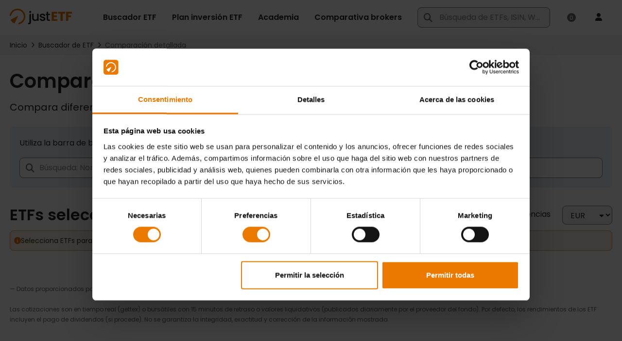

--- FILE ---
content_type: text/css
request_url: https://www.justetf.com/style/nbk.min.css?20260112-124112
body_size: 58395
content:
@charset "UTF-8";/*!
 * Bootstrap  v5.3.1 (https://getbootstrap.com/)
 * Copyright 2011-2023 The Bootstrap Authors
 * Licensed under MIT (https://github.com/twbs/bootstrap/blob/main/LICENSE)
 */:host,:root,[data-bs-theme=light]{--bs-blue:#1078C7;--bs-violet:#8541D9;--bs-pink:#CF30AF;--bs-red:#D11333;--bs-orange:#eb7100;--bs-yellow:#F6BD00;--bs-green:#70BF15;--bs-mint:#12C489;--bs-turquoise:#0EB2CF;--bs-black:#000;--bs-white:#fff;--bs-grey:#999999;--bs-grey-light:#CCCCCC;--bs-grey-dark:#444444;--bs-gray-light-100:#F5F5F5;--bs-gray-light-200:#EEEEEE;--bs-gray-light-300:#E5E5E5;--bs-gray-light-400:#DDDDDD;--bs-gray-light-500:#D5D5D5;--bs-gray-light-600:#CCCCCC;--bs-gray-light-700:#C5C5C5;--bs-gray-light-800:#BBBBBB;--bs-gray-light-900:#B5B5B5;--bs-gray-light-950:#AAAAAA;--bs-gray-dark-100:#999999;--bs-gray-dark-200:#888888;--bs-gray-dark-300:#777777;--bs-gray-dark-400:#666666;--bs-gray-dark-500:#555555;--bs-gray-dark-600:#444444;--bs-gray-dark-700:#333333;--bs-gray-dark-800:#222222;--bs-gray-dark-900:#111111;--bs-primary:#EB7100;--bs-secondary:#EEEEEE;--bs-success:#59A80A;--bs-info:#1078C7;--bs-warning:#F6BD00;--bs-danger:#D11333;--bs-light:#fff;--bs-dark:#666666;--bs-tertiary:rgba(34, 34, 34, 0.5);--bs-primary-rgb:235,113,0;--bs-secondary-rgb:238,238,238;--bs-success-rgb:89,168,10;--bs-info-rgb:16,120,199;--bs-warning-rgb:246,189,0;--bs-danger-rgb:209,19,51;--bs-light-rgb:255,255,255;--bs-dark-rgb:102,102,102;--bs-tertiary-rgb:34,34,34;--bs-primary-text-emphasis:#452100;--bs-secondary-text-emphasis:#222222;--bs-success-text-emphasis:#133800;--bs-info-text-emphasis:#012A47;--bs-warning-text-emphasis:#403100;--bs-danger-text-emphasis:#42000B;--bs-light-text-emphasis:#333333;--bs-dark-text-emphasis:#111111;--bs-primary-bg-subtle:#FCEDDE;--bs-secondary-bg-subtle:#fff;--bs-success-bg-subtle:#EDF7E1;--bs-info-bg-subtle:#E8F3FA;--bs-warning-bg-subtle:#FCF3D4;--bs-danger-bg-subtle:#FAEBED;--bs-light-bg-subtle:#F5F5F5;--bs-dark-bg-subtle:#E5E5E5;--bs-primary-border-subtle:#FA9434;--bs-secondary-border-subtle:#CCCCCC;--bs-success-border-subtle:#70BF15;--bs-info-border-subtle:#56ABE8;--bs-warning-border-subtle:#F6BD00;--bs-danger-border-subtle:#ED556F;--bs-light-border-subtle:#BBBBBB;--bs-dark-border-subtle:#999999;--bs-white-rgb:255,255,255;--bs-black-rgb:0,0,0;--bs-font-sans-serif:Poppins,system-ui,-apple-system,"Segoe UI",Roboto,"Helvetica Neue","Noto Sans","Liberation Sans",Arial,sans-serif,"Apple Color Emoji","Segoe UI Emoji","Segoe UI Symbol","Noto Color Emoji";--bs-font-monospace:SFMono-Regular,Menlo,Monaco,Consolas,"Liberation Mono","Courier New",monospace;--bs-gradient:linear-gradient(180deg, rgba(255, 255, 255, 0.15), rgba(255, 255, 255, 0));--bs-body-font-family:var(--bs-font-sans-serif);--bs-body-font-size:1rem;--bs-body-font-weight:400;--bs-body-line-height:1.75;--bs-body-color:#222222;--bs-body-color-rgb:34,34,34;--bs-body-bg:#fff;--bs-body-bg-rgb:255,255,255;--bs-emphasis-color:#222222;--bs-emphasis-color-rgb:34,34,34;--bs-secondary-color:#666666;--bs-secondary-color-rgb:102,102,102;--bs-secondary-bg:#EEEEEE;--bs-secondary-bg-rgb:238,238,238;--bs-tertiary-color:#888888;--bs-tertiary-color-rgb:136,136,136;--bs-tertiary-bg:#F5F5F5;--bs-tertiary-bg-rgb:245,245,245;--bs-heading-color:#222222;--bs-link-color:#EB7100;--bs-link-color-rgb:235,113,0;--bs-link-decoration:underline;--bs-link-hover-color:#EB7100;--bs-link-hover-color-rgb:235,113,0;--bs-code-color:#CF30AF;--bs-highlight-bg:#FCF3D4;--bs-border-width:1px;--bs-border-style:solid;--bs-border-color:#CCCCCC;--bs-border-color-translucent:rgba(0, 0, 0, 0.175);--bs-border-radius:0.5rem;--bs-border-radius-sm:0.375rem;--bs-border-radius-lg:0.75rem;--bs-border-radius-xl:1rem;--bs-border-radius-xxl:2rem;--bs-border-radius-2xl:var(--bs-border-radius-xxl);--bs-border-radius-pill:50rem;--bs-box-shadow:0 0.5rem 1rem rgba(0, 0, 0, 0.15);--bs-box-shadow-sm:0 0.125rem 0.25rem rgba(0, 0, 0, 0.075);--bs-box-shadow-lg:0 1rem 3rem rgba(0, 0, 0, 0.175);--bs-box-shadow-inset:inset 0 1px 2px rgba(0, 0, 0, 0.075);--bs-focus-ring-width:0.25rem;--bs-focus-ring-opacity:0.25;--bs-focus-ring-color:rgba(235, 113, 0, 0.25);--bs-form-valid-color:#59A80A;--bs-form-valid-border-color:#59A80A;--bs-form-invalid-color:#BA0725;--bs-form-invalid-border-color:#BA0725}[data-bs-theme=dark]{color-scheme:dark;--bs-body-color:#F5F5F5;--bs-body-color-rgb:245,245,245;--bs-body-bg:#212529;--bs-body-bg-rgb:33,37,41;--bs-emphasis-color:#F5F5F5;--bs-emphasis-color-rgb:245,245,245;--bs-secondary-color:rgba(245, 245, 245, 0.75);--bs-secondary-color-rgb:245,245,245;--bs-secondary-bg:#333333;--bs-secondary-bg-rgb:51,51,51;--bs-tertiary-color:rgba(245, 245, 245, 0.5);--bs-tertiary-color-rgb:245,245,245;--bs-tertiary-bg:#222222;--bs-tertiary-bg-rgb:34,34,34;--bs-primary-text-emphasis:#f3aa66;--bs-secondary-text-emphasis:whitesmoke;--bs-success-text-emphasis:#9bcb6c;--bs-info-text-emphasis:#70aedd;--bs-warning-text-emphasis:#fad766;--bs-danger-text-emphasis:#e37185;--bs-light-text-emphasis:#fff;--bs-dark-text-emphasis:#EEEEEE;--bs-primary-bg-subtle:#2f1700;--bs-secondary-bg-subtle:#111111;--bs-success-bg-subtle:#122202;--bs-info-bg-subtle:#031828;--bs-warning-bg-subtle:#312600;--bs-danger-bg-subtle:#2a040a;--bs-light-bg-subtle:#CCCCCC;--bs-dark-bg-subtle:#222222;--bs-primary-border-subtle:#8d4400;--bs-secondary-border-subtle:#555555;--bs-success-border-subtle:#408A04;--bs-info-border-subtle:#0a4877;--bs-warning-border-subtle:#C79800;--bs-danger-border-subtle:#7d0b1f;--bs-light-border-subtle:#EEEEEE;--bs-dark-border-subtle:#343a40;--bs-heading-color:inherit;--bs-link-color:#f3aa66;--bs-link-hover-color:#f5b77d;--bs-link-color-rgb:243,170,102;--bs-link-hover-color-rgb:245,183,125;--bs-code-color:#e283cf;--bs-border-color:#555555;--bs-border-color-translucent:rgba(255, 255, 255, 0.15);--bs-form-valid-color:#9EE053;--bs-form-valid-border-color:#9EE053;--bs-form-invalid-color:#ED556F;--bs-form-invalid-border-color:#ED556F}*,::after,::before{box-sizing:border-box}:host,body{margin:0;font-family:var(--bs-body-font-family);font-size:var(--bs-body-font-size);font-weight:var(--bs-body-font-weight);line-height:var(--bs-body-line-height);color:var(--bs-body-color);text-align:var(--bs-body-text-align);background-color:var(--bs-body-bg);-webkit-text-size-adjust:100%;-webkit-tap-highlight-color:transparent}hr{margin:1rem 0;color:inherit;border:0;border-top:var(--bs-border-width) solid;opacity:.25}.h1,.h2,.h3,.h4,.h5,.h6,h1,h2,h3,h4,h5,h6{margin-top:0;margin-bottom:.5rem;font-weight:600;line-height:1.5;color:var(--bs-heading-color)}.h1,h1{font-size:calc(1.375rem + 1.5vw)}@media (min-width:1200px){.h1,h1{font-size:2.5rem}}.h2,h2{font-size:calc(1.325rem + .9vw)}@media (min-width:1200px){.h2,h2{font-size:2rem}}.h3,h3{font-size:calc(1.3rem + .6vw)}@media (min-width:1200px){.h3,h3{font-size:1.75rem}}.h4,h4{font-size:calc(1.275rem + .3vw)}@media (min-width:1200px){.h4,h4{font-size:1.5rem}}.h5,h5{font-size:1.25rem}.h6,h6{font-size:1rem}p{margin-top:0;margin-bottom:1rem}abbr[title]{text-decoration:underline dotted;cursor:help;text-decoration-skip-ink:none}address{margin-bottom:1rem;font-style:normal;line-height:inherit}ol,ul{padding-left:2rem}dl,ol,ul{margin-top:0;margin-bottom:1rem}ol ol,ol ul,ul ol,ul ul{margin-bottom:0}dt{font-weight:700}dd{margin-bottom:.5rem;margin-left:0}blockquote{margin:0 0 1rem}b,strong{font-weight:bolder}.small,small{font-size:.875em}.mark,mark{padding:.1875em;background-color:var(--bs-highlight-bg)}sub,sup{position:relative;font-size:.75em;line-height:0;vertical-align:baseline}sub{bottom:-.25em}sup{top:-.5em}a{color:rgba(var(--bs-link-color-rgb),var(--bs-link-opacity,1));text-decoration:underline}a:hover{--bs-link-color-rgb:var(--bs-link-hover-color-rgb)}a:not([href]):not([class]),a:not([href]):not([class]):hover{color:inherit;text-decoration:none}code,kbd,pre,samp{font-family:var(--bs-font-monospace);font-size:1em}pre{display:block;margin-top:0;margin-bottom:1rem;overflow:auto;font-size:.875em}pre code{font-size:inherit;color:inherit;word-break:normal}code{font-size:.875em;color:var(--bs-code-color);word-wrap:break-word}a>code{color:inherit}kbd{padding:.1875rem .375rem;font-size:.875em;color:var(--bs-body-bg);background-color:var(--bs-body-color);border-radius:.375rem}kbd kbd{padding:0;font-size:1em}figure{margin:0 0 1rem}img,svg{vertical-align:middle}table{caption-side:bottom;border-collapse:collapse}caption{padding-top:.5rem;padding-bottom:.5rem;color:var(--bs-secondary-color);text-align:left}th{font-weight:600;text-align:inherit;text-align:-webkit-match-parent}tbody,td,tfoot,th,thead,tr{border-color:inherit;border-style:solid;border-width:0}label{display:inline-block}button{border-radius:0}button:focus:not(:focus-visible){outline:0}button,input,optgroup,select,textarea{margin:0;font-family:inherit;font-size:inherit;line-height:inherit}button,select{text-transform:none}[role=button]{cursor:pointer}select{word-wrap:normal}select:disabled{opacity:1}[list]:not([type=date]):not([type=datetime-local]):not([type=month]):not([type=week]):not([type=time])::-webkit-calendar-picker-indicator{display:none!important}[type=button],[type=reset],[type=submit],button{-webkit-appearance:button}[type=button]:not(:disabled),[type=reset]:not(:disabled),[type=submit]:not(:disabled),button:not(:disabled){cursor:pointer}::-moz-focus-inner{padding:0;border-style:none}textarea{resize:vertical}fieldset{min-width:0;padding:0;margin:0;border:0}legend{float:left;width:100%;padding:0;margin-bottom:.5rem;font-size:calc(1.275rem + .3vw);line-height:inherit}@media (min-width:1200px){legend{font-size:1.5rem}}legend+*{clear:left}::-webkit-datetime-edit-day-field,::-webkit-datetime-edit-fields-wrapper,::-webkit-datetime-edit-hour-field,::-webkit-datetime-edit-minute,::-webkit-datetime-edit-month-field,::-webkit-datetime-edit-text,::-webkit-datetime-edit-year-field{padding:0}::-webkit-inner-spin-button{height:auto}[type=search]{-webkit-appearance:textfield;outline-offset:-2px}::-webkit-search-decoration{-webkit-appearance:none}::-webkit-color-swatch-wrapper{padding:0}::file-selector-button{font:inherit;-webkit-appearance:button}output{display:inline-block}iframe{border:0}summary{display:list-item;cursor:pointer}progress{vertical-align:baseline}[hidden]{display:none!important}.lead{font-size:1.25rem;font-weight:400}.display-1{font-size:calc(1.625rem + 4.5vw);font-weight:500;line-height:1.5}@media (min-width:1200px){.display-1{font-size:5rem}}.display-2{font-size:calc(1.575rem + 3.9vw);font-weight:500;line-height:1.5}@media (min-width:1200px){.display-2{font-size:4.5rem}}.display-3{font-size:calc(1.525rem + 3.3vw);font-weight:500;line-height:1.5}@media (min-width:1200px){.display-3{font-size:4rem}}.display-4{font-size:calc(1.475rem + 2.7vw);font-weight:500;line-height:1.5}@media (min-width:1200px){.display-4{font-size:3.5rem}}.display-5{font-size:calc(1.425rem + 2.1vw);font-weight:500;line-height:1.5}@media (min-width:1200px){.display-5{font-size:3rem}}.display-6{font-size:calc(1.375rem + 1.5vw);font-weight:500;line-height:1.5}@media (min-width:1200px){.display-6{font-size:2.5rem}}.list-unstyled{padding-left:0;list-style:none}.list-inline{padding-left:0;list-style:none}.list-inline-item{display:inline-block}.list-inline-item:not(:last-child){margin-right:.5rem}.initialism{font-size:.875em;text-transform:uppercase}.blockquote{margin-bottom:1rem;font-size:1.25rem}.blockquote>:last-child{margin-bottom:0}.blockquote-footer{margin-top:-1rem;margin-bottom:1rem;font-size:.875em;color:#ccc}.blockquote-footer::before{content:"— "}.img-fluid{max-width:100%;height:auto}.img-thumbnail{padding:.25rem;background-color:var(--bs-body-bg);border:var(--bs-border-width) solid var(--bs-border-color);border-radius:var(--bs-border-radius);max-width:100%;height:auto}.figure{display:inline-block}.figure-img{margin-bottom:.5rem;line-height:1}.figure-caption{font-size:.875em;color:var(--bs-secondary-color)}.container,.container-fluid,.container-lg,.container-md,.container-sm,.container-xl,.container-xxl{--bs-gutter-x:2.5rem;--bs-gutter-y:0;width:100%;padding-right:calc(var(--bs-gutter-x) * .5);padding-left:calc(var(--bs-gutter-x) * .5);margin-right:auto;margin-left:auto}@media (min-width:576px){.container,.container-sm{max-width:540px}}@media (min-width:768px){.container,.container-md,.container-sm{max-width:720px}}@media (min-width:992px){.container,.container-lg,.container-md,.container-sm{max-width:960px}}@media (min-width:1200px){.container,.container-lg,.container-md,.container-sm,.container-xl{max-width:1140px}}@media (min-width:1400px){.container,.container-lg,.container-md,.container-sm,.container-xl,.container-xxl{max-width:1320px}}:host,:root{--bs-breakpoint-xs:0;--bs-breakpoint-sm:576px;--bs-breakpoint-md:768px;--bs-breakpoint-lg:992px;--bs-breakpoint-xl:1200px;--bs-breakpoint-xxl:1400px}.row{--bs-gutter-x:1.5rem;--bs-gutter-y:0;display:flex;flex-wrap:wrap;margin-top:calc(-1 * var(--bs-gutter-y));margin-right:calc(-.5 * var(--bs-gutter-x));margin-left:calc(-.5 * var(--bs-gutter-x))}.row>*{flex-shrink:0;width:100%;max-width:100%;padding-right:calc(var(--bs-gutter-x) * .5);padding-left:calc(var(--bs-gutter-x) * .5);margin-top:var(--bs-gutter-y)}.col{flex:1 0 0%}.row-cols-auto>*{flex:0 0 auto;width:auto}.row-cols-1>*{flex:0 0 auto;width:100%}.row-cols-2>*{flex:0 0 auto;width:50%}.row-cols-3>*{flex:0 0 auto;width:33.3333333333%}.row-cols-4>*{flex:0 0 auto;width:25%}.row-cols-5>*{flex:0 0 auto;width:20%}.row-cols-6>*{flex:0 0 auto;width:16.6666666667%}.col-auto{flex:0 0 auto;width:auto}.col-1{flex:0 0 auto;width:8.33333333%}.col-2{flex:0 0 auto;width:16.66666667%}.col-3{flex:0 0 auto;width:25%}.col-4{flex:0 0 auto;width:33.33333333%}.col-5{flex:0 0 auto;width:41.66666667%}.col-6{flex:0 0 auto;width:50%}.col-7{flex:0 0 auto;width:58.33333333%}.col-8{flex:0 0 auto;width:66.66666667%}.col-9{flex:0 0 auto;width:75%}.col-10{flex:0 0 auto;width:83.33333333%}.col-11{flex:0 0 auto;width:91.66666667%}.col-12{flex:0 0 auto;width:100%}.offset-1{margin-left:8.33333333%}.offset-2{margin-left:16.66666667%}.offset-3{margin-left:25%}.offset-4{margin-left:33.33333333%}.offset-5{margin-left:41.66666667%}.offset-6{margin-left:50%}.offset-7{margin-left:58.33333333%}.offset-8{margin-left:66.66666667%}.offset-9{margin-left:75%}.offset-10{margin-left:83.33333333%}.offset-11{margin-left:91.66666667%}.g-0,.gx-0{--bs-gutter-x:0}.g-0,.gy-0{--bs-gutter-y:0}.g-1,.gx-1{--bs-gutter-x:0.25rem}.g-1,.gy-1{--bs-gutter-y:0.25rem}.g-2,.gx-2{--bs-gutter-x:0.5rem}.g-2,.gy-2{--bs-gutter-y:0.5rem}.g-3,.gx-3{--bs-gutter-x:0.75rem}.g-3,.gy-3{--bs-gutter-y:0.75rem}.g-4,.gx-4{--bs-gutter-x:1rem}.g-4,.gy-4{--bs-gutter-y:1rem}.g-5,.gx-5{--bs-gutter-x:1.25rem}.g-5,.gy-5{--bs-gutter-y:1.25rem}.g-6,.gx-6{--bs-gutter-x:1.5rem}.g-6,.gy-6{--bs-gutter-y:1.5rem}.g-7,.gx-7{--bs-gutter-x:2rem}.g-7,.gy-7{--bs-gutter-y:2rem}.g-8,.gx-8{--bs-gutter-x:2.5rem}.g-8,.gy-8{--bs-gutter-y:2.5rem}.g-9,.gx-9{--bs-gutter-x:3rem}.g-9,.gy-9{--bs-gutter-y:3rem}.g-10,.gx-10{--bs-gutter-x:4rem}.g-10,.gy-10{--bs-gutter-y:4rem}@media (min-width:576px){.col-sm{flex:1 0 0%}.row-cols-sm-auto>*{flex:0 0 auto;width:auto}.row-cols-sm-1>*{flex:0 0 auto;width:100%}.row-cols-sm-2>*{flex:0 0 auto;width:50%}.row-cols-sm-3>*{flex:0 0 auto;width:33.3333333333%}.row-cols-sm-4>*{flex:0 0 auto;width:25%}.row-cols-sm-5>*{flex:0 0 auto;width:20%}.row-cols-sm-6>*{flex:0 0 auto;width:16.6666666667%}.col-sm-auto{flex:0 0 auto;width:auto}.col-sm-1{flex:0 0 auto;width:8.33333333%}.col-sm-2{flex:0 0 auto;width:16.66666667%}.col-sm-3{flex:0 0 auto;width:25%}.col-sm-4{flex:0 0 auto;width:33.33333333%}.col-sm-5{flex:0 0 auto;width:41.66666667%}.col-sm-6{flex:0 0 auto;width:50%}.col-sm-7{flex:0 0 auto;width:58.33333333%}.col-sm-8{flex:0 0 auto;width:66.66666667%}.col-sm-9{flex:0 0 auto;width:75%}.col-sm-10{flex:0 0 auto;width:83.33333333%}.col-sm-11{flex:0 0 auto;width:91.66666667%}.col-sm-12{flex:0 0 auto;width:100%}.offset-sm-0{margin-left:0}.offset-sm-1{margin-left:8.33333333%}.offset-sm-2{margin-left:16.66666667%}.offset-sm-3{margin-left:25%}.offset-sm-4{margin-left:33.33333333%}.offset-sm-5{margin-left:41.66666667%}.offset-sm-6{margin-left:50%}.offset-sm-7{margin-left:58.33333333%}.offset-sm-8{margin-left:66.66666667%}.offset-sm-9{margin-left:75%}.offset-sm-10{margin-left:83.33333333%}.offset-sm-11{margin-left:91.66666667%}.g-sm-0,.gx-sm-0{--bs-gutter-x:0}.g-sm-0,.gy-sm-0{--bs-gutter-y:0}.g-sm-1,.gx-sm-1{--bs-gutter-x:0.25rem}.g-sm-1,.gy-sm-1{--bs-gutter-y:0.25rem}.g-sm-2,.gx-sm-2{--bs-gutter-x:0.5rem}.g-sm-2,.gy-sm-2{--bs-gutter-y:0.5rem}.g-sm-3,.gx-sm-3{--bs-gutter-x:0.75rem}.g-sm-3,.gy-sm-3{--bs-gutter-y:0.75rem}.g-sm-4,.gx-sm-4{--bs-gutter-x:1rem}.g-sm-4,.gy-sm-4{--bs-gutter-y:1rem}.g-sm-5,.gx-sm-5{--bs-gutter-x:1.25rem}.g-sm-5,.gy-sm-5{--bs-gutter-y:1.25rem}.g-sm-6,.gx-sm-6{--bs-gutter-x:1.5rem}.g-sm-6,.gy-sm-6{--bs-gutter-y:1.5rem}.g-sm-7,.gx-sm-7{--bs-gutter-x:2rem}.g-sm-7,.gy-sm-7{--bs-gutter-y:2rem}.g-sm-8,.gx-sm-8{--bs-gutter-x:2.5rem}.g-sm-8,.gy-sm-8{--bs-gutter-y:2.5rem}.g-sm-9,.gx-sm-9{--bs-gutter-x:3rem}.g-sm-9,.gy-sm-9{--bs-gutter-y:3rem}.g-sm-10,.gx-sm-10{--bs-gutter-x:4rem}.g-sm-10,.gy-sm-10{--bs-gutter-y:4rem}}@media (min-width:768px){.col-md{flex:1 0 0%}.row-cols-md-auto>*{flex:0 0 auto;width:auto}.row-cols-md-1>*{flex:0 0 auto;width:100%}.row-cols-md-2>*{flex:0 0 auto;width:50%}.row-cols-md-3>*{flex:0 0 auto;width:33.3333333333%}.row-cols-md-4>*{flex:0 0 auto;width:25%}.row-cols-md-5>*{flex:0 0 auto;width:20%}.row-cols-md-6>*{flex:0 0 auto;width:16.6666666667%}.col-md-auto{flex:0 0 auto;width:auto}.col-md-1{flex:0 0 auto;width:8.33333333%}.col-md-2{flex:0 0 auto;width:16.66666667%}.col-md-3{flex:0 0 auto;width:25%}.col-md-4{flex:0 0 auto;width:33.33333333%}.col-md-5{flex:0 0 auto;width:41.66666667%}.col-md-6{flex:0 0 auto;width:50%}.col-md-7{flex:0 0 auto;width:58.33333333%}.col-md-8{flex:0 0 auto;width:66.66666667%}.col-md-9{flex:0 0 auto;width:75%}.col-md-10{flex:0 0 auto;width:83.33333333%}.col-md-11{flex:0 0 auto;width:91.66666667%}.col-md-12{flex:0 0 auto;width:100%}.offset-md-0{margin-left:0}.offset-md-1{margin-left:8.33333333%}.offset-md-2{margin-left:16.66666667%}.offset-md-3{margin-left:25%}.offset-md-4{margin-left:33.33333333%}.offset-md-5{margin-left:41.66666667%}.offset-md-6{margin-left:50%}.offset-md-7{margin-left:58.33333333%}.offset-md-8{margin-left:66.66666667%}.offset-md-9{margin-left:75%}.offset-md-10{margin-left:83.33333333%}.offset-md-11{margin-left:91.66666667%}.g-md-0,.gx-md-0{--bs-gutter-x:0}.g-md-0,.gy-md-0{--bs-gutter-y:0}.g-md-1,.gx-md-1{--bs-gutter-x:0.25rem}.g-md-1,.gy-md-1{--bs-gutter-y:0.25rem}.g-md-2,.gx-md-2{--bs-gutter-x:0.5rem}.g-md-2,.gy-md-2{--bs-gutter-y:0.5rem}.g-md-3,.gx-md-3{--bs-gutter-x:0.75rem}.g-md-3,.gy-md-3{--bs-gutter-y:0.75rem}.g-md-4,.gx-md-4{--bs-gutter-x:1rem}.g-md-4,.gy-md-4{--bs-gutter-y:1rem}.g-md-5,.gx-md-5{--bs-gutter-x:1.25rem}.g-md-5,.gy-md-5{--bs-gutter-y:1.25rem}.g-md-6,.gx-md-6{--bs-gutter-x:1.5rem}.g-md-6,.gy-md-6{--bs-gutter-y:1.5rem}.g-md-7,.gx-md-7{--bs-gutter-x:2rem}.g-md-7,.gy-md-7{--bs-gutter-y:2rem}.g-md-8,.gx-md-8{--bs-gutter-x:2.5rem}.g-md-8,.gy-md-8{--bs-gutter-y:2.5rem}.g-md-9,.gx-md-9{--bs-gutter-x:3rem}.g-md-9,.gy-md-9{--bs-gutter-y:3rem}.g-md-10,.gx-md-10{--bs-gutter-x:4rem}.g-md-10,.gy-md-10{--bs-gutter-y:4rem}}@media (min-width:992px){.col-lg{flex:1 0 0%}.row-cols-lg-auto>*{flex:0 0 auto;width:auto}.row-cols-lg-1>*{flex:0 0 auto;width:100%}.row-cols-lg-2>*{flex:0 0 auto;width:50%}.row-cols-lg-3>*{flex:0 0 auto;width:33.3333333333%}.row-cols-lg-4>*{flex:0 0 auto;width:25%}.row-cols-lg-5>*{flex:0 0 auto;width:20%}.row-cols-lg-6>*{flex:0 0 auto;width:16.6666666667%}.col-lg-auto{flex:0 0 auto;width:auto}.col-lg-1{flex:0 0 auto;width:8.33333333%}.col-lg-2{flex:0 0 auto;width:16.66666667%}.col-lg-3{flex:0 0 auto;width:25%}.col-lg-4{flex:0 0 auto;width:33.33333333%}.col-lg-5{flex:0 0 auto;width:41.66666667%}.col-lg-6{flex:0 0 auto;width:50%}.col-lg-7{flex:0 0 auto;width:58.33333333%}.col-lg-8{flex:0 0 auto;width:66.66666667%}.col-lg-9{flex:0 0 auto;width:75%}.col-lg-10{flex:0 0 auto;width:83.33333333%}.col-lg-11{flex:0 0 auto;width:91.66666667%}.col-lg-12{flex:0 0 auto;width:100%}.offset-lg-0{margin-left:0}.offset-lg-1{margin-left:8.33333333%}.offset-lg-2{margin-left:16.66666667%}.offset-lg-3{margin-left:25%}.offset-lg-4{margin-left:33.33333333%}.offset-lg-5{margin-left:41.66666667%}.offset-lg-6{margin-left:50%}.offset-lg-7{margin-left:58.33333333%}.offset-lg-8{margin-left:66.66666667%}.offset-lg-9{margin-left:75%}.offset-lg-10{margin-left:83.33333333%}.offset-lg-11{margin-left:91.66666667%}.g-lg-0,.gx-lg-0{--bs-gutter-x:0}.g-lg-0,.gy-lg-0{--bs-gutter-y:0}.g-lg-1,.gx-lg-1{--bs-gutter-x:0.25rem}.g-lg-1,.gy-lg-1{--bs-gutter-y:0.25rem}.g-lg-2,.gx-lg-2{--bs-gutter-x:0.5rem}.g-lg-2,.gy-lg-2{--bs-gutter-y:0.5rem}.g-lg-3,.gx-lg-3{--bs-gutter-x:0.75rem}.g-lg-3,.gy-lg-3{--bs-gutter-y:0.75rem}.g-lg-4,.gx-lg-4{--bs-gutter-x:1rem}.g-lg-4,.gy-lg-4{--bs-gutter-y:1rem}.g-lg-5,.gx-lg-5{--bs-gutter-x:1.25rem}.g-lg-5,.gy-lg-5{--bs-gutter-y:1.25rem}.g-lg-6,.gx-lg-6{--bs-gutter-x:1.5rem}.g-lg-6,.gy-lg-6{--bs-gutter-y:1.5rem}.g-lg-7,.gx-lg-7{--bs-gutter-x:2rem}.g-lg-7,.gy-lg-7{--bs-gutter-y:2rem}.g-lg-8,.gx-lg-8{--bs-gutter-x:2.5rem}.g-lg-8,.gy-lg-8{--bs-gutter-y:2.5rem}.g-lg-9,.gx-lg-9{--bs-gutter-x:3rem}.g-lg-9,.gy-lg-9{--bs-gutter-y:3rem}.g-lg-10,.gx-lg-10{--bs-gutter-x:4rem}.g-lg-10,.gy-lg-10{--bs-gutter-y:4rem}}@media (min-width:1200px){.col-xl{flex:1 0 0%}.row-cols-xl-auto>*{flex:0 0 auto;width:auto}.row-cols-xl-1>*{flex:0 0 auto;width:100%}.row-cols-xl-2>*{flex:0 0 auto;width:50%}.row-cols-xl-3>*{flex:0 0 auto;width:33.3333333333%}.row-cols-xl-4>*{flex:0 0 auto;width:25%}.row-cols-xl-5>*{flex:0 0 auto;width:20%}.row-cols-xl-6>*{flex:0 0 auto;width:16.6666666667%}.col-xl-auto{flex:0 0 auto;width:auto}.col-xl-1{flex:0 0 auto;width:8.33333333%}.col-xl-2{flex:0 0 auto;width:16.66666667%}.col-xl-3{flex:0 0 auto;width:25%}.col-xl-4{flex:0 0 auto;width:33.33333333%}.col-xl-5{flex:0 0 auto;width:41.66666667%}.col-xl-6{flex:0 0 auto;width:50%}.col-xl-7{flex:0 0 auto;width:58.33333333%}.col-xl-8{flex:0 0 auto;width:66.66666667%}.col-xl-9{flex:0 0 auto;width:75%}.col-xl-10{flex:0 0 auto;width:83.33333333%}.col-xl-11{flex:0 0 auto;width:91.66666667%}.col-xl-12{flex:0 0 auto;width:100%}.offset-xl-0{margin-left:0}.offset-xl-1{margin-left:8.33333333%}.offset-xl-2{margin-left:16.66666667%}.offset-xl-3{margin-left:25%}.offset-xl-4{margin-left:33.33333333%}.offset-xl-5{margin-left:41.66666667%}.offset-xl-6{margin-left:50%}.offset-xl-7{margin-left:58.33333333%}.offset-xl-8{margin-left:66.66666667%}.offset-xl-9{margin-left:75%}.offset-xl-10{margin-left:83.33333333%}.offset-xl-11{margin-left:91.66666667%}.g-xl-0,.gx-xl-0{--bs-gutter-x:0}.g-xl-0,.gy-xl-0{--bs-gutter-y:0}.g-xl-1,.gx-xl-1{--bs-gutter-x:0.25rem}.g-xl-1,.gy-xl-1{--bs-gutter-y:0.25rem}.g-xl-2,.gx-xl-2{--bs-gutter-x:0.5rem}.g-xl-2,.gy-xl-2{--bs-gutter-y:0.5rem}.g-xl-3,.gx-xl-3{--bs-gutter-x:0.75rem}.g-xl-3,.gy-xl-3{--bs-gutter-y:0.75rem}.g-xl-4,.gx-xl-4{--bs-gutter-x:1rem}.g-xl-4,.gy-xl-4{--bs-gutter-y:1rem}.g-xl-5,.gx-xl-5{--bs-gutter-x:1.25rem}.g-xl-5,.gy-xl-5{--bs-gutter-y:1.25rem}.g-xl-6,.gx-xl-6{--bs-gutter-x:1.5rem}.g-xl-6,.gy-xl-6{--bs-gutter-y:1.5rem}.g-xl-7,.gx-xl-7{--bs-gutter-x:2rem}.g-xl-7,.gy-xl-7{--bs-gutter-y:2rem}.g-xl-8,.gx-xl-8{--bs-gutter-x:2.5rem}.g-xl-8,.gy-xl-8{--bs-gutter-y:2.5rem}.g-xl-9,.gx-xl-9{--bs-gutter-x:3rem}.g-xl-9,.gy-xl-9{--bs-gutter-y:3rem}.g-xl-10,.gx-xl-10{--bs-gutter-x:4rem}.g-xl-10,.gy-xl-10{--bs-gutter-y:4rem}}@media (min-width:1400px){.col-xxl{flex:1 0 0%}.row-cols-xxl-auto>*{flex:0 0 auto;width:auto}.row-cols-xxl-1>*{flex:0 0 auto;width:100%}.row-cols-xxl-2>*{flex:0 0 auto;width:50%}.row-cols-xxl-3>*{flex:0 0 auto;width:33.3333333333%}.row-cols-xxl-4>*{flex:0 0 auto;width:25%}.row-cols-xxl-5>*{flex:0 0 auto;width:20%}.row-cols-xxl-6>*{flex:0 0 auto;width:16.6666666667%}.col-xxl-auto{flex:0 0 auto;width:auto}.col-xxl-1{flex:0 0 auto;width:8.33333333%}.col-xxl-2{flex:0 0 auto;width:16.66666667%}.col-xxl-3{flex:0 0 auto;width:25%}.col-xxl-4{flex:0 0 auto;width:33.33333333%}.col-xxl-5{flex:0 0 auto;width:41.66666667%}.col-xxl-6{flex:0 0 auto;width:50%}.col-xxl-7{flex:0 0 auto;width:58.33333333%}.col-xxl-8{flex:0 0 auto;width:66.66666667%}.col-xxl-9{flex:0 0 auto;width:75%}.col-xxl-10{flex:0 0 auto;width:83.33333333%}.col-xxl-11{flex:0 0 auto;width:91.66666667%}.col-xxl-12{flex:0 0 auto;width:100%}.offset-xxl-0{margin-left:0}.offset-xxl-1{margin-left:8.33333333%}.offset-xxl-2{margin-left:16.66666667%}.offset-xxl-3{margin-left:25%}.offset-xxl-4{margin-left:33.33333333%}.offset-xxl-5{margin-left:41.66666667%}.offset-xxl-6{margin-left:50%}.offset-xxl-7{margin-left:58.33333333%}.offset-xxl-8{margin-left:66.66666667%}.offset-xxl-9{margin-left:75%}.offset-xxl-10{margin-left:83.33333333%}.offset-xxl-11{margin-left:91.66666667%}.g-xxl-0,.gx-xxl-0{--bs-gutter-x:0}.g-xxl-0,.gy-xxl-0{--bs-gutter-y:0}.g-xxl-1,.gx-xxl-1{--bs-gutter-x:0.25rem}.g-xxl-1,.gy-xxl-1{--bs-gutter-y:0.25rem}.g-xxl-2,.gx-xxl-2{--bs-gutter-x:0.5rem}.g-xxl-2,.gy-xxl-2{--bs-gutter-y:0.5rem}.g-xxl-3,.gx-xxl-3{--bs-gutter-x:0.75rem}.g-xxl-3,.gy-xxl-3{--bs-gutter-y:0.75rem}.g-xxl-4,.gx-xxl-4{--bs-gutter-x:1rem}.g-xxl-4,.gy-xxl-4{--bs-gutter-y:1rem}.g-xxl-5,.gx-xxl-5{--bs-gutter-x:1.25rem}.g-xxl-5,.gy-xxl-5{--bs-gutter-y:1.25rem}.g-xxl-6,.gx-xxl-6{--bs-gutter-x:1.5rem}.g-xxl-6,.gy-xxl-6{--bs-gutter-y:1.5rem}.g-xxl-7,.gx-xxl-7{--bs-gutter-x:2rem}.g-xxl-7,.gy-xxl-7{--bs-gutter-y:2rem}.g-xxl-8,.gx-xxl-8{--bs-gutter-x:2.5rem}.g-xxl-8,.gy-xxl-8{--bs-gutter-y:2.5rem}.g-xxl-9,.gx-xxl-9{--bs-gutter-x:3rem}.g-xxl-9,.gy-xxl-9{--bs-gutter-y:3rem}.g-xxl-10,.gx-xxl-10{--bs-gutter-x:4rem}.g-xxl-10,.gy-xxl-10{--bs-gutter-y:4rem}}.table{--bs-table-color-type:initial;--bs-table-bg-type:initial;--bs-table-color-state:initial;--bs-table-bg-state:initial;--bs-table-color:var(--bs-body-color);--bs-table-bg:var(--bs-body-bg);--bs-table-border-color:var(--bs-border-color);--bs-table-accent-bg:transparent;--bs-table-striped-color:var(--bs-body-color);--bs-table-striped-bg:rgba(0, 0, 0, 0.05);--bs-table-active-color:var(--bs-body-color);--bs-table-active-bg:rgba(0, 0, 0, 0.1);--bs-table-hover-color:var(--bs-body-color);--bs-table-hover-bg:#EEEEEE;width:100%;margin-bottom:1rem;vertical-align:top;border-color:var(--bs-table-border-color)}.table>:not(caption)>*>*{padding:.5rem .5rem;color:var(--bs-table-color-state,var(--bs-table-color-type,var(--bs-table-color)));background-color:var(--bs-table-bg);border-bottom-width:var(--bs-border-width);box-shadow:inset 0 0 0 9999px var(--bs-table-bg-state,var(--bs-table-bg-type,var(--bs-table-accent-bg)))}.table>tbody{vertical-align:inherit}.table>thead{vertical-align:bottom}.table-group-divider{border-top:calc(var(--bs-border-width) * 2) solid currentcolor}.caption-top{caption-side:top}.table-sm>:not(caption)>*>*{padding:.25rem .25rem}.table-bordered>:not(caption)>*{border-width:var(--bs-border-width) 0}.table-bordered>:not(caption)>*>*{border-width:0 var(--bs-border-width)}.table-borderless>:not(caption)>*>*{border-bottom-width:0}.table-borderless>:not(:first-child){border-top-width:0}.table-striped>tbody>tr:nth-of-type(odd)>*{--bs-table-color-type:var(--bs-table-striped-color);--bs-table-bg-type:var(--bs-table-striped-bg)}.table-striped-columns>:not(caption)>tr>:nth-child(2n){--bs-table-color-type:var(--bs-table-striped-color);--bs-table-bg-type:var(--bs-table-striped-bg)}.table-active{--bs-table-color-state:var(--bs-table-active-color);--bs-table-bg-state:var(--bs-table-active-bg)}.table-hover>tbody>tr:hover>*{--bs-table-color-state:var(--bs-table-hover-color);--bs-table-bg-state:var(--bs-table-hover-bg)}.table-primary{--bs-table-color:#000;--bs-table-bg:#fbe3cc;--bs-table-border-color:#e2ccb8;--bs-table-striped-bg:#eed8c2;--bs-table-striped-color:#000;--bs-table-active-bg:#e2ccb8;--bs-table-active-color:#000;--bs-table-hover-bg:#e8d2bd;--bs-table-hover-color:#000;color:var(--bs-table-color);border-color:var(--bs-table-border-color)}.table-secondary{--bs-table-color:#000;--bs-table-bg:#fcfcfc;--bs-table-border-color:#e3e3e3;--bs-table-striped-bg:#efefef;--bs-table-striped-color:#000;--bs-table-active-bg:#e3e3e3;--bs-table-active-color:#000;--bs-table-hover-bg:#e9e9e9;--bs-table-hover-color:#000;color:var(--bs-table-color);border-color:var(--bs-table-border-color)}.table-success{--bs-table-color:#000;--bs-table-bg:#deeece;--bs-table-border-color:#c8d6b9;--bs-table-striped-bg:#d3e2c4;--bs-table-striped-color:#000;--bs-table-active-bg:#c8d6b9;--bs-table-active-color:#000;--bs-table-hover-bg:#cddcbf;--bs-table-hover-color:#000;color:var(--bs-table-color);border-color:var(--bs-table-border-color)}.table-info{--bs-table-color:#000;--bs-table-bg:#cfe4f4;--bs-table-border-color:#bacddc;--bs-table-striped-bg:#c5d9e8;--bs-table-striped-color:#000;--bs-table-active-bg:#bacddc;--bs-table-active-color:#000;--bs-table-hover-bg:#bfd3e2;--bs-table-hover-color:#000;color:var(--bs-table-color);border-color:var(--bs-table-border-color)}.table-warning{--bs-table-color:#000;--bs-table-bg:#fdf2cc;--bs-table-border-color:#e4dab8;--bs-table-striped-bg:#f0e6c2;--bs-table-striped-color:#000;--bs-table-active-bg:#e4dab8;--bs-table-active-color:#000;--bs-table-hover-bg:#eae0bd;--bs-table-hover-color:#000;color:var(--bs-table-color);border-color:var(--bs-table-border-color)}.table-danger{--bs-table-color:#000;--bs-table-bg:#f6d0d6;--bs-table-border-color:#ddbbc1;--bs-table-striped-bg:#eac6cb;--bs-table-striped-color:#000;--bs-table-active-bg:#ddbbc1;--bs-table-active-color:#000;--bs-table-hover-bg:#e4c0c6;--bs-table-hover-color:#000;color:var(--bs-table-color);border-color:var(--bs-table-border-color)}.table-light{--bs-table-color:#000;--bs-table-bg:#fff;--bs-table-border-color:#e6e6e6;--bs-table-striped-bg:#f2f2f2;--bs-table-striped-color:#000;--bs-table-active-bg:#e6e6e6;--bs-table-active-color:#000;--bs-table-hover-bg:#ececec;--bs-table-hover-color:#000;color:var(--bs-table-color);border-color:var(--bs-table-border-color)}.table-dark{--bs-table-color:#fff;--bs-table-bg:#666666;--bs-table-border-color:#757575;--bs-table-striped-bg:#6e6e6e;--bs-table-striped-color:#fff;--bs-table-active-bg:#757575;--bs-table-active-color:#fff;--bs-table-hover-bg:#717171;--bs-table-hover-color:#fff;color:var(--bs-table-color);border-color:var(--bs-table-border-color)}.table-responsive{overflow-x:auto;-webkit-overflow-scrolling:touch}@media (max-width:575.98px){.table-responsive-sm{overflow-x:auto;-webkit-overflow-scrolling:touch}}@media (max-width:767.98px){.table-responsive-md{overflow-x:auto;-webkit-overflow-scrolling:touch}}@media (max-width:991.98px){.table-responsive-lg{overflow-x:auto;-webkit-overflow-scrolling:touch}}@media (max-width:1199.98px){.table-responsive-xl{overflow-x:auto;-webkit-overflow-scrolling:touch}}@media (max-width:1399.98px){.table-responsive-xxl{overflow-x:auto;-webkit-overflow-scrolling:touch}}.form-label{margin-bottom:.25rem}.col-form-label{padding-top:calc(.375rem + var(--bs-border-width));padding-bottom:calc(.375rem + var(--bs-border-width));margin-bottom:0;font-size:inherit;line-height:1.75}.col-form-label-lg{padding-top:calc(.5rem + var(--bs-border-width));padding-bottom:calc(.5rem + var(--bs-border-width));font-size:1.25rem}.col-form-label-sm{padding-top:calc(.25rem + var(--bs-border-width));padding-bottom:calc(.25rem + var(--bs-border-width));font-size:.875rem}.form-text{margin-top:.25rem;font-size:.875em;color:var(--bs-secondary-color)}.form-control{display:block;width:100%;padding:.375rem .75rem;font-size:1rem;font-weight:400;line-height:1.75;color:var(--bs-body-color);appearance:none;background-color:var(--bs-body-bg);background-clip:padding-box;border:var(--bs-border-width) solid var(--bs-border-color);border-radius:var(--bs-border-radius);transition:border-color .15s ease-in-out,box-shadow .15s ease-in-out}@media (prefers-reduced-motion:reduce){.form-control{transition:none}}.form-control[type=file]{overflow:hidden}.form-control[type=file]:not(:disabled):not([readonly]){cursor:pointer}.form-control:focus{color:var(--bs-body-color);background-color:var(--bs-body-bg);border-color:#eb7100;outline:0;box-shadow:none}.form-control::-webkit-date-and-time-value{min-width:85px;height:1.75em;margin:0}.form-control::-webkit-datetime-edit{display:block;padding:0}.form-control::placeholder{color:var(--bs-secondary-color);opacity:1}.form-control:disabled{background-color:var(--bs-secondary-bg);opacity:1}.form-control::file-selector-button{padding:.375rem .75rem;margin:-.375rem -.75rem;margin-inline-end:.75rem;color:var(--bs-body-color);background-color:var(--bs-tertiary-bg);pointer-events:none;border-color:inherit;border-style:solid;border-width:0;border-inline-end-width:var(--bs-border-width);border-radius:0;transition:color .15s ease-in-out,background-color .15s ease-in-out,border-color .15s ease-in-out,box-shadow .15s ease-in-out}@media (prefers-reduced-motion:reduce){.form-control::file-selector-button{transition:none}}.form-control:hover:not(:disabled):not([readonly])::file-selector-button{background-color:var(--bs-secondary-bg)}.form-control-plaintext{display:block;width:100%;padding:.375rem 0;margin-bottom:0;line-height:1.75;color:var(--bs-body-color);background-color:transparent;border:solid transparent;border-width:var(--bs-border-width) 0}.form-control-plaintext:focus{outline:0}.form-control-plaintext.form-control-lg,.form-control-plaintext.form-control-sm{padding-right:0;padding-left:0}.form-control-sm{min-height:calc(1.75em + .5rem + calc(var(--bs-border-width) * 2));padding:.25rem .625rem;font-size:.875rem;border-radius:var(--bs-border-radius-sm)}.form-control-sm::file-selector-button{padding:.25rem .625rem;margin:-.25rem -.625rem;margin-inline-end:.625rem}.form-control-lg{min-height:calc(1.75em + 1rem + calc(var(--bs-border-width) * 2));padding:.5rem 1rem;font-size:1.25rem;border-radius:var(--bs-border-radius-lg)}.form-control-lg::file-selector-button{padding:.5rem 1rem;margin:-.5rem -1rem;margin-inline-end:1rem}textarea.form-control{min-height:calc(1.75em + .75rem + calc(var(--bs-border-width) * 2))}textarea.form-control-sm{min-height:calc(1.75em + .5rem + calc(var(--bs-border-width) * 2))}textarea.form-control-lg{min-height:calc(1.75em + 1rem + calc(var(--bs-border-width) * 2))}.form-control-color{width:3rem;height:calc(1.75em + .75rem + calc(var(--bs-border-width) * 2));padding:.375rem}.form-control-color:not(:disabled):not([readonly]){cursor:pointer}.form-control-color::-moz-color-swatch{border:0!important;border-radius:var(--bs-border-radius)}.form-control-color::-webkit-color-swatch{border:0!important;border-radius:var(--bs-border-radius)}.form-control-color.form-control-sm{height:calc(1.75em + .5rem + calc(var(--bs-border-width) * 2))}.form-control-color.form-control-lg{height:calc(1.75em + 1rem + calc(var(--bs-border-width) * 2))}.form-select{--bs-form-select-bg-img:url("data:image/svg+xml;charset=UTF-8,%3csvg width='24' height='25' viewBox='0 0 24 25' fill='none' xmlns='http://www.w3.org/2000/svg'%3e%3cpath d='M11.1914 16.9336L6.69141 12.4336C6.375 12.1172 6.26953 11.625 6.44531 11.2031C6.62109 10.7812 7.04297 10.5 7.5 10.5H16.5C16.957 10.5 17.3438 10.7812 17.5195 11.2031C17.6953 11.625 17.5898 12.1172 17.2734 12.4336L12.7734 16.9336C12.3516 17.3906 11.6133 17.3906 11.1914 16.9336Z' fill='%23222222'/%3e%3c/svg%3e");display:block;width:100%;padding:.375rem 2.25rem .375rem .75rem;font-size:1rem;font-weight:400;line-height:1.75;color:var(--bs-body-color);appearance:none;background-color:#eee;background-image:var(--bs-form-select-bg-img),var(--bs-form-select-bg-icon,none);background-repeat:no-repeat;background-position:right .75rem center;background-size:1.125rem 1.375rem;border:var(--bs-border-width) solid var(--bs-border-color);border-radius:var(--bs-border-radius);transition:border-color .15s ease-in-out,box-shadow .15s ease-in-out}@media (prefers-reduced-motion:reduce){.form-select{transition:none}}.form-select:focus{border-color:#eb7100;outline:0;box-shadow:none}.form-select[multiple],.form-select[size]:not([size="1"]){padding-right:.75rem;background-image:none}.form-select:disabled{background-color:var(--bs-secondary-bg)}.form-select:-moz-focusring{color:transparent;text-shadow:0 0 0 var(--bs-body-color)}.form-select-sm{padding-top:.25rem;padding-bottom:.25rem;padding-left:.625rem;font-size:.875rem;border-radius:var(--bs-border-radius-sm)}.form-select-lg{padding-top:.5rem;padding-bottom:.5rem;padding-left:1rem;font-size:1.25rem;border-radius:var(--bs-border-radius-lg)}[data-bs-theme=dark] .form-select{--bs-form-select-bg-img:url("data:image/svg+xml,%3csvg xmlns='http://www.w3.org/2000/svg' viewBox='0 0 16 16'%3e%3cpath fill='none' stroke='%23F5F5F5' stroke-linecap='round' stroke-linejoin='round' stroke-width='2' d='m2 5 6 6 6-6'/%3e%3c/svg%3e")}.form-check{display:block;min-height:1.75rem;padding-left:1.5em;margin-bottom:.125rem}.form-check .form-check-input{float:left;margin-left:-1.5em}.form-check-reverse{padding-right:1.5em;padding-left:0;text-align:right}.form-check-reverse .form-check-input{float:right;margin-right:-1.5em;margin-left:0}.form-check-input{--bs-form-check-bg:var(--bs-body-bg);width:1em;height:1em;margin-top:.375em;vertical-align:top;appearance:none;background-color:var(--bs-form-check-bg);background-image:var(--bs-form-check-bg-image);background-repeat:no-repeat;background-position:center;background-size:contain;border:var(--bs-border-width) solid var(--bs-border-color);print-color-adjust:exact}.form-check-input[type=checkbox]{border-radius:.25em}.form-check-input[type=radio]{border-radius:50%}.form-check-input:active{filter:brightness(90%)}.form-check-input:focus{border-color:#eb7100;outline:0;box-shadow:none}.form-check-input:checked{background-color:#eb7100;border-color:#eb7100}.form-check-input:checked[type=checkbox]{--bs-form-check-bg-image:url("data:image/svg+xml,%3csvg xmlns='http://www.w3.org/2000/svg' viewBox='0 0 20 20'%3e%3cpath fill='none' stroke='%23fff' stroke-linecap='round' stroke-linejoin='round' stroke-width='3' d='m6 10 3 3 6-6'/%3e%3c/svg%3e")}.form-check-input:checked[type=radio]{--bs-form-check-bg-image:url("data:image/svg+xml,%3csvg xmlns='http://www.w3.org/2000/svg' viewBox='-4 -4 8 8'%3e%3ccircle r='2' fill='%23fff'/%3e%3c/svg%3e")}.form-check-input[type=checkbox]:indeterminate{background-color:#eb7100;border-color:#eb7100;--bs-form-check-bg-image:url("data:image/svg+xml,%3csvg xmlns='http://www.w3.org/2000/svg' viewBox='0 0 20 20'%3e%3cpath fill='none' stroke='%23fff' stroke-linecap='round' stroke-linejoin='round' stroke-width='3' d='M6 10h8'/%3e%3c/svg%3e")}.form-check-input:disabled{pointer-events:none;filter:none;opacity:.5}.form-check-input:disabled~.form-check-label,.form-check-input[disabled]~.form-check-label{cursor:default;opacity:.5}.form-switch{padding-left:2.5em}.form-switch .form-check-input{--bs-form-switch-bg:url("data:image/svg+xml,%3csvg xmlns='http://www.w3.org/2000/svg' viewBox='-4 -4 8 8'%3e%3ccircle r='3' fill='rgba%280, 0, 0, 0.25%29'/%3e%3c/svg%3e");width:2em;margin-left:-2.5em;background-image:var(--bs-form-switch-bg);background-position:left center;border-radius:2em;transition:background-position .15s ease-in-out}@media (prefers-reduced-motion:reduce){.form-switch .form-check-input{transition:none}}.form-switch .form-check-input:focus{--bs-form-switch-bg:url("data:image/svg+xml,%3csvg xmlns='http://www.w3.org/2000/svg' viewBox='-4 -4 8 8'%3e%3ccircle r='3' fill='%23EB7100'/%3e%3c/svg%3e")}.form-switch .form-check-input:checked{background-position:right center;--bs-form-switch-bg:url("data:image/svg+xml,%3csvg xmlns='http://www.w3.org/2000/svg' viewBox='-4 -4 8 8'%3e%3ccircle r='3' fill='%23fff'/%3e%3c/svg%3e")}.form-switch.form-check-reverse{padding-right:2.5em;padding-left:0}.form-switch.form-check-reverse .form-check-input{margin-right:-2.5em;margin-left:0}.form-check-inline{display:inline-block;margin-right:1rem}.btn-check{position:absolute;clip:rect(0,0,0,0);pointer-events:none}.btn-check:disabled+.btn,.btn-check[disabled]+.btn{pointer-events:none;filter:none;opacity:.65}[data-bs-theme=dark] .form-switch .form-check-input:not(:checked):not(:focus){--bs-form-switch-bg:url("data:image/svg+xml,%3csvg xmlns='http://www.w3.org/2000/svg' viewBox='-4 -4 8 8'%3e%3ccircle r='3' fill='rgba%28255, 255, 255, 0.25%29'/%3e%3c/svg%3e")}.form-range{width:100%;height:1.5rem;padding:0;appearance:none;background-color:transparent}.form-range:focus{outline:0}.form-range:focus::-webkit-slider-thumb{box-shadow:0 0 0 2px #fff,0 0 0 .25rem #d66800}.form-range:focus::-moz-range-thumb{box-shadow:0 0 0 2px #fff,0 0 0 .25rem #d66800}.form-range::-moz-focus-outer{border:0}.form-range::-webkit-slider-thumb{width:1rem;height:1rem;margin-top:-.25rem;appearance:none;background-color:#eb7100;border:0;border-radius:1rem;transition:background-color .15s ease-in-out,border-color .15s ease-in-out,box-shadow .15s ease-in-out}@media (prefers-reduced-motion:reduce){.form-range::-webkit-slider-thumb{transition:none}}.form-range::-webkit-slider-thumb:active{background-color:#f9d4b3}.form-range::-webkit-slider-runnable-track{width:100%;height:.5rem;color:transparent;cursor:pointer;background-color:var(--bs-tertiary-bg);border-color:transparent;border-radius:1rem}.form-range::-moz-range-thumb{width:1rem;height:1rem;appearance:none;background-color:#eb7100;border:0;border-radius:1rem;transition:background-color .15s ease-in-out,border-color .15s ease-in-out,box-shadow .15s ease-in-out}@media (prefers-reduced-motion:reduce){.form-range::-moz-range-thumb{transition:none}}.form-range::-moz-range-thumb:active{background-color:#f9d4b3}.form-range::-moz-range-track{width:100%;height:.5rem;color:transparent;cursor:pointer;background-color:var(--bs-tertiary-bg);border-color:transparent;border-radius:1rem}.form-range:disabled{pointer-events:none}.form-range:disabled::-webkit-slider-thumb{background-color:var(--bs-secondary-color)}.form-range:disabled::-moz-range-thumb{background-color:var(--bs-secondary-color)}.form-floating{position:relative}.form-floating>.form-control,.form-floating>.form-control-plaintext,.form-floating>.form-select{height:calc(3.5rem + calc(var(--bs-border-width) * 2));min-height:calc(3.5rem + calc(var(--bs-border-width) * 2));line-height:1.25}.form-floating>label{position:absolute;top:0;left:0;z-index:2;height:100%;padding:1rem .75rem;overflow:hidden;text-align:start;text-overflow:ellipsis;white-space:nowrap;pointer-events:none;border:var(--bs-border-width) solid transparent;transform-origin:0 0;transition:opacity .1s ease-in-out,transform .1s ease-in-out}@media (prefers-reduced-motion:reduce){.form-floating>label{transition:none}}.form-floating>.form-control,.form-floating>.form-control-plaintext{padding:1rem .75rem}.form-floating>.form-control-plaintext::placeholder,.form-floating>.form-control::placeholder{color:transparent}.form-floating>.form-control-plaintext:focus,.form-floating>.form-control-plaintext:not(:placeholder-shown),.form-floating>.form-control:focus,.form-floating>.form-control:not(:placeholder-shown){padding-top:1.625rem;padding-bottom:.625rem}.form-floating>.form-control-plaintext:-webkit-autofill,.form-floating>.form-control:-webkit-autofill{padding-top:1.625rem;padding-bottom:.625rem}.form-floating>.form-select{padding-top:1.625rem;padding-bottom:.625rem}.form-floating>.form-control-plaintext~label,.form-floating>.form-control:focus~label,.form-floating>.form-control:not(:placeholder-shown)~label,.form-floating>.form-select~label{color:rgba(var(--bs-body-color-rgb),.65);transform:scale(.85) translateY(-.5rem) translateX(.15rem)}.form-floating>.form-control-plaintext~label::after,.form-floating>.form-control:focus~label::after,.form-floating>.form-control:not(:placeholder-shown)~label::after,.form-floating>.form-select~label::after{position:absolute;inset:1rem 0.375rem;z-index:-1;height:1.5em;content:"";background-color:var(--bs-body-bg);border-radius:var(--bs-border-radius)}.form-floating>.form-control:-webkit-autofill~label{color:rgba(var(--bs-body-color-rgb),.65);transform:scale(.85) translateY(-.5rem) translateX(.15rem)}.form-floating>.form-control-plaintext~label{border-width:var(--bs-border-width) 0}.form-floating>.form-control:disabled~label,.form-floating>:disabled~label{color:#ccc}.form-floating>.form-control:disabled~label::after,.form-floating>:disabled~label::after{background-color:var(--bs-secondary-bg)}.input-group{position:relative;display:flex;flex-wrap:wrap;align-items:stretch;width:100%}.input-group>.form-control,.input-group>.form-floating,.input-group>.form-select{position:relative;flex:1 1 auto;width:1%;min-width:0}.input-group>.form-control:focus,.input-group>.form-floating:focus-within,.input-group>.form-select:focus{z-index:5}.input-group .btn{position:relative;z-index:2}.input-group .btn:focus{z-index:5}.input-group-text{display:flex;align-items:center;padding:.375rem .75rem;font-size:1rem;font-weight:400;line-height:1.75;color:var(--bs-body-color);text-align:center;white-space:nowrap;background-color:var(--bs-tertiary-bg);border:var(--bs-border-width) solid var(--bs-border-color);border-radius:var(--bs-border-radius)}.input-group-lg>.btn,.input-group-lg>.form-control,.input-group-lg>.form-select,.input-group-lg>.input-group-text{padding:.5rem 1rem;font-size:1.25rem;border-radius:var(--bs-border-radius-lg)}.input-group-sm>.btn,.input-group-sm>.form-control,.input-group-sm>.form-select,.input-group-sm>.input-group-text{padding:.25rem .625rem;font-size:.875rem;border-radius:var(--bs-border-radius-sm)}.input-group-lg>.form-select,.input-group-sm>.form-select{padding-right:3rem}.input-group:not(.has-validation)>.dropdown-toggle:nth-last-child(n+3),.input-group:not(.has-validation)>.form-floating:not(:last-child)>.form-control,.input-group:not(.has-validation)>.form-floating:not(:last-child)>.form-select,.input-group:not(.has-validation)>:not(:last-child):not(.dropdown-toggle):not(.dropdown-menu):not(.form-floating){border-top-right-radius:0;border-bottom-right-radius:0}.input-group.has-validation>.dropdown-toggle:nth-last-child(n+4),.input-group.has-validation>.form-floating:nth-last-child(n+3)>.form-control,.input-group.has-validation>.form-floating:nth-last-child(n+3)>.form-select,.input-group.has-validation>:nth-last-child(n+3):not(.dropdown-toggle):not(.dropdown-menu):not(.form-floating){border-top-right-radius:0;border-bottom-right-radius:0}.input-group>:not(:first-child):not(.dropdown-menu):not(.valid-tooltip):not(.valid-feedback):not(.invalid-tooltip):not(.invalid-feedback){margin-left:calc(var(--bs-border-width) * -1);border-top-left-radius:0;border-bottom-left-radius:0}.input-group>.form-floating:not(:first-child)>.form-control,.input-group>.form-floating:not(:first-child)>.form-select{border-top-left-radius:0;border-bottom-left-radius:0}.valid-feedback{display:none;width:100%;margin-top:.25rem;font-size:.875em;color:var(--bs-form-valid-color)}.valid-tooltip{position:absolute;top:100%;z-index:5;display:none;max-width:100%;padding:.25rem .5rem;margin-top:.1rem;font-size:.75rem;color:#fff;background-color:var(--bs-success);border-radius:var(--bs-border-radius)}.is-valid~.valid-feedback,.is-valid~.valid-tooltip,.was-validated :valid~.valid-feedback,.was-validated :valid~.valid-tooltip{display:block}.form-control.is-valid,.was-validated .form-control:valid{border-color:var(--bs-form-valid-border-color);padding-right:calc(1.75em + .75rem);background-image:url("data:image/svg+xml,%3csvg xmlns='http://www.w3.org/2000/svg' viewBox='0 0 8 8'%3e%3cpath fill='%2359A80A' d='M2.3 6.73.6 4.53c-.4-1.04.46-1.4 1.1-.8l1.1 1.4 3.4-3.8c.6-.63 1.6-.27 1.2.7l-4 4.6c-.43.5-.8.4-1.1.1z'/%3e%3c/svg%3e");background-repeat:no-repeat;background-position:right calc(.4375em + .1875rem) center;background-size:calc(.875em + .375rem) calc(.875em + .375rem)}.form-control.is-valid:focus,.was-validated .form-control:valid:focus{border-color:var(--bs-form-valid-border-color);box-shadow:0 0 0 .25rem rgba(var(--bs-success-rgb),.25)}.was-validated textarea.form-control:valid,textarea.form-control.is-valid{padding-right:calc(1.75em + .75rem);background-position:top calc(.4375em + .1875rem) right calc(.4375em + .1875rem)}.form-select.is-valid,.was-validated .form-select:valid{border-color:var(--bs-form-valid-border-color)}.form-select.is-valid:not([multiple]):not([size]),.form-select.is-valid:not([multiple])[size="1"],.was-validated .form-select:valid:not([multiple]):not([size]),.was-validated .form-select:valid:not([multiple])[size="1"]{--bs-form-select-bg-icon:url("data:image/svg+xml,%3csvg xmlns='http://www.w3.org/2000/svg' viewBox='0 0 8 8'%3e%3cpath fill='%2359A80A' d='M2.3 6.73.6 4.53c-.4-1.04.46-1.4 1.1-.8l1.1 1.4 3.4-3.8c.6-.63 1.6-.27 1.2.7l-4 4.6c-.43.5-.8.4-1.1.1z'/%3e%3c/svg%3e");padding-right:4.125rem;background-position:right .75rem center,center right 2.25rem;background-size:1.125rem 1.375rem,calc(.875em + .375rem) calc(.875em + .375rem)}.form-select.is-valid:focus,.was-validated .form-select:valid:focus{border-color:var(--bs-form-valid-border-color);box-shadow:0 0 0 .25rem rgba(var(--bs-success-rgb),.25)}.form-control-color.is-valid,.was-validated .form-control-color:valid{width:calc(3rem + calc(1.75em + .75rem))}.form-check-input.is-valid,.was-validated .form-check-input:valid{border-color:var(--bs-form-valid-border-color)}.form-check-input.is-valid:checked,.was-validated .form-check-input:valid:checked{background-color:var(--bs-form-valid-color)}.form-check-input.is-valid:focus,.was-validated .form-check-input:valid:focus{box-shadow:0 0 0 .25rem rgba(var(--bs-success-rgb),.25)}.form-check-input.is-valid~.form-check-label,.was-validated .form-check-input:valid~.form-check-label{color:var(--bs-form-valid-color)}.form-check-inline .form-check-input~.valid-feedback{margin-left:.5em}.input-group>.form-control:not(:focus).is-valid,.input-group>.form-floating:not(:focus-within).is-valid,.input-group>.form-select:not(:focus).is-valid,.was-validated .input-group>.form-control:not(:focus):valid,.was-validated .input-group>.form-floating:not(:focus-within):valid,.was-validated .input-group>.form-select:not(:focus):valid{z-index:3}.invalid-feedback{display:none;width:100%;margin-top:.25rem;font-size:.875em;color:var(--bs-form-invalid-color)}.invalid-tooltip{position:absolute;top:100%;z-index:5;display:none;max-width:100%;padding:.25rem .5rem;margin-top:.1rem;font-size:.75rem;color:#fff;background-color:var(--bs-danger);border-radius:var(--bs-border-radius)}.is-invalid~.invalid-feedback,.is-invalid~.invalid-tooltip,.was-validated :invalid~.invalid-feedback,.was-validated :invalid~.invalid-tooltip{display:block}.form-control.is-invalid,.was-validated .form-control:invalid{border-color:var(--bs-form-invalid-border-color);padding-right:calc(1.75em + .75rem);background-image:url("data:image/svg+xml,%3csvg xmlns='http://www.w3.org/2000/svg' viewBox='0 0 12 12' width='12' height='12' fill='none' stroke='%23BA0725'%3e%3ccircle cx='6' cy='6' r='4.5'/%3e%3cpath stroke-linejoin='round' d='M5.8 3.6h.4L6 6.5z'/%3e%3ccircle cx='6' cy='8.2' r='.6' fill='%23BA0725' stroke='none'/%3e%3c/svg%3e");background-repeat:no-repeat;background-position:right calc(.4375em + .1875rem) center;background-size:calc(.875em + .375rem) calc(.875em + .375rem)}.form-control.is-invalid:focus,.was-validated .form-control:invalid:focus{border-color:var(--bs-form-invalid-border-color);box-shadow:0 0 0 .25rem rgba(var(--bs-danger-rgb),.25)}.was-validated textarea.form-control:invalid,textarea.form-control.is-invalid{padding-right:calc(1.75em + .75rem);background-position:top calc(.4375em + .1875rem) right calc(.4375em + .1875rem)}.form-select.is-invalid,.was-validated .form-select:invalid{border-color:var(--bs-form-invalid-border-color)}.form-select.is-invalid:not([multiple]):not([size]),.form-select.is-invalid:not([multiple])[size="1"],.was-validated .form-select:invalid:not([multiple]):not([size]),.was-validated .form-select:invalid:not([multiple])[size="1"]{--bs-form-select-bg-icon:url("data:image/svg+xml,%3csvg xmlns='http://www.w3.org/2000/svg' viewBox='0 0 12 12' width='12' height='12' fill='none' stroke='%23BA0725'%3e%3ccircle cx='6' cy='6' r='4.5'/%3e%3cpath stroke-linejoin='round' d='M5.8 3.6h.4L6 6.5z'/%3e%3ccircle cx='6' cy='8.2' r='.6' fill='%23BA0725' stroke='none'/%3e%3c/svg%3e");padding-right:4.125rem;background-position:right .75rem center,center right 2.25rem;background-size:1.125rem 1.375rem,calc(.875em + .375rem) calc(.875em + .375rem)}.form-select.is-invalid:focus,.was-validated .form-select:invalid:focus{border-color:var(--bs-form-invalid-border-color);box-shadow:0 0 0 .25rem rgba(var(--bs-danger-rgb),.25)}.form-control-color.is-invalid,.was-validated .form-control-color:invalid{width:calc(3rem + calc(1.75em + .75rem))}.form-check-input.is-invalid,.was-validated .form-check-input:invalid{border-color:var(--bs-form-invalid-border-color)}.form-check-input.is-invalid:checked,.was-validated .form-check-input:invalid:checked{background-color:var(--bs-form-invalid-color)}.form-check-input.is-invalid:focus,.was-validated .form-check-input:invalid:focus{box-shadow:0 0 0 .25rem rgba(var(--bs-danger-rgb),.25)}.form-check-input.is-invalid~.form-check-label,.was-validated .form-check-input:invalid~.form-check-label{color:var(--bs-form-invalid-color)}.form-check-inline .form-check-input~.invalid-feedback{margin-left:.5em}.input-group>.form-control:not(:focus).is-invalid,.input-group>.form-floating:not(:focus-within).is-invalid,.input-group>.form-select:not(:focus).is-invalid,.was-validated .input-group>.form-control:not(:focus):invalid,.was-validated .input-group>.form-floating:not(:focus-within):invalid,.was-validated .input-group>.form-select:not(:focus):invalid{z-index:4}.btn{--bs-btn-padding-x:0.75rem;--bs-btn-padding-y:0.375rem;--bs-btn-font-family: ;--bs-btn-font-size:1rem;--bs-btn-font-weight:400;--bs-btn-line-height:1.75;--bs-btn-color:var(--bs-body-color);--bs-btn-bg:transparent;--bs-btn-border-width:var(--bs-border-width);--bs-btn-border-color:transparent;--bs-btn-border-radius:var(--bs-border-radius);--bs-btn-hover-border-color:transparent;--bs-btn-box-shadow:inset 0 1px 0 rgba(255, 255, 255, 0.15),0 1px 1px rgba(0, 0, 0, 0.075);--bs-btn-disabled-opacity:0.65;--bs-btn-focus-box-shadow:0 0 0 0.25rem rgba(var(--bs-btn-focus-shadow-rgb), .5);display:inline-block;padding:var(--bs-btn-padding-y) var(--bs-btn-padding-x);font-family:var(--bs-btn-font-family);font-size:var(--bs-btn-font-size);font-weight:var(--bs-btn-font-weight);line-height:var(--bs-btn-line-height);color:var(--bs-btn-color);text-align:center;text-decoration:none;vertical-align:middle;cursor:pointer;user-select:none;border:var(--bs-btn-border-width) solid var(--bs-btn-border-color);border-radius:var(--bs-btn-border-radius);background-color:var(--bs-btn-bg);transition:color .15s ease-in-out,background-color .15s ease-in-out,border-color .15s ease-in-out,box-shadow .15s ease-in-out}@media (prefers-reduced-motion:reduce){.btn{transition:none}}.btn:hover{color:var(--bs-btn-hover-color);background-color:var(--bs-btn-hover-bg);border-color:var(--bs-btn-hover-border-color)}.btn-check+.btn:hover{color:var(--bs-btn-color);background-color:var(--bs-btn-bg);border-color:var(--bs-btn-border-color)}.btn:focus-visible{color:var(--bs-btn-hover-color);background-color:var(--bs-btn-hover-bg);border-color:var(--bs-btn-hover-border-color);outline:0;box-shadow:var(--bs-btn-focus-box-shadow)}.btn-check:focus-visible+.btn{border-color:var(--bs-btn-hover-border-color);outline:0;box-shadow:var(--bs-btn-focus-box-shadow)}.btn-check:checked+.btn,.btn.active,.btn.show,.btn:first-child:active,:not(.btn-check)+.btn:active{color:var(--bs-btn-active-color);background-color:var(--bs-btn-active-bg);border-color:var(--bs-btn-active-border-color)}.btn-check:checked+.btn:focus-visible,.btn.active:focus-visible,.btn.show:focus-visible,.btn:first-child:active:focus-visible,:not(.btn-check)+.btn:active:focus-visible{box-shadow:var(--bs-btn-focus-box-shadow)}.btn.disabled,.btn:disabled,fieldset:disabled .btn{color:var(--bs-btn-disabled-color);pointer-events:none;background-color:var(--bs-btn-disabled-bg);border-color:var(--bs-btn-disabled-border-color);opacity:var(--bs-btn-disabled-opacity)}.btn-primary{--bs-btn-color:#fff;--bs-btn-bg:#EB7100;--bs-btn-border-color:#EB7100;--bs-btn-hover-color:#fff;--bs-btn-hover-bg:#c86000;--bs-btn-hover-border-color:#bc5a00;--bs-btn-focus-shadow-rgb:238,134,38;--bs-btn-active-color:#fff;--bs-btn-active-bg:#bc5a00;--bs-btn-active-border-color:#b05500;--bs-btn-active-shadow:inset 0 3px 5px rgba(0, 0, 0, 0.125);--bs-btn-disabled-color:#fff;--bs-btn-disabled-bg:#EB7100;--bs-btn-disabled-border-color:#EB7100}.btn-secondary{--bs-btn-color:#000;--bs-btn-bg:#EEEEEE;--bs-btn-border-color:#EEEEEE;--bs-btn-hover-color:#000;--bs-btn-hover-bg:#f1f1f1;--bs-btn-hover-border-color:#f0f0f0;--bs-btn-focus-shadow-rgb:202,202,202;--bs-btn-active-color:#000;--bs-btn-active-bg:#f1f1f1;--bs-btn-active-border-color:#f0f0f0;--bs-btn-active-shadow:inset 0 3px 5px rgba(0, 0, 0, 0.125);--bs-btn-disabled-color:#000;--bs-btn-disabled-bg:#EEEEEE;--bs-btn-disabled-border-color:#EEEEEE}.btn-success{--bs-btn-color:#fff;--bs-btn-bg:#59A80A;--bs-btn-border-color:#59A80A;--bs-btn-hover-color:#fff;--bs-btn-hover-bg:#4c8f09;--bs-btn-hover-border-color:#478608;--bs-btn-focus-shadow-rgb:114,181,47;--bs-btn-active-color:#fff;--bs-btn-active-bg:#478608;--bs-btn-active-border-color:#437e08;--bs-btn-active-shadow:inset 0 3px 5px rgba(0, 0, 0, 0.125);--bs-btn-disabled-color:#fff;--bs-btn-disabled-bg:#59A80A;--bs-btn-disabled-border-color:#59A80A}.btn-info{--bs-btn-color:#fff;--bs-btn-bg:#1078C7;--bs-btn-border-color:#1078C7;--bs-btn-hover-color:#fff;--bs-btn-hover-bg:#0e66a9;--bs-btn-hover-border-color:#0d609f;--bs-btn-focus-shadow-rgb:52,140,207;--bs-btn-active-color:#fff;--bs-btn-active-bg:#0d609f;--bs-btn-active-border-color:#0c5a95;--bs-btn-active-shadow:inset 0 3px 5px rgba(0, 0, 0, 0.125);--bs-btn-disabled-color:#fff;--bs-btn-disabled-bg:#1078C7;--bs-btn-disabled-border-color:#1078C7}.btn-warning{--bs-btn-color:#000;--bs-btn-bg:#F6BD00;--bs-btn-border-color:#F6BD00;--bs-btn-hover-color:#000;--bs-btn-hover-bg:#f7c726;--bs-btn-hover-border-color:#f7c41a;--bs-btn-focus-shadow-rgb:209,161,0;--bs-btn-active-color:#000;--bs-btn-active-bg:#f8ca33;--bs-btn-active-border-color:#f7c41a;--bs-btn-active-shadow:inset 0 3px 5px rgba(0, 0, 0, 0.125);--bs-btn-disabled-color:#000;--bs-btn-disabled-bg:#F6BD00;--bs-btn-disabled-border-color:#F6BD00}.btn-danger{--bs-btn-color:#fff;--bs-btn-bg:#D11333;--bs-btn-border-color:#D11333;--bs-btn-hover-color:#fff;--bs-btn-hover-bg:#b2102b;--bs-btn-hover-border-color:#a70f29;--bs-btn-focus-shadow-rgb:216,54,82;--bs-btn-active-color:#fff;--bs-btn-active-bg:#a70f29;--bs-btn-active-border-color:#9d0e26;--bs-btn-active-shadow:inset 0 3px 5px rgba(0, 0, 0, 0.125);--bs-btn-disabled-color:#fff;--bs-btn-disabled-bg:#D11333;--bs-btn-disabled-border-color:#D11333}.btn-light{--bs-btn-color:#000;--bs-btn-bg:#fff;--bs-btn-border-color:#fff;--bs-btn-hover-color:#000;--bs-btn-hover-bg:#d9d9d9;--bs-btn-hover-border-color:#cccccc;--bs-btn-focus-shadow-rgb:217,217,217;--bs-btn-active-color:#000;--bs-btn-active-bg:#cccccc;--bs-btn-active-border-color:#bfbfbf;--bs-btn-active-shadow:inset 0 3px 5px rgba(0, 0, 0, 0.125);--bs-btn-disabled-color:#000;--bs-btn-disabled-bg:#fff;--bs-btn-disabled-border-color:#fff}.btn-dark{--bs-btn-color:#fff;--bs-btn-bg:#666666;--bs-btn-border-color:#666666;--bs-btn-hover-color:#fff;--bs-btn-hover-bg:#7d7d7d;--bs-btn-hover-border-color:#757575;--bs-btn-focus-shadow-rgb:125,125,125;--bs-btn-active-color:#fff;--bs-btn-active-bg:#858585;--bs-btn-active-border-color:#757575;--bs-btn-active-shadow:inset 0 3px 5px rgba(0, 0, 0, 0.125);--bs-btn-disabled-color:#fff;--bs-btn-disabled-bg:#666666;--bs-btn-disabled-border-color:#666666}.btn-tertiary{--bs-btn-color:#fff;--bs-btn-bg:rgba(34, 34, 34, 0.5);--bs-btn-border-color:rgba(34, 34, 34, 0.5);--bs-btn-hover-color:#fff;--bs-btn-hover-bg:rgba(22, 22, 22, 0.575);--bs-btn-hover-border-color:rgba(19, 19, 19, 0.6);--bs-btn-focus-shadow-rgb:111,111,111;--bs-btn-active-color:#fff;--bs-btn-active-bg:rgba(19, 19, 19, 0.6);--bs-btn-active-border-color:rgba(17, 17, 17, 0.625);--bs-btn-active-shadow:inset 0 3px 5px rgba(0, 0, 0, 0.125);--bs-btn-disabled-color:#fff;--bs-btn-disabled-bg:rgba(34, 34, 34, 0.5);--bs-btn-disabled-border-color:rgba(34, 34, 34, 0.5)}.btn-outline-primary{--bs-btn-color:#EB7100;--bs-btn-border-color:#EB7100;--bs-btn-hover-color:#fff;--bs-btn-hover-bg:#EB7100;--bs-btn-hover-border-color:#EB7100;--bs-btn-focus-shadow-rgb:235,113,0;--bs-btn-active-color:#fff;--bs-btn-active-bg:#EB7100;--bs-btn-active-border-color:#EB7100;--bs-btn-active-shadow:inset 0 3px 5px rgba(0, 0, 0, 0.125);--bs-btn-disabled-color:#EB7100;--bs-btn-disabled-bg:transparent;--bs-btn-disabled-border-color:#EB7100;--bs-gradient:none}.btn-outline-secondary{--bs-btn-color:#EEEEEE;--bs-btn-border-color:#EEEEEE;--bs-btn-hover-color:#000;--bs-btn-hover-bg:#EEEEEE;--bs-btn-hover-border-color:#EEEEEE;--bs-btn-focus-shadow-rgb:238,238,238;--bs-btn-active-color:#000;--bs-btn-active-bg:#EEEEEE;--bs-btn-active-border-color:#EEEEEE;--bs-btn-active-shadow:inset 0 3px 5px rgba(0, 0, 0, 0.125);--bs-btn-disabled-color:#EEEEEE;--bs-btn-disabled-bg:transparent;--bs-btn-disabled-border-color:#EEEEEE;--bs-gradient:none}.btn-outline-success{--bs-btn-color:#59A80A;--bs-btn-border-color:#59A80A;--bs-btn-hover-color:#fff;--bs-btn-hover-bg:#59A80A;--bs-btn-hover-border-color:#59A80A;--bs-btn-focus-shadow-rgb:89,168,10;--bs-btn-active-color:#fff;--bs-btn-active-bg:#59A80A;--bs-btn-active-border-color:#59A80A;--bs-btn-active-shadow:inset 0 3px 5px rgba(0, 0, 0, 0.125);--bs-btn-disabled-color:#59A80A;--bs-btn-disabled-bg:transparent;--bs-btn-disabled-border-color:#59A80A;--bs-gradient:none}.btn-outline-info{--bs-btn-color:#1078C7;--bs-btn-border-color:#1078C7;--bs-btn-hover-color:#fff;--bs-btn-hover-bg:#1078C7;--bs-btn-hover-border-color:#1078C7;--bs-btn-focus-shadow-rgb:16,120,199;--bs-btn-active-color:#fff;--bs-btn-active-bg:#1078C7;--bs-btn-active-border-color:#1078C7;--bs-btn-active-shadow:inset 0 3px 5px rgba(0, 0, 0, 0.125);--bs-btn-disabled-color:#1078C7;--bs-btn-disabled-bg:transparent;--bs-btn-disabled-border-color:#1078C7;--bs-gradient:none}.btn-outline-warning{--bs-btn-color:#F6BD00;--bs-btn-border-color:#F6BD00;--bs-btn-hover-color:#000;--bs-btn-hover-bg:#F6BD00;--bs-btn-hover-border-color:#F6BD00;--bs-btn-focus-shadow-rgb:246,189,0;--bs-btn-active-color:#000;--bs-btn-active-bg:#F6BD00;--bs-btn-active-border-color:#F6BD00;--bs-btn-active-shadow:inset 0 3px 5px rgba(0, 0, 0, 0.125);--bs-btn-disabled-color:#F6BD00;--bs-btn-disabled-bg:transparent;--bs-btn-disabled-border-color:#F6BD00;--bs-gradient:none}.btn-outline-danger{--bs-btn-color:#D11333;--bs-btn-border-color:#D11333;--bs-btn-hover-color:#fff;--bs-btn-hover-bg:#D11333;--bs-btn-hover-border-color:#D11333;--bs-btn-focus-shadow-rgb:209,19,51;--bs-btn-active-color:#fff;--bs-btn-active-bg:#D11333;--bs-btn-active-border-color:#D11333;--bs-btn-active-shadow:inset 0 3px 5px rgba(0, 0, 0, 0.125);--bs-btn-disabled-color:#D11333;--bs-btn-disabled-bg:transparent;--bs-btn-disabled-border-color:#D11333;--bs-gradient:none}.btn-outline-light{--bs-btn-color:#fff;--bs-btn-border-color:#fff;--bs-btn-hover-color:#000;--bs-btn-hover-bg:#fff;--bs-btn-hover-border-color:#fff;--bs-btn-focus-shadow-rgb:255,255,255;--bs-btn-active-color:#000;--bs-btn-active-bg:#fff;--bs-btn-active-border-color:#fff;--bs-btn-active-shadow:inset 0 3px 5px rgba(0, 0, 0, 0.125);--bs-btn-disabled-color:#fff;--bs-btn-disabled-bg:transparent;--bs-btn-disabled-border-color:#fff;--bs-gradient:none}.btn-outline-dark{--bs-btn-color:#666666;--bs-btn-border-color:#666666;--bs-btn-hover-color:#fff;--bs-btn-hover-bg:#666666;--bs-btn-hover-border-color:#666666;--bs-btn-focus-shadow-rgb:102,102,102;--bs-btn-active-color:#fff;--bs-btn-active-bg:#666666;--bs-btn-active-border-color:#666666;--bs-btn-active-shadow:inset 0 3px 5px rgba(0, 0, 0, 0.125);--bs-btn-disabled-color:#666666;--bs-btn-disabled-bg:transparent;--bs-btn-disabled-border-color:#666666;--bs-gradient:none}.btn-outline-tertiary{--bs-btn-color:rgba(34, 34, 34, 0.5);--bs-btn-border-color:rgba(34, 34, 34, 0.5);--bs-btn-hover-color:#fff;--bs-btn-hover-bg:rgba(34, 34, 34, 0.5);--bs-btn-hover-border-color:rgba(34, 34, 34, 0.5);--bs-btn-focus-shadow-rgb:34,34,34;--bs-btn-active-color:#fff;--bs-btn-active-bg:rgba(34, 34, 34, 0.5);--bs-btn-active-border-color:rgba(34, 34, 34, 0.5);--bs-btn-active-shadow:inset 0 3px 5px rgba(0, 0, 0, 0.125);--bs-btn-disabled-color:rgba(34, 34, 34, 0.5);--bs-btn-disabled-bg:transparent;--bs-btn-disabled-border-color:rgba(34, 34, 34, 0.5);--bs-gradient:none}.btn-link{--bs-btn-font-weight:400;--bs-btn-color:var(--bs-link-color);--bs-btn-bg:transparent;--bs-btn-border-color:transparent;--bs-btn-hover-color:var(--bs-link-hover-color);--bs-btn-hover-border-color:transparent;--bs-btn-active-color:var(--bs-link-hover-color);--bs-btn-active-border-color:transparent;--bs-btn-disabled-color:#CCCCCC;--bs-btn-disabled-border-color:transparent;--bs-btn-box-shadow:0 0 0 #000;--bs-btn-focus-shadow-rgb:238,134,38;text-decoration:underline}.btn-link:focus-visible{color:var(--bs-btn-color)}.btn-link:hover{color:var(--bs-btn-hover-color)}.btn-group-lg>.btn,.btn-lg{--bs-btn-padding-y:0.5rem;--bs-btn-padding-x:1rem;--bs-btn-font-size:1.25rem;--bs-btn-border-radius:var(--bs-border-radius-lg)}.btn-group-sm>.btn,.btn-sm{--bs-btn-padding-y:0.25rem;--bs-btn-padding-x:0.625rem;--bs-btn-font-size:0.875rem;--bs-btn-border-radius:var(--bs-border-radius-sm)}.fade{transition:opacity .15s linear}@media (prefers-reduced-motion:reduce){.fade{transition:none}}.fade:not(.show){opacity:0}.collapse:not(.show){display:none}.collapsing{height:0;overflow:hidden;transition:height .35s ease}@media (prefers-reduced-motion:reduce){.collapsing{transition:none}}.collapsing.collapse-horizontal{width:0;height:auto;transition:width .35s ease}@media (prefers-reduced-motion:reduce){.collapsing.collapse-horizontal{transition:none}}.dropdown,.dropdown-center,.dropend,.dropstart,.dropup,.dropup-center{position:relative}.dropdown-toggle{white-space:nowrap}.dropdown-toggle::after{display:inline-block;margin-left:.255em;vertical-align:.255em;content:"";border-top:.3em solid;border-right:.3em solid transparent;border-bottom:0;border-left:.3em solid transparent}.dropdown-toggle:empty::after{margin-left:0}.dropdown-menu{--bs-dropdown-zindex:1000;--bs-dropdown-min-width:10rem;--bs-dropdown-padding-x:0;--bs-dropdown-padding-y:0.5rem;--bs-dropdown-spacer:0.125rem;--bs-dropdown-font-size:1rem;--bs-dropdown-color:var(--bs-body-color);--bs-dropdown-bg:var(--bs-body-bg);--bs-dropdown-border-color:var(--bs-border-color-translucent);--bs-dropdown-border-radius:var(--bs-border-radius);--bs-dropdown-border-width:var(--bs-border-width);--bs-dropdown-inner-border-radius:calc(var(--bs-border-radius) - var(--bs-border-width));--bs-dropdown-divider-bg:var(--bs-border-color-translucent);--bs-dropdown-divider-margin-y:0.5rem;--bs-dropdown-box-shadow:0 0.5rem 1rem rgba(0, 0, 0, 0.15);--bs-dropdown-link-color:var(--bs-body-color);--bs-dropdown-link-hover-color:var(--bs-body-color);--bs-dropdown-link-hover-bg:var(--bs-tertiary-bg);--bs-dropdown-link-active-color:#fff;--bs-dropdown-link-active-bg:#EB7100;--bs-dropdown-link-disabled-color:var(--bs-tertiary-color);--bs-dropdown-item-padding-x:1rem;--bs-dropdown-item-padding-y:0.25rem;--bs-dropdown-header-color:#CCCCCC;--bs-dropdown-header-padding-x:1rem;--bs-dropdown-header-padding-y:0.5rem;position:absolute;z-index:var(--bs-dropdown-zindex);display:none;min-width:var(--bs-dropdown-min-width);padding:var(--bs-dropdown-padding-y) var(--bs-dropdown-padding-x);margin:0;font-size:var(--bs-dropdown-font-size);color:var(--bs-dropdown-color);text-align:left;list-style:none;background-color:var(--bs-dropdown-bg);background-clip:padding-box;border:var(--bs-dropdown-border-width) solid var(--bs-dropdown-border-color);border-radius:var(--bs-dropdown-border-radius)}.dropdown-menu[data-bs-popper]{top:100%;left:0;margin-top:var(--bs-dropdown-spacer)}.dropdown-menu-start{--bs-position:start}.dropdown-menu-start[data-bs-popper]{right:auto;left:0}.dropdown-menu-end{--bs-position:end}.dropdown-menu-end[data-bs-popper]{right:0;left:auto}@media (min-width:576px){.dropdown-menu-sm-start{--bs-position:start}.dropdown-menu-sm-start[data-bs-popper]{right:auto;left:0}.dropdown-menu-sm-end{--bs-position:end}.dropdown-menu-sm-end[data-bs-popper]{right:0;left:auto}}@media (min-width:768px){.dropdown-menu-md-start{--bs-position:start}.dropdown-menu-md-start[data-bs-popper]{right:auto;left:0}.dropdown-menu-md-end{--bs-position:end}.dropdown-menu-md-end[data-bs-popper]{right:0;left:auto}}@media (min-width:992px){.dropdown-menu-lg-start{--bs-position:start}.dropdown-menu-lg-start[data-bs-popper]{right:auto;left:0}.dropdown-menu-lg-end{--bs-position:end}.dropdown-menu-lg-end[data-bs-popper]{right:0;left:auto}}@media (min-width:1200px){.dropdown-menu-xl-start{--bs-position:start}.dropdown-menu-xl-start[data-bs-popper]{right:auto;left:0}.dropdown-menu-xl-end{--bs-position:end}.dropdown-menu-xl-end[data-bs-popper]{right:0;left:auto}}@media (min-width:1400px){.dropdown-menu-xxl-start{--bs-position:start}.dropdown-menu-xxl-start[data-bs-popper]{right:auto;left:0}.dropdown-menu-xxl-end{--bs-position:end}.dropdown-menu-xxl-end[data-bs-popper]{right:0;left:auto}}.dropup .dropdown-menu[data-bs-popper]{top:auto;bottom:100%;margin-top:0;margin-bottom:var(--bs-dropdown-spacer)}.dropup .dropdown-toggle::after{display:inline-block;margin-left:.255em;vertical-align:.255em;content:"";border-top:0;border-right:.3em solid transparent;border-bottom:.3em solid;border-left:.3em solid transparent}.dropup .dropdown-toggle:empty::after{margin-left:0}.dropend .dropdown-menu[data-bs-popper]{top:0;right:auto;left:100%;margin-top:0;margin-left:var(--bs-dropdown-spacer)}.dropend .dropdown-toggle::after{display:inline-block;margin-left:.255em;vertical-align:.255em;content:"";border-top:.3em solid transparent;border-right:0;border-bottom:.3em solid transparent;border-left:.3em solid}.dropend .dropdown-toggle:empty::after{margin-left:0}.dropend .dropdown-toggle::after{vertical-align:0}.dropstart .dropdown-menu[data-bs-popper]{top:0;right:100%;left:auto;margin-top:0;margin-right:var(--bs-dropdown-spacer)}.dropstart .dropdown-toggle::after{display:inline-block;margin-left:.255em;vertical-align:.255em;content:""}.dropstart .dropdown-toggle::after{display:none}.dropstart .dropdown-toggle::before{display:inline-block;margin-right:.255em;vertical-align:.255em;content:"";border-top:.3em solid transparent;border-right:.3em solid;border-bottom:.3em solid transparent}.dropstart .dropdown-toggle:empty::after{margin-left:0}.dropstart .dropdown-toggle::before{vertical-align:0}.dropdown-divider{height:0;margin:var(--bs-dropdown-divider-margin-y) 0;overflow:hidden;border-top:1px solid var(--bs-dropdown-divider-bg);opacity:1}.dropdown-item{display:block;width:100%;padding:var(--bs-dropdown-item-padding-y) var(--bs-dropdown-item-padding-x);clear:both;font-weight:400;color:var(--bs-dropdown-link-color);text-align:inherit;text-decoration:none;white-space:nowrap;background-color:transparent;border:0;border-radius:var(--bs-dropdown-item-border-radius,0)}.dropdown-item:focus,.dropdown-item:hover{color:var(--bs-dropdown-link-hover-color);background-color:var(--bs-dropdown-link-hover-bg)}.dropdown-item.active,.dropdown-item:active{color:var(--bs-dropdown-link-active-color);text-decoration:none;background-color:var(--bs-dropdown-link-active-bg)}.dropdown-item.disabled,.dropdown-item:disabled{color:var(--bs-dropdown-link-disabled-color);pointer-events:none;background-color:transparent}.dropdown-menu.show{display:block}.dropdown-header{display:block;padding:var(--bs-dropdown-header-padding-y) var(--bs-dropdown-header-padding-x);margin-bottom:0;font-size:.875rem;color:var(--bs-dropdown-header-color);white-space:nowrap}.dropdown-item-text{display:block;padding:var(--bs-dropdown-item-padding-y) var(--bs-dropdown-item-padding-x);color:var(--bs-dropdown-link-color)}.dropdown-menu-dark{--bs-dropdown-color:#E5E5E5;--bs-dropdown-bg:#BBBBBB;--bs-dropdown-border-color:var(--bs-border-color-translucent);--bs-dropdown-box-shadow: ;--bs-dropdown-link-color:#E5E5E5;--bs-dropdown-link-hover-color:#fff;--bs-dropdown-divider-bg:var(--bs-border-color-translucent);--bs-dropdown-link-hover-bg:rgba(255, 255, 255, 0.15);--bs-dropdown-link-active-color:#fff;--bs-dropdown-link-active-bg:#EB7100;--bs-dropdown-link-disabled-color:#D5D5D5;--bs-dropdown-header-color:#D5D5D5}.btn-group,.btn-group-vertical{position:relative;display:inline-flex;vertical-align:middle}.btn-group-vertical>.btn,.btn-group>.btn{position:relative;flex:1 1 auto}.btn-group-vertical>.btn-check:checked+.btn,.btn-group-vertical>.btn-check:focus+.btn,.btn-group-vertical>.btn.active,.btn-group-vertical>.btn:active,.btn-group-vertical>.btn:focus,.btn-group-vertical>.btn:hover,.btn-group>.btn-check:checked+.btn,.btn-group>.btn-check:focus+.btn,.btn-group>.btn.active,.btn-group>.btn:active,.btn-group>.btn:focus,.btn-group>.btn:hover{z-index:1}.btn-toolbar{display:flex;flex-wrap:wrap;justify-content:flex-start}.btn-toolbar .input-group{width:auto}.btn-group{border-radius:var(--bs-border-radius)}.btn-group>.btn-group:not(:first-child),.btn-group>:not(.btn-check:first-child)+.btn{margin-left:calc(var(--bs-border-width) * -1)}.btn-group>.btn-group:not(:last-child)>.btn,.btn-group>.btn.dropdown-toggle-split:first-child,.btn-group>.btn:not(:last-child):not(.dropdown-toggle){border-top-right-radius:0;border-bottom-right-radius:0}.btn-group>.btn-group:not(:first-child)>.btn,.btn-group>.btn:nth-child(n+3),.btn-group>:not(.btn-check)+.btn{border-top-left-radius:0;border-bottom-left-radius:0}.dropdown-toggle-split{padding-right:.5625rem;padding-left:.5625rem}.dropdown-toggle-split::after,.dropend .dropdown-toggle-split::after,.dropup .dropdown-toggle-split::after{margin-left:0}.dropstart .dropdown-toggle-split::before{margin-right:0}.btn-group-sm>.btn+.dropdown-toggle-split,.btn-sm+.dropdown-toggle-split{padding-right:.46875rem;padding-left:.46875rem}.btn-group-lg>.btn+.dropdown-toggle-split,.btn-lg+.dropdown-toggle-split{padding-right:.75rem;padding-left:.75rem}.btn-group-vertical{flex-direction:column;align-items:flex-start;justify-content:center}.btn-group-vertical>.btn,.btn-group-vertical>.btn-group{width:100%}.btn-group-vertical>.btn-group:not(:first-child),.btn-group-vertical>.btn:not(:first-child){margin-top:calc(var(--bs-border-width) * -1)}.btn-group-vertical>.btn-group:not(:last-child)>.btn,.btn-group-vertical>.btn:not(:last-child):not(.dropdown-toggle){border-bottom-right-radius:0;border-bottom-left-radius:0}.btn-group-vertical>.btn-group:not(:first-child)>.btn,.btn-group-vertical>.btn~.btn{border-top-left-radius:0;border-top-right-radius:0}.nav{--bs-nav-link-padding-x:1rem;--bs-nav-link-padding-y:1.25rem;--bs-nav-link-font-weight:600;--bs-nav-link-color:var(--bs-link-color);--bs-nav-link-hover-color:#EB7100;--bs-nav-link-disabled-color:var(--bs-secondary-color);display:flex;flex-wrap:wrap;padding-left:0;margin-bottom:0;list-style:none}.nav-link{display:block;padding:var(--bs-nav-link-padding-y) var(--bs-nav-link-padding-x);font-size:var(--bs-nav-link-font-size);font-weight:var(--bs-nav-link-font-weight);color:var(--bs-nav-link-color);text-decoration:none;background:0 0;border:0;transition:color .15s ease-in-out,background-color .15s ease-in-out,border-color .15s ease-in-out}@media (prefers-reduced-motion:reduce){.nav-link{transition:none}}.nav-link:focus,.nav-link:hover{color:var(--bs-nav-link-hover-color)}.nav-link:focus-visible{outline:0;box-shadow:none}.nav-link.disabled,.nav-link:disabled{color:var(--bs-nav-link-disabled-color);pointer-events:none;cursor:default}.nav-tabs{--bs-nav-tabs-border-width:var(--bs-border-width);--bs-nav-tabs-border-color:var(--bs-border-color);--bs-nav-tabs-border-radius:var(--bs-border-radius);--bs-nav-tabs-link-hover-border-color:var(--bs-secondary-bg) var(--bs-secondary-bg) var(--bs-border-color);--bs-nav-tabs-link-active-color:var(--bs-emphasis-color);--bs-nav-tabs-link-active-bg:var(--bs-body-bg);--bs-nav-tabs-link-active-border-color:var(--bs-border-color) var(--bs-border-color) var(--bs-body-bg);border-bottom:var(--bs-nav-tabs-border-width) solid var(--bs-nav-tabs-border-color)}.nav-tabs .nav-link{margin-bottom:calc(-1 * var(--bs-nav-tabs-border-width));border:var(--bs-nav-tabs-border-width) solid transparent;border-top-left-radius:var(--bs-nav-tabs-border-radius);border-top-right-radius:var(--bs-nav-tabs-border-radius)}.nav-tabs .nav-link:focus,.nav-tabs .nav-link:hover{isolation:isolate;border-color:var(--bs-nav-tabs-link-hover-border-color)}.nav-tabs .nav-item.show .nav-link,.nav-tabs .nav-link.active{color:var(--bs-nav-tabs-link-active-color);background-color:var(--bs-nav-tabs-link-active-bg);border-color:var(--bs-nav-tabs-link-active-border-color)}.nav-tabs .dropdown-menu{margin-top:calc(-1 * var(--bs-nav-tabs-border-width));border-top-left-radius:0;border-top-right-radius:0}.nav-pills{--bs-nav-pills-border-radius:var(--bs-border-radius);--bs-nav-pills-link-active-color:#fff;--bs-nav-pills-link-active-bg:#EB7100}.nav-pills .nav-link{border-radius:var(--bs-nav-pills-border-radius)}.nav-pills .nav-link.active,.nav-pills .show>.nav-link{color:var(--bs-nav-pills-link-active-color);background-color:var(--bs-nav-pills-link-active-bg)}.nav-underline{--bs-nav-underline-gap:1rem;--bs-nav-underline-border-width:0.125rem;--bs-nav-underline-link-active-color:var(--bs-emphasis-color);gap:var(--bs-nav-underline-gap)}.nav-underline .nav-link{padding-right:0;padding-left:0;border-bottom:var(--bs-nav-underline-border-width) solid transparent}.nav-underline .nav-link:focus,.nav-underline .nav-link:hover{border-bottom-color:currentcolor}.nav-underline .nav-link.active,.nav-underline .show>.nav-link{font-weight:700;color:var(--bs-nav-underline-link-active-color);border-bottom-color:currentcolor}.nav-fill .nav-item,.nav-fill>.nav-link{flex:1 1 auto;text-align:center}.nav-justified .nav-item,.nav-justified>.nav-link{flex-basis:0;flex-grow:1;text-align:center}.nav-fill .nav-item .nav-link,.nav-justified .nav-item .nav-link{width:100%}.tab-content>.tab-pane{display:none}.tab-content>.active{display:block}.navbar{--bs-navbar-padding-x:0;--bs-navbar-padding-y:0;--bs-navbar-color:#222222;--bs-navbar-hover-color:#EB7100;--bs-navbar-disabled-color:rgba(var(--bs-emphasis-color-rgb), 0.3);--bs-navbar-active-color:#EB7100;--bs-navbar-brand-padding-y:0;--bs-navbar-brand-margin-end:1rem;--bs-navbar-brand-font-size:1.25rem;--bs-navbar-brand-color:#EB7100;--bs-navbar-brand-hover-color:#EB7100;--bs-navbar-nav-link-padding-x:1rem;--bs-navbar-toggler-padding-y:0;--bs-navbar-toggler-padding-x:0;--bs-navbar-toggler-font-size:0.75rem;--bs-navbar-toggler-icon-bg:url('data:image/svg+xml,%3csvg xmlns="http://www.w3.org/2000/svg" height="1em" viewBox="0 0 448 512"%3e%3c!--! Font Awesome Free 6.4.2 by @fontawesome - https://fontawesome.com License - https://fontawesome.com/license %28Commercial License%29 Copyright 2023 Fonticons, Inc. --%3e%3cpath d="M0 96C0 78.3 14.3 64 32 64H416c17.7 0 32 14.3 32 32s-14.3 32-32 32H32C14.3 128 0 113.7 0 96zM0 256c0-17.7 14.3-32 32-32H416c17.7 0 32 14.3 32 32s-14.3 32-32 32H32c-17.7 0-32-14.3-32-32zM448 416c0 17.7-14.3 32-32 32H32c-17.7 0-32-14.3-32-32s14.3-32 32-32H416c17.7 0 32 14.3 32 32z"/%3e%3c/svg%3e');--bs-navbar-toggler-border-color:transparent;--bs-navbar-toggler-border-radius:0;--bs-navbar-toggler-focus-width:0;--bs-navbar-toggler-transition:box-shadow 0.15s ease-in-out;position:relative;display:flex;flex-wrap:wrap;align-items:center;justify-content:space-between;padding:var(--bs-navbar-padding-y) var(--bs-navbar-padding-x)}.navbar>.container,.navbar>.container-fluid,.navbar>.container-lg,.navbar>.container-md,.navbar>.container-sm,.navbar>.container-xl,.navbar>.container-xxl{display:flex;flex-wrap:inherit;align-items:center;justify-content:space-between}.navbar-brand{padding-top:var(--bs-navbar-brand-padding-y);padding-bottom:var(--bs-navbar-brand-padding-y);margin-right:var(--bs-navbar-brand-margin-end);font-size:var(--bs-navbar-brand-font-size);color:var(--bs-navbar-brand-color);text-decoration:none;white-space:nowrap}.navbar-brand:focus,.navbar-brand:hover{color:var(--bs-navbar-brand-hover-color)}.navbar-nav{--bs-nav-link-padding-x:0;--bs-nav-link-padding-y:1.25rem;--bs-nav-link-font-weight:600;--bs-nav-link-color:var(--bs-navbar-color);--bs-nav-link-hover-color:var(--bs-navbar-hover-color);--bs-nav-link-disabled-color:var(--bs-navbar-disabled-color);display:flex;flex-direction:column;padding-left:0;margin-bottom:0;list-style:none}.navbar-nav .nav-link.active,.navbar-nav .nav-link.show{color:var(--bs-navbar-active-color)}.navbar-nav .dropdown-menu{position:static}.navbar-text{padding-top:1.25rem;padding-bottom:1.25rem;color:var(--bs-navbar-color)}.navbar-text a,.navbar-text a:focus,.navbar-text a:hover{color:var(--bs-navbar-active-color)}.navbar-collapse{flex-basis:100%;flex-grow:1;align-items:center}.navbar-toggler{padding:var(--bs-navbar-toggler-padding-y) var(--bs-navbar-toggler-padding-x);font-size:var(--bs-navbar-toggler-font-size);line-height:1;color:var(--bs-navbar-color);background-color:transparent;border:var(--bs-border-width) solid var(--bs-navbar-toggler-border-color);border-radius:var(--bs-navbar-toggler-border-radius);transition:var(--bs-navbar-toggler-transition)}@media (prefers-reduced-motion:reduce){.navbar-toggler{transition:none}}.navbar-toggler:hover{text-decoration:none}.navbar-toggler:focus{text-decoration:none;outline:0;box-shadow:0 0 0 var(--bs-navbar-toggler-focus-width)}.navbar-toggler-icon{display:inline-block;width:1.5em;height:1.5em;vertical-align:middle;background-image:var(--bs-navbar-toggler-icon-bg);background-repeat:no-repeat;background-position:center;background-size:100%}.navbar-nav-scroll{max-height:var(--bs-scroll-height,75vh);overflow-y:auto}@media (min-width:576px){.navbar-expand-sm{flex-wrap:nowrap;justify-content:flex-start}.navbar-expand-sm .navbar-nav{flex-direction:row}.navbar-expand-sm .navbar-nav .dropdown-menu{position:absolute}.navbar-expand-sm .navbar-nav .nav-link{padding-right:var(--bs-navbar-nav-link-padding-x);padding-left:var(--bs-navbar-nav-link-padding-x)}.navbar-expand-sm .navbar-nav-scroll{overflow:visible}.navbar-expand-sm .navbar-collapse{display:flex!important;flex-basis:auto}.navbar-expand-sm .navbar-toggler{display:none}.navbar-expand-sm .offcanvas{position:static;z-index:auto;flex-grow:1;width:auto!important;height:auto!important;visibility:visible!important;background-color:transparent!important;border:0!important;transform:none!important;transition:none}.navbar-expand-sm .offcanvas .offcanvas-header{display:none}.navbar-expand-sm .offcanvas .offcanvas-body{display:flex;flex-grow:0;padding:0;overflow-y:visible}}@media (min-width:768px){.navbar-expand-md{flex-wrap:nowrap;justify-content:flex-start}.navbar-expand-md .navbar-nav{flex-direction:row}.navbar-expand-md .navbar-nav .dropdown-menu{position:absolute}.navbar-expand-md .navbar-nav .nav-link{padding-right:var(--bs-navbar-nav-link-padding-x);padding-left:var(--bs-navbar-nav-link-padding-x)}.navbar-expand-md .navbar-nav-scroll{overflow:visible}.navbar-expand-md .navbar-collapse{display:flex!important;flex-basis:auto}.navbar-expand-md .navbar-toggler{display:none}.navbar-expand-md .offcanvas{position:static;z-index:auto;flex-grow:1;width:auto!important;height:auto!important;visibility:visible!important;background-color:transparent!important;border:0!important;transform:none!important;transition:none}.navbar-expand-md .offcanvas .offcanvas-header{display:none}.navbar-expand-md .offcanvas .offcanvas-body{display:flex;flex-grow:0;padding:0;overflow-y:visible}}@media (min-width:992px){.navbar-expand-lg{flex-wrap:nowrap;justify-content:flex-start}.navbar-expand-lg .navbar-nav{flex-direction:row}.navbar-expand-lg .navbar-nav .dropdown-menu{position:absolute}.navbar-expand-lg .navbar-nav .nav-link{padding-right:var(--bs-navbar-nav-link-padding-x);padding-left:var(--bs-navbar-nav-link-padding-x)}.navbar-expand-lg .navbar-nav-scroll{overflow:visible}.navbar-expand-lg .navbar-collapse{display:flex!important;flex-basis:auto}.navbar-expand-lg .navbar-toggler{display:none}.navbar-expand-lg .offcanvas{position:static;z-index:auto;flex-grow:1;width:auto!important;height:auto!important;visibility:visible!important;background-color:transparent!important;border:0!important;transform:none!important;transition:none}.navbar-expand-lg .offcanvas .offcanvas-header{display:none}.navbar-expand-lg .offcanvas .offcanvas-body{display:flex;flex-grow:0;padding:0;overflow-y:visible}}@media (min-width:1200px){.navbar-expand-xl{flex-wrap:nowrap;justify-content:flex-start}.navbar-expand-xl .navbar-nav{flex-direction:row}.navbar-expand-xl .navbar-nav .dropdown-menu{position:absolute}.navbar-expand-xl .navbar-nav .nav-link{padding-right:var(--bs-navbar-nav-link-padding-x);padding-left:var(--bs-navbar-nav-link-padding-x)}.navbar-expand-xl .navbar-nav-scroll{overflow:visible}.navbar-expand-xl .navbar-collapse{display:flex!important;flex-basis:auto}.navbar-expand-xl .navbar-toggler{display:none}.navbar-expand-xl .offcanvas{position:static;z-index:auto;flex-grow:1;width:auto!important;height:auto!important;visibility:visible!important;background-color:transparent!important;border:0!important;transform:none!important;transition:none}.navbar-expand-xl .offcanvas .offcanvas-header{display:none}.navbar-expand-xl .offcanvas .offcanvas-body{display:flex;flex-grow:0;padding:0;overflow-y:visible}}@media (min-width:1400px){.navbar-expand-xxl{flex-wrap:nowrap;justify-content:flex-start}.navbar-expand-xxl .navbar-nav{flex-direction:row}.navbar-expand-xxl .navbar-nav .dropdown-menu{position:absolute}.navbar-expand-xxl .navbar-nav .nav-link{padding-right:var(--bs-navbar-nav-link-padding-x);padding-left:var(--bs-navbar-nav-link-padding-x)}.navbar-expand-xxl .navbar-nav-scroll{overflow:visible}.navbar-expand-xxl .navbar-collapse{display:flex!important;flex-basis:auto}.navbar-expand-xxl .navbar-toggler{display:none}.navbar-expand-xxl .offcanvas{position:static;z-index:auto;flex-grow:1;width:auto!important;height:auto!important;visibility:visible!important;background-color:transparent!important;border:0!important;transform:none!important;transition:none}.navbar-expand-xxl .offcanvas .offcanvas-header{display:none}.navbar-expand-xxl .offcanvas .offcanvas-body{display:flex;flex-grow:0;padding:0;overflow-y:visible}}.navbar-expand{flex-wrap:nowrap;justify-content:flex-start}.navbar-expand .navbar-nav{flex-direction:row}.navbar-expand .navbar-nav .dropdown-menu{position:absolute}.navbar-expand .navbar-nav .nav-link{padding-right:var(--bs-navbar-nav-link-padding-x);padding-left:var(--bs-navbar-nav-link-padding-x)}.navbar-expand .navbar-nav-scroll{overflow:visible}.navbar-expand .navbar-collapse{display:flex!important;flex-basis:auto}.navbar-expand .navbar-toggler{display:none}.navbar-expand .offcanvas{position:static;z-index:auto;flex-grow:1;width:auto!important;height:auto!important;visibility:visible!important;background-color:transparent!important;border:0!important;transform:none!important;transition:none}.navbar-expand .offcanvas .offcanvas-header{display:none}.navbar-expand .offcanvas .offcanvas-body{display:flex;flex-grow:0;padding:0;overflow-y:visible}.navbar-dark,.navbar[data-bs-theme=dark]{--bs-navbar-color:rgba(255, 255, 255, 0.55);--bs-navbar-hover-color:rgba(255, 255, 255, 0.75);--bs-navbar-disabled-color:rgba(255, 255, 255, 0.25);--bs-navbar-active-color:#fff;--bs-navbar-brand-color:#fff;--bs-navbar-brand-hover-color:#fff;--bs-navbar-toggler-border-color:rgba(255, 255, 255, 0.1);--bs-navbar-toggler-icon-bg:url("data:image/svg+xml,%3csvg xmlns='http://www.w3.org/2000/svg' viewBox='0 0 30 30'%3e%3cpath stroke='rgba%28255, 255, 255, 0.55%29' stroke-linecap='round' stroke-miterlimit='10' stroke-width='2' d='M4 7h22M4 15h22M4 23h22'/%3e%3c/svg%3e")}[data-bs-theme=dark] .navbar-toggler-icon{--bs-navbar-toggler-icon-bg:url("data:image/svg+xml,%3csvg xmlns='http://www.w3.org/2000/svg' viewBox='0 0 30 30'%3e%3cpath stroke='rgba%28255, 255, 255, 0.55%29' stroke-linecap='round' stroke-miterlimit='10' stroke-width='2' d='M4 7h22M4 15h22M4 23h22'/%3e%3c/svg%3e")}.card{--bs-card-spacer-y:1.25rem;--bs-card-spacer-x:1.25rem;--bs-card-title-spacer-y:0.5rem;--bs-card-title-color: ;--bs-card-subtitle-color: ;--bs-card-border-width:0;--bs-card-border-color:var(--bs-border-color-translucent);--bs-card-border-radius:var(--bs-border-radius);--bs-card-box-shadow: ;--bs-card-inner-border-radius:0.5rem;--bs-card-cap-padding-y:0.625rem;--bs-card-cap-padding-x:1.25rem;--bs-card-cap-bg:rgba(var(--bs-body-color-rgb), 0.03);--bs-card-cap-color: ;--bs-card-height: ;--bs-card-color: ;--bs-card-bg:#EEEEEE;--bs-card-img-overlay-padding:1rem;--bs-card-group-margin:0.75rem;position:relative;display:flex;flex-direction:column;min-width:0;height:var(--bs-card-height);color:var(--bs-body-color);word-wrap:break-word;background-color:var(--bs-card-bg);background-clip:border-box;border:var(--bs-card-border-width) solid var(--bs-card-border-color);border-radius:var(--bs-card-border-radius)}.card>hr{margin-right:0;margin-left:0}.card>.list-group{border-top:inherit;border-bottom:inherit}.card>.list-group:first-child{border-top-width:0;border-top-left-radius:var(--bs-card-inner-border-radius);border-top-right-radius:var(--bs-card-inner-border-radius)}.card>.list-group:last-child{border-bottom-width:0;border-bottom-right-radius:var(--bs-card-inner-border-radius);border-bottom-left-radius:var(--bs-card-inner-border-radius)}.card>.card-header+.list-group,.card>.list-group+.card-footer{border-top:0}.card-body{flex:1 1 auto;padding:var(--bs-card-spacer-y) var(--bs-card-spacer-x);color:var(--bs-card-color)}.card-title{margin-bottom:var(--bs-card-title-spacer-y);color:var(--bs-card-title-color)}.card-subtitle{margin-top:calc(-.5 * var(--bs-card-title-spacer-y));margin-bottom:0;color:var(--bs-card-subtitle-color)}.card-text:last-child{margin-bottom:0}.card-link+.card-link{margin-left:var(--bs-card-spacer-x)}.card-header{padding:var(--bs-card-cap-padding-y) var(--bs-card-cap-padding-x);margin-bottom:0;color:var(--bs-card-cap-color);background-color:var(--bs-card-cap-bg);border-bottom:var(--bs-card-border-width) solid var(--bs-card-border-color)}.card-header:first-child{border-radius:var(--bs-card-inner-border-radius) var(--bs-card-inner-border-radius) 0 0}.card-footer{padding:var(--bs-card-cap-padding-y) var(--bs-card-cap-padding-x);color:var(--bs-card-cap-color);background-color:var(--bs-card-cap-bg);border-top:var(--bs-card-border-width) solid var(--bs-card-border-color)}.card-footer:last-child{border-radius:0 0 var(--bs-card-inner-border-radius) var(--bs-card-inner-border-radius)}.card-header-tabs{margin-right:calc(-.5 * var(--bs-card-cap-padding-x));margin-bottom:calc(-1 * var(--bs-card-cap-padding-y));margin-left:calc(-.5 * var(--bs-card-cap-padding-x));border-bottom:0}.card-header-tabs .nav-link.active{background-color:var(--bs-card-bg);border-bottom-color:var(--bs-card-bg)}.card-header-pills{margin-right:calc(-.5 * var(--bs-card-cap-padding-x));margin-left:calc(-.5 * var(--bs-card-cap-padding-x))}.card-img-overlay{position:absolute;top:0;right:0;bottom:0;left:0;padding:var(--bs-card-img-overlay-padding);border-radius:var(--bs-card-inner-border-radius)}.card-img,.card-img-bottom,.card-img-top{width:100%}.card-img,.card-img-top{border-top-left-radius:var(--bs-card-inner-border-radius);border-top-right-radius:var(--bs-card-inner-border-radius)}.card-img,.card-img-bottom{border-bottom-right-radius:var(--bs-card-inner-border-radius);border-bottom-left-radius:var(--bs-card-inner-border-radius)}.card-group>.card{margin-bottom:var(--bs-card-group-margin)}@media (min-width:576px){.card-group{display:flex;flex-flow:row wrap}.card-group>.card{flex:1 0 0%;margin-bottom:0}.card-group>.card+.card{margin-left:0;border-left:0}.card-group>.card:not(:last-child){border-top-right-radius:0;border-bottom-right-radius:0}.card-group>.card:not(:last-child) .card-header,.card-group>.card:not(:last-child) .card-img-top{border-top-right-radius:0}.card-group>.card:not(:last-child) .card-footer,.card-group>.card:not(:last-child) .card-img-bottom{border-bottom-right-radius:0}.card-group>.card:not(:first-child){border-top-left-radius:0;border-bottom-left-radius:0}.card-group>.card:not(:first-child) .card-header,.card-group>.card:not(:first-child) .card-img-top{border-top-left-radius:0}.card-group>.card:not(:first-child) .card-footer,.card-group>.card:not(:first-child) .card-img-bottom{border-bottom-left-radius:0}}.accordion{--bs-accordion-color:var(--bs-body-color);--bs-accordion-bg:var(--bs-body-bg);--bs-accordion-transition:color 0.15s ease-in-out,background-color 0.15s ease-in-out,border-color 0.15s ease-in-out,box-shadow 0.15s ease-in-out,border-radius 0.15s ease;--bs-accordion-border-color:var(--bs-border-color);--bs-accordion-border-width:var(--bs-border-width);--bs-accordion-border-radius:var(--bs-border-radius);--bs-accordion-inner-border-radius:calc(var(--bs-border-radius) - (var(--bs-border-width)));--bs-accordion-btn-padding-x:1rem;--bs-accordion-btn-padding-y:0.75rem;--bs-accordion-btn-color:var(--bs-body-color);--bs-accordion-btn-bg:#EEEEEE;--bs-accordion-btn-icon:url("data:image/svg+xml,%3csvg xmlns='http://www.w3.org/2000/svg' viewBox='0 0 16 16' fill='%23222222'%3e%3cpath fill-rule='evenodd' d='M1.646 4.646a.5.5 0 0 1 .708 0L8 10.293l5.646-5.647a.5.5 0 0 1 .708.708l-6 6a.5.5 0 0 1-.708 0l-6-6a.5.5 0 0 1 0-.708z'/%3e%3c/svg%3e");--bs-accordion-btn-icon-width:1.25rem;--bs-accordion-btn-icon-transform:rotate(-180deg);--bs-accordion-btn-icon-transition:transform 0.2s ease-in-out;--bs-accordion-btn-active-icon:url("data:image/svg+xml,%3csvg xmlns='http://www.w3.org/2000/svg' viewBox='0 0 16 16' fill='%23452100'%3e%3cpath fill-rule='evenodd' d='M1.646 4.646a.5.5 0 0 1 .708 0L8 10.293l5.646-5.647a.5.5 0 0 1 .708.708l-6 6a.5.5 0 0 1-.708 0l-6-6a.5.5 0 0 1 0-.708z'/%3e%3c/svg%3e");--bs-accordion-btn-focus-border-color:#EEEEEE;--bs-accordion-btn-focus-box-shadow:none;--bs-accordion-body-padding-x:1rem;--bs-accordion-body-padding-y:0.75rem;--bs-accordion-active-color:inherit;--bs-accordion-active-bg:#EEEEEE}.accordion-button{position:relative;display:flex;align-items:center;width:100%;padding:var(--bs-accordion-btn-padding-y) var(--bs-accordion-btn-padding-x);font-size:1rem;color:var(--bs-accordion-btn-color);text-align:left;background-color:var(--bs-accordion-btn-bg);border:0;border-radius:0;overflow-anchor:none;transition:var(--bs-accordion-transition)}@media (prefers-reduced-motion:reduce){.accordion-button{transition:none}}.accordion-button:not(.collapsed){color:var(--bs-accordion-active-color);background-color:var(--bs-accordion-active-bg);box-shadow:inset 0 calc(-1 * var(--bs-accordion-border-width)) 0 var(--bs-accordion-border-color)}.accordion-button:not(.collapsed)::after{background-image:var(--bs-accordion-btn-active-icon);transform:var(--bs-accordion-btn-icon-transform)}.accordion-button::after{flex-shrink:0;width:var(--bs-accordion-btn-icon-width);height:var(--bs-accordion-btn-icon-width);margin-left:auto;content:"";background-image:var(--bs-accordion-btn-icon);background-repeat:no-repeat;background-size:var(--bs-accordion-btn-icon-width);transition:var(--bs-accordion-btn-icon-transition)}@media (prefers-reduced-motion:reduce){.accordion-button::after{transition:none}}.accordion-button:hover{z-index:2}.accordion-button:focus{z-index:3;border-color:var(--bs-accordion-btn-focus-border-color);outline:0;box-shadow:var(--bs-accordion-btn-focus-box-shadow)}.accordion-header{margin-bottom:0}.accordion-item{color:var(--bs-accordion-color);background-color:var(--bs-accordion-bg);border:var(--bs-accordion-border-width) solid var(--bs-accordion-border-color)}.accordion-item:first-of-type{border-top-left-radius:var(--bs-accordion-border-radius);border-top-right-radius:var(--bs-accordion-border-radius)}.accordion-item:first-of-type .accordion-button{border-top-left-radius:var(--bs-accordion-inner-border-radius);border-top-right-radius:var(--bs-accordion-inner-border-radius)}.accordion-item:not(:first-of-type){border-top:0}.accordion-item:last-of-type{border-bottom-right-radius:var(--bs-accordion-border-radius);border-bottom-left-radius:var(--bs-accordion-border-radius)}.accordion-item:last-of-type .accordion-button.collapsed{border-bottom-right-radius:var(--bs-accordion-inner-border-radius);border-bottom-left-radius:var(--bs-accordion-inner-border-radius)}.accordion-item:last-of-type .accordion-collapse{border-bottom-right-radius:var(--bs-accordion-border-radius);border-bottom-left-radius:var(--bs-accordion-border-radius)}.accordion-body{padding:var(--bs-accordion-body-padding-y) var(--bs-accordion-body-padding-x)}.accordion-flush .accordion-collapse{border-width:0}.accordion-flush .accordion-item{border-right:0;border-left:0;border-radius:0}.accordion-flush .accordion-item:first-child{border-top:0}.accordion-flush .accordion-item:last-child{border-bottom:0}.accordion-flush .accordion-item .accordion-button,.accordion-flush .accordion-item .accordion-button.collapsed{border-radius:0}[data-bs-theme=dark] .accordion-button::after{--bs-accordion-btn-icon:url("data:image/svg+xml,%3csvg xmlns='http://www.w3.org/2000/svg' viewBox='0 0 16 16' fill='%23f3aa66'%3e%3cpath fill-rule='evenodd' d='M1.646 4.646a.5.5 0 0 1 .708 0L8 10.293l5.646-5.647a.5.5 0 0 1 .708.708l-6 6a.5.5 0 0 1-.708 0l-6-6a.5.5 0 0 1 0-.708z'/%3e%3c/svg%3e");--bs-accordion-btn-active-icon:url("data:image/svg+xml,%3csvg xmlns='http://www.w3.org/2000/svg' viewBox='0 0 16 16' fill='%23f3aa66'%3e%3cpath fill-rule='evenodd' d='M1.646 4.646a.5.5 0 0 1 .708 0L8 10.293l5.646-5.647a.5.5 0 0 1 .708.708l-6 6a.5.5 0 0 1-.708 0l-6-6a.5.5 0 0 1 0-.708z'/%3e%3c/svg%3e")}.breadcrumb{--bs-breadcrumb-padding-x:0;--bs-breadcrumb-padding-y:0.5rem;--bs-breadcrumb-margin-bottom:1.5rem;--bs-breadcrumb-font-size:0.875rem;--bs-breadcrumb-bg: ;--bs-breadcrumb-border-radius: ;--bs-breadcrumb-divider-color:#222222;--bs-breadcrumb-item-padding-x:0.5rem;--bs-breadcrumb-item-active-color:#666666;display:flex;flex-wrap:wrap;padding:var(--bs-breadcrumb-padding-y) var(--bs-breadcrumb-padding-x);margin-bottom:var(--bs-breadcrumb-margin-bottom);font-size:var(--bs-breadcrumb-font-size);list-style:none;background-color:var(--bs-breadcrumb-bg);border-radius:var(--bs-breadcrumb-border-radius)}.breadcrumb-item+.breadcrumb-item{padding-left:var(--bs-breadcrumb-item-padding-x)}.breadcrumb-item+.breadcrumb-item::before{float:left;padding-right:var(--bs-breadcrumb-item-padding-x);color:var(--bs-breadcrumb-divider-color);content:var(--bs-breadcrumb-divider, "\f105")}.breadcrumb-item.active{color:var(--bs-breadcrumb-item-active-color)}.pagination{--bs-pagination-padding-x:0.75rem;--bs-pagination-padding-y:0.375rem;--bs-pagination-font-size:1rem;--bs-pagination-color:var(--bs-link-color);--bs-pagination-bg:var(--bs-body-bg);--bs-pagination-border-width:var(--bs-border-width);--bs-pagination-border-color:var(--bs-border-color);--bs-pagination-border-radius:var(--bs-border-radius);--bs-pagination-hover-color:var(--bs-link-hover-color);--bs-pagination-hover-bg:var(--bs-tertiary-bg);--bs-pagination-hover-border-color:var(--bs-border-color);--bs-pagination-focus-color:var(--bs-link-hover-color);--bs-pagination-focus-bg:var(--bs-secondary-bg);--bs-pagination-focus-box-shadow:none;--bs-pagination-active-color:#fff;--bs-pagination-active-bg:#EB7100;--bs-pagination-active-border-color:#EB7100;--bs-pagination-disabled-color:var(--bs-secondary-color);--bs-pagination-disabled-bg:var(--bs-secondary-bg);--bs-pagination-disabled-border-color:var(--bs-border-color);display:flex;padding-left:0;list-style:none}.page-link,.pagination a{position:relative;display:block;padding:var(--bs-pagination-padding-y) var(--bs-pagination-padding-x);font-size:var(--bs-pagination-font-size);color:var(--bs-pagination-color);text-decoration:none;background-color:var(--bs-pagination-bg);border:var(--bs-pagination-border-width) solid var(--bs-pagination-border-color);transition:color .15s ease-in-out,background-color .15s ease-in-out,border-color .15s ease-in-out,box-shadow .15s ease-in-out}@media (prefers-reduced-motion:reduce){.page-link,.pagination a{transition:none}}.page-link:hover,.pagination a:hover{z-index:2;color:var(--bs-pagination-hover-color);background-color:var(--bs-pagination-hover-bg);border-color:var(--bs-pagination-hover-border-color)}.page-link:focus,.pagination a:focus{z-index:3;color:var(--bs-pagination-focus-color);background-color:var(--bs-pagination-focus-bg);outline:0;box-shadow:var(--bs-pagination-focus-box-shadow)}.active>.page-link,.page-link.active,.pagination .active>a,.pagination a.active{z-index:3;color:var(--bs-pagination-active-color);background-color:var(--bs-pagination-active-bg);border-color:var(--bs-pagination-active-border-color)}.disabled>.page-link,.page-link.disabled,.pagination .disabled>a,.pagination a.disabled{color:var(--bs-pagination-disabled-color);pointer-events:none;background-color:var(--bs-pagination-disabled-bg);border-color:var(--bs-pagination-disabled-border-color)}.page-item:not(:first-child) .page-link,.page-item:not(:first-child) .pagination a,.pagination .page-item:not(:first-child) a{margin-left:calc(var(--bs-border-width) * -1)}.page-item:first-child .page-link,.page-item:first-child .pagination a,.pagination .page-item:first-child a{border-top-left-radius:var(--bs-pagination-border-radius);border-bottom-left-radius:var(--bs-pagination-border-radius)}.page-item:last-child .page-link,.page-item:last-child .pagination a,.pagination .page-item:last-child a{border-top-right-radius:var(--bs-pagination-border-radius);border-bottom-right-radius:var(--bs-pagination-border-radius)}.pagination-lg{--bs-pagination-padding-x:1.5rem;--bs-pagination-padding-y:0.75rem;--bs-pagination-font-size:1.25rem;--bs-pagination-border-radius:var(--bs-border-radius-lg)}.pagination-sm{--bs-pagination-padding-x:0.5rem;--bs-pagination-padding-y:0.25rem;--bs-pagination-font-size:0.875rem;--bs-pagination-border-radius:var(--bs-border-radius-sm)}.badge{--bs-badge-padding-x:0.6em;--bs-badge-padding-y:0.15em;--bs-badge-font-size:0.875em;--bs-badge-font-weight:500;--bs-badge-color:#fff;--bs-badge-border-radius:0.375rem;display:inline-block;padding:var(--bs-badge-padding-y) var(--bs-badge-padding-x);font-size:var(--bs-badge-font-size);font-weight:var(--bs-badge-font-weight);line-height:1;color:var(--bs-badge-color);text-align:center;white-space:nowrap;vertical-align:baseline;border-radius:var(--bs-badge-border-radius)}.badge:empty{display:none}.btn .badge{position:relative;top:-1px}.alert{--bs-alert-bg:transparent;--bs-alert-padding-x:0.5rem;--bs-alert-padding-y:0.5rem;--bs-alert-margin-bottom:1.25rem;--bs-alert-color:inherit;--bs-alert-border-color:transparent;--bs-alert-border:var(--bs-border-width) solid var(--bs-alert-border-color);--bs-alert-border-radius:var(--bs-border-radius);--bs-alert-link-color:inherit;position:relative;padding:var(--bs-alert-padding-y) var(--bs-alert-padding-x);margin-bottom:var(--bs-alert-margin-bottom);color:var(--bs-alert-color);background-color:var(--bs-alert-bg);border:var(--bs-alert-border);border-radius:var(--bs-alert-border-radius)}.alert-heading{color:inherit}.alert-link{font-weight:700;color:var(--bs-alert-link-color)}.alert-dismissible{padding-right:1.5rem}.alert-dismissible .btn-close{position:absolute;top:0;right:0;z-index:2;padding:.625rem .5rem}.alert-primary{--bs-alert-color:var(--bs-primary-text-emphasis);--bs-alert-bg:var(--bs-primary-bg-subtle);--bs-alert-border-color:var(--bs-primary-border-subtle);--bs-alert-link-color:var(--bs-primary-text-emphasis)}.alert-secondary{--bs-alert-color:var(--bs-secondary-text-emphasis);--bs-alert-bg:var(--bs-secondary-bg-subtle);--bs-alert-border-color:var(--bs-secondary-border-subtle);--bs-alert-link-color:var(--bs-secondary-text-emphasis)}.alert-success{--bs-alert-color:var(--bs-success-text-emphasis);--bs-alert-bg:var(--bs-success-bg-subtle);--bs-alert-border-color:var(--bs-success-border-subtle);--bs-alert-link-color:var(--bs-success-text-emphasis)}.alert-info{--bs-alert-color:var(--bs-info-text-emphasis);--bs-alert-bg:var(--bs-info-bg-subtle);--bs-alert-border-color:var(--bs-info-border-subtle);--bs-alert-link-color:var(--bs-info-text-emphasis)}.alert-warning{--bs-alert-color:var(--bs-warning-text-emphasis);--bs-alert-bg:var(--bs-warning-bg-subtle);--bs-alert-border-color:var(--bs-warning-border-subtle);--bs-alert-link-color:var(--bs-warning-text-emphasis)}.alert-danger{--bs-alert-color:var(--bs-danger-text-emphasis);--bs-alert-bg:var(--bs-danger-bg-subtle);--bs-alert-border-color:var(--bs-danger-border-subtle);--bs-alert-link-color:var(--bs-danger-text-emphasis)}.alert-light{--bs-alert-color:var(--bs-light-text-emphasis);--bs-alert-bg:var(--bs-light-bg-subtle);--bs-alert-border-color:var(--bs-light-border-subtle);--bs-alert-link-color:var(--bs-light-text-emphasis)}.alert-dark{--bs-alert-color:var(--bs-dark-text-emphasis);--bs-alert-bg:var(--bs-dark-bg-subtle);--bs-alert-border-color:var(--bs-dark-border-subtle);--bs-alert-link-color:var(--bs-dark-text-emphasis)}.alert-tertiary{--bs-alert-color:var(--bs-tertiary-text-emphasis);--bs-alert-bg:var(--bs-tertiary-bg-subtle);--bs-alert-border-color:var(--bs-tertiary-border-subtle);--bs-alert-link-color:var(--bs-tertiary-text-emphasis)}@keyframes progress-bar-stripes{0%{background-position-x:1rem}}.progress,.progress-stacked{--bs-progress-height:1rem;--bs-progress-font-size:0.75rem;--bs-progress-bg:var(--bs-secondary-bg);--bs-progress-border-radius:var(--bs-border-radius);--bs-progress-box-shadow:var(--bs-box-shadow-inset);--bs-progress-bar-color:#fff;--bs-progress-bar-bg:#EB7100;--bs-progress-bar-transition:width 0.6s ease;display:flex;height:var(--bs-progress-height);overflow:hidden;font-size:var(--bs-progress-font-size);background-color:var(--bs-progress-bg);border-radius:var(--bs-progress-border-radius)}.progress-bar{display:flex;flex-direction:column;justify-content:center;overflow:hidden;color:var(--bs-progress-bar-color);text-align:center;white-space:nowrap;background-color:var(--bs-progress-bar-bg);transition:var(--bs-progress-bar-transition)}@media (prefers-reduced-motion:reduce){.progress-bar{transition:none}}.progress-bar-striped{background-image:linear-gradient(45deg,rgba(255,255,255,.15) 25%,transparent 25%,transparent 50%,rgba(255,255,255,.15) 50%,rgba(255,255,255,.15) 75%,transparent 75%,transparent);background-size:var(--bs-progress-height) var(--bs-progress-height)}.progress-stacked>.progress{overflow:visible}.progress-stacked>.progress>.progress-bar{width:100%}.progress-bar-animated{animation:1s linear infinite progress-bar-stripes}@media (prefers-reduced-motion:reduce){.progress-bar-animated{animation:none}}.list-group{--bs-list-group-color:var(--bs-body-color);--bs-list-group-bg:var(--bs-body-bg);--bs-list-group-border-color:var(--bs-border-color);--bs-list-group-border-width:var(--bs-border-width);--bs-list-group-border-radius:var(--bs-border-radius);--bs-list-group-item-padding-x:1rem;--bs-list-group-item-padding-y:0.5rem;--bs-list-group-action-color:var(--bs-secondary-color);--bs-list-group-action-hover-color:var(--bs-emphasis-color);--bs-list-group-action-hover-bg:var(--bs-tertiary-bg);--bs-list-group-action-active-color:var(--bs-body-color);--bs-list-group-action-active-bg:var(--bs-secondary-bg);--bs-list-group-disabled-color:var(--bs-secondary-color);--bs-list-group-disabled-bg:var(--bs-body-bg);--bs-list-group-active-color:#fff;--bs-list-group-active-bg:#EB7100;--bs-list-group-active-border-color:#EB7100;display:flex;flex-direction:column;padding-left:0;margin-bottom:0;border-radius:var(--bs-list-group-border-radius)}.list-group-numbered{list-style-type:none;counter-reset:section}.list-group-numbered>.list-group-item::before{content:counters(section, ".") ". ";counter-increment:section}.list-group-item-action{width:100%;color:var(--bs-list-group-action-color);text-align:inherit}.list-group-item-action:focus,.list-group-item-action:hover{z-index:1;color:var(--bs-list-group-action-hover-color);text-decoration:none;background-color:var(--bs-list-group-action-hover-bg)}.list-group-item-action:active{color:var(--bs-list-group-action-active-color);background-color:var(--bs-list-group-action-active-bg)}.list-group-item{position:relative;display:block;padding:var(--bs-list-group-item-padding-y) var(--bs-list-group-item-padding-x);color:var(--bs-list-group-color);text-decoration:none;background-color:var(--bs-list-group-bg);border:var(--bs-list-group-border-width) solid var(--bs-list-group-border-color)}.list-group-item:first-child{border-top-left-radius:inherit;border-top-right-radius:inherit}.list-group-item:last-child{border-bottom-right-radius:inherit;border-bottom-left-radius:inherit}.list-group-item.disabled,.list-group-item:disabled{color:var(--bs-list-group-disabled-color);pointer-events:none;background-color:var(--bs-list-group-disabled-bg)}.list-group-item.active{z-index:2;color:var(--bs-list-group-active-color);background-color:var(--bs-list-group-active-bg);border-color:var(--bs-list-group-active-border-color)}.list-group-item+.list-group-item{border-top-width:0}.list-group-item+.list-group-item.active{margin-top:calc(-1 * var(--bs-list-group-border-width));border-top-width:var(--bs-list-group-border-width)}.list-group-horizontal{flex-direction:row}.list-group-horizontal>.list-group-item:first-child:not(:last-child){border-bottom-left-radius:var(--bs-list-group-border-radius);border-top-right-radius:0}.list-group-horizontal>.list-group-item:last-child:not(:first-child){border-top-right-radius:var(--bs-list-group-border-radius);border-bottom-left-radius:0}.list-group-horizontal>.list-group-item.active{margin-top:0}.list-group-horizontal>.list-group-item+.list-group-item{border-top-width:var(--bs-list-group-border-width);border-left-width:0}.list-group-horizontal>.list-group-item+.list-group-item.active{margin-left:calc(-1 * var(--bs-list-group-border-width));border-left-width:var(--bs-list-group-border-width)}@media (min-width:576px){.list-group-horizontal-sm{flex-direction:row}.list-group-horizontal-sm>.list-group-item:first-child:not(:last-child){border-bottom-left-radius:var(--bs-list-group-border-radius);border-top-right-radius:0}.list-group-horizontal-sm>.list-group-item:last-child:not(:first-child){border-top-right-radius:var(--bs-list-group-border-radius);border-bottom-left-radius:0}.list-group-horizontal-sm>.list-group-item.active{margin-top:0}.list-group-horizontal-sm>.list-group-item+.list-group-item{border-top-width:var(--bs-list-group-border-width);border-left-width:0}.list-group-horizontal-sm>.list-group-item+.list-group-item.active{margin-left:calc(-1 * var(--bs-list-group-border-width));border-left-width:var(--bs-list-group-border-width)}}@media (min-width:768px){.list-group-horizontal-md{flex-direction:row}.list-group-horizontal-md>.list-group-item:first-child:not(:last-child){border-bottom-left-radius:var(--bs-list-group-border-radius);border-top-right-radius:0}.list-group-horizontal-md>.list-group-item:last-child:not(:first-child){border-top-right-radius:var(--bs-list-group-border-radius);border-bottom-left-radius:0}.list-group-horizontal-md>.list-group-item.active{margin-top:0}.list-group-horizontal-md>.list-group-item+.list-group-item{border-top-width:var(--bs-list-group-border-width);border-left-width:0}.list-group-horizontal-md>.list-group-item+.list-group-item.active{margin-left:calc(-1 * var(--bs-list-group-border-width));border-left-width:var(--bs-list-group-border-width)}}@media (min-width:992px){.list-group-horizontal-lg{flex-direction:row}.list-group-horizontal-lg>.list-group-item:first-child:not(:last-child){border-bottom-left-radius:var(--bs-list-group-border-radius);border-top-right-radius:0}.list-group-horizontal-lg>.list-group-item:last-child:not(:first-child){border-top-right-radius:var(--bs-list-group-border-radius);border-bottom-left-radius:0}.list-group-horizontal-lg>.list-group-item.active{margin-top:0}.list-group-horizontal-lg>.list-group-item+.list-group-item{border-top-width:var(--bs-list-group-border-width);border-left-width:0}.list-group-horizontal-lg>.list-group-item+.list-group-item.active{margin-left:calc(-1 * var(--bs-list-group-border-width));border-left-width:var(--bs-list-group-border-width)}}@media (min-width:1200px){.list-group-horizontal-xl{flex-direction:row}.list-group-horizontal-xl>.list-group-item:first-child:not(:last-child){border-bottom-left-radius:var(--bs-list-group-border-radius);border-top-right-radius:0}.list-group-horizontal-xl>.list-group-item:last-child:not(:first-child){border-top-right-radius:var(--bs-list-group-border-radius);border-bottom-left-radius:0}.list-group-horizontal-xl>.list-group-item.active{margin-top:0}.list-group-horizontal-xl>.list-group-item+.list-group-item{border-top-width:var(--bs-list-group-border-width);border-left-width:0}.list-group-horizontal-xl>.list-group-item+.list-group-item.active{margin-left:calc(-1 * var(--bs-list-group-border-width));border-left-width:var(--bs-list-group-border-width)}}@media (min-width:1400px){.list-group-horizontal-xxl{flex-direction:row}.list-group-horizontal-xxl>.list-group-item:first-child:not(:last-child){border-bottom-left-radius:var(--bs-list-group-border-radius);border-top-right-radius:0}.list-group-horizontal-xxl>.list-group-item:last-child:not(:first-child){border-top-right-radius:var(--bs-list-group-border-radius);border-bottom-left-radius:0}.list-group-horizontal-xxl>.list-group-item.active{margin-top:0}.list-group-horizontal-xxl>.list-group-item+.list-group-item{border-top-width:var(--bs-list-group-border-width);border-left-width:0}.list-group-horizontal-xxl>.list-group-item+.list-group-item.active{margin-left:calc(-1 * var(--bs-list-group-border-width));border-left-width:var(--bs-list-group-border-width)}}.list-group-flush{border-radius:0}.list-group-flush>.list-group-item{border-width:0 0 var(--bs-list-group-border-width)}.list-group-flush>.list-group-item:last-child{border-bottom-width:0}.list-group-item-primary{--bs-list-group-color:var(--bs-primary-text-emphasis);--bs-list-group-bg:var(--bs-primary-bg-subtle);--bs-list-group-border-color:var(--bs-primary-border-subtle);--bs-list-group-action-hover-color:var(--bs-emphasis-color);--bs-list-group-action-hover-bg:var(--bs-primary-border-subtle);--bs-list-group-action-active-color:var(--bs-emphasis-color);--bs-list-group-action-active-bg:var(--bs-primary-border-subtle);--bs-list-group-active-color:var(--bs-primary-bg-subtle);--bs-list-group-active-bg:var(--bs-primary-text-emphasis);--bs-list-group-active-border-color:var(--bs-primary-text-emphasis)}.list-group-item-secondary{--bs-list-group-color:var(--bs-secondary-text-emphasis);--bs-list-group-bg:var(--bs-secondary-bg-subtle);--bs-list-group-border-color:var(--bs-secondary-border-subtle);--bs-list-group-action-hover-color:var(--bs-emphasis-color);--bs-list-group-action-hover-bg:var(--bs-secondary-border-subtle);--bs-list-group-action-active-color:var(--bs-emphasis-color);--bs-list-group-action-active-bg:var(--bs-secondary-border-subtle);--bs-list-group-active-color:var(--bs-secondary-bg-subtle);--bs-list-group-active-bg:var(--bs-secondary-text-emphasis);--bs-list-group-active-border-color:var(--bs-secondary-text-emphasis)}.list-group-item-success{--bs-list-group-color:var(--bs-success-text-emphasis);--bs-list-group-bg:var(--bs-success-bg-subtle);--bs-list-group-border-color:var(--bs-success-border-subtle);--bs-list-group-action-hover-color:var(--bs-emphasis-color);--bs-list-group-action-hover-bg:var(--bs-success-border-subtle);--bs-list-group-action-active-color:var(--bs-emphasis-color);--bs-list-group-action-active-bg:var(--bs-success-border-subtle);--bs-list-group-active-color:var(--bs-success-bg-subtle);--bs-list-group-active-bg:var(--bs-success-text-emphasis);--bs-list-group-active-border-color:var(--bs-success-text-emphasis)}.list-group-item-info{--bs-list-group-color:var(--bs-info-text-emphasis);--bs-list-group-bg:var(--bs-info-bg-subtle);--bs-list-group-border-color:var(--bs-info-border-subtle);--bs-list-group-action-hover-color:var(--bs-emphasis-color);--bs-list-group-action-hover-bg:var(--bs-info-border-subtle);--bs-list-group-action-active-color:var(--bs-emphasis-color);--bs-list-group-action-active-bg:var(--bs-info-border-subtle);--bs-list-group-active-color:var(--bs-info-bg-subtle);--bs-list-group-active-bg:var(--bs-info-text-emphasis);--bs-list-group-active-border-color:var(--bs-info-text-emphasis)}.list-group-item-warning{--bs-list-group-color:var(--bs-warning-text-emphasis);--bs-list-group-bg:var(--bs-warning-bg-subtle);--bs-list-group-border-color:var(--bs-warning-border-subtle);--bs-list-group-action-hover-color:var(--bs-emphasis-color);--bs-list-group-action-hover-bg:var(--bs-warning-border-subtle);--bs-list-group-action-active-color:var(--bs-emphasis-color);--bs-list-group-action-active-bg:var(--bs-warning-border-subtle);--bs-list-group-active-color:var(--bs-warning-bg-subtle);--bs-list-group-active-bg:var(--bs-warning-text-emphasis);--bs-list-group-active-border-color:var(--bs-warning-text-emphasis)}.list-group-item-danger{--bs-list-group-color:var(--bs-danger-text-emphasis);--bs-list-group-bg:var(--bs-danger-bg-subtle);--bs-list-group-border-color:var(--bs-danger-border-subtle);--bs-list-group-action-hover-color:var(--bs-emphasis-color);--bs-list-group-action-hover-bg:var(--bs-danger-border-subtle);--bs-list-group-action-active-color:var(--bs-emphasis-color);--bs-list-group-action-active-bg:var(--bs-danger-border-subtle);--bs-list-group-active-color:var(--bs-danger-bg-subtle);--bs-list-group-active-bg:var(--bs-danger-text-emphasis);--bs-list-group-active-border-color:var(--bs-danger-text-emphasis)}.list-group-item-light{--bs-list-group-color:var(--bs-light-text-emphasis);--bs-list-group-bg:var(--bs-light-bg-subtle);--bs-list-group-border-color:var(--bs-light-border-subtle);--bs-list-group-action-hover-color:var(--bs-emphasis-color);--bs-list-group-action-hover-bg:var(--bs-light-border-subtle);--bs-list-group-action-active-color:var(--bs-emphasis-color);--bs-list-group-action-active-bg:var(--bs-light-border-subtle);--bs-list-group-active-color:var(--bs-light-bg-subtle);--bs-list-group-active-bg:var(--bs-light-text-emphasis);--bs-list-group-active-border-color:var(--bs-light-text-emphasis)}.list-group-item-dark{--bs-list-group-color:var(--bs-dark-text-emphasis);--bs-list-group-bg:var(--bs-dark-bg-subtle);--bs-list-group-border-color:var(--bs-dark-border-subtle);--bs-list-group-action-hover-color:var(--bs-emphasis-color);--bs-list-group-action-hover-bg:var(--bs-dark-border-subtle);--bs-list-group-action-active-color:var(--bs-emphasis-color);--bs-list-group-action-active-bg:var(--bs-dark-border-subtle);--bs-list-group-active-color:var(--bs-dark-bg-subtle);--bs-list-group-active-bg:var(--bs-dark-text-emphasis);--bs-list-group-active-border-color:var(--bs-dark-text-emphasis)}.list-group-item-tertiary{--bs-list-group-color:var(--bs-tertiary-text-emphasis);--bs-list-group-bg:var(--bs-tertiary-bg-subtle);--bs-list-group-border-color:var(--bs-tertiary-border-subtle);--bs-list-group-action-hover-color:var(--bs-emphasis-color);--bs-list-group-action-hover-bg:var(--bs-tertiary-border-subtle);--bs-list-group-action-active-color:var(--bs-emphasis-color);--bs-list-group-action-active-bg:var(--bs-tertiary-border-subtle);--bs-list-group-active-color:var(--bs-tertiary-bg-subtle);--bs-list-group-active-bg:var(--bs-tertiary-text-emphasis);--bs-list-group-active-border-color:var(--bs-tertiary-text-emphasis)}.btn-close{--bs-btn-close-color:#777777;--bs-btn-close-bg:url('data:image/svg+xml,%3csvg xmlns="http://www.w3.org/2000/svg" height="1em" viewBox="0 0 384 512"%3e%3c!--! Font Awesome Free 6.4.2 by @fontawesome - https://fontawesome.com License - https://fontawesome.com/license %28Commercial License%29 Copyright 2023 Fonticons, Inc. --%3e%3cpath d="M342.6 150.6c12.5-12.5 12.5-32.8 0-45.3s-32.8-12.5-45.3 0L192 210.7 86.6 105.4c-12.5-12.5-32.8-12.5-45.3 0s-12.5 32.8 0 45.3L146.7 256 41.4 361.4c-12.5 12.5-12.5 32.8 0 45.3s32.8 12.5 45.3 0L192 301.3 297.4 406.6c12.5 12.5 32.8 12.5 45.3 0s12.5-32.8 0-45.3L237.3 256 342.6 150.6z"/%3e%3c/svg%3e');--bs-btn-close-opacity:0.5;--bs-btn-close-hover-opacity:0.75;--bs-btn-close-focus-shadow:none;--bs-btn-close-focus-opacity:1;--bs-btn-close-disabled-opacity:0.25;--bs-btn-close-white-filter:invert(1) greyscale(100%) brightness(200%);box-sizing:content-box;width:1em;height:1em;padding:.25em .25em;color:var(--bs-btn-close-color);background:transparent var(--bs-btn-close-bg) center/1em auto no-repeat;border:0;border-radius:.5rem;opacity:var(--bs-btn-close-opacity)}.btn-close:hover{color:var(--bs-btn-close-color);text-decoration:none;opacity:var(--bs-btn-close-hover-opacity)}.btn-close:focus{outline:0;box-shadow:var(--bs-btn-close-focus-shadow);opacity:var(--bs-btn-close-focus-opacity)}.btn-close.disabled,.btn-close:disabled{pointer-events:none;user-select:none;opacity:var(--bs-btn-close-disabled-opacity)}.btn-close-white{filter:var(--bs-btn-close-white-filter)}[data-bs-theme=dark] .btn-close{filter:var(--bs-btn-close-white-filter)}.toast{--bs-toast-zindex:1090;--bs-toast-padding-x:0.75rem;--bs-toast-padding-y:0.5rem;--bs-toast-spacing:2.5rem;--bs-toast-max-width:350px;--bs-toast-font-size:0.875rem;--bs-toast-color: ;--bs-toast-bg:rgba(var(--bs-body-bg-rgb), 0.85);--bs-toast-border-width:var(--bs-border-width);--bs-toast-border-color:var(--bs-border-color-translucent);--bs-toast-border-radius:var(--bs-border-radius);--bs-toast-box-shadow:var(--bs-box-shadow);--bs-toast-header-color:var(--bs-secondary-color);--bs-toast-header-bg:rgba(var(--bs-body-bg-rgb), 0.85);--bs-toast-header-border-color:var(--bs-border-color-translucent);width:var(--bs-toast-max-width);max-width:100%;font-size:var(--bs-toast-font-size);color:var(--bs-toast-color);pointer-events:auto;background-color:var(--bs-toast-bg);background-clip:padding-box;border:var(--bs-toast-border-width) solid var(--bs-toast-border-color);box-shadow:var(--bs-toast-box-shadow);border-radius:var(--bs-toast-border-radius)}.toast.showing{opacity:0}.toast:not(.show){display:none}.toast-container{--bs-toast-zindex:1090;position:absolute;z-index:var(--bs-toast-zindex);width:max-content;max-width:100%;pointer-events:none}.toast-container>:not(:last-child){margin-bottom:var(--bs-toast-spacing)}.toast-header{display:flex;align-items:center;padding:var(--bs-toast-padding-y) var(--bs-toast-padding-x);color:var(--bs-toast-header-color);background-color:var(--bs-toast-header-bg);background-clip:padding-box;border-bottom:var(--bs-toast-border-width) solid var(--bs-toast-header-border-color);border-top-left-radius:calc(var(--bs-toast-border-radius) - var(--bs-toast-border-width));border-top-right-radius:calc(var(--bs-toast-border-radius) - var(--bs-toast-border-width))}.toast-header .btn-close{margin-right:calc(-.5 * var(--bs-toast-padding-x));margin-left:var(--bs-toast-padding-x)}.toast-body{padding:var(--bs-toast-padding-x);word-wrap:break-word}.modal{--bs-modal-zindex:1055;--bs-modal-width:500px;--bs-modal-padding:1rem;--bs-modal-margin:0.5rem;--bs-modal-color: ;--bs-modal-bg:var(--bs-body-bg);--bs-modal-border-color:var(--bs-border-color-translucent);--bs-modal-border-width:var(--bs-border-width);--bs-modal-border-radius:var(--bs-border-radius-lg);--bs-modal-box-shadow:0 0.125rem 0.25rem rgba(0, 0, 0, 0.075);--bs-modal-inner-border-radius:calc(var(--bs-border-radius-lg) - (var(--bs-border-width)));--bs-modal-header-padding-x:1rem;--bs-modal-header-padding-y:1rem;--bs-modal-header-padding:1rem 1rem;--bs-modal-header-border-color:var(--bs-border-color);--bs-modal-header-border-width:var(--bs-border-width);--bs-modal-title-line-height:1.75;--bs-modal-footer-gap:0.5rem;--bs-modal-footer-bg: ;--bs-modal-footer-border-color:var(--bs-border-color);--bs-modal-footer-border-width:var(--bs-border-width);position:fixed;top:0;left:0;z-index:var(--bs-modal-zindex);display:none;width:100%;height:100%;overflow-x:hidden;overflow-y:auto;outline:0}.modal-dialog{position:relative;width:auto;margin:var(--bs-modal-margin);pointer-events:none}.modal.fade .modal-dialog{transition:transform .3s ease-out;transform:translate(0,-50px)}@media (prefers-reduced-motion:reduce){.modal.fade .modal-dialog{transition:none}}.modal.show .modal-dialog{transform:none}.modal.modal-static .modal-dialog{transform:scale(1.02)}.modal-dialog-scrollable{height:calc(100% - var(--bs-modal-margin) * 2)}.modal-dialog-scrollable .modal-content{max-height:100%;overflow:hidden}.modal-dialog-scrollable .modal-body{overflow-y:auto}.modal-dialog-centered{display:flex;align-items:center;min-height:calc(100% - var(--bs-modal-margin) * 2)}.modal-content{position:relative;display:flex;flex-direction:column;width:100%;color:var(--bs-modal-color);pointer-events:auto;background-color:var(--bs-modal-bg);background-clip:padding-box;border:var(--bs-modal-border-width) solid var(--bs-modal-border-color);border-radius:var(--bs-modal-border-radius);outline:0}.modal-backdrop{--bs-backdrop-zindex:1050;--bs-backdrop-bg:#000;--bs-backdrop-opacity:0.5;position:fixed;top:0;left:0;z-index:var(--bs-backdrop-zindex);width:100vw;height:100vh;background-color:var(--bs-backdrop-bg)}.modal-backdrop.fade{opacity:0}.modal-backdrop.show{opacity:var(--bs-backdrop-opacity)}.modal-header{display:flex;flex-shrink:0;align-items:center;justify-content:space-between;padding:var(--bs-modal-header-padding);border-bottom:var(--bs-modal-header-border-width) solid var(--bs-modal-header-border-color);border-top-left-radius:var(--bs-modal-inner-border-radius);border-top-right-radius:var(--bs-modal-inner-border-radius)}.modal-header .btn-close{padding:calc(var(--bs-modal-header-padding-y) * .5) calc(var(--bs-modal-header-padding-x) * .5);margin:calc(-.5 * var(--bs-modal-header-padding-y)) calc(-.5 * var(--bs-modal-header-padding-x)) calc(-.5 * var(--bs-modal-header-padding-y)) auto}.modal-title{margin-bottom:0;line-height:var(--bs-modal-title-line-height)}.modal-body{position:relative;flex:1 1 auto;padding:var(--bs-modal-padding)}.modal-footer{display:flex;flex-shrink:0;flex-wrap:wrap;align-items:center;justify-content:flex-end;padding:calc(var(--bs-modal-padding) - var(--bs-modal-footer-gap) * .5);background-color:var(--bs-modal-footer-bg);border-top:var(--bs-modal-footer-border-width) solid var(--bs-modal-footer-border-color);border-bottom-right-radius:var(--bs-modal-inner-border-radius);border-bottom-left-radius:var(--bs-modal-inner-border-radius)}.modal-footer>*{margin:calc(var(--bs-modal-footer-gap) * .5)}@media (min-width:576px){.modal{--bs-modal-margin:1.75rem;--bs-modal-box-shadow:0 0.5rem 1rem rgba(0, 0, 0, 0.15)}.modal-dialog{max-width:var(--bs-modal-width);margin-right:auto;margin-left:auto}.modal-sm{--bs-modal-width:300px}}@media (min-width:992px){.modal-lg,.modal-xl{--bs-modal-width:800px}}@media (min-width:1200px){.modal-xl{--bs-modal-width:1140px}}.modal-fullscreen{width:100vw;max-width:none;height:100%;margin:0}.modal-fullscreen .modal-content{height:100%;border:0;border-radius:0}.modal-fullscreen .modal-footer,.modal-fullscreen .modal-header{border-radius:0}.modal-fullscreen .modal-body{overflow-y:auto}@media (max-width:575.98px){.modal-fullscreen-sm-down{width:100vw;max-width:none;height:100%;margin:0}.modal-fullscreen-sm-down .modal-content{height:100%;border:0;border-radius:0}.modal-fullscreen-sm-down .modal-footer,.modal-fullscreen-sm-down .modal-header{border-radius:0}.modal-fullscreen-sm-down .modal-body{overflow-y:auto}}@media (max-width:767.98px){.modal-fullscreen-md-down{width:100vw;max-width:none;height:100%;margin:0}.modal-fullscreen-md-down .modal-content{height:100%;border:0;border-radius:0}.modal-fullscreen-md-down .modal-footer,.modal-fullscreen-md-down .modal-header{border-radius:0}.modal-fullscreen-md-down .modal-body{overflow-y:auto}}@media (max-width:991.98px){.modal-fullscreen-lg-down{width:100vw;max-width:none;height:100%;margin:0}.modal-fullscreen-lg-down .modal-content{height:100%;border:0;border-radius:0}.modal-fullscreen-lg-down .modal-footer,.modal-fullscreen-lg-down .modal-header{border-radius:0}.modal-fullscreen-lg-down .modal-body{overflow-y:auto}}@media (max-width:1199.98px){.modal-fullscreen-xl-down{width:100vw;max-width:none;height:100%;margin:0}.modal-fullscreen-xl-down .modal-content{height:100%;border:0;border-radius:0}.modal-fullscreen-xl-down .modal-footer,.modal-fullscreen-xl-down .modal-header{border-radius:0}.modal-fullscreen-xl-down .modal-body{overflow-y:auto}}@media (max-width:1399.98px){.modal-fullscreen-xxl-down{width:100vw;max-width:none;height:100%;margin:0}.modal-fullscreen-xxl-down .modal-content{height:100%;border:0;border-radius:0}.modal-fullscreen-xxl-down .modal-footer,.modal-fullscreen-xxl-down .modal-header{border-radius:0}.modal-fullscreen-xxl-down .modal-body{overflow-y:auto}}.tooltip{--bs-tooltip-zindex:1080;--bs-tooltip-max-width:300px;--bs-tooltip-padding-x:0.5rem;--bs-tooltip-padding-y:0.25rem;--bs-tooltip-margin: ;--bs-tooltip-font-size:0.75rem;--bs-tooltip-color:var(--bs-body-bg);--bs-tooltip-bg:var(--bs-emphasis-color);--bs-tooltip-border-radius:var(--bs-border-radius);--bs-tooltip-opacity:0.9;--bs-tooltip-arrow-width:0.8rem;--bs-tooltip-arrow-height:0.4rem;z-index:var(--bs-tooltip-zindex);display:block;margin:var(--bs-tooltip-margin);font-family:var(--bs-font-sans-serif);font-style:normal;font-weight:400;line-height:1.75;text-align:left;text-align:start;text-decoration:none;text-shadow:none;text-transform:none;letter-spacing:normal;word-break:normal;white-space:normal;word-spacing:normal;line-break:auto;font-size:var(--bs-tooltip-font-size);word-wrap:break-word;opacity:0}.tooltip.show{opacity:var(--bs-tooltip-opacity)}.tooltip .tooltip-arrow{display:block;width:var(--bs-tooltip-arrow-width);height:var(--bs-tooltip-arrow-height)}.tooltip .tooltip-arrow::before{position:absolute;content:"";border-color:transparent;border-style:solid}.bs-tooltip-auto[data-popper-placement^=top] .tooltip-arrow,.bs-tooltip-top .tooltip-arrow{bottom:calc(-1 * var(--bs-tooltip-arrow-height))}.bs-tooltip-auto[data-popper-placement^=top] .tooltip-arrow::before,.bs-tooltip-top .tooltip-arrow::before{top:-1px;border-width:var(--bs-tooltip-arrow-height) calc(var(--bs-tooltip-arrow-width) * .5) 0;border-top-color:var(--bs-tooltip-bg)}.bs-tooltip-auto[data-popper-placement^=right] .tooltip-arrow,.bs-tooltip-end .tooltip-arrow{left:calc(-1 * var(--bs-tooltip-arrow-height));width:var(--bs-tooltip-arrow-height);height:var(--bs-tooltip-arrow-width)}.bs-tooltip-auto[data-popper-placement^=right] .tooltip-arrow::before,.bs-tooltip-end .tooltip-arrow::before{right:-1px;border-width:calc(var(--bs-tooltip-arrow-width) * .5) var(--bs-tooltip-arrow-height) calc(var(--bs-tooltip-arrow-width) * .5) 0;border-right-color:var(--bs-tooltip-bg)}.bs-tooltip-auto[data-popper-placement^=bottom] .tooltip-arrow,.bs-tooltip-bottom .tooltip-arrow{top:calc(-1 * var(--bs-tooltip-arrow-height))}.bs-tooltip-auto[data-popper-placement^=bottom] .tooltip-arrow::before,.bs-tooltip-bottom .tooltip-arrow::before{bottom:-1px;border-width:0 calc(var(--bs-tooltip-arrow-width) * .5) var(--bs-tooltip-arrow-height);border-bottom-color:var(--bs-tooltip-bg)}.bs-tooltip-auto[data-popper-placement^=left] .tooltip-arrow,.bs-tooltip-start .tooltip-arrow{right:calc(-1 * var(--bs-tooltip-arrow-height));width:var(--bs-tooltip-arrow-height);height:var(--bs-tooltip-arrow-width)}.bs-tooltip-auto[data-popper-placement^=left] .tooltip-arrow::before,.bs-tooltip-start .tooltip-arrow::before{left:-1px;border-width:calc(var(--bs-tooltip-arrow-width) * .5) 0 calc(var(--bs-tooltip-arrow-width) * .5) var(--bs-tooltip-arrow-height);border-left-color:var(--bs-tooltip-bg)}.tooltip-inner{max-width:var(--bs-tooltip-max-width);padding:var(--bs-tooltip-padding-y) var(--bs-tooltip-padding-x);color:var(--bs-tooltip-color);text-align:center;background-color:var(--bs-tooltip-bg);border-radius:var(--bs-tooltip-border-radius)}.popover{--bs-popover-zindex:1070;--bs-popover-max-width:276px;--bs-popover-font-size:0.875rem;--bs-popover-bg:var(--bs-body-bg);--bs-popover-border-width:var(--bs-border-width);--bs-popover-border-color:var(--bs-border-color-translucent);--bs-popover-border-radius:var(--bs-border-radius-lg);--bs-popover-inner-border-radius:calc(var(--bs-border-radius-lg) - var(--bs-border-width));--bs-popover-box-shadow:0 0.5rem 1rem rgba(0, 0, 0, 0.15);--bs-popover-header-padding-x:1rem;--bs-popover-header-padding-y:0.5rem;--bs-popover-header-font-size:1rem;--bs-popover-header-color:#222222;--bs-popover-header-bg:var(--bs-secondary-bg);--bs-popover-body-padding-x:1rem;--bs-popover-body-padding-y:1rem;--bs-popover-body-color:var(--bs-body-color);--bs-popover-arrow-width:1rem;--bs-popover-arrow-height:0.5rem;--bs-popover-arrow-border:var(--bs-popover-border-color);z-index:var(--bs-popover-zindex);display:block;max-width:var(--bs-popover-max-width);font-family:var(--bs-font-sans-serif);font-style:normal;font-weight:400;line-height:1.75;text-align:left;text-align:start;text-decoration:none;text-shadow:none;text-transform:none;letter-spacing:normal;word-break:normal;white-space:normal;word-spacing:normal;line-break:auto;font-size:var(--bs-popover-font-size);word-wrap:break-word;background-color:var(--bs-popover-bg);background-clip:padding-box;border:var(--bs-popover-border-width) solid var(--bs-popover-border-color);border-radius:var(--bs-popover-border-radius)}.popover .popover-arrow{display:block;width:var(--bs-popover-arrow-width);height:var(--bs-popover-arrow-height)}.popover .popover-arrow::after,.popover .popover-arrow::before{position:absolute;display:block;content:"";border-color:transparent;border-style:solid;border-width:0}.bs-popover-auto[data-popper-placement^=top]>.popover-arrow,.bs-popover-top>.popover-arrow{bottom:calc(-1 * (var(--bs-popover-arrow-height)) - var(--bs-popover-border-width))}.bs-popover-auto[data-popper-placement^=top]>.popover-arrow::after,.bs-popover-auto[data-popper-placement^=top]>.popover-arrow::before,.bs-popover-top>.popover-arrow::after,.bs-popover-top>.popover-arrow::before{border-width:var(--bs-popover-arrow-height) calc(var(--bs-popover-arrow-width) * .5) 0}.bs-popover-auto[data-popper-placement^=top]>.popover-arrow::before,.bs-popover-top>.popover-arrow::before{bottom:0;border-top-color:var(--bs-popover-arrow-border)}.bs-popover-auto[data-popper-placement^=top]>.popover-arrow::after,.bs-popover-top>.popover-arrow::after{bottom:var(--bs-popover-border-width);border-top-color:var(--bs-popover-bg)}.bs-popover-auto[data-popper-placement^=right]>.popover-arrow,.bs-popover-end>.popover-arrow{left:calc(-1 * (var(--bs-popover-arrow-height)) - var(--bs-popover-border-width));width:var(--bs-popover-arrow-height);height:var(--bs-popover-arrow-width)}.bs-popover-auto[data-popper-placement^=right]>.popover-arrow::after,.bs-popover-auto[data-popper-placement^=right]>.popover-arrow::before,.bs-popover-end>.popover-arrow::after,.bs-popover-end>.popover-arrow::before{border-width:calc(var(--bs-popover-arrow-width) * .5) var(--bs-popover-arrow-height) calc(var(--bs-popover-arrow-width) * .5) 0}.bs-popover-auto[data-popper-placement^=right]>.popover-arrow::before,.bs-popover-end>.popover-arrow::before{left:0;border-right-color:var(--bs-popover-arrow-border)}.bs-popover-auto[data-popper-placement^=right]>.popover-arrow::after,.bs-popover-end>.popover-arrow::after{left:var(--bs-popover-border-width);border-right-color:var(--bs-popover-bg)}.bs-popover-auto[data-popper-placement^=bottom]>.popover-arrow,.bs-popover-bottom>.popover-arrow{top:calc(-1 * (var(--bs-popover-arrow-height)) - var(--bs-popover-border-width))}.bs-popover-auto[data-popper-placement^=bottom]>.popover-arrow::after,.bs-popover-auto[data-popper-placement^=bottom]>.popover-arrow::before,.bs-popover-bottom>.popover-arrow::after,.bs-popover-bottom>.popover-arrow::before{border-width:0 calc(var(--bs-popover-arrow-width) * .5) var(--bs-popover-arrow-height)}.bs-popover-auto[data-popper-placement^=bottom]>.popover-arrow::before,.bs-popover-bottom>.popover-arrow::before{top:0;border-bottom-color:var(--bs-popover-arrow-border)}.bs-popover-auto[data-popper-placement^=bottom]>.popover-arrow::after,.bs-popover-bottom>.popover-arrow::after{top:var(--bs-popover-border-width);border-bottom-color:var(--bs-popover-bg)}.bs-popover-auto[data-popper-placement^=bottom] .popover-header::before,.bs-popover-bottom .popover-header::before{position:absolute;top:0;left:50%;display:block;width:var(--bs-popover-arrow-width);margin-left:calc(-.5 * var(--bs-popover-arrow-width));content:"";border-bottom:var(--bs-popover-border-width) solid var(--bs-popover-header-bg)}.bs-popover-auto[data-popper-placement^=left]>.popover-arrow,.bs-popover-start>.popover-arrow{right:calc(-1 * (var(--bs-popover-arrow-height)) - var(--bs-popover-border-width));width:var(--bs-popover-arrow-height);height:var(--bs-popover-arrow-width)}.bs-popover-auto[data-popper-placement^=left]>.popover-arrow::after,.bs-popover-auto[data-popper-placement^=left]>.popover-arrow::before,.bs-popover-start>.popover-arrow::after,.bs-popover-start>.popover-arrow::before{border-width:calc(var(--bs-popover-arrow-width) * .5) 0 calc(var(--bs-popover-arrow-width) * .5) var(--bs-popover-arrow-height)}.bs-popover-auto[data-popper-placement^=left]>.popover-arrow::before,.bs-popover-start>.popover-arrow::before{right:0;border-left-color:var(--bs-popover-arrow-border)}.bs-popover-auto[data-popper-placement^=left]>.popover-arrow::after,.bs-popover-start>.popover-arrow::after{right:var(--bs-popover-border-width);border-left-color:var(--bs-popover-bg)}.popover-header{padding:var(--bs-popover-header-padding-y) var(--bs-popover-header-padding-x);margin-bottom:0;font-size:var(--bs-popover-header-font-size);color:var(--bs-popover-header-color);background-color:var(--bs-popover-header-bg);border-bottom:var(--bs-popover-border-width) solid var(--bs-popover-border-color);border-top-left-radius:var(--bs-popover-inner-border-radius);border-top-right-radius:var(--bs-popover-inner-border-radius)}.popover-header:empty{display:none}.popover-body{padding:var(--bs-popover-body-padding-y) var(--bs-popover-body-padding-x);color:var(--bs-popover-body-color)}.carousel{position:relative}.carousel.pointer-event{touch-action:pan-y}.carousel-inner{position:relative;width:100%;overflow:hidden}.carousel-inner::after{display:block;clear:both;content:""}.carousel-item{position:relative;display:none;float:left;width:100%;margin-right:-100%;backface-visibility:hidden;transition:transform .6s ease-in-out}@media (prefers-reduced-motion:reduce){.carousel-item{transition:none}}.carousel-item-next,.carousel-item-prev,.carousel-item.active{display:block}.active.carousel-item-end,.carousel-item-next:not(.carousel-item-start){transform:translateX(100%)}.active.carousel-item-start,.carousel-item-prev:not(.carousel-item-end){transform:translateX(-100%)}.carousel-fade .carousel-item{opacity:0;transition-property:opacity;transform:none}.carousel-fade .carousel-item-next.carousel-item-start,.carousel-fade .carousel-item-prev.carousel-item-end,.carousel-fade .carousel-item.active{z-index:1;opacity:1}.carousel-fade .active.carousel-item-end,.carousel-fade .active.carousel-item-start{z-index:0;opacity:0;transition:opacity 0s .6s}@media (prefers-reduced-motion:reduce){.carousel-fade .active.carousel-item-end,.carousel-fade .active.carousel-item-start{transition:none}}.carousel-control-next,.carousel-control-prev{position:absolute;top:0;bottom:0;z-index:1;display:flex;align-items:center;justify-content:center;width:15%;padding:0;color:#fff;text-align:center;background:0 0;border:0;opacity:.5;transition:opacity .15s ease}@media (prefers-reduced-motion:reduce){.carousel-control-next,.carousel-control-prev{transition:none}}.carousel-control-next:focus,.carousel-control-next:hover,.carousel-control-prev:focus,.carousel-control-prev:hover{color:#fff;text-decoration:none;outline:0;opacity:.9}.carousel-control-prev{left:0}.carousel-control-next{right:0}.carousel-control-next-icon,.carousel-control-prev-icon{display:inline-block;width:2rem;height:2rem;background-repeat:no-repeat;background-position:50%;background-size:100% 100%}.carousel-control-prev-icon{background-image:url("data:image/svg+xml,%3csvg xmlns='http://www.w3.org/2000/svg' viewBox='0 0 16 16' fill='%23fff'%3e%3cpath d='M11.354 1.646a.5.5 0 0 1 0 .708L5.707 8l5.647 5.646a.5.5 0 0 1-.708.708l-6-6a.5.5 0 0 1 0-.708l6-6a.5.5 0 0 1 .708 0z'/%3e%3c/svg%3e")}.carousel-control-next-icon{background-image:url("data:image/svg+xml,%3csvg xmlns='http://www.w3.org/2000/svg' viewBox='0 0 16 16' fill='%23fff'%3e%3cpath d='M4.646 1.646a.5.5 0 0 1 .708 0l6 6a.5.5 0 0 1 0 .708l-6 6a.5.5 0 0 1-.708-.708L10.293 8 4.646 2.354a.5.5 0 0 1 0-.708z'/%3e%3c/svg%3e")}.carousel-indicators{position:absolute;right:0;bottom:0;left:0;z-index:2;display:flex;justify-content:center;padding:0;margin-right:15%;margin-bottom:1rem;margin-left:15%}.carousel-indicators [data-bs-target]{box-sizing:content-box;flex:0 1 auto;width:30px;height:3px;padding:0;margin-right:3px;margin-left:3px;text-indent:-999px;cursor:pointer;background-color:#fff;background-clip:padding-box;border:0;border-top:10px solid transparent;border-bottom:10px solid transparent;opacity:.5;transition:opacity .6s ease}@media (prefers-reduced-motion:reduce){.carousel-indicators [data-bs-target]{transition:none}}.carousel-indicators .active{opacity:1}.carousel-caption{position:absolute;right:15%;bottom:1.25rem;left:15%;padding-top:1.25rem;padding-bottom:1.25rem;color:#fff;text-align:center}.carousel-dark .carousel-control-next-icon,.carousel-dark .carousel-control-prev-icon{filter:invert(1) greyscale(100)}.carousel-dark .carousel-indicators [data-bs-target]{background-color:#000}.carousel-dark .carousel-caption{color:#000}[data-bs-theme=dark] .carousel .carousel-control-next-icon,[data-bs-theme=dark] .carousel .carousel-control-prev-icon,[data-bs-theme=dark].carousel .carousel-control-next-icon,[data-bs-theme=dark].carousel .carousel-control-prev-icon{filter:invert(1) greyscale(100)}[data-bs-theme=dark] .carousel .carousel-indicators [data-bs-target],[data-bs-theme=dark].carousel .carousel-indicators [data-bs-target]{background-color:#000}[data-bs-theme=dark] .carousel .carousel-caption,[data-bs-theme=dark].carousel .carousel-caption{color:#000}.spinner-border,.spinner-grow{display:inline-block;width:var(--bs-spinner-width);height:var(--bs-spinner-height);vertical-align:var(--bs-spinner-vertical-align);border-radius:50%;animation:var(--bs-spinner-animation-speed) linear infinite var(--bs-spinner-animation-name)}@keyframes spinner-border{to{transform:rotate(360deg)}}.spinner-border{--bs-spinner-width:2rem;--bs-spinner-height:2rem;--bs-spinner-vertical-align:-0.125em;--bs-spinner-border-width:0.25em;--bs-spinner-animation-speed:0.75s;--bs-spinner-animation-name:spinner-border;border:var(--bs-spinner-border-width) solid currentcolor;border-right-color:transparent}.spinner-border-sm{--bs-spinner-width:1rem;--bs-spinner-height:1rem;--bs-spinner-border-width:0.2em}@keyframes spinner-grow{0%{transform:scale(0)}50%{opacity:1;transform:none}}.spinner-grow{--bs-spinner-width:2rem;--bs-spinner-height:2rem;--bs-spinner-vertical-align:-0.125em;--bs-spinner-animation-speed:0.75s;--bs-spinner-animation-name:spinner-grow;background-color:currentcolor;opacity:0}.spinner-grow-sm{--bs-spinner-width:1rem;--bs-spinner-height:1rem}@media (prefers-reduced-motion:reduce){.spinner-border,.spinner-grow{--bs-spinner-animation-speed:1.5s}}.offcanvas,.offcanvas-lg,.offcanvas-md,.offcanvas-sm,.offcanvas-xl,.offcanvas-xxl{--bs-offcanvas-zindex:1045;--bs-offcanvas-width:400px;--bs-offcanvas-height:30vh;--bs-offcanvas-padding-x:1rem;--bs-offcanvas-padding-y:1rem;--bs-offcanvas-color:var(--bs-body-color);--bs-offcanvas-bg:var(--bs-body-bg);--bs-offcanvas-border-width:var(--bs-border-width);--bs-offcanvas-border-color:var(--bs-border-color-translucent);--bs-offcanvas-box-shadow:0 0.125rem 0.25rem rgba(0, 0, 0, 0.075);--bs-offcanvas-transition:transform 0.3s ease-in-out;--bs-offcanvas-title-line-height:1.75}@media (max-width:575.98px){.offcanvas-sm{position:fixed;bottom:0;z-index:var(--bs-offcanvas-zindex);display:flex;flex-direction:column;max-width:100%;color:var(--bs-offcanvas-color);visibility:hidden;background-color:var(--bs-offcanvas-bg);background-clip:padding-box;outline:0;transition:var(--bs-offcanvas-transition)}}@media (max-width:575.98px) and (prefers-reduced-motion:reduce){.offcanvas-sm{transition:none}}@media (max-width:575.98px){.offcanvas-sm.offcanvas-start{top:0;left:0;width:var(--bs-offcanvas-width);border-right:var(--bs-offcanvas-border-width) solid var(--bs-offcanvas-border-color);transform:translateX(-100%)}.offcanvas-sm.offcanvas-end{top:0;right:0;width:var(--bs-offcanvas-width);border-left:var(--bs-offcanvas-border-width) solid var(--bs-offcanvas-border-color);transform:translateX(100%)}.offcanvas-sm.offcanvas-top{top:0;right:0;left:0;height:var(--bs-offcanvas-height);max-height:100%;border-bottom:var(--bs-offcanvas-border-width) solid var(--bs-offcanvas-border-color);transform:translateY(-100%)}.offcanvas-sm.offcanvas-bottom{right:0;left:0;height:var(--bs-offcanvas-height);max-height:100%;border-top:var(--bs-offcanvas-border-width) solid var(--bs-offcanvas-border-color);transform:translateY(100%)}.offcanvas-sm.show:not(.hiding),.offcanvas-sm.showing{transform:none}.offcanvas-sm.hiding,.offcanvas-sm.show,.offcanvas-sm.showing{visibility:visible}}@media (min-width:576px){.offcanvas-sm{--bs-offcanvas-height:auto;--bs-offcanvas-border-width:0;background-color:transparent!important}.offcanvas-sm .offcanvas-header{display:none}.offcanvas-sm .offcanvas-body{display:flex;flex-grow:0;padding:0;overflow-y:visible;background-color:transparent!important}}@media (max-width:767.98px){.offcanvas-md{position:fixed;bottom:0;z-index:var(--bs-offcanvas-zindex);display:flex;flex-direction:column;max-width:100%;color:var(--bs-offcanvas-color);visibility:hidden;background-color:var(--bs-offcanvas-bg);background-clip:padding-box;outline:0;transition:var(--bs-offcanvas-transition)}}@media (max-width:767.98px) and (prefers-reduced-motion:reduce){.offcanvas-md{transition:none}}@media (max-width:767.98px){.offcanvas-md.offcanvas-start{top:0;left:0;width:var(--bs-offcanvas-width);border-right:var(--bs-offcanvas-border-width) solid var(--bs-offcanvas-border-color);transform:translateX(-100%)}.offcanvas-md.offcanvas-end{top:0;right:0;width:var(--bs-offcanvas-width);border-left:var(--bs-offcanvas-border-width) solid var(--bs-offcanvas-border-color);transform:translateX(100%)}.offcanvas-md.offcanvas-top{top:0;right:0;left:0;height:var(--bs-offcanvas-height);max-height:100%;border-bottom:var(--bs-offcanvas-border-width) solid var(--bs-offcanvas-border-color);transform:translateY(-100%)}.offcanvas-md.offcanvas-bottom{right:0;left:0;height:var(--bs-offcanvas-height);max-height:100%;border-top:var(--bs-offcanvas-border-width) solid var(--bs-offcanvas-border-color);transform:translateY(100%)}.offcanvas-md.show:not(.hiding),.offcanvas-md.showing{transform:none}.offcanvas-md.hiding,.offcanvas-md.show,.offcanvas-md.showing{visibility:visible}}@media (min-width:768px){.offcanvas-md{--bs-offcanvas-height:auto;--bs-offcanvas-border-width:0;background-color:transparent!important}.offcanvas-md .offcanvas-header{display:none}.offcanvas-md .offcanvas-body{display:flex;flex-grow:0;padding:0;overflow-y:visible;background-color:transparent!important}}@media (max-width:991.98px){.offcanvas-lg{position:fixed;bottom:0;z-index:var(--bs-offcanvas-zindex);display:flex;flex-direction:column;max-width:100%;color:var(--bs-offcanvas-color);visibility:hidden;background-color:var(--bs-offcanvas-bg);background-clip:padding-box;outline:0;transition:var(--bs-offcanvas-transition)}}@media (max-width:991.98px) and (prefers-reduced-motion:reduce){.offcanvas-lg{transition:none}}@media (max-width:991.98px){.offcanvas-lg.offcanvas-start{top:0;left:0;width:var(--bs-offcanvas-width);border-right:var(--bs-offcanvas-border-width) solid var(--bs-offcanvas-border-color);transform:translateX(-100%)}.offcanvas-lg.offcanvas-end{top:0;right:0;width:var(--bs-offcanvas-width);border-left:var(--bs-offcanvas-border-width) solid var(--bs-offcanvas-border-color);transform:translateX(100%)}.offcanvas-lg.offcanvas-top{top:0;right:0;left:0;height:var(--bs-offcanvas-height);max-height:100%;border-bottom:var(--bs-offcanvas-border-width) solid var(--bs-offcanvas-border-color);transform:translateY(-100%)}.offcanvas-lg.offcanvas-bottom{right:0;left:0;height:var(--bs-offcanvas-height);max-height:100%;border-top:var(--bs-offcanvas-border-width) solid var(--bs-offcanvas-border-color);transform:translateY(100%)}.offcanvas-lg.show:not(.hiding),.offcanvas-lg.showing{transform:none}.offcanvas-lg.hiding,.offcanvas-lg.show,.offcanvas-lg.showing{visibility:visible}}@media (min-width:992px){.offcanvas-lg{--bs-offcanvas-height:auto;--bs-offcanvas-border-width:0;background-color:transparent!important}.offcanvas-lg .offcanvas-header{display:none}.offcanvas-lg .offcanvas-body{display:flex;flex-grow:0;padding:0;overflow-y:visible;background-color:transparent!important}}@media (max-width:1199.98px){.offcanvas-xl{position:fixed;bottom:0;z-index:var(--bs-offcanvas-zindex);display:flex;flex-direction:column;max-width:100%;color:var(--bs-offcanvas-color);visibility:hidden;background-color:var(--bs-offcanvas-bg);background-clip:padding-box;outline:0;transition:var(--bs-offcanvas-transition)}}@media (max-width:1199.98px) and (prefers-reduced-motion:reduce){.offcanvas-xl{transition:none}}@media (max-width:1199.98px){.offcanvas-xl.offcanvas-start{top:0;left:0;width:var(--bs-offcanvas-width);border-right:var(--bs-offcanvas-border-width) solid var(--bs-offcanvas-border-color);transform:translateX(-100%)}.offcanvas-xl.offcanvas-end{top:0;right:0;width:var(--bs-offcanvas-width);border-left:var(--bs-offcanvas-border-width) solid var(--bs-offcanvas-border-color);transform:translateX(100%)}.offcanvas-xl.offcanvas-top{top:0;right:0;left:0;height:var(--bs-offcanvas-height);max-height:100%;border-bottom:var(--bs-offcanvas-border-width) solid var(--bs-offcanvas-border-color);transform:translateY(-100%)}.offcanvas-xl.offcanvas-bottom{right:0;left:0;height:var(--bs-offcanvas-height);max-height:100%;border-top:var(--bs-offcanvas-border-width) solid var(--bs-offcanvas-border-color);transform:translateY(100%)}.offcanvas-xl.show:not(.hiding),.offcanvas-xl.showing{transform:none}.offcanvas-xl.hiding,.offcanvas-xl.show,.offcanvas-xl.showing{visibility:visible}}@media (min-width:1200px){.offcanvas-xl{--bs-offcanvas-height:auto;--bs-offcanvas-border-width:0;background-color:transparent!important}.offcanvas-xl .offcanvas-header{display:none}.offcanvas-xl .offcanvas-body{display:flex;flex-grow:0;padding:0;overflow-y:visible;background-color:transparent!important}}@media (max-width:1399.98px){.offcanvas-xxl{position:fixed;bottom:0;z-index:var(--bs-offcanvas-zindex);display:flex;flex-direction:column;max-width:100%;color:var(--bs-offcanvas-color);visibility:hidden;background-color:var(--bs-offcanvas-bg);background-clip:padding-box;outline:0;transition:var(--bs-offcanvas-transition)}}@media (max-width:1399.98px) and (prefers-reduced-motion:reduce){.offcanvas-xxl{transition:none}}@media (max-width:1399.98px){.offcanvas-xxl.offcanvas-start{top:0;left:0;width:var(--bs-offcanvas-width);border-right:var(--bs-offcanvas-border-width) solid var(--bs-offcanvas-border-color);transform:translateX(-100%)}.offcanvas-xxl.offcanvas-end{top:0;right:0;width:var(--bs-offcanvas-width);border-left:var(--bs-offcanvas-border-width) solid var(--bs-offcanvas-border-color);transform:translateX(100%)}.offcanvas-xxl.offcanvas-top{top:0;right:0;left:0;height:var(--bs-offcanvas-height);max-height:100%;border-bottom:var(--bs-offcanvas-border-width) solid var(--bs-offcanvas-border-color);transform:translateY(-100%)}.offcanvas-xxl.offcanvas-bottom{right:0;left:0;height:var(--bs-offcanvas-height);max-height:100%;border-top:var(--bs-offcanvas-border-width) solid var(--bs-offcanvas-border-color);transform:translateY(100%)}.offcanvas-xxl.show:not(.hiding),.offcanvas-xxl.showing{transform:none}.offcanvas-xxl.hiding,.offcanvas-xxl.show,.offcanvas-xxl.showing{visibility:visible}}@media (min-width:1400px){.offcanvas-xxl{--bs-offcanvas-height:auto;--bs-offcanvas-border-width:0;background-color:transparent!important}.offcanvas-xxl .offcanvas-header{display:none}.offcanvas-xxl .offcanvas-body{display:flex;flex-grow:0;padding:0;overflow-y:visible;background-color:transparent!important}}.offcanvas{position:fixed;bottom:0;z-index:var(--bs-offcanvas-zindex);display:flex;flex-direction:column;max-width:100%;color:var(--bs-offcanvas-color);visibility:hidden;background-color:var(--bs-offcanvas-bg);background-clip:padding-box;outline:0;transition:var(--bs-offcanvas-transition)}@media (prefers-reduced-motion:reduce){.offcanvas{transition:none}}.offcanvas.offcanvas-start{top:0;left:0;width:var(--bs-offcanvas-width);border-right:var(--bs-offcanvas-border-width) solid var(--bs-offcanvas-border-color);transform:translateX(-100%)}.offcanvas.offcanvas-end{top:0;right:0;width:var(--bs-offcanvas-width);border-left:var(--bs-offcanvas-border-width) solid var(--bs-offcanvas-border-color);transform:translateX(100%)}.offcanvas.offcanvas-top{top:0;right:0;left:0;height:var(--bs-offcanvas-height);max-height:100%;border-bottom:var(--bs-offcanvas-border-width) solid var(--bs-offcanvas-border-color);transform:translateY(-100%)}.offcanvas.offcanvas-bottom{right:0;left:0;height:var(--bs-offcanvas-height);max-height:100%;border-top:var(--bs-offcanvas-border-width) solid var(--bs-offcanvas-border-color);transform:translateY(100%)}.offcanvas.show:not(.hiding),.offcanvas.showing{transform:none}.offcanvas.hiding,.offcanvas.show,.offcanvas.showing{visibility:visible}.offcanvas-backdrop{position:fixed;top:0;left:0;z-index:1040;width:100vw;height:100vh;background-color:#000}.offcanvas-backdrop.fade{opacity:0}.offcanvas-backdrop.show{opacity:.5}.offcanvas-header{display:flex;align-items:center;justify-content:space-between;padding:var(--bs-offcanvas-padding-y) var(--bs-offcanvas-padding-x)}.offcanvas-header .btn-close{padding:calc(var(--bs-offcanvas-padding-y) * .5) calc(var(--bs-offcanvas-padding-x) * .5);margin-top:calc(-.5 * var(--bs-offcanvas-padding-y));margin-right:calc(-.5 * var(--bs-offcanvas-padding-x));margin-bottom:calc(-.5 * var(--bs-offcanvas-padding-y))}.offcanvas-title{margin-bottom:0;line-height:var(--bs-offcanvas-title-line-height)}.offcanvas-body{flex-grow:1;padding:var(--bs-offcanvas-padding-y) var(--bs-offcanvas-padding-x);overflow-y:auto}.placeholder{display:inline-block;min-height:1em;vertical-align:middle;cursor:wait;background-color:currentcolor;opacity:.5}.placeholder.btn::before{display:inline-block;content:""}.placeholder-xs{min-height:.6em}.placeholder-sm{min-height:.8em}.placeholder-lg{min-height:1.2em}.placeholder-glow .placeholder{animation:placeholder-glow 2s ease-in-out infinite}@keyframes placeholder-glow{50%{opacity:.2}}.placeholder-wave{mask-image:linear-gradient(130deg,#000 55%,rgba(0,0,0,0.8) 75%,#000 95%);mask-size:200% 100%;animation:placeholder-wave 2s linear infinite}@keyframes placeholder-wave{100%{mask-position:-200% 0%}}.clearfix::after{display:block;clear:both;content:""}.text-bg-primary{color:#fff!important;background-color:RGBA(var(--bs-primary-rgb),var(--bs-bg-opacity,1))!important}.text-bg-secondary{color:#000!important;background-color:RGBA(var(--bs-secondary-rgb),var(--bs-bg-opacity,1))!important}.text-bg-success{color:#fff!important;background-color:RGBA(var(--bs-success-rgb),var(--bs-bg-opacity,1))!important}.text-bg-info{color:#fff!important;background-color:RGBA(var(--bs-info-rgb),var(--bs-bg-opacity,1))!important}.text-bg-warning{color:#000!important;background-color:RGBA(var(--bs-warning-rgb),var(--bs-bg-opacity,1))!important}.text-bg-danger{color:#fff!important;background-color:RGBA(var(--bs-danger-rgb),var(--bs-bg-opacity,1))!important}.text-bg-light{color:#000!important;background-color:RGBA(var(--bs-light-rgb),var(--bs-bg-opacity,1))!important}.text-bg-dark{color:#fff!important;background-color:RGBA(var(--bs-dark-rgb),var(--bs-bg-opacity,1))!important}.text-bg-tertiary{color:#fff!important;background-color:RGBA(var(--bs-tertiary-rgb),var(--bs-bg-opacity,1))!important}.link-primary{color:RGBA(var(--bs-primary-rgb),var(--bs-link-opacity,1))!important;text-decoration-color:RGBA(var(--bs-primary-rgb),var(--bs-link-underline-opacity,1))!important}.link-primary:focus,.link-primary:hover{color:RGBA(200,96,0,var(--bs-link-opacity,1))!important;text-decoration-color:RGBA(200,96,0,var(--bs-link-underline-opacity,1))!important}.link-secondary{color:RGBA(var(--bs-secondary-rgb),var(--bs-link-opacity,1))!important;text-decoration-color:RGBA(var(--bs-secondary-rgb),var(--bs-link-underline-opacity,1))!important}.link-secondary:focus,.link-secondary:hover{color:RGBA(241,241,241,var(--bs-link-opacity,1))!important;text-decoration-color:RGBA(241,241,241,var(--bs-link-underline-opacity,1))!important}.link-success{color:RGBA(var(--bs-success-rgb),var(--bs-link-opacity,1))!important;text-decoration-color:RGBA(var(--bs-success-rgb),var(--bs-link-underline-opacity,1))!important}.link-success:focus,.link-success:hover{color:RGBA(76,143,9,var(--bs-link-opacity,1))!important;text-decoration-color:RGBA(76,143,9,var(--bs-link-underline-opacity,1))!important}.link-info{color:RGBA(var(--bs-info-rgb),var(--bs-link-opacity,1))!important;text-decoration-color:RGBA(var(--bs-info-rgb),var(--bs-link-underline-opacity,1))!important}.link-info:focus,.link-info:hover{color:RGBA(14,102,169,var(--bs-link-opacity,1))!important;text-decoration-color:RGBA(14,102,169,var(--bs-link-underline-opacity,1))!important}.link-warning{color:RGBA(var(--bs-warning-rgb),var(--bs-link-opacity,1))!important;text-decoration-color:RGBA(var(--bs-warning-rgb),var(--bs-link-underline-opacity,1))!important}.link-warning:focus,.link-warning:hover{color:RGBA(247,199,38,var(--bs-link-opacity,1))!important;text-decoration-color:RGBA(247,199,38,var(--bs-link-underline-opacity,1))!important}.link-danger{color:RGBA(var(--bs-danger-rgb),var(--bs-link-opacity,1))!important;text-decoration-color:RGBA(var(--bs-danger-rgb),var(--bs-link-underline-opacity,1))!important}.link-danger:focus,.link-danger:hover{color:RGBA(178,16,43,var(--bs-link-opacity,1))!important;text-decoration-color:RGBA(178,16,43,var(--bs-link-underline-opacity,1))!important}.link-light{color:RGBA(var(--bs-light-rgb),var(--bs-link-opacity,1))!important;text-decoration-color:RGBA(var(--bs-light-rgb),var(--bs-link-underline-opacity,1))!important}.link-light:focus,.link-light:hover{color:RGBA(255,255,255,var(--bs-link-opacity,1))!important;text-decoration-color:RGBA(255,255,255,var(--bs-link-underline-opacity,1))!important}.link-dark{color:RGBA(var(--bs-dark-rgb),var(--bs-link-opacity,1))!important;text-decoration-color:RGBA(var(--bs-dark-rgb),var(--bs-link-underline-opacity,1))!important}.link-dark:focus,.link-dark:hover{color:RGBA(87,87,87,var(--bs-link-opacity,1))!important;text-decoration-color:RGBA(87,87,87,var(--bs-link-underline-opacity,1))!important}.link-tertiary{color:RGBA(var(--bs-tertiary-rgb),var(--bs-link-opacity,1))!important;text-decoration-color:RGBA(var(--bs-tertiary-rgb),var(--bs-link-underline-opacity,1))!important}.link-tertiary:focus,.link-tertiary:hover{color:RGBA(22,22,22,var(--bs-link-opacity,1))!important;text-decoration-color:RGBA(22,22,22,var(--bs-link-underline-opacity,1))!important}.link-body-emphasis{color:RGBA(var(--bs-emphasis-color-rgb),var(--bs-link-opacity,1))!important;text-decoration-color:RGBA(var(--bs-emphasis-color-rgb),var(--bs-link-underline-opacity,1))!important}.link-body-emphasis:focus,.link-body-emphasis:hover{color:RGBA(var(--bs-emphasis-color-rgb),var(--bs-link-opacity,.75))!important;text-decoration-color:RGBA(var(--bs-emphasis-color-rgb),var(--bs-link-underline-opacity,0.75))!important}.focus-ring:focus{outline:0;box-shadow:var(--bs-focus-ring-x,0) var(--bs-focus-ring-y,0) var(--bs-focus-ring-blur,0) var(--bs-focus-ring-width) var(--bs-focus-ring-color)}.icon-link{display:inline-flex;gap:.375rem;align-items:center;text-decoration-color:rgba(var(--bs-link-color-rgb),var(--bs-link-opacity,0.5));text-underline-offset:0.25em;backface-visibility:hidden}.icon-link>.bi{flex-shrink:0;width:1em;height:1em;fill:currentcolor;transition:.2s ease-in-out transform}@media (prefers-reduced-motion:reduce){.icon-link>.bi{transition:none}}.icon-link-hover:focus-visible>.bi,.icon-link-hover:hover>.bi{transform:var(--bs-icon-link-transform,translate3d(.25em,0,0))}.ratio{position:relative;width:100%}.ratio::before{display:block;padding-top:var(--bs-aspect-ratio);content:""}.ratio>*{position:absolute;top:0;left:0;width:100%;height:100%}.ratio-1x1{--bs-aspect-ratio:100%}.ratio-4x3{--bs-aspect-ratio:75%}.ratio-16x9{--bs-aspect-ratio:56.25%}.ratio-21x9{--bs-aspect-ratio:42.8571428571%}.fixed-top{position:fixed;top:0;right:0;left:0;z-index:1030}.fixed-bottom{position:fixed;right:0;bottom:0;left:0;z-index:1030}.sticky-top{position:sticky;top:0;z-index:1020}.sticky-bottom{position:sticky;bottom:0;z-index:1020}@media (min-width:576px){.sticky-sm-top{position:sticky;top:0;z-index:1020}.sticky-sm-bottom{position:sticky;bottom:0;z-index:1020}}@media (min-width:768px){.sticky-md-top{position:sticky;top:0;z-index:1020}.sticky-md-bottom{position:sticky;bottom:0;z-index:1020}}@media (min-width:992px){.sticky-lg-top{position:sticky;top:0;z-index:1020}.sticky-lg-bottom{position:sticky;bottom:0;z-index:1020}}@media (min-width:1200px){.sticky-xl-top{position:sticky;top:0;z-index:1020}.sticky-xl-bottom{position:sticky;bottom:0;z-index:1020}}@media (min-width:1400px){.sticky-xxl-top{position:sticky;top:0;z-index:1020}.sticky-xxl-bottom{position:sticky;bottom:0;z-index:1020}}.hstack{display:flex;flex-direction:row;align-items:center;align-self:stretch}.vstack{display:flex;flex:1 1 auto;flex-direction:column;align-self:stretch}.visually-hidden,.visually-hidden-focusable:not(:focus):not(:focus-within){width:1px!important;height:1px!important;padding:0!important;margin:-1px!important;overflow:hidden!important;clip:rect(0,0,0,0)!important;white-space:nowrap!important;border:0!important}.visually-hidden-focusable:not(:focus):not(:focus-within):not(caption),.visually-hidden:not(caption){position:absolute!important}.stretched-link::after{position:absolute;top:0;right:0;bottom:0;left:0;z-index:1;content:""}.text-truncate{overflow:hidden;text-overflow:ellipsis;white-space:nowrap}.vr{display:inline-block;align-self:stretch;width:var(--bs-border-width);min-height:1em;background-color:currentcolor;opacity:.25}.align-baseline{vertical-align:baseline!important}.align-top{vertical-align:top!important}.align-middle{vertical-align:middle!important}.align-bottom{vertical-align:bottom!important}.align-text-bottom{vertical-align:text-bottom!important}.align-text-top{vertical-align:text-top!important}.float-start{float:left!important}.float-end{float:right!important}.float-none{float:none!important}.object-fit-contain{object-fit:contain!important}.object-fit-cover{object-fit:cover!important}.object-fit-fill{object-fit:fill!important}.object-fit-scale{object-fit:scale-down!important}.object-fit-none{object-fit:none!important}.opacity-0{opacity:0!important}.opacity-25{opacity:.25!important}.opacity-50{opacity:.5!important}.opacity-75{opacity:.75!important}.opacity-100{opacity:1!important}.overflow-auto{overflow:auto!important}.overflow-hidden{overflow:hidden!important}.overflow-visible{overflow:visible!important}.overflow-scroll{overflow:scroll!important}.overflow-x-auto{overflow-x:auto!important}.overflow-x-hidden{overflow-x:hidden!important}.overflow-x-visible{overflow-x:visible!important}.overflow-x-scroll{overflow-x:scroll!important}.overflow-y-auto{overflow-y:auto!important}.overflow-y-hidden{overflow-y:hidden!important}.overflow-y-visible{overflow-y:visible!important}.overflow-y-scroll{overflow-y:scroll!important}.d-inline{display:inline!important}.d-inline-block{display:inline-block!important}.d-block{display:block!important}.d-grid{display:grid!important}.d-inline-grid{display:inline-grid!important}.d-table{display:table!important}.d-table-row{display:table-row!important}.d-table-cell{display:table-cell!important}.d-flex{display:flex!important}.d-inline-flex{display:inline-flex!important}.d-none{display:none!important}.shadow{box-shadow:0 .5rem 1rem rgba(0,0,0,.15)!important}.shadow-sm{box-shadow:0 .125rem .25rem rgba(0,0,0,.075)!important}.shadow-lg{box-shadow:0 1rem 3rem rgba(0,0,0,.175)!important}.shadow-none{box-shadow:none!important}.focus-ring-primary{--bs-focus-ring-color:rgba(var(--bs-primary-rgb), var(--bs-focus-ring-opacity))}.focus-ring-secondary{--bs-focus-ring-color:rgba(var(--bs-secondary-rgb), var(--bs-focus-ring-opacity))}.focus-ring-success{--bs-focus-ring-color:rgba(var(--bs-success-rgb), var(--bs-focus-ring-opacity))}.focus-ring-info{--bs-focus-ring-color:rgba(var(--bs-info-rgb), var(--bs-focus-ring-opacity))}.focus-ring-warning{--bs-focus-ring-color:rgba(var(--bs-warning-rgb), var(--bs-focus-ring-opacity))}.focus-ring-danger{--bs-focus-ring-color:rgba(var(--bs-danger-rgb), var(--bs-focus-ring-opacity))}.focus-ring-light{--bs-focus-ring-color:rgba(var(--bs-light-rgb), var(--bs-focus-ring-opacity))}.focus-ring-dark{--bs-focus-ring-color:rgba(var(--bs-dark-rgb), var(--bs-focus-ring-opacity))}.focus-ring-tertiary{--bs-focus-ring-color:rgba(var(--bs-tertiary-rgb), var(--bs-focus-ring-opacity))}.position-static{position:static!important}.position-relative{position:relative!important}.position-absolute{position:absolute!important}.position-fixed{position:fixed!important}.position-sticky{position:sticky!important}.top-0{top:0!important}.top-50{top:50%!important}.top-100{top:100%!important}.bottom-0{bottom:0!important}.bottom-50{bottom:50%!important}.bottom-100{bottom:100%!important}.start-0{left:0!important}.start-50{left:50%!important}.start-100{left:100%!important}.end-0{right:0!important}.end-50{right:50%!important}.end-100{right:100%!important}.translate-middle{transform:translate(-50%,-50%)!important}.translate-middle-x{transform:translateX(-50%)!important}.translate-middle-y{transform:translateY(-50%)!important}.border{border:var(--bs-border-width) var(--bs-border-style) var(--bs-border-color)!important}.border-0{border:0!important}.border-top{border-top:var(--bs-border-width) var(--bs-border-style) var(--bs-border-color)!important}.border-top-0{border-top:0!important}.border-end{border-right:var(--bs-border-width) var(--bs-border-style) var(--bs-border-color)!important}.border-end-0{border-right:0!important}.border-bottom{border-bottom:var(--bs-border-width) var(--bs-border-style) var(--bs-border-color)!important}.border-bottom-0{border-bottom:0!important}.border-start{border-left:var(--bs-border-width) var(--bs-border-style) var(--bs-border-color)!important}.border-start-0{border-left:0!important}.border-primary{--bs-border-opacity:1;border-color:rgba(var(--bs-primary-rgb),var(--bs-border-opacity))!important}.border-secondary{--bs-border-opacity:1;border-color:rgba(var(--bs-secondary-rgb),var(--bs-border-opacity))!important}.border-success{--bs-border-opacity:1;border-color:rgba(var(--bs-success-rgb),var(--bs-border-opacity))!important}.border-info{--bs-border-opacity:1;border-color:rgba(var(--bs-info-rgb),var(--bs-border-opacity))!important}.border-warning{--bs-border-opacity:1;border-color:rgba(var(--bs-warning-rgb),var(--bs-border-opacity))!important}.border-danger{--bs-border-opacity:1;border-color:rgba(var(--bs-danger-rgb),var(--bs-border-opacity))!important}.border-light{--bs-border-opacity:1;border-color:rgba(var(--bs-light-rgb),var(--bs-border-opacity))!important}.border-dark{--bs-border-opacity:1;border-color:rgba(var(--bs-dark-rgb),var(--bs-border-opacity))!important}.border-tertiary{--bs-border-opacity:1;border-color:rgba(var(--bs-tertiary-rgb),var(--bs-border-opacity))!important}.border-black{--bs-border-opacity:1;border-color:rgba(var(--bs-black-rgb),var(--bs-border-opacity))!important}.border-white{--bs-border-opacity:1;border-color:rgba(var(--bs-white-rgb),var(--bs-border-opacity))!important}.border-primary-subtle{border-color:var(--bs-primary-border-subtle)!important}.border-secondary-subtle{border-color:var(--bs-secondary-border-subtle)!important}.border-success-subtle{border-color:var(--bs-success-border-subtle)!important}.border-info-subtle{border-color:var(--bs-info-border-subtle)!important}.border-warning-subtle{border-color:var(--bs-warning-border-subtle)!important}.border-danger-subtle{border-color:var(--bs-danger-border-subtle)!important}.border-light-subtle{border-color:var(--bs-light-border-subtle)!important}.border-dark-subtle{border-color:var(--bs-dark-border-subtle)!important}.border-1{border-width:1px!important}.border-2{border-width:2px!important}.border-3{border-width:3px!important}.border-4{border-width:4px!important}.border-5{border-width:5px!important}.border-opacity-10{--bs-border-opacity:0.1}.border-opacity-25{--bs-border-opacity:0.25}.border-opacity-50{--bs-border-opacity:0.5}.border-opacity-75{--bs-border-opacity:0.75}.border-opacity-100{--bs-border-opacity:1}.w-25{width:25%!important}.w-50{width:50%!important}.w-75{width:75%!important}.w-100{width:100%!important}.w-auto{width:auto!important}.mw-100{max-width:100%!important}.vw-100{width:100vw!important}.min-vw-100{min-width:100vw!important}.h-25{height:25%!important}.h-50{height:50%!important}.h-75{height:75%!important}.h-100{height:100%!important}.h-auto{height:auto!important}.mh-100{max-height:100%!important}.vh-100{height:100vh!important}.min-vh-100{min-height:100vh!important}.flex-fill{flex:1 1 auto!important}.flex-row{flex-direction:row!important}.flex-column{flex-direction:column!important}.flex-row-reverse{flex-direction:row-reverse!important}.flex-column-reverse{flex-direction:column-reverse!important}.flex-grow-0{flex-grow:0!important}.flex-grow-1{flex-grow:1!important}.flex-shrink-0{flex-shrink:0!important}.flex-shrink-1{flex-shrink:1!important}.flex-wrap{flex-wrap:wrap!important}.flex-nowrap{flex-wrap:nowrap!important}.flex-wrap-reverse{flex-wrap:wrap-reverse!important}.justify-content-start{justify-content:flex-start!important}.justify-content-end{justify-content:flex-end!important}.justify-content-center{justify-content:center!important}.justify-content-between{justify-content:space-between!important}.justify-content-around{justify-content:space-around!important}.justify-content-evenly{justify-content:space-evenly!important}.align-items-start{align-items:flex-start!important}.align-items-end{align-items:flex-end!important}.align-items-center{align-items:center!important}.align-items-baseline{align-items:baseline!important}.align-items-stretch{align-items:stretch!important}.align-content-start{align-content:flex-start!important}.align-content-end{align-content:flex-end!important}.align-content-center{align-content:center!important}.align-content-between{align-content:space-between!important}.align-content-around{align-content:space-around!important}.align-content-stretch{align-content:stretch!important}.align-self-auto{align-self:auto!important}.align-self-start{align-self:flex-start!important}.align-self-end{align-self:flex-end!important}.align-self-center{align-self:center!important}.align-self-baseline{align-self:baseline!important}.align-self-stretch{align-self:stretch!important}.order-first{order:-1!important}.order-0{order:0!important}.order-1{order:1!important}.order-2{order:2!important}.order-3{order:3!important}.order-4{order:4!important}.order-5{order:5!important}.order-last{order:6!important}.m-0{margin:0!important}.m-1{margin:.25rem!important}.m-2{margin:.5rem!important}.m-3{margin:.75rem!important}.m-4{margin:1rem!important}.m-5{margin:1.25rem!important}.m-6{margin:1.5rem!important}.m-7{margin:2rem!important}.m-8{margin:2.5rem!important}.m-9{margin:3rem!important}.m-10{margin:4rem!important}.m-auto{margin:auto!important}.mx-0{margin-right:0!important;margin-left:0!important}.mx-1{margin-right:.25rem!important;margin-left:.25rem!important}.mx-2{margin-right:.5rem!important;margin-left:.5rem!important}.mx-3{margin-right:.75rem!important;margin-left:.75rem!important}.mx-4{margin-right:1rem!important;margin-left:1rem!important}.mx-5{margin-right:1.25rem!important;margin-left:1.25rem!important}.mx-6{margin-right:1.5rem!important;margin-left:1.5rem!important}.mx-7{margin-right:2rem!important;margin-left:2rem!important}.mx-8{margin-right:2.5rem!important;margin-left:2.5rem!important}.mx-9{margin-right:3rem!important;margin-left:3rem!important}.mx-10{margin-right:4rem!important;margin-left:4rem!important}.mx-auto{margin-right:auto!important;margin-left:auto!important}.my-0{margin-top:0!important;margin-bottom:0!important}.my-1{margin-top:.25rem!important;margin-bottom:.25rem!important}.my-2{margin-top:.5rem!important;margin-bottom:.5rem!important}.my-3{margin-top:.75rem!important;margin-bottom:.75rem!important}.my-4{margin-top:1rem!important;margin-bottom:1rem!important}.my-5{margin-top:1.25rem!important;margin-bottom:1.25rem!important}.my-6{margin-top:1.5rem!important;margin-bottom:1.5rem!important}.my-7{margin-top:2rem!important;margin-bottom:2rem!important}.my-8{margin-top:2.5rem!important;margin-bottom:2.5rem!important}.my-9{margin-top:3rem!important;margin-bottom:3rem!important}.my-10{margin-top:4rem!important;margin-bottom:4rem!important}.my-auto{margin-top:auto!important;margin-bottom:auto!important}.mt-0{margin-top:0!important}.mt-1{margin-top:.25rem!important}.mt-2{margin-top:.5rem!important}.mt-3{margin-top:.75rem!important}.mt-4{margin-top:1rem!important}.mt-5{margin-top:1.25rem!important}.mt-6{margin-top:1.5rem!important}.mt-7{margin-top:2rem!important}.mt-8{margin-top:2.5rem!important}.mt-9{margin-top:3rem!important}.mt-10{margin-top:4rem!important}.mt-auto{margin-top:auto!important}.me-0{margin-right:0!important}.me-1{margin-right:.25rem!important}.me-2{margin-right:.5rem!important}.me-3{margin-right:.75rem!important}.me-4{margin-right:1rem!important}.me-5{margin-right:1.25rem!important}.me-6{margin-right:1.5rem!important}.me-7{margin-right:2rem!important}.me-8{margin-right:2.5rem!important}.me-9{margin-right:3rem!important}.me-10{margin-right:4rem!important}.me-auto{margin-right:auto!important}.mb-0{margin-bottom:0!important}.mb-1{margin-bottom:.25rem!important}.mb-2{margin-bottom:.5rem!important}.mb-3{margin-bottom:.75rem!important}.mb-4{margin-bottom:1rem!important}.mb-5{margin-bottom:1.25rem!important}.mb-6{margin-bottom:1.5rem!important}.mb-7{margin-bottom:2rem!important}.mb-8{margin-bottom:2.5rem!important}.mb-9{margin-bottom:3rem!important}.mb-10{margin-bottom:4rem!important}.mb-auto{margin-bottom:auto!important}.ms-0{margin-left:0!important}.ms-1{margin-left:.25rem!important}.ms-2{margin-left:.5rem!important}.ms-3{margin-left:.75rem!important}.ms-4{margin-left:1rem!important}.ms-5{margin-left:1.25rem!important}.ms-6{margin-left:1.5rem!important}.ms-7{margin-left:2rem!important}.ms-8{margin-left:2.5rem!important}.ms-9{margin-left:3rem!important}.ms-10{margin-left:4rem!important}.ms-auto{margin-left:auto!important}.p-0{padding:0!important}.p-1{padding:.25rem!important}.p-2{padding:.5rem!important}.p-3{padding:.75rem!important}.p-4{padding:1rem!important}.p-5{padding:1.25rem!important}.p-6{padding:1.5rem!important}.p-7{padding:2rem!important}.p-8{padding:2.5rem!important}.p-9{padding:3rem!important}.p-10{padding:4rem!important}.px-0{padding-right:0!important;padding-left:0!important}.px-1{padding-right:.25rem!important;padding-left:.25rem!important}.px-2{padding-right:.5rem!important;padding-left:.5rem!important}.px-3{padding-right:.75rem!important;padding-left:.75rem!important}.px-4{padding-right:1rem!important;padding-left:1rem!important}.px-5{padding-right:1.25rem!important;padding-left:1.25rem!important}.px-6{padding-right:1.5rem!important;padding-left:1.5rem!important}.px-7{padding-right:2rem!important;padding-left:2rem!important}.px-8{padding-right:2.5rem!important;padding-left:2.5rem!important}.px-9{padding-right:3rem!important;padding-left:3rem!important}.px-10{padding-right:4rem!important;padding-left:4rem!important}.py-0{padding-top:0!important;padding-bottom:0!important}.py-1{padding-top:.25rem!important;padding-bottom:.25rem!important}.py-2{padding-top:.5rem!important;padding-bottom:.5rem!important}.py-3{padding-top:.75rem!important;padding-bottom:.75rem!important}.py-4{padding-top:1rem!important;padding-bottom:1rem!important}.py-5{padding-top:1.25rem!important;padding-bottom:1.25rem!important}.py-6{padding-top:1.5rem!important;padding-bottom:1.5rem!important}.py-7{padding-top:2rem!important;padding-bottom:2rem!important}.py-8{padding-top:2.5rem!important;padding-bottom:2.5rem!important}.py-9{padding-top:3rem!important;padding-bottom:3rem!important}.py-10{padding-top:4rem!important;padding-bottom:4rem!important}.pt-0{padding-top:0!important}.pt-1{padding-top:.25rem!important}.pt-2{padding-top:.5rem!important}.pt-3{padding-top:.75rem!important}.pt-4{padding-top:1rem!important}.pt-5{padding-top:1.25rem!important}.pt-6{padding-top:1.5rem!important}.pt-7{padding-top:2rem!important}.pt-8{padding-top:2.5rem!important}.pt-9{padding-top:3rem!important}.pt-10{padding-top:4rem!important}.pe-0{padding-right:0!important}.pe-1{padding-right:.25rem!important}.pe-2{padding-right:.5rem!important}.pe-3{padding-right:.75rem!important}.pe-4{padding-right:1rem!important}.pe-5{padding-right:1.25rem!important}.pe-6{padding-right:1.5rem!important}.pe-7{padding-right:2rem!important}.pe-8{padding-right:2.5rem!important}.pe-9{padding-right:3rem!important}.pe-10{padding-right:4rem!important}.pb-0{padding-bottom:0!important}.pb-1{padding-bottom:.25rem!important}.pb-2{padding-bottom:.5rem!important}.pb-3{padding-bottom:.75rem!important}.pb-4{padding-bottom:1rem!important}.pb-5{padding-bottom:1.25rem!important}.pb-6{padding-bottom:1.5rem!important}.pb-7{padding-bottom:2rem!important}.pb-8{padding-bottom:2.5rem!important}.pb-9{padding-bottom:3rem!important}.pb-10{padding-bottom:4rem!important}.ps-0{padding-left:0!important}.ps-1{padding-left:.25rem!important}.ps-2{padding-left:.5rem!important}.ps-3{padding-left:.75rem!important}.ps-4{padding-left:1rem!important}.ps-5{padding-left:1.25rem!important}.ps-6{padding-left:1.5rem!important}.ps-7{padding-left:2rem!important}.ps-8{padding-left:2.5rem!important}.ps-9{padding-left:3rem!important}.ps-10{padding-left:4rem!important}.gap-0{gap:0!important}.gap-1{gap:.25rem!important}.gap-2{gap:.5rem!important}.gap-3{gap:.75rem!important}.gap-4{gap:1rem!important}.gap-5{gap:1.25rem!important}.gap-6{gap:1.5rem!important}.gap-7{gap:2rem!important}.gap-8{gap:2.5rem!important}.gap-9{gap:3rem!important}.gap-10{gap:4rem!important}.row-gap-0{row-gap:0!important}.row-gap-1{row-gap:.25rem!important}.row-gap-2{row-gap:.5rem!important}.row-gap-3{row-gap:.75rem!important}.row-gap-4{row-gap:1rem!important}.row-gap-5{row-gap:1.25rem!important}.row-gap-6{row-gap:1.5rem!important}.row-gap-7{row-gap:2rem!important}.row-gap-8{row-gap:2.5rem!important}.row-gap-9{row-gap:3rem!important}.row-gap-10{row-gap:4rem!important}.column-gap-0{column-gap:0!important}.column-gap-1{column-gap:.25rem!important}.column-gap-2{column-gap:.5rem!important}.column-gap-3{column-gap:.75rem!important}.column-gap-4{column-gap:1rem!important}.column-gap-5{column-gap:1.25rem!important}.column-gap-6{column-gap:1.5rem!important}.column-gap-7{column-gap:2rem!important}.column-gap-8{column-gap:2.5rem!important}.column-gap-9{column-gap:3rem!important}.column-gap-10{column-gap:4rem!important}.font-monospace{font-family:var(--bs-font-monospace)!important}.fs-1{font-size:calc(1.375rem + 1.5vw)!important}.fs-2{font-size:calc(1.325rem + .9vw)!important}.fs-3{font-size:calc(1.3rem + .6vw)!important}.fs-4{font-size:calc(1.275rem + .3vw)!important}.fs-5{font-size:1.25rem!important}.fs-6{font-size:1rem!important}.fst-italic{font-style:italic!important}.fst-normal{font-style:normal!important}.fw-lighter{font-weight:lighter!important}.fw-light{font-weight:300!important}.fw-normal{font-weight:400!important}.fw-medium{font-weight:500!important}.fw-semibold{font-weight:600!important}.fw-bold{font-weight:700!important}.fw-bolder{font-weight:bolder!important}.lh-1{line-height:1!important}.lh-sm{line-height:1.5!important}.lh-base{line-height:1.75!important}.lh-lg{line-height:2!important}.text-start{text-align:left!important}.text-end{text-align:right!important}.text-center{text-align:center!important}.text-decoration-none{text-decoration:none!important}.text-decoration-underline{text-decoration:underline!important}.text-decoration-line-through{text-decoration:line-through!important}.text-lowercase{text-transform:lowercase!important}.text-uppercase{text-transform:uppercase!important}.text-capitalize{text-transform:capitalize!important}.text-wrap{white-space:normal!important}.text-nowrap{white-space:nowrap!important}.text-break{word-wrap:break-word!important;word-break:break-word!important}.text-primary{--bs-text-opacity:1;color:rgba(var(--bs-primary-rgb),var(--bs-text-opacity))!important}.text-secondary{--bs-text-opacity:1;color:rgba(var(--bs-secondary-rgb),var(--bs-text-opacity))!important}.text-success{--bs-text-opacity:1;color:rgba(var(--bs-success-rgb),var(--bs-text-opacity))!important}.text-info{--bs-text-opacity:1;color:rgba(var(--bs-info-rgb),var(--bs-text-opacity))!important}.text-warning{--bs-text-opacity:1;color:rgba(var(--bs-warning-rgb),var(--bs-text-opacity))!important}.text-danger{--bs-text-opacity:1;color:rgba(var(--bs-danger-rgb),var(--bs-text-opacity))!important}.text-light{--bs-text-opacity:1;color:rgba(var(--bs-light-rgb),var(--bs-text-opacity))!important}.text-dark{--bs-text-opacity:1;color:rgba(var(--bs-dark-rgb),var(--bs-text-opacity))!important}.text-tertiary{--bs-text-opacity:1;color:rgba(var(--bs-tertiary-rgb),var(--bs-text-opacity))!important}.text-black{--bs-text-opacity:1;color:rgba(var(--bs-black-rgb),var(--bs-text-opacity))!important}.text-white{--bs-text-opacity:1;color:rgba(var(--bs-white-rgb),var(--bs-text-opacity))!important}.text-body{--bs-text-opacity:1;color:rgba(var(--bs-body-color-rgb),var(--bs-text-opacity))!important}.text-muted{--bs-text-opacity:1;color:var(--bs-secondary-color)!important}.text-black-50{--bs-text-opacity:1;color:rgba(0,0,0,.5)!important}.text-white-50{--bs-text-opacity:1;color:rgba(255,255,255,.5)!important}.text-body-secondary{--bs-text-opacity:1;color:var(--bs-secondary-color)!important}.text-body-tertiary{--bs-text-opacity:1;color:var(--bs-tertiary-color)!important}.text-body-emphasis{--bs-text-opacity:1;color:var(--bs-emphasis-color)!important}.text-reset{--bs-text-opacity:1;color:inherit!important}.text-opacity-25{--bs-text-opacity:0.25}.text-opacity-50{--bs-text-opacity:0.5}.text-opacity-75{--bs-text-opacity:0.75}.text-opacity-100{--bs-text-opacity:1}.text-primary-emphasis{color:var(--bs-primary-text-emphasis)!important}.text-secondary-emphasis{color:var(--bs-secondary-text-emphasis)!important}.text-success-emphasis{color:var(--bs-success-text-emphasis)!important}.text-info-emphasis{color:var(--bs-info-text-emphasis)!important}.text-warning-emphasis{color:var(--bs-warning-text-emphasis)!important}.text-danger-emphasis{color:var(--bs-danger-text-emphasis)!important}.text-light-emphasis{color:var(--bs-light-text-emphasis)!important}.text-dark-emphasis{color:var(--bs-dark-text-emphasis)!important}.link-opacity-10{--bs-link-opacity:0.1}.link-opacity-10-hover:hover{--bs-link-opacity:0.1}.link-opacity-25{--bs-link-opacity:0.25}.link-opacity-25-hover:hover{--bs-link-opacity:0.25}.link-opacity-50{--bs-link-opacity:0.5}.link-opacity-50-hover:hover{--bs-link-opacity:0.5}.link-opacity-75{--bs-link-opacity:0.75}.link-opacity-75-hover:hover{--bs-link-opacity:0.75}.link-opacity-100{--bs-link-opacity:1}.link-opacity-100-hover:hover{--bs-link-opacity:1}.link-offset-1{text-underline-offset:0.125em!important}.link-offset-1-hover:hover{text-underline-offset:0.125em!important}.link-offset-2{text-underline-offset:0.25em!important}.link-offset-2-hover:hover{text-underline-offset:0.25em!important}.link-offset-3{text-underline-offset:0.375em!important}.link-offset-3-hover:hover{text-underline-offset:0.375em!important}.link-underline-primary{--bs-link-underline-opacity:1;text-decoration-color:rgba(var(--bs-primary-rgb),var(--bs-link-underline-opacity))!important}.link-underline-secondary{--bs-link-underline-opacity:1;text-decoration-color:rgba(var(--bs-secondary-rgb),var(--bs-link-underline-opacity))!important}.link-underline-success{--bs-link-underline-opacity:1;text-decoration-color:rgba(var(--bs-success-rgb),var(--bs-link-underline-opacity))!important}.link-underline-info{--bs-link-underline-opacity:1;text-decoration-color:rgba(var(--bs-info-rgb),var(--bs-link-underline-opacity))!important}.link-underline-warning{--bs-link-underline-opacity:1;text-decoration-color:rgba(var(--bs-warning-rgb),var(--bs-link-underline-opacity))!important}.link-underline-danger{--bs-link-underline-opacity:1;text-decoration-color:rgba(var(--bs-danger-rgb),var(--bs-link-underline-opacity))!important}.link-underline-light{--bs-link-underline-opacity:1;text-decoration-color:rgba(var(--bs-light-rgb),var(--bs-link-underline-opacity))!important}.link-underline-dark{--bs-link-underline-opacity:1;text-decoration-color:rgba(var(--bs-dark-rgb),var(--bs-link-underline-opacity))!important}.link-underline-tertiary{--bs-link-underline-opacity:1;text-decoration-color:rgba(var(--bs-tertiary-rgb),var(--bs-link-underline-opacity))!important}.link-underline{--bs-link-underline-opacity:1;text-decoration-color:rgba(var(--bs-link-color-rgb),var(--bs-link-underline-opacity,1))!important}.link-underline-opacity-0{--bs-link-underline-opacity:0}.link-underline-opacity-0-hover:hover{--bs-link-underline-opacity:0}.link-underline-opacity-10{--bs-link-underline-opacity:0.1}.link-underline-opacity-10-hover:hover{--bs-link-underline-opacity:0.1}.link-underline-opacity-25{--bs-link-underline-opacity:0.25}.link-underline-opacity-25-hover:hover{--bs-link-underline-opacity:0.25}.link-underline-opacity-50{--bs-link-underline-opacity:0.5}.link-underline-opacity-50-hover:hover{--bs-link-underline-opacity:0.5}.link-underline-opacity-75{--bs-link-underline-opacity:0.75}.link-underline-opacity-75-hover:hover{--bs-link-underline-opacity:0.75}.link-underline-opacity-100{--bs-link-underline-opacity:1}.link-underline-opacity-100-hover:hover{--bs-link-underline-opacity:1}.bg-primary{--bs-bg-opacity:1;background-color:rgba(var(--bs-primary-rgb),var(--bs-bg-opacity))!important}.bg-secondary{--bs-bg-opacity:1;background-color:rgba(var(--bs-secondary-rgb),var(--bs-bg-opacity))!important}.bg-success{--bs-bg-opacity:1;background-color:rgba(var(--bs-success-rgb),var(--bs-bg-opacity))!important}.bg-info{--bs-bg-opacity:1;background-color:rgba(var(--bs-info-rgb),var(--bs-bg-opacity))!important}.bg-warning{--bs-bg-opacity:1;background-color:rgba(var(--bs-warning-rgb),var(--bs-bg-opacity))!important}.bg-danger{--bs-bg-opacity:1;background-color:rgba(var(--bs-danger-rgb),var(--bs-bg-opacity))!important}.bg-light{--bs-bg-opacity:1;background-color:rgba(var(--bs-light-rgb),var(--bs-bg-opacity))!important}.bg-dark{--bs-bg-opacity:1;background-color:rgba(var(--bs-dark-rgb),var(--bs-bg-opacity))!important}.bg-tertiary{--bs-bg-opacity:1;background-color:rgba(var(--bs-tertiary-rgb),var(--bs-bg-opacity))!important}.bg-black{--bs-bg-opacity:1;background-color:rgba(var(--bs-black-rgb),var(--bs-bg-opacity))!important}.bg-white{--bs-bg-opacity:1;background-color:rgba(var(--bs-white-rgb),var(--bs-bg-opacity))!important}.bg-body{--bs-bg-opacity:1;background-color:rgba(var(--bs-body-bg-rgb),var(--bs-bg-opacity))!important}.bg-transparent{--bs-bg-opacity:1;background-color:transparent!important}.bg-body-secondary{--bs-bg-opacity:1;background-color:rgba(var(--bs-secondary-bg-rgb),var(--bs-bg-opacity))!important}.bg-body-tertiary{--bs-bg-opacity:1;background-color:rgba(var(--bs-tertiary-bg-rgb),var(--bs-bg-opacity))!important}.bg-opacity-10{--bs-bg-opacity:0.1}.bg-opacity-25{--bs-bg-opacity:0.25}.bg-opacity-50{--bs-bg-opacity:0.5}.bg-opacity-75{--bs-bg-opacity:0.75}.bg-opacity-100{--bs-bg-opacity:1}.bg-primary-subtle{background-color:var(--bs-primary-bg-subtle)!important}.bg-secondary-subtle{background-color:var(--bs-secondary-bg-subtle)!important}.bg-success-subtle{background-color:var(--bs-success-bg-subtle)!important}.bg-info-subtle{background-color:var(--bs-info-bg-subtle)!important}.bg-warning-subtle{background-color:var(--bs-warning-bg-subtle)!important}.bg-danger-subtle{background-color:var(--bs-danger-bg-subtle)!important}.bg-light-subtle{background-color:var(--bs-light-bg-subtle)!important}.bg-dark-subtle{background-color:var(--bs-dark-bg-subtle)!important}.bg-gradient{background-image:var(--bs-gradient)!important}.user-select-all{user-select:all!important}.user-select-auto{user-select:auto!important}.user-select-none{user-select:none!important}.pe-none{pointer-events:none!important}.pe-auto{pointer-events:auto!important}.rounded{border-radius:var(--bs-border-radius)!important}.rounded-0{border-radius:0!important}.rounded-1{border-radius:var(--bs-border-radius-sm)!important}.rounded-2{border-radius:var(--bs-border-radius)!important}.rounded-3{border-radius:var(--bs-border-radius-lg)!important}.rounded-4{border-radius:var(--bs-border-radius-xl)!important}.rounded-5{border-radius:var(--bs-border-radius-xxl)!important}.rounded-circle{border-radius:50%!important}.rounded-pill{border-radius:var(--bs-border-radius-pill)!important}.rounded-top{border-top-left-radius:var(--bs-border-radius)!important;border-top-right-radius:var(--bs-border-radius)!important}.rounded-top-0{border-top-left-radius:0!important;border-top-right-radius:0!important}.rounded-top-1{border-top-left-radius:var(--bs-border-radius-sm)!important;border-top-right-radius:var(--bs-border-radius-sm)!important}.rounded-top-2{border-top-left-radius:var(--bs-border-radius)!important;border-top-right-radius:var(--bs-border-radius)!important}.rounded-top-3{border-top-left-radius:var(--bs-border-radius-lg)!important;border-top-right-radius:var(--bs-border-radius-lg)!important}.rounded-top-4{border-top-left-radius:var(--bs-border-radius-xl)!important;border-top-right-radius:var(--bs-border-radius-xl)!important}.rounded-top-5{border-top-left-radius:var(--bs-border-radius-xxl)!important;border-top-right-radius:var(--bs-border-radius-xxl)!important}.rounded-top-circle{border-top-left-radius:50%!important;border-top-right-radius:50%!important}.rounded-top-pill{border-top-left-radius:var(--bs-border-radius-pill)!important;border-top-right-radius:var(--bs-border-radius-pill)!important}.rounded-end{border-top-right-radius:var(--bs-border-radius)!important;border-bottom-right-radius:var(--bs-border-radius)!important}.rounded-end-0{border-top-right-radius:0!important;border-bottom-right-radius:0!important}.rounded-end-1{border-top-right-radius:var(--bs-border-radius-sm)!important;border-bottom-right-radius:var(--bs-border-radius-sm)!important}.rounded-end-2{border-top-right-radius:var(--bs-border-radius)!important;border-bottom-right-radius:var(--bs-border-radius)!important}.rounded-end-3{border-top-right-radius:var(--bs-border-radius-lg)!important;border-bottom-right-radius:var(--bs-border-radius-lg)!important}.rounded-end-4{border-top-right-radius:var(--bs-border-radius-xl)!important;border-bottom-right-radius:var(--bs-border-radius-xl)!important}.rounded-end-5{border-top-right-radius:var(--bs-border-radius-xxl)!important;border-bottom-right-radius:var(--bs-border-radius-xxl)!important}.rounded-end-circle{border-top-right-radius:50%!important;border-bottom-right-radius:50%!important}.rounded-end-pill{border-top-right-radius:var(--bs-border-radius-pill)!important;border-bottom-right-radius:var(--bs-border-radius-pill)!important}.rounded-bottom{border-bottom-right-radius:var(--bs-border-radius)!important;border-bottom-left-radius:var(--bs-border-radius)!important}.rounded-bottom-0{border-bottom-right-radius:0!important;border-bottom-left-radius:0!important}.rounded-bottom-1{border-bottom-right-radius:var(--bs-border-radius-sm)!important;border-bottom-left-radius:var(--bs-border-radius-sm)!important}.rounded-bottom-2{border-bottom-right-radius:var(--bs-border-radius)!important;border-bottom-left-radius:var(--bs-border-radius)!important}.rounded-bottom-3{border-bottom-right-radius:var(--bs-border-radius-lg)!important;border-bottom-left-radius:var(--bs-border-radius-lg)!important}.rounded-bottom-4{border-bottom-right-radius:var(--bs-border-radius-xl)!important;border-bottom-left-radius:var(--bs-border-radius-xl)!important}.rounded-bottom-5{border-bottom-right-radius:var(--bs-border-radius-xxl)!important;border-bottom-left-radius:var(--bs-border-radius-xxl)!important}.rounded-bottom-circle{border-bottom-right-radius:50%!important;border-bottom-left-radius:50%!important}.rounded-bottom-pill{border-bottom-right-radius:var(--bs-border-radius-pill)!important;border-bottom-left-radius:var(--bs-border-radius-pill)!important}.rounded-start{border-bottom-left-radius:var(--bs-border-radius)!important;border-top-left-radius:var(--bs-border-radius)!important}.rounded-start-0{border-bottom-left-radius:0!important;border-top-left-radius:0!important}.rounded-start-1{border-bottom-left-radius:var(--bs-border-radius-sm)!important;border-top-left-radius:var(--bs-border-radius-sm)!important}.rounded-start-2{border-bottom-left-radius:var(--bs-border-radius)!important;border-top-left-radius:var(--bs-border-radius)!important}.rounded-start-3{border-bottom-left-radius:var(--bs-border-radius-lg)!important;border-top-left-radius:var(--bs-border-radius-lg)!important}.rounded-start-4{border-bottom-left-radius:var(--bs-border-radius-xl)!important;border-top-left-radius:var(--bs-border-radius-xl)!important}.rounded-start-5{border-bottom-left-radius:var(--bs-border-radius-xxl)!important;border-top-left-radius:var(--bs-border-radius-xxl)!important}.rounded-start-circle{border-bottom-left-radius:50%!important;border-top-left-radius:50%!important}.rounded-start-pill{border-bottom-left-radius:var(--bs-border-radius-pill)!important;border-top-left-radius:var(--bs-border-radius-pill)!important}.visible{visibility:visible!important}.invisible{visibility:hidden!important}.z-n1{z-index:-1!important}.z-0{z-index:0!important}.z-1{z-index:1!important}.z-2{z-index:2!important}.z-3{z-index:3!important}@media (min-width:576px){.float-sm-start{float:left!important}.float-sm-end{float:right!important}.float-sm-none{float:none!important}.object-fit-sm-contain{object-fit:contain!important}.object-fit-sm-cover{object-fit:cover!important}.object-fit-sm-fill{object-fit:fill!important}.object-fit-sm-scale{object-fit:scale-down!important}.object-fit-sm-none{object-fit:none!important}.d-sm-inline{display:inline!important}.d-sm-inline-block{display:inline-block!important}.d-sm-block{display:block!important}.d-sm-grid{display:grid!important}.d-sm-inline-grid{display:inline-grid!important}.d-sm-table{display:table!important}.d-sm-table-row{display:table-row!important}.d-sm-table-cell{display:table-cell!important}.d-sm-flex{display:flex!important}.d-sm-inline-flex{display:inline-flex!important}.d-sm-none{display:none!important}.flex-sm-fill{flex:1 1 auto!important}.flex-sm-row{flex-direction:row!important}.flex-sm-column{flex-direction:column!important}.flex-sm-row-reverse{flex-direction:row-reverse!important}.flex-sm-column-reverse{flex-direction:column-reverse!important}.flex-sm-grow-0{flex-grow:0!important}.flex-sm-grow-1{flex-grow:1!important}.flex-sm-shrink-0{flex-shrink:0!important}.flex-sm-shrink-1{flex-shrink:1!important}.flex-sm-wrap{flex-wrap:wrap!important}.flex-sm-nowrap{flex-wrap:nowrap!important}.flex-sm-wrap-reverse{flex-wrap:wrap-reverse!important}.justify-content-sm-start{justify-content:flex-start!important}.justify-content-sm-end{justify-content:flex-end!important}.justify-content-sm-center{justify-content:center!important}.justify-content-sm-between{justify-content:space-between!important}.justify-content-sm-around{justify-content:space-around!important}.justify-content-sm-evenly{justify-content:space-evenly!important}.align-items-sm-start{align-items:flex-start!important}.align-items-sm-end{align-items:flex-end!important}.align-items-sm-center{align-items:center!important}.align-items-sm-baseline{align-items:baseline!important}.align-items-sm-stretch{align-items:stretch!important}.align-content-sm-start{align-content:flex-start!important}.align-content-sm-end{align-content:flex-end!important}.align-content-sm-center{align-content:center!important}.align-content-sm-between{align-content:space-between!important}.align-content-sm-around{align-content:space-around!important}.align-content-sm-stretch{align-content:stretch!important}.align-self-sm-auto{align-self:auto!important}.align-self-sm-start{align-self:flex-start!important}.align-self-sm-end{align-self:flex-end!important}.align-self-sm-center{align-self:center!important}.align-self-sm-baseline{align-self:baseline!important}.align-self-sm-stretch{align-self:stretch!important}.order-sm-first{order:-1!important}.order-sm-0{order:0!important}.order-sm-1{order:1!important}.order-sm-2{order:2!important}.order-sm-3{order:3!important}.order-sm-4{order:4!important}.order-sm-5{order:5!important}.order-sm-last{order:6!important}.m-sm-0{margin:0!important}.m-sm-1{margin:.25rem!important}.m-sm-2{margin:.5rem!important}.m-sm-3{margin:.75rem!important}.m-sm-4{margin:1rem!important}.m-sm-5{margin:1.25rem!important}.m-sm-6{margin:1.5rem!important}.m-sm-7{margin:2rem!important}.m-sm-8{margin:2.5rem!important}.m-sm-9{margin:3rem!important}.m-sm-10{margin:4rem!important}.m-sm-auto{margin:auto!important}.mx-sm-0{margin-right:0!important;margin-left:0!important}.mx-sm-1{margin-right:.25rem!important;margin-left:.25rem!important}.mx-sm-2{margin-right:.5rem!important;margin-left:.5rem!important}.mx-sm-3{margin-right:.75rem!important;margin-left:.75rem!important}.mx-sm-4{margin-right:1rem!important;margin-left:1rem!important}.mx-sm-5{margin-right:1.25rem!important;margin-left:1.25rem!important}.mx-sm-6{margin-right:1.5rem!important;margin-left:1.5rem!important}.mx-sm-7{margin-right:2rem!important;margin-left:2rem!important}.mx-sm-8{margin-right:2.5rem!important;margin-left:2.5rem!important}.mx-sm-9{margin-right:3rem!important;margin-left:3rem!important}.mx-sm-10{margin-right:4rem!important;margin-left:4rem!important}.mx-sm-auto{margin-right:auto!important;margin-left:auto!important}.my-sm-0{margin-top:0!important;margin-bottom:0!important}.my-sm-1{margin-top:.25rem!important;margin-bottom:.25rem!important}.my-sm-2{margin-top:.5rem!important;margin-bottom:.5rem!important}.my-sm-3{margin-top:.75rem!important;margin-bottom:.75rem!important}.my-sm-4{margin-top:1rem!important;margin-bottom:1rem!important}.my-sm-5{margin-top:1.25rem!important;margin-bottom:1.25rem!important}.my-sm-6{margin-top:1.5rem!important;margin-bottom:1.5rem!important}.my-sm-7{margin-top:2rem!important;margin-bottom:2rem!important}.my-sm-8{margin-top:2.5rem!important;margin-bottom:2.5rem!important}.my-sm-9{margin-top:3rem!important;margin-bottom:3rem!important}.my-sm-10{margin-top:4rem!important;margin-bottom:4rem!important}.my-sm-auto{margin-top:auto!important;margin-bottom:auto!important}.mt-sm-0{margin-top:0!important}.mt-sm-1{margin-top:.25rem!important}.mt-sm-2{margin-top:.5rem!important}.mt-sm-3{margin-top:.75rem!important}.mt-sm-4{margin-top:1rem!important}.mt-sm-5{margin-top:1.25rem!important}.mt-sm-6{margin-top:1.5rem!important}.mt-sm-7{margin-top:2rem!important}.mt-sm-8{margin-top:2.5rem!important}.mt-sm-9{margin-top:3rem!important}.mt-sm-10{margin-top:4rem!important}.mt-sm-auto{margin-top:auto!important}.me-sm-0{margin-right:0!important}.me-sm-1{margin-right:.25rem!important}.me-sm-2{margin-right:.5rem!important}.me-sm-3{margin-right:.75rem!important}.me-sm-4{margin-right:1rem!important}.me-sm-5{margin-right:1.25rem!important}.me-sm-6{margin-right:1.5rem!important}.me-sm-7{margin-right:2rem!important}.me-sm-8{margin-right:2.5rem!important}.me-sm-9{margin-right:3rem!important}.me-sm-10{margin-right:4rem!important}.me-sm-auto{margin-right:auto!important}.mb-sm-0{margin-bottom:0!important}.mb-sm-1{margin-bottom:.25rem!important}.mb-sm-2{margin-bottom:.5rem!important}.mb-sm-3{margin-bottom:.75rem!important}.mb-sm-4{margin-bottom:1rem!important}.mb-sm-5{margin-bottom:1.25rem!important}.mb-sm-6{margin-bottom:1.5rem!important}.mb-sm-7{margin-bottom:2rem!important}.mb-sm-8{margin-bottom:2.5rem!important}.mb-sm-9{margin-bottom:3rem!important}.mb-sm-10{margin-bottom:4rem!important}.mb-sm-auto{margin-bottom:auto!important}.ms-sm-0{margin-left:0!important}.ms-sm-1{margin-left:.25rem!important}.ms-sm-2{margin-left:.5rem!important}.ms-sm-3{margin-left:.75rem!important}.ms-sm-4{margin-left:1rem!important}.ms-sm-5{margin-left:1.25rem!important}.ms-sm-6{margin-left:1.5rem!important}.ms-sm-7{margin-left:2rem!important}.ms-sm-8{margin-left:2.5rem!important}.ms-sm-9{margin-left:3rem!important}.ms-sm-10{margin-left:4rem!important}.ms-sm-auto{margin-left:auto!important}.p-sm-0{padding:0!important}.p-sm-1{padding:.25rem!important}.p-sm-2{padding:.5rem!important}.p-sm-3{padding:.75rem!important}.p-sm-4{padding:1rem!important}.p-sm-5{padding:1.25rem!important}.p-sm-6{padding:1.5rem!important}.p-sm-7{padding:2rem!important}.p-sm-8{padding:2.5rem!important}.p-sm-9{padding:3rem!important}.p-sm-10{padding:4rem!important}.px-sm-0{padding-right:0!important;padding-left:0!important}.px-sm-1{padding-right:.25rem!important;padding-left:.25rem!important}.px-sm-2{padding-right:.5rem!important;padding-left:.5rem!important}.px-sm-3{padding-right:.75rem!important;padding-left:.75rem!important}.px-sm-4{padding-right:1rem!important;padding-left:1rem!important}.px-sm-5{padding-right:1.25rem!important;padding-left:1.25rem!important}.px-sm-6{padding-right:1.5rem!important;padding-left:1.5rem!important}.px-sm-7{padding-right:2rem!important;padding-left:2rem!important}.px-sm-8{padding-right:2.5rem!important;padding-left:2.5rem!important}.px-sm-9{padding-right:3rem!important;padding-left:3rem!important}.px-sm-10{padding-right:4rem!important;padding-left:4rem!important}.py-sm-0{padding-top:0!important;padding-bottom:0!important}.py-sm-1{padding-top:.25rem!important;padding-bottom:.25rem!important}.py-sm-2{padding-top:.5rem!important;padding-bottom:.5rem!important}.py-sm-3{padding-top:.75rem!important;padding-bottom:.75rem!important}.py-sm-4{padding-top:1rem!important;padding-bottom:1rem!important}.py-sm-5{padding-top:1.25rem!important;padding-bottom:1.25rem!important}.py-sm-6{padding-top:1.5rem!important;padding-bottom:1.5rem!important}.py-sm-7{padding-top:2rem!important;padding-bottom:2rem!important}.py-sm-8{padding-top:2.5rem!important;padding-bottom:2.5rem!important}.py-sm-9{padding-top:3rem!important;padding-bottom:3rem!important}.py-sm-10{padding-top:4rem!important;padding-bottom:4rem!important}.pt-sm-0{padding-top:0!important}.pt-sm-1{padding-top:.25rem!important}.pt-sm-2{padding-top:.5rem!important}.pt-sm-3{padding-top:.75rem!important}.pt-sm-4{padding-top:1rem!important}.pt-sm-5{padding-top:1.25rem!important}.pt-sm-6{padding-top:1.5rem!important}.pt-sm-7{padding-top:2rem!important}.pt-sm-8{padding-top:2.5rem!important}.pt-sm-9{padding-top:3rem!important}.pt-sm-10{padding-top:4rem!important}.pe-sm-0{padding-right:0!important}.pe-sm-1{padding-right:.25rem!important}.pe-sm-2{padding-right:.5rem!important}.pe-sm-3{padding-right:.75rem!important}.pe-sm-4{padding-right:1rem!important}.pe-sm-5{padding-right:1.25rem!important}.pe-sm-6{padding-right:1.5rem!important}.pe-sm-7{padding-right:2rem!important}.pe-sm-8{padding-right:2.5rem!important}.pe-sm-9{padding-right:3rem!important}.pe-sm-10{padding-right:4rem!important}.pb-sm-0{padding-bottom:0!important}.pb-sm-1{padding-bottom:.25rem!important}.pb-sm-2{padding-bottom:.5rem!important}.pb-sm-3{padding-bottom:.75rem!important}.pb-sm-4{padding-bottom:1rem!important}.pb-sm-5{padding-bottom:1.25rem!important}.pb-sm-6{padding-bottom:1.5rem!important}.pb-sm-7{padding-bottom:2rem!important}.pb-sm-8{padding-bottom:2.5rem!important}.pb-sm-9{padding-bottom:3rem!important}.pb-sm-10{padding-bottom:4rem!important}.ps-sm-0{padding-left:0!important}.ps-sm-1{padding-left:.25rem!important}.ps-sm-2{padding-left:.5rem!important}.ps-sm-3{padding-left:.75rem!important}.ps-sm-4{padding-left:1rem!important}.ps-sm-5{padding-left:1.25rem!important}.ps-sm-6{padding-left:1.5rem!important}.ps-sm-7{padding-left:2rem!important}.ps-sm-8{padding-left:2.5rem!important}.ps-sm-9{padding-left:3rem!important}.ps-sm-10{padding-left:4rem!important}.gap-sm-0{gap:0!important}.gap-sm-1{gap:.25rem!important}.gap-sm-2{gap:.5rem!important}.gap-sm-3{gap:.75rem!important}.gap-sm-4{gap:1rem!important}.gap-sm-5{gap:1.25rem!important}.gap-sm-6{gap:1.5rem!important}.gap-sm-7{gap:2rem!important}.gap-sm-8{gap:2.5rem!important}.gap-sm-9{gap:3rem!important}.gap-sm-10{gap:4rem!important}.row-gap-sm-0{row-gap:0!important}.row-gap-sm-1{row-gap:.25rem!important}.row-gap-sm-2{row-gap:.5rem!important}.row-gap-sm-3{row-gap:.75rem!important}.row-gap-sm-4{row-gap:1rem!important}.row-gap-sm-5{row-gap:1.25rem!important}.row-gap-sm-6{row-gap:1.5rem!important}.row-gap-sm-7{row-gap:2rem!important}.row-gap-sm-8{row-gap:2.5rem!important}.row-gap-sm-9{row-gap:3rem!important}.row-gap-sm-10{row-gap:4rem!important}.column-gap-sm-0{column-gap:0!important}.column-gap-sm-1{column-gap:.25rem!important}.column-gap-sm-2{column-gap:.5rem!important}.column-gap-sm-3{column-gap:.75rem!important}.column-gap-sm-4{column-gap:1rem!important}.column-gap-sm-5{column-gap:1.25rem!important}.column-gap-sm-6{column-gap:1.5rem!important}.column-gap-sm-7{column-gap:2rem!important}.column-gap-sm-8{column-gap:2.5rem!important}.column-gap-sm-9{column-gap:3rem!important}.column-gap-sm-10{column-gap:4rem!important}.text-sm-start{text-align:left!important}.text-sm-end{text-align:right!important}.text-sm-center{text-align:center!important}}@media (min-width:768px){.float-md-start{float:left!important}.float-md-end{float:right!important}.float-md-none{float:none!important}.object-fit-md-contain{object-fit:contain!important}.object-fit-md-cover{object-fit:cover!important}.object-fit-md-fill{object-fit:fill!important}.object-fit-md-scale{object-fit:scale-down!important}.object-fit-md-none{object-fit:none!important}.d-md-inline{display:inline!important}.d-md-inline-block{display:inline-block!important}.d-md-block{display:block!important}.d-md-grid{display:grid!important}.d-md-inline-grid{display:inline-grid!important}.d-md-table{display:table!important}.d-md-table-row{display:table-row!important}.d-md-table-cell{display:table-cell!important}.d-md-flex{display:flex!important}.d-md-inline-flex{display:inline-flex!important}.d-md-none{display:none!important}.flex-md-fill{flex:1 1 auto!important}.flex-md-row{flex-direction:row!important}.flex-md-column{flex-direction:column!important}.flex-md-row-reverse{flex-direction:row-reverse!important}.flex-md-column-reverse{flex-direction:column-reverse!important}.flex-md-grow-0{flex-grow:0!important}.flex-md-grow-1{flex-grow:1!important}.flex-md-shrink-0{flex-shrink:0!important}.flex-md-shrink-1{flex-shrink:1!important}.flex-md-wrap{flex-wrap:wrap!important}.flex-md-nowrap{flex-wrap:nowrap!important}.flex-md-wrap-reverse{flex-wrap:wrap-reverse!important}.justify-content-md-start{justify-content:flex-start!important}.justify-content-md-end{justify-content:flex-end!important}.justify-content-md-center{justify-content:center!important}.justify-content-md-between{justify-content:space-between!important}.justify-content-md-around{justify-content:space-around!important}.justify-content-md-evenly{justify-content:space-evenly!important}.align-items-md-start{align-items:flex-start!important}.align-items-md-end{align-items:flex-end!important}.align-items-md-center{align-items:center!important}.align-items-md-baseline{align-items:baseline!important}.align-items-md-stretch{align-items:stretch!important}.align-content-md-start{align-content:flex-start!important}.align-content-md-end{align-content:flex-end!important}.align-content-md-center{align-content:center!important}.align-content-md-between{align-content:space-between!important}.align-content-md-around{align-content:space-around!important}.align-content-md-stretch{align-content:stretch!important}.align-self-md-auto{align-self:auto!important}.align-self-md-start{align-self:flex-start!important}.align-self-md-end{align-self:flex-end!important}.align-self-md-center{align-self:center!important}.align-self-md-baseline{align-self:baseline!important}.align-self-md-stretch{align-self:stretch!important}.order-md-first{order:-1!important}.order-md-0{order:0!important}.order-md-1{order:1!important}.order-md-2{order:2!important}.order-md-3{order:3!important}.order-md-4{order:4!important}.order-md-5{order:5!important}.order-md-last{order:6!important}.m-md-0{margin:0!important}.m-md-1{margin:.25rem!important}.m-md-2{margin:.5rem!important}.m-md-3{margin:.75rem!important}.m-md-4{margin:1rem!important}.m-md-5{margin:1.25rem!important}.m-md-6{margin:1.5rem!important}.m-md-7{margin:2rem!important}.m-md-8{margin:2.5rem!important}.m-md-9{margin:3rem!important}.m-md-10{margin:4rem!important}.m-md-auto{margin:auto!important}.mx-md-0{margin-right:0!important;margin-left:0!important}.mx-md-1{margin-right:.25rem!important;margin-left:.25rem!important}.mx-md-2{margin-right:.5rem!important;margin-left:.5rem!important}.mx-md-3{margin-right:.75rem!important;margin-left:.75rem!important}.mx-md-4{margin-right:1rem!important;margin-left:1rem!important}.mx-md-5{margin-right:1.25rem!important;margin-left:1.25rem!important}.mx-md-6{margin-right:1.5rem!important;margin-left:1.5rem!important}.mx-md-7{margin-right:2rem!important;margin-left:2rem!important}.mx-md-8{margin-right:2.5rem!important;margin-left:2.5rem!important}.mx-md-9{margin-right:3rem!important;margin-left:3rem!important}.mx-md-10{margin-right:4rem!important;margin-left:4rem!important}.mx-md-auto{margin-right:auto!important;margin-left:auto!important}.my-md-0{margin-top:0!important;margin-bottom:0!important}.my-md-1{margin-top:.25rem!important;margin-bottom:.25rem!important}.my-md-2{margin-top:.5rem!important;margin-bottom:.5rem!important}.my-md-3{margin-top:.75rem!important;margin-bottom:.75rem!important}.my-md-4{margin-top:1rem!important;margin-bottom:1rem!important}.my-md-5{margin-top:1.25rem!important;margin-bottom:1.25rem!important}.my-md-6{margin-top:1.5rem!important;margin-bottom:1.5rem!important}.my-md-7{margin-top:2rem!important;margin-bottom:2rem!important}.my-md-8{margin-top:2.5rem!important;margin-bottom:2.5rem!important}.my-md-9{margin-top:3rem!important;margin-bottom:3rem!important}.my-md-10{margin-top:4rem!important;margin-bottom:4rem!important}.my-md-auto{margin-top:auto!important;margin-bottom:auto!important}.mt-md-0{margin-top:0!important}.mt-md-1{margin-top:.25rem!important}.mt-md-2{margin-top:.5rem!important}.mt-md-3{margin-top:.75rem!important}.mt-md-4{margin-top:1rem!important}.mt-md-5{margin-top:1.25rem!important}.mt-md-6{margin-top:1.5rem!important}.mt-md-7{margin-top:2rem!important}.mt-md-8{margin-top:2.5rem!important}.mt-md-9{margin-top:3rem!important}.mt-md-10{margin-top:4rem!important}.mt-md-auto{margin-top:auto!important}.me-md-0{margin-right:0!important}.me-md-1{margin-right:.25rem!important}.me-md-2{margin-right:.5rem!important}.me-md-3{margin-right:.75rem!important}.me-md-4{margin-right:1rem!important}.me-md-5{margin-right:1.25rem!important}.me-md-6{margin-right:1.5rem!important}.me-md-7{margin-right:2rem!important}.me-md-8{margin-right:2.5rem!important}.me-md-9{margin-right:3rem!important}.me-md-10{margin-right:4rem!important}.me-md-auto{margin-right:auto!important}.mb-md-0{margin-bottom:0!important}.mb-md-1{margin-bottom:.25rem!important}.mb-md-2{margin-bottom:.5rem!important}.mb-md-3{margin-bottom:.75rem!important}.mb-md-4{margin-bottom:1rem!important}.mb-md-5{margin-bottom:1.25rem!important}.mb-md-6{margin-bottom:1.5rem!important}.mb-md-7{margin-bottom:2rem!important}.mb-md-8{margin-bottom:2.5rem!important}.mb-md-9{margin-bottom:3rem!important}.mb-md-10{margin-bottom:4rem!important}.mb-md-auto{margin-bottom:auto!important}.ms-md-0{margin-left:0!important}.ms-md-1{margin-left:.25rem!important}.ms-md-2{margin-left:.5rem!important}.ms-md-3{margin-left:.75rem!important}.ms-md-4{margin-left:1rem!important}.ms-md-5{margin-left:1.25rem!important}.ms-md-6{margin-left:1.5rem!important}.ms-md-7{margin-left:2rem!important}.ms-md-8{margin-left:2.5rem!important}.ms-md-9{margin-left:3rem!important}.ms-md-10{margin-left:4rem!important}.ms-md-auto{margin-left:auto!important}.p-md-0{padding:0!important}.p-md-1{padding:.25rem!important}.p-md-2{padding:.5rem!important}.p-md-3{padding:.75rem!important}.p-md-4{padding:1rem!important}.p-md-5{padding:1.25rem!important}.p-md-6{padding:1.5rem!important}.p-md-7{padding:2rem!important}.p-md-8{padding:2.5rem!important}.p-md-9{padding:3rem!important}.p-md-10{padding:4rem!important}.px-md-0{padding-right:0!important;padding-left:0!important}.px-md-1{padding-right:.25rem!important;padding-left:.25rem!important}.px-md-2{padding-right:.5rem!important;padding-left:.5rem!important}.px-md-3{padding-right:.75rem!important;padding-left:.75rem!important}.px-md-4{padding-right:1rem!important;padding-left:1rem!important}.px-md-5{padding-right:1.25rem!important;padding-left:1.25rem!important}.px-md-6{padding-right:1.5rem!important;padding-left:1.5rem!important}.px-md-7{padding-right:2rem!important;padding-left:2rem!important}.px-md-8{padding-right:2.5rem!important;padding-left:2.5rem!important}.px-md-9{padding-right:3rem!important;padding-left:3rem!important}.px-md-10{padding-right:4rem!important;padding-left:4rem!important}.py-md-0{padding-top:0!important;padding-bottom:0!important}.py-md-1{padding-top:.25rem!important;padding-bottom:.25rem!important}.py-md-2{padding-top:.5rem!important;padding-bottom:.5rem!important}.py-md-3{padding-top:.75rem!important;padding-bottom:.75rem!important}.py-md-4{padding-top:1rem!important;padding-bottom:1rem!important}.py-md-5{padding-top:1.25rem!important;padding-bottom:1.25rem!important}.py-md-6{padding-top:1.5rem!important;padding-bottom:1.5rem!important}.py-md-7{padding-top:2rem!important;padding-bottom:2rem!important}.py-md-8{padding-top:2.5rem!important;padding-bottom:2.5rem!important}.py-md-9{padding-top:3rem!important;padding-bottom:3rem!important}.py-md-10{padding-top:4rem!important;padding-bottom:4rem!important}.pt-md-0{padding-top:0!important}.pt-md-1{padding-top:.25rem!important}.pt-md-2{padding-top:.5rem!important}.pt-md-3{padding-top:.75rem!important}.pt-md-4{padding-top:1rem!important}.pt-md-5{padding-top:1.25rem!important}.pt-md-6{padding-top:1.5rem!important}.pt-md-7{padding-top:2rem!important}.pt-md-8{padding-top:2.5rem!important}.pt-md-9{padding-top:3rem!important}.pt-md-10{padding-top:4rem!important}.pe-md-0{padding-right:0!important}.pe-md-1{padding-right:.25rem!important}.pe-md-2{padding-right:.5rem!important}.pe-md-3{padding-right:.75rem!important}.pe-md-4{padding-right:1rem!important}.pe-md-5{padding-right:1.25rem!important}.pe-md-6{padding-right:1.5rem!important}.pe-md-7{padding-right:2rem!important}.pe-md-8{padding-right:2.5rem!important}.pe-md-9{padding-right:3rem!important}.pe-md-10{padding-right:4rem!important}.pb-md-0{padding-bottom:0!important}.pb-md-1{padding-bottom:.25rem!important}.pb-md-2{padding-bottom:.5rem!important}.pb-md-3{padding-bottom:.75rem!important}.pb-md-4{padding-bottom:1rem!important}.pb-md-5{padding-bottom:1.25rem!important}.pb-md-6{padding-bottom:1.5rem!important}.pb-md-7{padding-bottom:2rem!important}.pb-md-8{padding-bottom:2.5rem!important}.pb-md-9{padding-bottom:3rem!important}.pb-md-10{padding-bottom:4rem!important}.ps-md-0{padding-left:0!important}.ps-md-1{padding-left:.25rem!important}.ps-md-2{padding-left:.5rem!important}.ps-md-3{padding-left:.75rem!important}.ps-md-4{padding-left:1rem!important}.ps-md-5{padding-left:1.25rem!important}.ps-md-6{padding-left:1.5rem!important}.ps-md-7{padding-left:2rem!important}.ps-md-8{padding-left:2.5rem!important}.ps-md-9{padding-left:3rem!important}.ps-md-10{padding-left:4rem!important}.gap-md-0{gap:0!important}.gap-md-1{gap:.25rem!important}.gap-md-2{gap:.5rem!important}.gap-md-3{gap:.75rem!important}.gap-md-4{gap:1rem!important}.gap-md-5{gap:1.25rem!important}.gap-md-6{gap:1.5rem!important}.gap-md-7{gap:2rem!important}.gap-md-8{gap:2.5rem!important}.gap-md-9{gap:3rem!important}.gap-md-10{gap:4rem!important}.row-gap-md-0{row-gap:0!important}.row-gap-md-1{row-gap:.25rem!important}.row-gap-md-2{row-gap:.5rem!important}.row-gap-md-3{row-gap:.75rem!important}.row-gap-md-4{row-gap:1rem!important}.row-gap-md-5{row-gap:1.25rem!important}.row-gap-md-6{row-gap:1.5rem!important}.row-gap-md-7{row-gap:2rem!important}.row-gap-md-8{row-gap:2.5rem!important}.row-gap-md-9{row-gap:3rem!important}.row-gap-md-10{row-gap:4rem!important}.column-gap-md-0{column-gap:0!important}.column-gap-md-1{column-gap:.25rem!important}.column-gap-md-2{column-gap:.5rem!important}.column-gap-md-3{column-gap:.75rem!important}.column-gap-md-4{column-gap:1rem!important}.column-gap-md-5{column-gap:1.25rem!important}.column-gap-md-6{column-gap:1.5rem!important}.column-gap-md-7{column-gap:2rem!important}.column-gap-md-8{column-gap:2.5rem!important}.column-gap-md-9{column-gap:3rem!important}.column-gap-md-10{column-gap:4rem!important}.text-md-start{text-align:left!important}.text-md-end{text-align:right!important}.text-md-center{text-align:center!important}}@media (min-width:992px){.float-lg-start{float:left!important}.float-lg-end{float:right!important}.float-lg-none{float:none!important}.object-fit-lg-contain{object-fit:contain!important}.object-fit-lg-cover{object-fit:cover!important}.object-fit-lg-fill{object-fit:fill!important}.object-fit-lg-scale{object-fit:scale-down!important}.object-fit-lg-none{object-fit:none!important}.d-lg-inline{display:inline!important}.d-lg-inline-block{display:inline-block!important}.d-lg-block{display:block!important}.d-lg-grid{display:grid!important}.d-lg-inline-grid{display:inline-grid!important}.d-lg-table{display:table!important}.d-lg-table-row{display:table-row!important}.d-lg-table-cell{display:table-cell!important}.d-lg-flex{display:flex!important}.d-lg-inline-flex{display:inline-flex!important}.d-lg-none{display:none!important}.flex-lg-fill{flex:1 1 auto!important}.flex-lg-row{flex-direction:row!important}.flex-lg-column{flex-direction:column!important}.flex-lg-row-reverse{flex-direction:row-reverse!important}.flex-lg-column-reverse{flex-direction:column-reverse!important}.flex-lg-grow-0{flex-grow:0!important}.flex-lg-grow-1{flex-grow:1!important}.flex-lg-shrink-0{flex-shrink:0!important}.flex-lg-shrink-1{flex-shrink:1!important}.flex-lg-wrap{flex-wrap:wrap!important}.flex-lg-nowrap{flex-wrap:nowrap!important}.flex-lg-wrap-reverse{flex-wrap:wrap-reverse!important}.justify-content-lg-start{justify-content:flex-start!important}.justify-content-lg-end{justify-content:flex-end!important}.justify-content-lg-center{justify-content:center!important}.justify-content-lg-between{justify-content:space-between!important}.justify-content-lg-around{justify-content:space-around!important}.justify-content-lg-evenly{justify-content:space-evenly!important}.align-items-lg-start{align-items:flex-start!important}.align-items-lg-end{align-items:flex-end!important}.align-items-lg-center{align-items:center!important}.align-items-lg-baseline{align-items:baseline!important}.align-items-lg-stretch{align-items:stretch!important}.align-content-lg-start{align-content:flex-start!important}.align-content-lg-end{align-content:flex-end!important}.align-content-lg-center{align-content:center!important}.align-content-lg-between{align-content:space-between!important}.align-content-lg-around{align-content:space-around!important}.align-content-lg-stretch{align-content:stretch!important}.align-self-lg-auto{align-self:auto!important}.align-self-lg-start{align-self:flex-start!important}.align-self-lg-end{align-self:flex-end!important}.align-self-lg-center{align-self:center!important}.align-self-lg-baseline{align-self:baseline!important}.align-self-lg-stretch{align-self:stretch!important}.order-lg-first{order:-1!important}.order-lg-0{order:0!important}.order-lg-1{order:1!important}.order-lg-2{order:2!important}.order-lg-3{order:3!important}.order-lg-4{order:4!important}.order-lg-5{order:5!important}.order-lg-last{order:6!important}.m-lg-0{margin:0!important}.m-lg-1{margin:.25rem!important}.m-lg-2{margin:.5rem!important}.m-lg-3{margin:.75rem!important}.m-lg-4{margin:1rem!important}.m-lg-5{margin:1.25rem!important}.m-lg-6{margin:1.5rem!important}.m-lg-7{margin:2rem!important}.m-lg-8{margin:2.5rem!important}.m-lg-9{margin:3rem!important}.m-lg-10{margin:4rem!important}.m-lg-auto{margin:auto!important}.mx-lg-0{margin-right:0!important;margin-left:0!important}.mx-lg-1{margin-right:.25rem!important;margin-left:.25rem!important}.mx-lg-2{margin-right:.5rem!important;margin-left:.5rem!important}.mx-lg-3{margin-right:.75rem!important;margin-left:.75rem!important}.mx-lg-4{margin-right:1rem!important;margin-left:1rem!important}.mx-lg-5{margin-right:1.25rem!important;margin-left:1.25rem!important}.mx-lg-6{margin-right:1.5rem!important;margin-left:1.5rem!important}.mx-lg-7{margin-right:2rem!important;margin-left:2rem!important}.mx-lg-8{margin-right:2.5rem!important;margin-left:2.5rem!important}.mx-lg-9{margin-right:3rem!important;margin-left:3rem!important}.mx-lg-10{margin-right:4rem!important;margin-left:4rem!important}.mx-lg-auto{margin-right:auto!important;margin-left:auto!important}.my-lg-0{margin-top:0!important;margin-bottom:0!important}.my-lg-1{margin-top:.25rem!important;margin-bottom:.25rem!important}.my-lg-2{margin-top:.5rem!important;margin-bottom:.5rem!important}.my-lg-3{margin-top:.75rem!important;margin-bottom:.75rem!important}.my-lg-4{margin-top:1rem!important;margin-bottom:1rem!important}.my-lg-5{margin-top:1.25rem!important;margin-bottom:1.25rem!important}.my-lg-6{margin-top:1.5rem!important;margin-bottom:1.5rem!important}.my-lg-7{margin-top:2rem!important;margin-bottom:2rem!important}.my-lg-8{margin-top:2.5rem!important;margin-bottom:2.5rem!important}.my-lg-9{margin-top:3rem!important;margin-bottom:3rem!important}.my-lg-10{margin-top:4rem!important;margin-bottom:4rem!important}.my-lg-auto{margin-top:auto!important;margin-bottom:auto!important}.mt-lg-0{margin-top:0!important}.mt-lg-1{margin-top:.25rem!important}.mt-lg-2{margin-top:.5rem!important}.mt-lg-3{margin-top:.75rem!important}.mt-lg-4{margin-top:1rem!important}.mt-lg-5{margin-top:1.25rem!important}.mt-lg-6{margin-top:1.5rem!important}.mt-lg-7{margin-top:2rem!important}.mt-lg-8{margin-top:2.5rem!important}.mt-lg-9{margin-top:3rem!important}.mt-lg-10{margin-top:4rem!important}.mt-lg-auto{margin-top:auto!important}.me-lg-0{margin-right:0!important}.me-lg-1{margin-right:.25rem!important}.me-lg-2{margin-right:.5rem!important}.me-lg-3{margin-right:.75rem!important}.me-lg-4{margin-right:1rem!important}.me-lg-5{margin-right:1.25rem!important}.me-lg-6{margin-right:1.5rem!important}.me-lg-7{margin-right:2rem!important}.me-lg-8{margin-right:2.5rem!important}.me-lg-9{margin-right:3rem!important}.me-lg-10{margin-right:4rem!important}.me-lg-auto{margin-right:auto!important}.mb-lg-0{margin-bottom:0!important}.mb-lg-1{margin-bottom:.25rem!important}.mb-lg-2{margin-bottom:.5rem!important}.mb-lg-3{margin-bottom:.75rem!important}.mb-lg-4{margin-bottom:1rem!important}.mb-lg-5{margin-bottom:1.25rem!important}.mb-lg-6{margin-bottom:1.5rem!important}.mb-lg-7{margin-bottom:2rem!important}.mb-lg-8{margin-bottom:2.5rem!important}.mb-lg-9{margin-bottom:3rem!important}.mb-lg-10{margin-bottom:4rem!important}.mb-lg-auto{margin-bottom:auto!important}.ms-lg-0{margin-left:0!important}.ms-lg-1{margin-left:.25rem!important}.ms-lg-2{margin-left:.5rem!important}.ms-lg-3{margin-left:.75rem!important}.ms-lg-4{margin-left:1rem!important}.ms-lg-5{margin-left:1.25rem!important}.ms-lg-6{margin-left:1.5rem!important}.ms-lg-7{margin-left:2rem!important}.ms-lg-8{margin-left:2.5rem!important}.ms-lg-9{margin-left:3rem!important}.ms-lg-10{margin-left:4rem!important}.ms-lg-auto{margin-left:auto!important}.p-lg-0{padding:0!important}.p-lg-1{padding:.25rem!important}.p-lg-2{padding:.5rem!important}.p-lg-3{padding:.75rem!important}.p-lg-4{padding:1rem!important}.p-lg-5{padding:1.25rem!important}.p-lg-6{padding:1.5rem!important}.p-lg-7{padding:2rem!important}.p-lg-8{padding:2.5rem!important}.p-lg-9{padding:3rem!important}.p-lg-10{padding:4rem!important}.px-lg-0{padding-right:0!important;padding-left:0!important}.px-lg-1{padding-right:.25rem!important;padding-left:.25rem!important}.px-lg-2{padding-right:.5rem!important;padding-left:.5rem!important}.px-lg-3{padding-right:.75rem!important;padding-left:.75rem!important}.px-lg-4{padding-right:1rem!important;padding-left:1rem!important}.px-lg-5{padding-right:1.25rem!important;padding-left:1.25rem!important}.px-lg-6{padding-right:1.5rem!important;padding-left:1.5rem!important}.px-lg-7{padding-right:2rem!important;padding-left:2rem!important}.px-lg-8{padding-right:2.5rem!important;padding-left:2.5rem!important}.px-lg-9{padding-right:3rem!important;padding-left:3rem!important}.px-lg-10{padding-right:4rem!important;padding-left:4rem!important}.py-lg-0{padding-top:0!important;padding-bottom:0!important}.py-lg-1{padding-top:.25rem!important;padding-bottom:.25rem!important}.py-lg-2{padding-top:.5rem!important;padding-bottom:.5rem!important}.py-lg-3{padding-top:.75rem!important;padding-bottom:.75rem!important}.py-lg-4{padding-top:1rem!important;padding-bottom:1rem!important}.py-lg-5{padding-top:1.25rem!important;padding-bottom:1.25rem!important}.py-lg-6{padding-top:1.5rem!important;padding-bottom:1.5rem!important}.py-lg-7{padding-top:2rem!important;padding-bottom:2rem!important}.py-lg-8{padding-top:2.5rem!important;padding-bottom:2.5rem!important}.py-lg-9{padding-top:3rem!important;padding-bottom:3rem!important}.py-lg-10{padding-top:4rem!important;padding-bottom:4rem!important}.pt-lg-0{padding-top:0!important}.pt-lg-1{padding-top:.25rem!important}.pt-lg-2{padding-top:.5rem!important}.pt-lg-3{padding-top:.75rem!important}.pt-lg-4{padding-top:1rem!important}.pt-lg-5{padding-top:1.25rem!important}.pt-lg-6{padding-top:1.5rem!important}.pt-lg-7{padding-top:2rem!important}.pt-lg-8{padding-top:2.5rem!important}.pt-lg-9{padding-top:3rem!important}.pt-lg-10{padding-top:4rem!important}.pe-lg-0{padding-right:0!important}.pe-lg-1{padding-right:.25rem!important}.pe-lg-2{padding-right:.5rem!important}.pe-lg-3{padding-right:.75rem!important}.pe-lg-4{padding-right:1rem!important}.pe-lg-5{padding-right:1.25rem!important}.pe-lg-6{padding-right:1.5rem!important}.pe-lg-7{padding-right:2rem!important}.pe-lg-8{padding-right:2.5rem!important}.pe-lg-9{padding-right:3rem!important}.pe-lg-10{padding-right:4rem!important}.pb-lg-0{padding-bottom:0!important}.pb-lg-1{padding-bottom:.25rem!important}.pb-lg-2{padding-bottom:.5rem!important}.pb-lg-3{padding-bottom:.75rem!important}.pb-lg-4{padding-bottom:1rem!important}.pb-lg-5{padding-bottom:1.25rem!important}.pb-lg-6{padding-bottom:1.5rem!important}.pb-lg-7{padding-bottom:2rem!important}.pb-lg-8{padding-bottom:2.5rem!important}.pb-lg-9{padding-bottom:3rem!important}.pb-lg-10{padding-bottom:4rem!important}.ps-lg-0{padding-left:0!important}.ps-lg-1{padding-left:.25rem!important}.ps-lg-2{padding-left:.5rem!important}.ps-lg-3{padding-left:.75rem!important}.ps-lg-4{padding-left:1rem!important}.ps-lg-5{padding-left:1.25rem!important}.ps-lg-6{padding-left:1.5rem!important}.ps-lg-7{padding-left:2rem!important}.ps-lg-8{padding-left:2.5rem!important}.ps-lg-9{padding-left:3rem!important}.ps-lg-10{padding-left:4rem!important}.gap-lg-0{gap:0!important}.gap-lg-1{gap:.25rem!important}.gap-lg-2{gap:.5rem!important}.gap-lg-3{gap:.75rem!important}.gap-lg-4{gap:1rem!important}.gap-lg-5{gap:1.25rem!important}.gap-lg-6{gap:1.5rem!important}.gap-lg-7{gap:2rem!important}.gap-lg-8{gap:2.5rem!important}.gap-lg-9{gap:3rem!important}.gap-lg-10{gap:4rem!important}.row-gap-lg-0{row-gap:0!important}.row-gap-lg-1{row-gap:.25rem!important}.row-gap-lg-2{row-gap:.5rem!important}.row-gap-lg-3{row-gap:.75rem!important}.row-gap-lg-4{row-gap:1rem!important}.row-gap-lg-5{row-gap:1.25rem!important}.row-gap-lg-6{row-gap:1.5rem!important}.row-gap-lg-7{row-gap:2rem!important}.row-gap-lg-8{row-gap:2.5rem!important}.row-gap-lg-9{row-gap:3rem!important}.row-gap-lg-10{row-gap:4rem!important}.column-gap-lg-0{column-gap:0!important}.column-gap-lg-1{column-gap:.25rem!important}.column-gap-lg-2{column-gap:.5rem!important}.column-gap-lg-3{column-gap:.75rem!important}.column-gap-lg-4{column-gap:1rem!important}.column-gap-lg-5{column-gap:1.25rem!important}.column-gap-lg-6{column-gap:1.5rem!important}.column-gap-lg-7{column-gap:2rem!important}.column-gap-lg-8{column-gap:2.5rem!important}.column-gap-lg-9{column-gap:3rem!important}.column-gap-lg-10{column-gap:4rem!important}.text-lg-start{text-align:left!important}.text-lg-end{text-align:right!important}.text-lg-center{text-align:center!important}}@media (min-width:1200px){.float-xl-start{float:left!important}.float-xl-end{float:right!important}.float-xl-none{float:none!important}.object-fit-xl-contain{object-fit:contain!important}.object-fit-xl-cover{object-fit:cover!important}.object-fit-xl-fill{object-fit:fill!important}.object-fit-xl-scale{object-fit:scale-down!important}.object-fit-xl-none{object-fit:none!important}.d-xl-inline{display:inline!important}.d-xl-inline-block{display:inline-block!important}.d-xl-block{display:block!important}.d-xl-grid{display:grid!important}.d-xl-inline-grid{display:inline-grid!important}.d-xl-table{display:table!important}.d-xl-table-row{display:table-row!important}.d-xl-table-cell{display:table-cell!important}.d-xl-flex{display:flex!important}.d-xl-inline-flex{display:inline-flex!important}.d-xl-none{display:none!important}.flex-xl-fill{flex:1 1 auto!important}.flex-xl-row{flex-direction:row!important}.flex-xl-column{flex-direction:column!important}.flex-xl-row-reverse{flex-direction:row-reverse!important}.flex-xl-column-reverse{flex-direction:column-reverse!important}.flex-xl-grow-0{flex-grow:0!important}.flex-xl-grow-1{flex-grow:1!important}.flex-xl-shrink-0{flex-shrink:0!important}.flex-xl-shrink-1{flex-shrink:1!important}.flex-xl-wrap{flex-wrap:wrap!important}.flex-xl-nowrap{flex-wrap:nowrap!important}.flex-xl-wrap-reverse{flex-wrap:wrap-reverse!important}.justify-content-xl-start{justify-content:flex-start!important}.justify-content-xl-end{justify-content:flex-end!important}.justify-content-xl-center{justify-content:center!important}.justify-content-xl-between{justify-content:space-between!important}.justify-content-xl-around{justify-content:space-around!important}.justify-content-xl-evenly{justify-content:space-evenly!important}.align-items-xl-start{align-items:flex-start!important}.align-items-xl-end{align-items:flex-end!important}.align-items-xl-center{align-items:center!important}.align-items-xl-baseline{align-items:baseline!important}.align-items-xl-stretch{align-items:stretch!important}.align-content-xl-start{align-content:flex-start!important}.align-content-xl-end{align-content:flex-end!important}.align-content-xl-center{align-content:center!important}.align-content-xl-between{align-content:space-between!important}.align-content-xl-around{align-content:space-around!important}.align-content-xl-stretch{align-content:stretch!important}.align-self-xl-auto{align-self:auto!important}.align-self-xl-start{align-self:flex-start!important}.align-self-xl-end{align-self:flex-end!important}.align-self-xl-center{align-self:center!important}.align-self-xl-baseline{align-self:baseline!important}.align-self-xl-stretch{align-self:stretch!important}.order-xl-first{order:-1!important}.order-xl-0{order:0!important}.order-xl-1{order:1!important}.order-xl-2{order:2!important}.order-xl-3{order:3!important}.order-xl-4{order:4!important}.order-xl-5{order:5!important}.order-xl-last{order:6!important}.m-xl-0{margin:0!important}.m-xl-1{margin:.25rem!important}.m-xl-2{margin:.5rem!important}.m-xl-3{margin:.75rem!important}.m-xl-4{margin:1rem!important}.m-xl-5{margin:1.25rem!important}.m-xl-6{margin:1.5rem!important}.m-xl-7{margin:2rem!important}.m-xl-8{margin:2.5rem!important}.m-xl-9{margin:3rem!important}.m-xl-10{margin:4rem!important}.m-xl-auto{margin:auto!important}.mx-xl-0{margin-right:0!important;margin-left:0!important}.mx-xl-1{margin-right:.25rem!important;margin-left:.25rem!important}.mx-xl-2{margin-right:.5rem!important;margin-left:.5rem!important}.mx-xl-3{margin-right:.75rem!important;margin-left:.75rem!important}.mx-xl-4{margin-right:1rem!important;margin-left:1rem!important}.mx-xl-5{margin-right:1.25rem!important;margin-left:1.25rem!important}.mx-xl-6{margin-right:1.5rem!important;margin-left:1.5rem!important}.mx-xl-7{margin-right:2rem!important;margin-left:2rem!important}.mx-xl-8{margin-right:2.5rem!important;margin-left:2.5rem!important}.mx-xl-9{margin-right:3rem!important;margin-left:3rem!important}.mx-xl-10{margin-right:4rem!important;margin-left:4rem!important}.mx-xl-auto{margin-right:auto!important;margin-left:auto!important}.my-xl-0{margin-top:0!important;margin-bottom:0!important}.my-xl-1{margin-top:.25rem!important;margin-bottom:.25rem!important}.my-xl-2{margin-top:.5rem!important;margin-bottom:.5rem!important}.my-xl-3{margin-top:.75rem!important;margin-bottom:.75rem!important}.my-xl-4{margin-top:1rem!important;margin-bottom:1rem!important}.my-xl-5{margin-top:1.25rem!important;margin-bottom:1.25rem!important}.my-xl-6{margin-top:1.5rem!important;margin-bottom:1.5rem!important}.my-xl-7{margin-top:2rem!important;margin-bottom:2rem!important}.my-xl-8{margin-top:2.5rem!important;margin-bottom:2.5rem!important}.my-xl-9{margin-top:3rem!important;margin-bottom:3rem!important}.my-xl-10{margin-top:4rem!important;margin-bottom:4rem!important}.my-xl-auto{margin-top:auto!important;margin-bottom:auto!important}.mt-xl-0{margin-top:0!important}.mt-xl-1{margin-top:.25rem!important}.mt-xl-2{margin-top:.5rem!important}.mt-xl-3{margin-top:.75rem!important}.mt-xl-4{margin-top:1rem!important}.mt-xl-5{margin-top:1.25rem!important}.mt-xl-6{margin-top:1.5rem!important}.mt-xl-7{margin-top:2rem!important}.mt-xl-8{margin-top:2.5rem!important}.mt-xl-9{margin-top:3rem!important}.mt-xl-10{margin-top:4rem!important}.mt-xl-auto{margin-top:auto!important}.me-xl-0{margin-right:0!important}.me-xl-1{margin-right:.25rem!important}.me-xl-2{margin-right:.5rem!important}.me-xl-3{margin-right:.75rem!important}.me-xl-4{margin-right:1rem!important}.me-xl-5{margin-right:1.25rem!important}.me-xl-6{margin-right:1.5rem!important}.me-xl-7{margin-right:2rem!important}.me-xl-8{margin-right:2.5rem!important}.me-xl-9{margin-right:3rem!important}.me-xl-10{margin-right:4rem!important}.me-xl-auto{margin-right:auto!important}.mb-xl-0{margin-bottom:0!important}.mb-xl-1{margin-bottom:.25rem!important}.mb-xl-2{margin-bottom:.5rem!important}.mb-xl-3{margin-bottom:.75rem!important}.mb-xl-4{margin-bottom:1rem!important}.mb-xl-5{margin-bottom:1.25rem!important}.mb-xl-6{margin-bottom:1.5rem!important}.mb-xl-7{margin-bottom:2rem!important}.mb-xl-8{margin-bottom:2.5rem!important}.mb-xl-9{margin-bottom:3rem!important}.mb-xl-10{margin-bottom:4rem!important}.mb-xl-auto{margin-bottom:auto!important}.ms-xl-0{margin-left:0!important}.ms-xl-1{margin-left:.25rem!important}.ms-xl-2{margin-left:.5rem!important}.ms-xl-3{margin-left:.75rem!important}.ms-xl-4{margin-left:1rem!important}.ms-xl-5{margin-left:1.25rem!important}.ms-xl-6{margin-left:1.5rem!important}.ms-xl-7{margin-left:2rem!important}.ms-xl-8{margin-left:2.5rem!important}.ms-xl-9{margin-left:3rem!important}.ms-xl-10{margin-left:4rem!important}.ms-xl-auto{margin-left:auto!important}.p-xl-0{padding:0!important}.p-xl-1{padding:.25rem!important}.p-xl-2{padding:.5rem!important}.p-xl-3{padding:.75rem!important}.p-xl-4{padding:1rem!important}.p-xl-5{padding:1.25rem!important}.p-xl-6{padding:1.5rem!important}.p-xl-7{padding:2rem!important}.p-xl-8{padding:2.5rem!important}.p-xl-9{padding:3rem!important}.p-xl-10{padding:4rem!important}.px-xl-0{padding-right:0!important;padding-left:0!important}.px-xl-1{padding-right:.25rem!important;padding-left:.25rem!important}.px-xl-2{padding-right:.5rem!important;padding-left:.5rem!important}.px-xl-3{padding-right:.75rem!important;padding-left:.75rem!important}.px-xl-4{padding-right:1rem!important;padding-left:1rem!important}.px-xl-5{padding-right:1.25rem!important;padding-left:1.25rem!important}.px-xl-6{padding-right:1.5rem!important;padding-left:1.5rem!important}.px-xl-7{padding-right:2rem!important;padding-left:2rem!important}.px-xl-8{padding-right:2.5rem!important;padding-left:2.5rem!important}.px-xl-9{padding-right:3rem!important;padding-left:3rem!important}.px-xl-10{padding-right:4rem!important;padding-left:4rem!important}.py-xl-0{padding-top:0!important;padding-bottom:0!important}.py-xl-1{padding-top:.25rem!important;padding-bottom:.25rem!important}.py-xl-2{padding-top:.5rem!important;padding-bottom:.5rem!important}.py-xl-3{padding-top:.75rem!important;padding-bottom:.75rem!important}.py-xl-4{padding-top:1rem!important;padding-bottom:1rem!important}.py-xl-5{padding-top:1.25rem!important;padding-bottom:1.25rem!important}.py-xl-6{padding-top:1.5rem!important;padding-bottom:1.5rem!important}.py-xl-7{padding-top:2rem!important;padding-bottom:2rem!important}.py-xl-8{padding-top:2.5rem!important;padding-bottom:2.5rem!important}.py-xl-9{padding-top:3rem!important;padding-bottom:3rem!important}.py-xl-10{padding-top:4rem!important;padding-bottom:4rem!important}.pt-xl-0{padding-top:0!important}.pt-xl-1{padding-top:.25rem!important}.pt-xl-2{padding-top:.5rem!important}.pt-xl-3{padding-top:.75rem!important}.pt-xl-4{padding-top:1rem!important}.pt-xl-5{padding-top:1.25rem!important}.pt-xl-6{padding-top:1.5rem!important}.pt-xl-7{padding-top:2rem!important}.pt-xl-8{padding-top:2.5rem!important}.pt-xl-9{padding-top:3rem!important}.pt-xl-10{padding-top:4rem!important}.pe-xl-0{padding-right:0!important}.pe-xl-1{padding-right:.25rem!important}.pe-xl-2{padding-right:.5rem!important}.pe-xl-3{padding-right:.75rem!important}.pe-xl-4{padding-right:1rem!important}.pe-xl-5{padding-right:1.25rem!important}.pe-xl-6{padding-right:1.5rem!important}.pe-xl-7{padding-right:2rem!important}.pe-xl-8{padding-right:2.5rem!important}.pe-xl-9{padding-right:3rem!important}.pe-xl-10{padding-right:4rem!important}.pb-xl-0{padding-bottom:0!important}.pb-xl-1{padding-bottom:.25rem!important}.pb-xl-2{padding-bottom:.5rem!important}.pb-xl-3{padding-bottom:.75rem!important}.pb-xl-4{padding-bottom:1rem!important}.pb-xl-5{padding-bottom:1.25rem!important}.pb-xl-6{padding-bottom:1.5rem!important}.pb-xl-7{padding-bottom:2rem!important}.pb-xl-8{padding-bottom:2.5rem!important}.pb-xl-9{padding-bottom:3rem!important}.pb-xl-10{padding-bottom:4rem!important}.ps-xl-0{padding-left:0!important}.ps-xl-1{padding-left:.25rem!important}.ps-xl-2{padding-left:.5rem!important}.ps-xl-3{padding-left:.75rem!important}.ps-xl-4{padding-left:1rem!important}.ps-xl-5{padding-left:1.25rem!important}.ps-xl-6{padding-left:1.5rem!important}.ps-xl-7{padding-left:2rem!important}.ps-xl-8{padding-left:2.5rem!important}.ps-xl-9{padding-left:3rem!important}.ps-xl-10{padding-left:4rem!important}.gap-xl-0{gap:0!important}.gap-xl-1{gap:.25rem!important}.gap-xl-2{gap:.5rem!important}.gap-xl-3{gap:.75rem!important}.gap-xl-4{gap:1rem!important}.gap-xl-5{gap:1.25rem!important}.gap-xl-6{gap:1.5rem!important}.gap-xl-7{gap:2rem!important}.gap-xl-8{gap:2.5rem!important}.gap-xl-9{gap:3rem!important}.gap-xl-10{gap:4rem!important}.row-gap-xl-0{row-gap:0!important}.row-gap-xl-1{row-gap:.25rem!important}.row-gap-xl-2{row-gap:.5rem!important}.row-gap-xl-3{row-gap:.75rem!important}.row-gap-xl-4{row-gap:1rem!important}.row-gap-xl-5{row-gap:1.25rem!important}.row-gap-xl-6{row-gap:1.5rem!important}.row-gap-xl-7{row-gap:2rem!important}.row-gap-xl-8{row-gap:2.5rem!important}.row-gap-xl-9{row-gap:3rem!important}.row-gap-xl-10{row-gap:4rem!important}.column-gap-xl-0{column-gap:0!important}.column-gap-xl-1{column-gap:.25rem!important}.column-gap-xl-2{column-gap:.5rem!important}.column-gap-xl-3{column-gap:.75rem!important}.column-gap-xl-4{column-gap:1rem!important}.column-gap-xl-5{column-gap:1.25rem!important}.column-gap-xl-6{column-gap:1.5rem!important}.column-gap-xl-7{column-gap:2rem!important}.column-gap-xl-8{column-gap:2.5rem!important}.column-gap-xl-9{column-gap:3rem!important}.column-gap-xl-10{column-gap:4rem!important}.text-xl-start{text-align:left!important}.text-xl-end{text-align:right!important}.text-xl-center{text-align:center!important}}@media (min-width:1400px){.float-xxl-start{float:left!important}.float-xxl-end{float:right!important}.float-xxl-none{float:none!important}.object-fit-xxl-contain{object-fit:contain!important}.object-fit-xxl-cover{object-fit:cover!important}.object-fit-xxl-fill{object-fit:fill!important}.object-fit-xxl-scale{object-fit:scale-down!important}.object-fit-xxl-none{object-fit:none!important}.d-xxl-inline{display:inline!important}.d-xxl-inline-block{display:inline-block!important}.d-xxl-block{display:block!important}.d-xxl-grid{display:grid!important}.d-xxl-inline-grid{display:inline-grid!important}.d-xxl-table{display:table!important}.d-xxl-table-row{display:table-row!important}.d-xxl-table-cell{display:table-cell!important}.d-xxl-flex{display:flex!important}.d-xxl-inline-flex{display:inline-flex!important}.d-xxl-none{display:none!important}.flex-xxl-fill{flex:1 1 auto!important}.flex-xxl-row{flex-direction:row!important}.flex-xxl-column{flex-direction:column!important}.flex-xxl-row-reverse{flex-direction:row-reverse!important}.flex-xxl-column-reverse{flex-direction:column-reverse!important}.flex-xxl-grow-0{flex-grow:0!important}.flex-xxl-grow-1{flex-grow:1!important}.flex-xxl-shrink-0{flex-shrink:0!important}.flex-xxl-shrink-1{flex-shrink:1!important}.flex-xxl-wrap{flex-wrap:wrap!important}.flex-xxl-nowrap{flex-wrap:nowrap!important}.flex-xxl-wrap-reverse{flex-wrap:wrap-reverse!important}.justify-content-xxl-start{justify-content:flex-start!important}.justify-content-xxl-end{justify-content:flex-end!important}.justify-content-xxl-center{justify-content:center!important}.justify-content-xxl-between{justify-content:space-between!important}.justify-content-xxl-around{justify-content:space-around!important}.justify-content-xxl-evenly{justify-content:space-evenly!important}.align-items-xxl-start{align-items:flex-start!important}.align-items-xxl-end{align-items:flex-end!important}.align-items-xxl-center{align-items:center!important}.align-items-xxl-baseline{align-items:baseline!important}.align-items-xxl-stretch{align-items:stretch!important}.align-content-xxl-start{align-content:flex-start!important}.align-content-xxl-end{align-content:flex-end!important}.align-content-xxl-center{align-content:center!important}.align-content-xxl-between{align-content:space-between!important}.align-content-xxl-around{align-content:space-around!important}.align-content-xxl-stretch{align-content:stretch!important}.align-self-xxl-auto{align-self:auto!important}.align-self-xxl-start{align-self:flex-start!important}.align-self-xxl-end{align-self:flex-end!important}.align-self-xxl-center{align-self:center!important}.align-self-xxl-baseline{align-self:baseline!important}.align-self-xxl-stretch{align-self:stretch!important}.order-xxl-first{order:-1!important}.order-xxl-0{order:0!important}.order-xxl-1{order:1!important}.order-xxl-2{order:2!important}.order-xxl-3{order:3!important}.order-xxl-4{order:4!important}.order-xxl-5{order:5!important}.order-xxl-last{order:6!important}.m-xxl-0{margin:0!important}.m-xxl-1{margin:.25rem!important}.m-xxl-2{margin:.5rem!important}.m-xxl-3{margin:.75rem!important}.m-xxl-4{margin:1rem!important}.m-xxl-5{margin:1.25rem!important}.m-xxl-6{margin:1.5rem!important}.m-xxl-7{margin:2rem!important}.m-xxl-8{margin:2.5rem!important}.m-xxl-9{margin:3rem!important}.m-xxl-10{margin:4rem!important}.m-xxl-auto{margin:auto!important}.mx-xxl-0{margin-right:0!important;margin-left:0!important}.mx-xxl-1{margin-right:.25rem!important;margin-left:.25rem!important}.mx-xxl-2{margin-right:.5rem!important;margin-left:.5rem!important}.mx-xxl-3{margin-right:.75rem!important;margin-left:.75rem!important}.mx-xxl-4{margin-right:1rem!important;margin-left:1rem!important}.mx-xxl-5{margin-right:1.25rem!important;margin-left:1.25rem!important}.mx-xxl-6{margin-right:1.5rem!important;margin-left:1.5rem!important}.mx-xxl-7{margin-right:2rem!important;margin-left:2rem!important}.mx-xxl-8{margin-right:2.5rem!important;margin-left:2.5rem!important}.mx-xxl-9{margin-right:3rem!important;margin-left:3rem!important}.mx-xxl-10{margin-right:4rem!important;margin-left:4rem!important}.mx-xxl-auto{margin-right:auto!important;margin-left:auto!important}.my-xxl-0{margin-top:0!important;margin-bottom:0!important}.my-xxl-1{margin-top:.25rem!important;margin-bottom:.25rem!important}.my-xxl-2{margin-top:.5rem!important;margin-bottom:.5rem!important}.my-xxl-3{margin-top:.75rem!important;margin-bottom:.75rem!important}.my-xxl-4{margin-top:1rem!important;margin-bottom:1rem!important}.my-xxl-5{margin-top:1.25rem!important;margin-bottom:1.25rem!important}.my-xxl-6{margin-top:1.5rem!important;margin-bottom:1.5rem!important}.my-xxl-7{margin-top:2rem!important;margin-bottom:2rem!important}.my-xxl-8{margin-top:2.5rem!important;margin-bottom:2.5rem!important}.my-xxl-9{margin-top:3rem!important;margin-bottom:3rem!important}.my-xxl-10{margin-top:4rem!important;margin-bottom:4rem!important}.my-xxl-auto{margin-top:auto!important;margin-bottom:auto!important}.mt-xxl-0{margin-top:0!important}.mt-xxl-1{margin-top:.25rem!important}.mt-xxl-2{margin-top:.5rem!important}.mt-xxl-3{margin-top:.75rem!important}.mt-xxl-4{margin-top:1rem!important}.mt-xxl-5{margin-top:1.25rem!important}.mt-xxl-6{margin-top:1.5rem!important}.mt-xxl-7{margin-top:2rem!important}.mt-xxl-8{margin-top:2.5rem!important}.mt-xxl-9{margin-top:3rem!important}.mt-xxl-10{margin-top:4rem!important}.mt-xxl-auto{margin-top:auto!important}.me-xxl-0{margin-right:0!important}.me-xxl-1{margin-right:.25rem!important}.me-xxl-2{margin-right:.5rem!important}.me-xxl-3{margin-right:.75rem!important}.me-xxl-4{margin-right:1rem!important}.me-xxl-5{margin-right:1.25rem!important}.me-xxl-6{margin-right:1.5rem!important}.me-xxl-7{margin-right:2rem!important}.me-xxl-8{margin-right:2.5rem!important}.me-xxl-9{margin-right:3rem!important}.me-xxl-10{margin-right:4rem!important}.me-xxl-auto{margin-right:auto!important}.mb-xxl-0{margin-bottom:0!important}.mb-xxl-1{margin-bottom:.25rem!important}.mb-xxl-2{margin-bottom:.5rem!important}.mb-xxl-3{margin-bottom:.75rem!important}.mb-xxl-4{margin-bottom:1rem!important}.mb-xxl-5{margin-bottom:1.25rem!important}.mb-xxl-6{margin-bottom:1.5rem!important}.mb-xxl-7{margin-bottom:2rem!important}.mb-xxl-8{margin-bottom:2.5rem!important}.mb-xxl-9{margin-bottom:3rem!important}.mb-xxl-10{margin-bottom:4rem!important}.mb-xxl-auto{margin-bottom:auto!important}.ms-xxl-0{margin-left:0!important}.ms-xxl-1{margin-left:.25rem!important}.ms-xxl-2{margin-left:.5rem!important}.ms-xxl-3{margin-left:.75rem!important}.ms-xxl-4{margin-left:1rem!important}.ms-xxl-5{margin-left:1.25rem!important}.ms-xxl-6{margin-left:1.5rem!important}.ms-xxl-7{margin-left:2rem!important}.ms-xxl-8{margin-left:2.5rem!important}.ms-xxl-9{margin-left:3rem!important}.ms-xxl-10{margin-left:4rem!important}.ms-xxl-auto{margin-left:auto!important}.p-xxl-0{padding:0!important}.p-xxl-1{padding:.25rem!important}.p-xxl-2{padding:.5rem!important}.p-xxl-3{padding:.75rem!important}.p-xxl-4{padding:1rem!important}.p-xxl-5{padding:1.25rem!important}.p-xxl-6{padding:1.5rem!important}.p-xxl-7{padding:2rem!important}.p-xxl-8{padding:2.5rem!important}.p-xxl-9{padding:3rem!important}.p-xxl-10{padding:4rem!important}.px-xxl-0{padding-right:0!important;padding-left:0!important}.px-xxl-1{padding-right:.25rem!important;padding-left:.25rem!important}.px-xxl-2{padding-right:.5rem!important;padding-left:.5rem!important}.px-xxl-3{padding-right:.75rem!important;padding-left:.75rem!important}.px-xxl-4{padding-right:1rem!important;padding-left:1rem!important}.px-xxl-5{padding-right:1.25rem!important;padding-left:1.25rem!important}.px-xxl-6{padding-right:1.5rem!important;padding-left:1.5rem!important}.px-xxl-7{padding-right:2rem!important;padding-left:2rem!important}.px-xxl-8{padding-right:2.5rem!important;padding-left:2.5rem!important}.px-xxl-9{padding-right:3rem!important;padding-left:3rem!important}.px-xxl-10{padding-right:4rem!important;padding-left:4rem!important}.py-xxl-0{padding-top:0!important;padding-bottom:0!important}.py-xxl-1{padding-top:.25rem!important;padding-bottom:.25rem!important}.py-xxl-2{padding-top:.5rem!important;padding-bottom:.5rem!important}.py-xxl-3{padding-top:.75rem!important;padding-bottom:.75rem!important}.py-xxl-4{padding-top:1rem!important;padding-bottom:1rem!important}.py-xxl-5{padding-top:1.25rem!important;padding-bottom:1.25rem!important}.py-xxl-6{padding-top:1.5rem!important;padding-bottom:1.5rem!important}.py-xxl-7{padding-top:2rem!important;padding-bottom:2rem!important}.py-xxl-8{padding-top:2.5rem!important;padding-bottom:2.5rem!important}.py-xxl-9{padding-top:3rem!important;padding-bottom:3rem!important}.py-xxl-10{padding-top:4rem!important;padding-bottom:4rem!important}.pt-xxl-0{padding-top:0!important}.pt-xxl-1{padding-top:.25rem!important}.pt-xxl-2{padding-top:.5rem!important}.pt-xxl-3{padding-top:.75rem!important}.pt-xxl-4{padding-top:1rem!important}.pt-xxl-5{padding-top:1.25rem!important}.pt-xxl-6{padding-top:1.5rem!important}.pt-xxl-7{padding-top:2rem!important}.pt-xxl-8{padding-top:2.5rem!important}.pt-xxl-9{padding-top:3rem!important}.pt-xxl-10{padding-top:4rem!important}.pe-xxl-0{padding-right:0!important}.pe-xxl-1{padding-right:.25rem!important}.pe-xxl-2{padding-right:.5rem!important}.pe-xxl-3{padding-right:.75rem!important}.pe-xxl-4{padding-right:1rem!important}.pe-xxl-5{padding-right:1.25rem!important}.pe-xxl-6{padding-right:1.5rem!important}.pe-xxl-7{padding-right:2rem!important}.pe-xxl-8{padding-right:2.5rem!important}.pe-xxl-9{padding-right:3rem!important}.pe-xxl-10{padding-right:4rem!important}.pb-xxl-0{padding-bottom:0!important}.pb-xxl-1{padding-bottom:.25rem!important}.pb-xxl-2{padding-bottom:.5rem!important}.pb-xxl-3{padding-bottom:.75rem!important}.pb-xxl-4{padding-bottom:1rem!important}.pb-xxl-5{padding-bottom:1.25rem!important}.pb-xxl-6{padding-bottom:1.5rem!important}.pb-xxl-7{padding-bottom:2rem!important}.pb-xxl-8{padding-bottom:2.5rem!important}.pb-xxl-9{padding-bottom:3rem!important}.pb-xxl-10{padding-bottom:4rem!important}.ps-xxl-0{padding-left:0!important}.ps-xxl-1{padding-left:.25rem!important}.ps-xxl-2{padding-left:.5rem!important}.ps-xxl-3{padding-left:.75rem!important}.ps-xxl-4{padding-left:1rem!important}.ps-xxl-5{padding-left:1.25rem!important}.ps-xxl-6{padding-left:1.5rem!important}.ps-xxl-7{padding-left:2rem!important}.ps-xxl-8{padding-left:2.5rem!important}.ps-xxl-9{padding-left:3rem!important}.ps-xxl-10{padding-left:4rem!important}.gap-xxl-0{gap:0!important}.gap-xxl-1{gap:.25rem!important}.gap-xxl-2{gap:.5rem!important}.gap-xxl-3{gap:.75rem!important}.gap-xxl-4{gap:1rem!important}.gap-xxl-5{gap:1.25rem!important}.gap-xxl-6{gap:1.5rem!important}.gap-xxl-7{gap:2rem!important}.gap-xxl-8{gap:2.5rem!important}.gap-xxl-9{gap:3rem!important}.gap-xxl-10{gap:4rem!important}.row-gap-xxl-0{row-gap:0!important}.row-gap-xxl-1{row-gap:.25rem!important}.row-gap-xxl-2{row-gap:.5rem!important}.row-gap-xxl-3{row-gap:.75rem!important}.row-gap-xxl-4{row-gap:1rem!important}.row-gap-xxl-5{row-gap:1.25rem!important}.row-gap-xxl-6{row-gap:1.5rem!important}.row-gap-xxl-7{row-gap:2rem!important}.row-gap-xxl-8{row-gap:2.5rem!important}.row-gap-xxl-9{row-gap:3rem!important}.row-gap-xxl-10{row-gap:4rem!important}.column-gap-xxl-0{column-gap:0!important}.column-gap-xxl-1{column-gap:.25rem!important}.column-gap-xxl-2{column-gap:.5rem!important}.column-gap-xxl-3{column-gap:.75rem!important}.column-gap-xxl-4{column-gap:1rem!important}.column-gap-xxl-5{column-gap:1.25rem!important}.column-gap-xxl-6{column-gap:1.5rem!important}.column-gap-xxl-7{column-gap:2rem!important}.column-gap-xxl-8{column-gap:2.5rem!important}.column-gap-xxl-9{column-gap:3rem!important}.column-gap-xxl-10{column-gap:4rem!important}.text-xxl-start{text-align:left!important}.text-xxl-end{text-align:right!important}.text-xxl-center{text-align:center!important}}@media (min-width:1200px){.fs-1{font-size:2.5rem!important}.fs-2{font-size:2rem!important}.fs-3{font-size:1.75rem!important}.fs-4{font-size:1.5rem!important}}@media print{.d-print-inline{display:inline!important}.d-print-inline-block{display:inline-block!important}.d-print-block{display:block!important}.d-print-grid{display:grid!important}.d-print-inline-grid{display:inline-grid!important}.d-print-table{display:table!important}.d-print-table-row{display:table-row!important}.d-print-table-cell{display:table-cell!important}.d-print-flex{display:flex!important}.d-print-inline-flex{display:inline-flex!important}.d-print-none{display:none!important}}@font-face{font-display:swap;font-family:Poppins;font-style:normal;font-weight:100;src:url(/fonts/Poppins-Thin.ttf) format("truetype")}@font-face{font-display:swap;font-family:Poppins;font-style:normal;font-weight:200;src:url(/fonts/Poppins-ExtraLight.ttf) format("truetype")}@font-face{font-display:swap;font-family:Poppins;font-style:normal;font-weight:300;src:url(/fonts/Poppins-Light.ttf) format("truetype")}@font-face{font-display:swap;font-family:Poppins;font-style:normal;font-weight:400;src:url(/fonts/Poppins-Regular.ttf) format("truetype")}@font-face{font-display:swap;font-family:Poppins;font-style:normal;font-weight:500;src:url(/fonts/Poppins-Medium.ttf) format("truetype")}@font-face{font-display:swap;font-family:Poppins;font-style:normal;font-weight:600;src:url(/fonts/Poppins-SemiBold.ttf) format("truetype")}@font-face{font-display:swap;font-family:Poppins;font-style:normal;font-weight:700;src:url(/fonts/Poppins-Bold.ttf) format("truetype")}@font-face{font-display:swap;font-family:Poppins;font-style:normal;font-weight:800;src:url(/fonts/Poppins-ExtraBold.ttf) format("truetype")}@font-face{font-display:swap;font-family:Poppins;font-style:normal;font-weight:900;src:url(/fonts/Poppins-Black.ttf) format("truetype")}@font-face{font-display:swap;font-family:Poppins;font-style:italic;font-weight:100;src:url(/fonts/Poppins-ThinItalic.ttf) format("truetype")}@font-face{font-display:swap;font-family:Poppins;font-style:italic;font-weight:200;src:url(/fonts/Poppins-ExtraLightItalic.ttf) format("truetype")}@font-face{font-display:swap;font-family:Poppins;font-style:italic;font-weight:300;src:url(/fonts/Poppins-LightItalic.ttf) format("truetype")}@font-face{font-display:swap;font-family:Poppins;font-style:italic;font-weight:400;src:url(/fonts/Poppins-RegularItalic.ttf) format("truetype")}@font-face{font-display:swap;font-family:Poppins;font-style:italic;font-weight:500;src:url(/fonts/Poppins-MediumItalic.ttf) format("truetype")}@font-face{font-display:swap;font-family:Poppins;font-style:italic;font-weight:600;src:url(/fonts/Poppins-SemiBoldItalic.ttf) format("truetype")}@font-face{font-display:swap;font-family:Poppins;font-style:italic;font-weight:700;src:url(/fonts/Poppins-BoldItalic.ttf) format("truetype")}@font-face{font-display:swap;font-family:Poppins;font-style:italic;font-weight:800;src:url(/fonts/Poppins-ExtraBoldItalic.ttf) format("truetype")}@font-face{font-display:swap;font-family:Poppins;font-style:italic;font-weight:900;src:url(/fonts/Poppins-BlackItalic.ttf) format("truetype")}.swatch-blue{color:#fff;background-color:#1078c7}.swatch-blue::after{position:absolute;top:1rem;right:1rem;padding-left:1rem;font-size:.75rem;line-height:1.35;white-space:pre;content:"4.63" "\a" "4.63" "\a" "4.53";background-color:#1078c7;background-image:linear-gradient(to bottom,transparent .25rem,#fff .25rem .75rem,transparent .75rem 1.25rem,#fff 1.25rem 1.75rem,transparent 1.75rem 2.25rem,#000 2.25rem 2.75rem,transparent 2.75rem);background-repeat:no-repeat;background-size:.5rem 100%}.swatch-violet{color:#fff;background-color:#8541d9}.swatch-violet::after{position:absolute;top:1rem;right:1rem;padding-left:1rem;font-size:.75rem;line-height:1.35;white-space:pre;content:"5.59" "\a" "5.59" "\a" "3.75";background-color:#8541d9;background-image:linear-gradient(to bottom,transparent .25rem,#fff .25rem .75rem,transparent .75rem 1.25rem,#fff 1.25rem 1.75rem,transparent 1.75rem 2.25rem,#000 2.25rem 2.75rem,transparent 2.75rem);background-repeat:no-repeat;background-size:.5rem 100%}.swatch-pink{color:#fff;background-color:#cf30af}.swatch-pink::after{position:absolute;top:1rem;right:1rem;padding-left:1rem;font-size:.75rem;line-height:1.35;white-space:pre;content:"4.47" "\a" "4.47" "\a" "4.69";background-color:#cf30af;background-image:linear-gradient(to bottom,transparent .25rem,#fff .25rem .75rem,transparent .75rem 1.25rem,#fff 1.25rem 1.75rem,transparent 1.75rem 2.25rem,#000 2.25rem 2.75rem,transparent 2.75rem);background-repeat:no-repeat;background-size:.5rem 100%}.swatch-red{color:#fff;background-color:#d11333}.swatch-red::after{position:absolute;top:1rem;right:1rem;padding-left:1rem;font-size:.75rem;line-height:1.35;white-space:pre;content:"5.45" "\a" "5.45" "\a" "3.85";background-color:#d11333;background-image:linear-gradient(to bottom,transparent .25rem,#fff .25rem .75rem,transparent .75rem 1.25rem,#fff 1.25rem 1.75rem,transparent 1.75rem 2.25rem,#000 2.25rem 2.75rem,transparent 2.75rem);background-repeat:no-repeat;background-size:.5rem 100%}.swatch-orange{color:#fff;background-color:#eb7100}.swatch-orange::after{position:absolute;top:1rem;right:1rem;padding-left:1rem;font-size:.75rem;line-height:1.35;white-space:pre;content:"3.04" "\a" "3.04" "\a" "6.89";background-color:#eb7100;background-image:linear-gradient(to bottom,transparent .25rem,#fff .25rem .75rem,transparent .75rem 1.25rem,#fff 1.25rem 1.75rem,transparent 1.75rem 2.25rem,#000 2.25rem 2.75rem,transparent 2.75rem);background-repeat:no-repeat;background-size:.5rem 100%}.swatch-yellow{color:#000;background-color:#f6bd00}.swatch-yellow::after{position:absolute;top:1rem;right:1rem;padding-left:1rem;font-size:.75rem;line-height:1.35;white-space:pre;content:"12.1" "\a" "1.72" "\a" "12.1";background-color:#f6bd00;background-image:linear-gradient(to bottom,transparent .25rem,#000 .25rem .75rem,transparent .75rem 1.25rem,#fff 1.25rem 1.75rem,transparent 1.75rem 2.25rem,#000 2.25rem 2.75rem,transparent 2.75rem);background-repeat:no-repeat;background-size:.5rem 100%}.swatch-green{color:#000;background-color:#70bf15}.swatch-green::after{position:absolute;top:1rem;right:1rem;padding-left:1rem;font-size:.75rem;line-height:1.35;white-space:pre;content:"9.15" "\a" "2.29" "\a" "9.15";background-color:#70bf15;background-image:linear-gradient(to bottom,transparent .25rem,#000 .25rem .75rem,transparent .75rem 1.25rem,#fff 1.25rem 1.75rem,transparent 1.75rem 2.25rem,#000 2.25rem 2.75rem,transparent 2.75rem);background-repeat:no-repeat;background-size:.5rem 100%}.swatch-mint{color:#000;background-color:#12c489}.swatch-mint::after{position:absolute;top:1rem;right:1rem;padding-left:1rem;font-size:.75rem;line-height:1.35;white-space:pre;content:"9.28" "\a" "2.26" "\a" "9.28";background-color:#12c489;background-image:linear-gradient(to bottom,transparent .25rem,#000 .25rem .75rem,transparent .75rem 1.25rem,#fff 1.25rem 1.75rem,transparent 1.75rem 2.25rem,#000 2.25rem 2.75rem,transparent 2.75rem);background-repeat:no-repeat;background-size:.5rem 100%}.swatch-turquoise{color:#fff;background-color:#0eb2cf}.swatch-turquoise::after{position:absolute;top:1rem;right:1rem;padding-left:1rem;font-size:.75rem;line-height:1.35;white-space:pre;content:"2.53" "\a" "2.53" "\a" "8.28";background-color:#0eb2cf;background-image:linear-gradient(to bottom,transparent .25rem,#fff .25rem .75rem,transparent .75rem 1.25rem,#fff 1.25rem 1.75rem,transparent 1.75rem 2.25rem,#000 2.25rem 2.75rem,transparent 2.75rem);background-repeat:no-repeat;background-size:.5rem 100%}.swatch-black{color:#fff;background-color:#000}.swatch-black::after{position:absolute;top:1rem;right:1rem;padding-left:1rem;font-size:.75rem;line-height:1.35;white-space:pre;content:"21" "\a" "21" "\a" "1";background-color:#000;background-image:linear-gradient(to bottom,transparent .25rem,#fff .25rem .75rem,transparent .75rem 1.25rem,#fff 1.25rem 1.75rem,transparent 1.75rem 2.25rem,#000 2.25rem 2.75rem,transparent 2.75rem);background-repeat:no-repeat;background-size:.5rem 100%}.swatch-white{color:#000;background-color:#fff}.swatch-white::after{position:absolute;top:1rem;right:1rem;padding-left:1rem;font-size:.75rem;line-height:1.35;white-space:pre;content:"21" "\a" "1" "\a" "21";background-color:#fff;background-image:linear-gradient(to bottom,transparent .25rem,#000 .25rem .75rem,transparent .75rem 1.25rem,#fff 1.25rem 1.75rem,transparent 1.75rem 2.25rem,#000 2.25rem 2.75rem,transparent 2.75rem);background-repeat:no-repeat;background-size:.5rem 100%}.swatch-grey{color:#fff;background-color:#999}.swatch-grey::after{position:absolute;top:1rem;right:1rem;padding-left:1rem;font-size:.75rem;line-height:1.35;white-space:pre;content:"2.84" "\a" "2.84" "\a" "7.37";background-color:#999;background-image:linear-gradient(to bottom,transparent .25rem,#fff .25rem .75rem,transparent .75rem 1.25rem,#fff 1.25rem 1.75rem,transparent 1.75rem 2.25rem,#000 2.25rem 2.75rem,transparent 2.75rem);background-repeat:no-repeat;background-size:.5rem 100%}.swatch-grey-light{color:#000;background-color:#ccc}.swatch-grey-light::after{position:absolute;top:1rem;right:1rem;padding-left:1rem;font-size:.75rem;line-height:1.35;white-space:pre;content:"13.0" "\a" "1.60" "\a" "13.0";background-color:#ccc;background-image:linear-gradient(to bottom,transparent .25rem,#000 .25rem .75rem,transparent .75rem 1.25rem,#fff 1.25rem 1.75rem,transparent 1.75rem 2.25rem,#000 2.25rem 2.75rem,transparent 2.75rem);background-repeat:no-repeat;background-size:.5rem 100%}.swatch-grey-dark{color:#fff;background-color:#444}.swatch-grey-dark::after{position:absolute;top:1rem;right:1rem;padding-left:1rem;font-size:.75rem;line-height:1.35;white-space:pre;content:"9.74" "\a" "9.74" "\a" "2.15";background-color:#444;background-image:linear-gradient(to bottom,transparent .25rem,#fff .25rem .75rem,transparent .75rem 1.25rem,#fff 1.25rem 1.75rem,transparent 1.75rem 2.25rem,#000 2.25rem 2.75rem,transparent 2.75rem);background-repeat:no-repeat;background-size:.5rem 100%}.bg-blue-light{background-color:rgba(16,120,199,.08)}.bg-blue-100{color:#000;background-color:#e8f3fa}.bg-blue-200{color:#000;background-color:#96ccf2}.bg-blue-300{color:#fff;background-color:#56abe8}.bg-blue-400{color:#fff;background-color:#298dd9}.bg-blue-500{color:#fff;background-color:#1078c7}.bg-blue-600{color:#fff;background-color:#0565ad}.bg-blue-700{color:#fff;background-color:#035491}.bg-blue-800{color:#fff;background-color:#024170}.bg-blue-900{color:#fff;background-color:#012a47}.bg-violet-100{color:#000;background-color:#f2edfa}.bg-violet-200{color:#000;background-color:#d1b7f7}.bg-violet-300{color:#fff;background-color:#b286f0}.bg-violet-400{color:#fff;background-color:#995ee5}.bg-violet-500{color:#fff;background-color:#8541d9}.bg-violet-600{color:#fff;background-color:#712cc7}.bg-violet-700{color:#fff;background-color:#5d1dad}.bg-violet-800{color:#fff;background-color:#471387}.bg-violet-900{color:#fff;background-color:#2a0a52}.bg-pink-100{color:#000;background-color:#faebf8}.bg-pink-200{color:#000;background-color:#f5abea}.bg-pink-300{color:#fff;background-color:#eb75d7}.bg-pink-400{color:#fff;background-color:#de4ec3}.bg-pink-500{color:#fff;background-color:#cf30af}.bg-pink-600{color:#fff;background-color:#b81a98}.bg-pink-700{color:#fff;background-color:#990c7d}.bg-pink-800{color:#fff;background-color:#70045b}.bg-pink-900{color:#fff;background-color:#3d0131}.bg-red-100{color:#000;background-color:#faebed}.bg-red-200{color:#000;background-color:#f595a5}.bg-red-300{color:#fff;background-color:#ed556f}.bg-red-400{color:#fff;background-color:#e02847}.bg-red-500{color:#fff;background-color:#d11333}.bg-red-600{color:#fff;background-color:#ba0725}.bg-red-700{color:#fff;background-color:#9c031d}.bg-red-800{color:#fff;background-color:#750115}.bg-red-900{color:#fff;background-color:#42000b}.bg-orange-100{color:#000;background-color:#fcedde}.bg-orange-200{color:#000;background-color:#fcb879}.bg-orange-300{color:#000;background-color:#fa9434}.bg-orange-400{color:#fff;background-color:#f57d0c}.bg-orange-500{color:#fff;background-color:#eb7100}.bg-orange-600{color:#fff;background-color:#d66800}.bg-orange-700{color:#fff;background-color:#b55800}.bg-orange-800{color:#fff;background-color:#874100}.bg-orange-900{color:#fff;background-color:#452100}.bg-yellow-100{color:#000;background-color:#fcf3d4}.bg-yellow-200{color:#000;background-color:#fcdc71}.bg-yellow-300{color:#000;background-color:#fccc2d}.bg-yellow-400{color:#000;background-color:#fac20a}.bg-yellow-500{color:#000;background-color:#f6bd00}.bg-yellow-600{color:#000;background-color:#e5b000}.bg-yellow-700{color:#fff;background-color:#c79800}.bg-yellow-800{color:#fff;background-color:#916f00}.bg-yellow-900{color:#fff;background-color:#403100}.bg-green-100{color:#000;background-color:#edf7e1}.bg-green-200{color:#000;background-color:#c1ed8e}.bg-green-300{color:#000;background-color:#9ee053}.bg-green-400{color:#000;background-color:#84d12c}.bg-green-500{color:#000;background-color:#70bf15}.bg-green-600{color:#fff;background-color:#59a80a}.bg-green-700{color:#fff;background-color:#408a04}.bg-green-800{color:#fff;background-color:#286301}.bg-green-900{color:#fff;background-color:#133800}.bg-mint-100{color:#000;background-color:#e4f7f1}.bg-mint-200{color:#000;background-color:#8df0cf}.bg-mint-300{color:#000;background-color:#4ee5b3}.bg-mint-400{color:#000;background-color:#27d69c}.bg-mint-500{color:#000;background-color:#12c489}.bg-mint-600{color:#fff;background-color:#09ad76}.bg-mint-700{color:#fff;background-color:#039162}.bg-mint-800{color:#fff;background-color:#016b48}.bg-mint-900{color:#fff;background-color:#003825}.bg-turquoise-100{color:#000;background-color:#e4f4f7}.bg-turquoise-200{color:#000;background-color:#90e6f5}.bg-turquoise-300{color:#000;background-color:#4ed5ed}.bg-turquoise-400{color:#000;background-color:#24c4e0}.bg-turquoise-500{color:#fff;background-color:#0eb2cf}.bg-turquoise-600{color:#fff;background-color:#069fba}.bg-turquoise-700{color:#fff;background-color:#02879e}.bg-turquoise-800{color:#fff;background-color:#006678}.bg-turquoise-900{color:#fff;background-color:#003640}.bg-grey-light-100{color:#000;background-color:#f5f5f5}.bg-grey-light-200{color:#000;background-color:#eee}.bg-grey-light-300{color:#000;background-color:#e5e5e5}.bg-grey-light-400{color:#000;background-color:#ddd}.bg-grey-light-500{color:#000;background-color:#d5d5d5}.bg-grey-light-600{color:#000;background-color:#ccc}.bg-grey-light-700{color:#000;background-color:#c5c5c5}.bg-grey-light-800{color:#000;background-color:#bbb}.bg-grey-light-900{color:#000;background-color:#b5b5b5}.bg-grey-dark-100{color:#fff;background-color:#999}.bg-grey-dark-200{color:#fff;background-color:#888}.bg-grey-dark-300{color:#fff;background-color:#777}.bg-grey-dark-400{color:#fff;background-color:#666}.bg-grey-dark-500{color:#fff;background-color:#555}.bg-grey-dark-600{color:#fff;background-color:#444}.bg-grey-dark-700{color:#fff;background-color:#333}.bg-grey-dark-800{color:#fff;background-color:#222}.bg-grey-dark-900{color:#fff;background-color:#111}.bg-white{color:#000;background-color:#fff}.bg-black{color:#fff;background-color:#000}.gradient-orange-bg{background:#eb7100;background:-moz-linear-gradient(-45deg,#eb7100 0,#f6bb00 100%);background:-webkit-linear-gradient(-45deg,#eb7100 0,#f6bb00 100%);background:linear-gradient(160deg,#eb7100 0,#f6bb00 100%)}.gradient-blue-bg{background:#1078c7;background:-moz-linear-gradient(-45deg,#1078c7 0,#0eb2cf 100%);background:-webkit-linear-gradient(-45deg,#1078c7 0,#0eb2cf 100%);background:linear-gradient(160deg,#1078c7 0,#0eb2cf 100%)}.green{color:var(--bs-positive-color)!important}.red{color:var(--bs-negative-color)!important}:host,:root,[data-bs-theme=light]{--bs-positive-color:#307A02;--bs-negative-color:#BA0725;--bs-border-secondary-color:#777777}[data-bs-theme=dark]{color-scheme:dark;--bs-positive-color:#84D12C;--bs-negative-color:#ED556F}body:before{content:"xs";display:none;visibility:hidden}@media (min-width:576px){body:before{content:"sm"}}@media (min-width:768px){body:before{content:"md"}}@media (min-width:992px){body:before{content:"lg"}}@media (min-width:1200px){body:before{content:"xl"}}@media (min-width:1400px){body:before{content:"xxl"}}:focus-visible{outline:#B55800 solid .125rem;outline-offset:0.25rem}.hover-inherit:hover{color:inherit!important}.clamp-2{overflow:hidden;text-overflow:ellipsis;display:-webkit-box;-webkit-line-clamp:2;line-clamp:2;-webkit-box-orient:vertical}.last-element-no-margin>:last-child{margin-bottom:0}#to-top-trigger{transform:translateY(10vh)}.skip-to-main{display:inline-block;padding:.5rem;outline-offset:-0.25rem;translate:0;transition:translate .3s;border-radius:.5rem;background-color:var(--bs-body-bg);position:absolute;right:calc(var(--bs-gutter-x) * .5);top:.75rem;z-index:1080}@media (min-width:768px){.skip-to-main{position:static}}.skip-to-main:not(:active):not(:focus){position:absolute!important;width:1px;height:1px;margin:0;padding:0!important;overflow:hidden;clip:rect(0 0 0 0);-webkit-clip-path:inset(50%);clip-path:inset(50%);border:0;white-space:nowrap;-webkit-user-select:none;-ms-user-select:none;user-select:none;translate:0 -1rem}#page-content{scroll-margin-top:calc(var(--bs-navbar-height) + 1rem)}.alert{font-size:.875rem;display:flex;align-items:baseline;column-gap:.5rem}.alert-danger i{color:var(--bs-danger)}.alert-primary i{color:var(--bs-primary)}.alert-success i{color:var(--bs-success)}.alert-icon:before{display:inline-block;text-rendering:auto;-webkit-font-smoothing:antialiased;font-family:"Font Awesome 6 Pro";content:var(--alert-icon, "");color:var(--alert-icon-color,inherit);font-weight:900}.alert-icon.alert-danger{--alert-icon:"";--alert-icon-color:var(--bs-danger)}.alert-icon.alert-primary{--alert-icon:"";--alert-icon-color:var(--bs-primary)}.alert-icon.alert-success{--alert-icon:"";--alert-icon-color:var(--bs-success)}.alert-panel .feedbackPanel{margin:0}.alert-panel .feedbackPanel li:before{position:static;font-size:inherit}.alert-panel .feedbackPanel .feedbackPanelERROR,.alert-panel .feedbackPanel .feedbackPanelINFO{display:flex;align-items:baseline;column-gap:.5rem;--bs-alert-color:inherit;--bs-alert-border-color:transparent;--bs-alert-border:var(--bs-border-width) solid var(--bs-alert-border-color);position:relative;padding:.5rem .5rem;margin-bottom:1.25rem;color:var(--bs-alert-color);background-color:var(--bs-alert-bg);border:var(--bs-alert-border);border-radius:var(--bs-border-radius);font-size:.875rem}.alert-panel .feedbackPanel .feedbackPanelERROR{--bs-alert-color:var(--bs-danger-text-emphasis);--bs-alert-bg:var(--bs-danger-bg-subtle);--bs-alert-border-color:var(--bs-danger-border-subtle)}.alert-panel .feedbackPanel .feedbackPanelINFO{--bs-alert-color:var(--bs-success-text-emphasis);--bs-alert-bg:var(--bs-success-bg-subtle);--bs-alert-border-color:var(--bs-success-border-subtle)}.disclaimer{font-size:.75rem;color:var(--bs-secondary-color)}.disclaimer-inbox{font-size:.5rem;line-height:.75rem}.pagination{margin-bottom:0}.pagination>li:not(:first-child)>a{margin-left:calc(var(--bs-border-width) * -1)}.pagination>li:first-child>a{border-top-left-radius:var(--bs-pagination-border-radius);border-bottom-left-radius:var(--bs-pagination-border-radius)}.pagination>li:last-child>a{border-top-right-radius:var(--bs-pagination-border-radius);border-bottom-right-radius:var(--bs-pagination-border-radius)}.pagination .page-link:focus-visible,.pagination a:focus-visible{outline:#B55800 solid .125rem;outline-offset:0.25rem;outline-offset:0.125rem}@media (min-width:768px){.clamp-md{overflow:hidden;text-overflow:ellipsis;display:-webkit-box;-webkit-line-clamp:1;line-clamp:1;-webkit-box-orient:vertical}}.highl_c td{background-color:#fffaba}#shadow-cb~#shadow-dhe{margin-top:-.75rem}#stickyad{width:100%}#stickyad.is-sticky+.sticky-wrapper{display:none}@media (min-width:992px){#stickyad.is-sticky{background-color:#e8f3fa;top:var(--bs-navbar-height);position:fixed;left:0;right:0;z-index:800}#stickyad.is-sticky+.sticky-wrapper{display:block}}#stickyad.is-sticky>.rounded-2{border-radius:0!important}a{color:inherit}a:hover{color:var(--bs-link-color)}.headline{display:block;margin:0 0 1.5rem 0;border-bottom:1px solid var(--bs-border-color)}.headline .h1,.headline .h2,.headline .h3,.headline .h4{margin:0;padding-bottom:.375rem;display:inline-block;border-bottom:2px solid var(--bs-primary);max-width:100%}.headline .h1,.headline .h3,.headline .h4{font-weight:400}.page-header-quote{background-position:65% 50%;background-color:var(--bs-dark);background-size:cover;background-repeat:no-repeat}.page-header-quote .text-light{text-shadow:-.125rem .125rem .4375rem rgba(1,28,48,.4)}.img-team{background-image:url(/images/layer/img-team-s.jpg);background-position:50% 25%;background-color:#84858e}.img-office{background-image:url(/images/layer/img-office-s.jpg);background-position:50% 50%;background-color:#818187}.img-academy{background-image:url(/images/layer/img-academy-s.jpg);background-position:50% 83%;background-color:#4b4044}.img-article{background-image:url(/images/layer/img-article-s.jpg);background-position:50% 38%;background-color:#2c3245}.img-events{background-image:url(/images/layer/img-events-s.jpg);background-position:50% 50%;background-color:#8a8b93}.img-talk{background-image:url(/images/layer/img-talk-s.jpg);background-position:80% 70%;background-color:#ee8b00}.img-news{background-image:url(/images/layer/img-news-s.jpg);background-position:50% 45%;background-color:#646673}.img-offerover{background-image:url(/images/layer/img-offerover-s.jpg);background-position:50% 70%;background-color:#82838c}.img-offerfree{background-image:url(/images/layer/img-offerfree-s.jpg);background-position:50% 16%;background-color:#75777c}.img-offerprem{background-image:url(/images/layer/img-offerprem-s.jpg);background-position:50% 36%;background-color:#29354a}.img-home{background-image:url(/images/layer/img-home-xs.jpg);background-position:50% 65%;background-color:#ee8b00}.img-newsletter{background-image:url(/images/layer/img-newsletter-s.jpg);background-position:50% 50%;background-color:#78787e}.img-home-screener{background-image:url(/images/layer/img-home-screener-s.jpg);background-position:50% 58%;background-color:#44485a}.img-corona{background-image:url(/images/layer/img-corona-s.jpg);background-position:50% 50%;background-color:#264f5f}.img-template{background-image:url(/images/layer/img-template-s.jpg);background-position:50% 38%;background-color:#8f8f98}.img-etfthemes{background-image:url(/images/layer/img-etfthemes-s.jpg);background-position:50% 62%;background-color:#827960}.img-etflist{background-image:url(/images/layer/img-etflist-s.jpg);background-position:50% 50%;background-color:#834112}.img-howto{background-image:url(/images/layer/img-howto-s.jpg);background-position:50% 20%;background-color:#747179}.img-topflop{background-image:url(/images/layer/img-topflop-s.jpg);background-position:50% 55%;background-color:#792c2b}.img-lps{background-image:url(/images/layer/img-lps-s.jpg);background-position:50% 32%;background-color:#282831}.img-taxcalc{background-image:url(/images/layer/img-taxcalc-s.jpg);background-position:50% 35%;background-color:#726c6e}.img-student{background-image:url(/images/layer/img-student-s.jpg);background-position:70% 15%;background-color:#858080}.img-spx{background-image:url(/images/layer/img-spx-s.jpg);background-position:50% 60%;background-color:#2b414b}.img-spcalc{background-image:url(/images/layer/img-spcalc-s.jpg);background-position:50% 83%;background-color:#787476}.img-obv{background-image:url(/images/layer/img-obv-s.jpg);background-position:50% 25%;background-color:#b09065}.img-kdv{background-image:url(/images/layer/img-kdv-s.jpg);background-position:50% 33%;background-color:#88776b}.img-tgv{background-image:url(/images/layer/img-tgv-s.jpg);background-position:50% 55%;background-color:#666f7f}.banner-obv{background-image:url(/images/ad/banner-obv-s.jpg);background-position:35% 50%;background-color:#7f8693}.banner-spv{background-image:url(/images/ad/banner-spv-s.jpg);background-position:63% 50%;background-color:#545b68}.img-podcast{background-image:url(/images/layer/img-podcast-s.jpg);background-position:50% 50%;background-color:#ee8b00}.img-obv2{background-image:url(/images/layer/img-obv2-s.jpg);background-position:35% 50%;background-color:#7f8693}.img-spv3{background-image:url(/images/layer/img-spv3-s.jpg);background-position:63% 50%;background-color:#545b68}.img-spv4{background-image:url(/images/layer/img-spv4-s.jpg);background-position:100% 58%;background-color:#233440}.img-crisis{background-image:url(/images/layer/img-crisis-s.jpg);background-position:50% 50%;background-color:#cf4309}.img-app{background-image:url(/images/layer/img-app-s.jpg);background-position:50% 50%;background-color:#ee8b00}.img-tgx{background-image:url(/images/layer/img-tgx-s.jpg);background-position:50% 50%;background-color:#785f5f}.img-trump-radar{background-image:url(/images/layer/img-trump-radar-s.jpg);background-position:50% 50%;background-color:#2b69b2}.img-blackfriday{background-image:url(/images/layer/img-blackfriday-s.jpg);background-position:50% 50%;background-color:#000}.img-neo{background-image:url(/images/layer/img-neo-s.jpg);background-position:60% 50%;background-color:#483d3e}.img-charts{background-image:url(/images/layer/img-charts-s.jpg);background-position:50% 50%;background-color:#0f2034}.img-whitepaper{background-image:url(/images/layer/img-whitepaper-s.jpg);background-position:50% 50%;background-color:#d57703}@media (min-width:768px) and (max-width:991.98px){.img-academy{background-image:url(/images/layer/img-academy-m.jpg)}.img-article{background-image:url(/images/layer/img-article-m.jpg)}.img-news{background-image:url(/images/layer/img-news-m.jpg)}.img-howto{background-image:url(/images/layer/img-howto-m.jpg)}.img-etfthemes{background-image:url(/images/layer/img-etfthemes-m.jpg)}.img-etflist{background-image:url(/images/layer/img-etflist-m.jpg)}.img-events{background-image:url(/images/layer/img-events-m.jpg)}.img-talk{background-image:url(/images/layer/img-talk-m.jpg)}.img-podcast{background-image:url(/images/layer/img-podcast-m.jpg)}.img-corona{background-image:url(/images/layer/img-corona-m.jpg)}.img-topflop{background-image:url(/images/layer/img-topflop-m.jpg)}.img-lps{background-image:url(/images/layer/img-lps-m.jpg)}.img-kdv{background-image:url(/images/layer/img-kdv-m.jpg)}.img-spx{background-image:url(/images/layer/img-spx-m.jpg)}.img-obv{background-image:url(/images/layer/img-obv-m.jpg)}.img-tgv{background-image:url(/images/layer/img-tgv-m.jpg)}.img-template{background-image:url(/images/layer/img-template-m.jpg)}.img-offerover{background-image:url(/images/layer/img-offerover-m.jpg)}.img-offerfree{background-image:url(/images/layer/img-offerfree-m.jpg)}.img-offerprem{background-image:url(/images/layer/img-offerprem-m.jpg)}.img-taxcalc{background-image:url(/images/layer/img-taxcalc-m.jpg)}.img-team{background-image:url(/images/layer/img-team-m.jpg)}.img-office{background-image:url(/images/layer/img-office-m.jpg)}.img-spcalc{background-image:url(/images/layer/img-spcalc-m.jpg)}.img-student{background-image:url(/images/layer/img-student-m.jpg)}.img-home{background-image:url(/images/layer/img-home-s.jpg)}.img-home-screener{background-image:url(/images/layer/img-home-screener-m.jpg)}.img-newsletter{background-image:url(/images/layer/img-newsletter-m.jpg)}.banner-obv{background-image:url(/images/ad/banner-obv-m.jpg)}.banner-spv{background-image:url(/images/ad/banner-spv-m.jpg)}.img-obv2{background-image:url(/images/layer/img-obv2-m.jpg)}.img-spv3{background-image:url(/images/layer/img-spv3-m.jpg)}.img-spv4{background-image:url(/images/layer/img-spv4-m.jpg)}.img-crisis{background-image:url(/images/layer/img-crisis-m.jpg)}.img-app{background-image:url(/images/layer/img-app-m.jpg)}.img-tgx{background-image:url(/images/layer/img-tgx-m.jpg)}.img-trump-radar{background-image:url(/images/layer/img-trump-radar-m.jpg)}.img-blackfriday{background-image:url(/images/layer/img-blackfriday-m.jpg)}.img-neo{background-image:url(/images/layer/img-neo-m.jpg)}.img-charts{background-image:url(/images/layer/img-charts-m.jpg)}.img-whitepaper{background-image:url(/images/layer/img-whitepaper-m.jpg)}}@media (min-width:992px){.img-academy{background-image:url(/images/layer/img-academy.jpg)}.img-article{background-image:url(/images/layer/img-article.jpg)}.img-news{background-image:url(/images/layer/img-news.jpg)}.img-howto{background-image:url(/images/layer/img-howto.jpg)}.img-etfthemes{background-image:url(/images/layer/img-etfthemes.jpg)}.img-etflist{background-image:url(/images/layer/img-etflist.jpg)}.img-events{background-image:url(/images/layer/img-events.jpg)}.img-talk{background-image:url(/images/layer/img-talk.jpg)}.img-corona{background-image:url(/images/layer/img-corona.jpg)}.img-topflop{background-image:url(/images/layer/img-topflop.jpg)}.img-lps{background-image:url(/images/layer/img-lps.jpg)}.img-kdv{background-image:url(/images/layer/img-kdv.jpg)}.img-spx{background-image:url(/images/layer/img-spx.jpg)}.img-obv{background-image:url(/images/layer/img-obv.jpg)}.img-tgv{background-image:url(/images/layer/img-tgv.jpg)}.img-template{background-image:url(/images/layer/img-template.jpg)}.img-offerover{background-image:url(/images/layer/img-offerover.jpg)}.img-offerfree{background-image:url(/images/layer/img-offerfree.jpg)}.img-offerprem{background-image:url(/images/layer/img-offerprem.jpg)}.img-taxcalc{background-image:url(/images/layer/img-taxcalc.jpg)}.img-team{background-image:url(/images/layer/img-team.jpg)}.img-office{background-image:url(/images/layer/img-office.jpg)}.img-spcalc{background-image:url(/images/layer/img-spcalc.jpg)}.img-student{background-image:url(/images/layer/img-student.jpg)}.img-home{background-image:url(/images/layer/img-home-m.jpg)}.img-home-screener{background-image:url(/images/layer/img-home-screener.jpg)}.img-newsletter{background-image:url(/images/layer/img-newsletter.jpg)}.banner-obv{background-image:url(/images/ad/banner-obv-l.jpg)}.banner-spv{background-image:url(/images/ad/banner-spv-l.jpg)}.img-podcast{background-image:url(/images/layer/img-podcast.jpg)}.img-obv2{background-image:url(/images/layer/img-obv2.jpg)}.img-spv3{background-image:url(/images/layer/img-spv3.jpg)}.img-spv4{background-image:url(/images/layer/img-spv4.jpg)}.img-crisis{background-image:url(/images/layer/img-crisis.jpg)}.img-app{background-image:url(/images/layer/img-app.jpg);background-position:90% 50%}.img-tgx{background-image:url(/images/layer/img-tgx.jpg)}.img-trump-radar{background-image:url(/images/layer/img-trump-radar.jpg)}.img-blackfriday{background-image:url(/images/layer/img-blackfriday.jpg)}.img-neo{background-image:url(/images/layer/img-neo.jpg)}.img-charts{background-image:url(/images/layer/img-charts.jpg)}.img-whitepaper{background-image:url(/images/layer/img-whitepaper.jpg)}}@media (min-width:1200px){.img-home{background-image:url(/images/layer/img-home-l.jpg)}}@media (min-width:1400px){.img-home{background-image:url(/images/layer/img-home.jpg)}}.nbk-theme{--bs-navbar-height:73px;--bs-navbar-offset:0px;--bs-sticky-offset:0px}.nbk-theme.navbar-notice{--bs-navbar-height:101px}.wrapper{margin-top:calc(var(--bs-navbar-height))}@media (max-width:767.98px){.wrapper{margin-top:calc(var(--bs-navbar-height) + 4.125rem)}}.navbar{height:var(--bs-navbar-height);border-bottom:1px solid}@media (max-width:767.98px){.navbar{border-bottom:none}}.navbar-brand{--bs-navbar-brand-margin-end:0;display:flex;flex-shrink:1;height:3.5rem;align-items:center;position:relative;top:-2px}@media (min-width:768px){.navbar-brand{padding-right:1rem;flex-shrink:0}}@media (min-width:1200px){.navbar-brand{--bs-navbar-brand-margin-end:2rem}}.navbar-brand img{max-width:100%;max-height:2rem}.navbar-notice{flex-direction:column}@media (max-width:1199.98px){.navbar-nav{height:100%;background-color:var(--bs-body-bg);padding:0 1.25rem;overflow:auto;overflow-x:hidden}}@media (min-width:768px) and (max-width:1199.98px){.navbar-nav{position:absolute;top:0;right:-100%;width:400px;transition:right .3s ease-in-out}.navbar-collapse.active .navbar-nav{right:0}}.navbar .navbar-toggler[aria-expanded=true] .navbar-toggler-icon{background-image:url('data:image/svg+xml,<svg xmlns="http://www.w3.org/2000/svg" height="1em" viewBox="0 0 384 512"><!--! Font Awesome Free 6.4.2 by @fontawesome - https://fontawesome.com License - https://fontawesome.com/license (Commercial License) Copyright 2023 Fonticons, Inc. --><style>svg{fill:%23eb7900}</style><path d="M342.6 150.6c12.5-12.5 12.5-32.8 0-45.3s-32.8-12.5-45.3 0L192 210.7 86.6 105.4c-12.5-12.5-32.8-12.5-45.3 0s-12.5 32.8 0 45.3L146.7 256 41.4 361.4c-12.5 12.5-12.5 32.8 0 45.3s32.8 12.5 45.3 0L192 301.3 297.4 406.6c12.5 12.5 32.8 12.5 45.3 0s12.5-32.8 0-45.3L237.3 256 342.6 150.6z"/></svg>')}.navbar .navbar-toggler:focus-visible{outline:#B55800 solid .125rem;outline-offset:0.25rem;outline-offset:0}@media (min-width:1200px){.navbar .nav-item .nav-link[data-bs-hover=false]~.dropdown-menu{display:none}}.navbar .nav-item.d-xl-none li:last-child{border-bottom:0}@media (max-width:767.98px){.navbar-collapse:not(.active){display:none}}@media (max-width:1199.98px){.navbar-collapse{position:fixed;top:var(--bs-navbar-height);left:0;bottom:0;width:100%;height:auto!important;z-index:1045}}@media (min-width:768px) and (max-width:1199.98px){.navbar-collapse:before{content:"";position:absolute;z-index:-1;top:0;bottom:0;left:0;right:0;background-color:rgba(0,0,0,.5);opacity:0;transition:opacity .4s}.navbar-collapse.active:before{opacity:1}}.search-expanded .navbar-collapse{display:none!important}@media (min-width:1200px){.navbar-collapse .dropdown-menu{left:-1rem}}.navbar .dropdown-menu{--bs-dropdown-border-color:transparent;--bs-dropdown-border-width:1px;--bs-dropdown-padding-x:0;--bs-dropdown-padding-y:0;text-wrap:initial}@media (min-width:1200px){.navbar .dropdown-menu{--bs-dropdown-border-color:var(--bs-primary);--bs-dropdown-min-width:19.375rem;--bs-dropdown-spacer:0.5rem;--bs-dropdown-padding-x:1.25rem;--bs-dropdown-padding-y:1.25rem}}@media (max-width:1199.98px){.navbar .dropdown-menu{--bs-dropdown-border-radius:0}}@media (max-width:1199.98px){.navbar .dropdown-menu{--bs-dropdown-spacer:0}}@media (min-width:1200px){.navbar .dropdown-menu.two-columns{min-width:37.5rem}}@media (min-width:1200px){.navbar .dropdown-menu.three-columns{min-width:56.25rem}}.navbar .dropdown-menu li:not(.dropdown-item-card){border-top:1px solid var(--bs-border-color)}.navbar .dropdown-menu .dropdown-item-card+li{border-top:0}.navbar .dropdown-menu .dropdown-item-arrow-link{--bs-dropdown-link-color:var(--bs-secondary-color);padding-inline:0;padding-block:1.5rem 0.25rem;font-weight:600}.navbar .dropdown-menu .dropdown-item-arrow-link:after{position:relative;top:-1px;content:"\f105";margin-left:.375rem;font-size:1.125em;font-family:"Font Awesome 6 Pro";vertical-align:middle;line-height:1em}@media (max-width:1199.98px){.navbar .dropdown-menu.two-columns div[class*=col-]:nth-of-type(2) li:first-child{border-top:0}}.navbar .dropdown-menu li:last-child{border-bottom:1px solid var(--bs-border-color)}.navbar .dropdown-footer{margin-left:-1.25rem;margin-right:-1.25rem}#shadow-nav{position:fixed;height:var(--bs-navbar-height);width:100%;top:0;z-index:1035}.nav-icon-btn{transition:color .15s ease-in-out,background-color .15s ease-in-out,border-color .15s ease-in-out;display:flex;align-items:center;justify-content:center;width:3rem;height:4.25rem;color:var(--bs-heading-color);border:0;background:0 0;text-decoration:none}@media (prefers-reduced-motion:reduce){.nav-icon-btn{transition:none}}.nav-icon-btn:hover{color:var(--bs-primary);text-decoration:none}@media (min-width:768px){.nav-icon-btn{width:3.5rem}}.nav-icon-btn .fa-magnifying-glass{font-size:1.125rem}.nav-icon-btn:focus-visible{outline-offset:0}.nav-link{display:flex;align-items:center;width:100%}@media (min-width:1200px){.nav-link{display:block;width:auto}}.nav-link-expandable:after{content:"\f107";margin-left:auto;font-size:1.125rem;font-family:"Font Awesome 6 Pro"}@media (min-width:1200px){.nav-link-expandable:after{content:none}}.nav-link-expandable.show:after{content:"\f106"}@media (min-width:1200px){.nav-link-expandable.show:after{content:none}}.nav-link:focus-visible{outline:#B55800 solid .125rem;outline-offset:0.25rem;outline-offset:0}.nav-link-icon{width:1.25rem}.sticky-wrapper{top:calc(var(--bs-navbar-height) + var(--bs-navbar-offset) - 1px)}.sticky-wrapper.is-pinned{border-bottom:1px solid var(--bs-secondary-bg)}.sticky-wrapper .nav-pills{padding:.75rem 0;white-space:nowrap;overflow-x:auto;font-size:0;background-color:var(--bs-body-bg)}.sticky-wrapper .nav-pills a:not(:last-child){margin-right:.5rem}.sticky-wrapper .nav-pills a.active{color:var(--bs-body-bg);background-color:var(--bs-primary);border-color:var(--bs-primary)}.badge{line-height:1.5}.breadcrumb{--bs-link-color-rgb:var(--bs-secondary-color);--bs-link-hover-color:var(--bs-primary);font-family:var(--bs-font-sans-serif)}.breadcrumb-item{padding-right:var(--bs-breadcrumb-item-padding-x)}.breadcrumb-item a{text-decoration:none}.breadcrumb-item+.breadcrumb-item{padding-left:0}.breadcrumb-item:last-child{padding-right:0}.breadcrumb-item+.breadcrumb-item:before{font-family:"Font Awesome 6 Pro"}.breadcrumb-item .h1,.breadcrumb-item h1{display:inline;font-size:.875rem;font-weight:400;white-space:nowrap;margin:0}.card{font-family:var(--bs-font-sans-serif)}.card-outlined{background-color:transparent;border:var(--bs-border-width) var(--bs-border-style) var(--bs-border-color)}.card-badged{position:relative;margin-top:.75rem}.card-badged .badge{position:absolute;top:-.75rem;left:1.25rem}.card-hovered:hover{background-color:var(--bs-primary-bg-subtle)}.card-hovered .btn{--bs-btn-hover-color:var(--bs-btn-color);--bs-btn-hover-bg:var(--bs-btn-bg);--bs-btn-hover-border-color:var(--bs-btn-border-color)}.card-icon{display:flex;align-items:center;justify-content:center;width:100px;height:100px;border-radius:50%;background:#fff;color:var(--bs-primary);font-size:50px;font-family:"Font Awesome 6 Pro"}.card-clip{background-color:transparent;overflow:hidden}@media (min-width:768px){.card-horizontal-lg .card-img-top{border-top-right-radius:0!important;border-bottom-left-radius:.5rem}}.card-img-bg{background-size:cover;background-position:center}.card-sm{border-radius:.5rem;padding:.75rem}.dropdown-menu .card{--bs-dropdown-link-hover-color:var(--bs-heading-color);transition:all .15s ease-in-out}.dropdown-menu .card .h6,.dropdown-menu .card a,.dropdown-menu .card h6{transition:all .15s ease-in-out}.dropdown-menu .card:hover{--bs-card-bg:var(--bs-primary-bg-subtle)}.dropdown-menu .card:hover .h6,.dropdown-menu .card:hover h6{color:var(--bs-primary)}.dropdown-menu .card:hover .btn{--bs-btn-hover-bg:var(--bs-primary);--bs-btn-active-bg:var(--bs-primary);--bs-btn-hover-border-color:var(--bs-primary);--bs-btn-active-border-color:var(--bs-primary)}@media (max-width:767.98px){.card .dropdown-menu:not(.active){display:none}.card .dropdown-menu.active{display:block}}@media (max-width:1199.98px){.card .dropdown-menu{--bs-dropdown-border-radius:0;--bs-dropdown-border-width:0;position:fixed;top:76px;left:0;bottom:0;width:100%;height:auto!important;background:0 0;z-index:1045}}@media (min-width:768px) and (max-width:1199.98px){.card .dropdown-menu.active,.card .dropdown-menu.collapsing{display:block}.card .dropdown-menu:before{content:"";position:absolute;z-index:-1;top:0;bottom:0;left:0;right:0;background-color:rgba(0,0,0,.5);opacity:0;transition:opacity .4s}.card .dropdown-menu.active:before{opacity:1}}:host,body{--bs-viewport-height:100vh}@media (max-width:767.98px){body.search-open #shadow-nav{position:fixed;width:100vw;height:100vh;background-color:var(--bs-body-bg)}}.search{--bs-viewport-height:100vh;position:relative;background-color:var(--bs-body-bg)}.search input:placeholder-shown{text-overflow:ellipsis}.navbar .search{margin-left:1rem;margin-right:1rem;z-index:1}@media (max-width:767.98px){.navbar .search{position:fixed;top:calc(var(--bs-navbar-height));left:0;right:0;margin-left:0;margin-right:0;overflow:hidden}.navbar .search.active{position:static;height:calc(var(--bs-viewport-height) + 1px)}}@media (max-width:1199.98px){.navbar .search.active{top:0;bottom:0;margin-top:-1px;overflow:auto;position:fixed;left:0;right:0;margin-left:0;margin-right:0}}.search.active .form-control{border-color:var(--bs-primary);padding-left:.625rem;padding-right:3.35rem;border-bottom-left-radius:0;border-bottom-right-radius:0}@media (max-width:1199.98px){.search.active .form-control{border-radius:.5rem}}.search.has-input .form-control{padding-right:5.1rem;padding-left:.625rem}@media (max-width:767.98px){.search-form{background-color:rgba(var(--bs-white-rgb),var(--bs-bg-opacity))!important;position:relative;top:0;left:0;right:0;z-index:1020;padding:.5rem 1.25rem 1rem;border-bottom:1px solid var(--bs-secondary)}.search-screen .search-form{border-bottom-color:rgba(var(--bs-white-rgb),var(--bs-bg-opacity))}}@media (max-width:1199.98px){.search-expanded .search-form{position:fixed;padding:1rem 1.25rem;background-color:rgba(var(--bs-white-rgb),var(--bs-bg-opacity))!important;top:-1px;left:0;right:0;z-index:1020}.search-expanded .search-form.show{border-bottom:1px solid var(--bs-secondary)}}.search-icon{position:absolute;top:0;left:.8125rem;bottom:0;display:inline-flex;align-items:center;justify-content:center;color:var(--bs-secondary-color);font-size:1.125rem}.search-expanded .search-icon,.search.active .search-icon,.search.has-input .search-icon{display:none}.search .form-control{border-color:var(--bs-border-color);padding-left:2.75rem;padding-right:.75rem;background:var(--bs-secondary-bg);transition:width .3s}.search .form-control::placeholder{color:var(--bs-tertiary)}.search .form-control:focus,.search.focus .search .form-control{border-color:var(--bs-primary);box-shadow:none}.search-expanded .search .form-control{padding-left:3.25rem}.search .dropdown-menu{--bs-dropdown-border-color:var(--bs-primary);--bs-dropdown-padding-y:1.25rem;border-top-left-radius:0;border-top-right-radius:0}@media (max-width:1199.98px){.search .dropdown-menu .row{--bs-gutter-x:0rem}}@media (max-width:1199.98px){.search .dropdown-menu{position:relative;top:calc(5.375rem + 1px);left:0;right:0;border:0;border-radius:0;overflow:visible;padding:0}}@media (min-width:1200px){.search .dropdown-menu{--bs-dropdown-padding-x:1.25rem;--bs-dropdown-spacer:-1px;max-height:calc(100vh - 75px);overflow:auto}}.search .dropdown-menu:before{display:none}.search .dropdown-menu .table{--bs-table-active-bg:#fffaba;--bs-link-color:var(--bs-secondary-color);font-size:.875rem}.search .dropdown-menu .table td{padding:.25rem;border-bottom:0!important}.search .dropdown-menu .table tr:hover a{color:var(--bs-primary)}.search-clear{position:absolute;top:50%;right:3.55rem;display:none;align-items:center;justify-content:center;width:1.375rem;height:1.375rem;font-size:1.125rem;background-color:transparent;color:var(--bs-secondary-color);transform:translateY(-50%);border:0}input:not(:placeholder-shown)~.search-clear{display:flex}.search-submit{display:none;position:absolute;top:50%;right:0;transform:translateY(-50%);height:100%;font-size:1.125rem;border-bottom-left-radius:0;border-top-left-radius:0}.search.active .search-submit{display:block}@media (min-width:1200px){.search.active .search-submit{border-bottom-right-radius:0}}.search.has-input .search-submit{display:block}.search-back{--bs-border-color:var(--bs-border-secondary-color);display:none;position:absolute;top:50%;left:0;transform:translateY(-50%);height:100%;width:40px;font-size:1.125rem;border-bottom-right-radius:0;border-top-right-radius:0}.search-expanded .search-back{display:block}.search.active .search-back,.search.focus .search-back{border-color:var(--bs-primary)}@media (min-width:1200px){.search.active .search-back{border-bottom-left-radius:0}}.search-toggler .fa-xmark{font-size:1.375rem}.search-toggler[aria-expanded=false] .fa-xmark{display:none}.search-toggler[aria-expanded=true] .fa-magnifying-glass{display:none}.search .card img{width:100%;height:auto;border-radius:var(--bs-border-radius) var(--bs-border-radius) 0 0}@media (min-width:576px) and (max-width:1199.98px){.search .card img{height:100%;object-fit:cover;border-radius:var(--bs-border-radius) 0 0 var(--bs-border-radius)}}.search .card:hover a{color:var(--bs-primary)!important}.social-icon-b5{display:flex;width:28px;height:28px;line-height:28px;font-size:18px;justify-content:center;align-items:center;background-color:#999;color:var(--bs-white);font-family:"Font Awesome 6 Brands";transition:color .15s ease-in-out,background-color .15s ease-in-out,border-color .15s ease-in-out,box-shadow .15s ease-in-out;border-radius:50%;text-decoration:none}@media (prefers-reduced-motion:reduce){.social-icon-b5{transition:none}}.social-icon-b5:active,.social-icon-b5:focus-visible,.social-icon-b5:hover{color:var(--bs-white)}.social-icon-podcast:after{content:"\f130";font-weight:900;font-family:var(--fa-style-family, "Font Awesome 6 Pro")}.social-icon-podcast:hover{background-color:#eb7100}.social-icon-facebook:after{content:"\f09a"}.social-icon-facebook:hover{background-color:#4a6d9d}.social-icon-googleplus:after{content:"\f0d5"}.social-icon-googleplus:hover{background-color:#cb3f22}.social-icon-linkedin:after{content:"\f0e1"}.social-icon-linkedin:hover{background-color:#0b7bb5}.social-icon-tiktok:after{content:"\e07b"}.social-icon-tiktok:hover{background-color:#000}.social-icon-mail:after{content:"\f0e0";font-size:16px;vertical-align:top;line-height:1.8;font-weight:900;font-family:var(--fa-style-family, "Font Awesome 6 Pro")}.social-icon-mail:hover{background-color:#f8b24e}.social-icon-rss:after{content:"\f09e";font-weight:900;font-family:var(--fa-style-family, "Font Awesome 6 Pro")}.social-icon-rss:hover{background-color:#fe9900}.social-icon-twitter:after{content:"\e61b"}.social-icon-twitter:hover{background-color:#3bc1ed}.social-icon-youtube:after{content:"\f167"}.social-icon-youtube:hover{background-color:#cd201f}.social-icon-xing:after{content:"\f168"}.social-icon-xing:hover{background-color:#036567}.social-icon-whatsapp:after{content:"\f232"}.social-icon-whatsapp:hover{background-color:#25d366}.social-icon-instagram:after{content:"\f16d"}.social-icon-instagram:hover{background-color:#d92c7d}.nbk-theme{--bs-footer-sticky-offset:0px}footer .footer-top{--bs-btn-hover-color:var(--bs-primary);--bs-btn-active-border-color:transparent;background-color:var(--bs-tertiary-bg)}footer .footer-top .h6{margin-bottom:1.25rem}footer .footer-top a{text-decoration:none}footer .footer-logo{margin-bottom:1rem;max-height:40px;width:auto}footer .footer-bottom{background-color:var(--bs-secondary-bg);color:var(--bs-secondary-color);padding:1.25rem 0}.table-list-linked{padding-left:0;margin-bottom:0;list-style:none}.table-list-linked li{border-top:solid 1px var(--bs-border-color)}.table-list-linked li:last-child{border-bottom:solid 1px var(--bs-border-color)}.table-list-linked li a{padding:.75rem 0 .75rem .75rem;display:flex;justify-content:space-between;align-items:center;color:var(--bs-body-color);text-decoration:none}.table-list-linked li a:hover{text-decoration:none;color:var(--bs-primary)}.table-list-linked li a span{overflow:hidden;text-overflow:ellipsis;display:-webkit-box;-webkit-line-clamp:2;-webkit-box-orient:vertical}.table-list-linked li a i{padding:0 .25rem}.table-list-linked.arrow-list a{padding:.75rem;gap:.25rem}.table-list-linked.arrow-list a:after{display:inline-block;text-rendering:auto;-webkit-font-smoothing:antialiased;font-family:"Font Awesome 6 Pro";content:"\f105";font-weight:900}.checklist{padding-inline-start:0.5rem;list-style:none;overflow:hidden;margin-bottom:1.5rem}@media (min-width:768px){.checklist{margin-bottom:2rem}}.checklist li{padding-inline-start:1.825em;position:relative}.checklist li:not(:last-child){margin-bottom:.5rem}.checklist li:before{content:"\f00c";display:inline-block;vertical-align:baseline;position:absolute;left:0;top:0;font-size:1.125em;font-weight:900;line-height:1.5;font-family:"Font Awesome 6 Pro";color:var(--bs-primary)}.checklist .positive:before{color:var(--bs-positive-color)}.checklist .negative:before{content:"\f00d";margin-left:.18rem;margin-right:1rem;color:var(--bs-negative-color)}.dots{padding:0 0 1rem .5rem;margin:0;list-style:none;overflow:hidden}@media (min-width:768px){.dots{padding-bottom:1.5rem}}.dots li{position:relative;margin-bottom:.5rem;padding:0 0 0 1.25rem}.dots li::before{content:"\f111";display:inline-block;width:1.25rem;vertical-align:middle;margin-top:-.25em;margin-left:-1.25rem;font-family:"Font Awesome 6 Pro";font-size:.5rem;font-weight:900;color:var(--bs-primary)}.numbers{margin-bottom:1rem;padding:0;list-style:none;overflow:hidden;counter-reset:li}@media (min-width:768px){.numbers{margin-bottom:1.5rem}}.numbers li{position:relative;margin-bottom:.5em;padding-left:calc(1.5em + 5px);counter-increment:li}.numbers li::before{content:counter(li) ".";position:absolute;left:0;display:inline-block;width:1.5em;text-align:right;font-weight:600;color:var(--bs-primary)}.dropdown-submenu a{text-decoration:none}.dropdown-menu{overflow:hidden}.dropdown-item{transition:color .15s ease-in-out,background-color .15s ease-in-out,border-color .15s ease-in-out}@media (prefers-reduced-motion:reduce){.dropdown-item{transition:none}}.navbar .dropdown-item{--bs-dropdown-item-padding-y:0.75rem;--bs-dropdown-item-padding-x:0.75rem;--bs-dropdown-link-hover-color:var(--bs-primary);--bs-dropdown-link-active-color:var(--bs-primary);--bs-dropdown-link-hover-bg:transparent;--bs-dropdown-link-active-bg:transparent;white-space:normal}.dropdown-footer{--bs-btn-hover-color:var(--bs-primary);--bs-btn-active-border-color:transparent;--bs-font-size:1.125rem;margin:0 calc(-1 * var(--bs-dropdown-padding-x)) calc(-1 * var(--bs-dropdown-padding-x));padding:0 1.25rem}@media (max-width:1199.98px){.dropdown-footer{position:sticky;bottom:0}}.dropdown-footer .btn{display:flex;align-items:center;justify-content:center;position:relative;height:3rem}.dropdown-footer .btn+.btn:after{content:"";position:absolute;top:50%;left:0;transform:translateY(-50%);height:1.5rem;border-left:1px solid var(--bs-grey-light)}.rating{font-size:1.125rem;color:var(--bs-primary);text-decoration:none;transition:all .15s ease-in-out}a:hover>.rating{color:#c86000}.rating :hover>.rating-score{color:#c86000}.rating-score{font-family:var(--fa-style-family, "Font Awesome 6 Pro");font-size:16px;color:#eb7100}.rating-score:before{font-weight:900}.rating-score:after{font-weight:400}.rating-score-5 .rating-score:before{content:"\f005 \f005 \f005 \f005 \f005"}.rating-score-4 .rating-score:before{content:"\f005 \f005 \f005 \f005 "}.rating-score-4 .rating-score:after{content:"\f005"}.rating-score-3 .rating-score:before{content:"\f005 \f005 \f005 "}.rating-score-3 .rating-score:after{content:"\f005 \f005"}.rating-score-2 .rating-score:before{content:"\f005 \f005 "}.rating-score-2 .rating-score:after{content:"\f005 \f005 \f005"}.rating-score-1 .rating-score:before{content:"\f005 "}.rating-score-1 .rating-score:after{content:"\f005 \f005 \f005 \f005"}.rating-score-0 .rating-score:after{content:"\f005 \f005 \f005 \f005 \f005"}.broker-content__badge{font-weight:400}.cart-btn{will-change:transform}@keyframes cart-pulse{0%{transform:scale(1)}10%{transform:scale(1.5)}75%{transform:scale(1)}}.cart-btn-pulse{animation-duration:.55s;animation-name:cart-pulse}@media (max-width:767.98px){.cart .dropdown-menu{--bs-dropdown-padding-x:0;--bs-dropdown-padding-y:0}.cart .dropdown-menu:not(.active){display:none}.cart .dropdown-menu.active{display:block}}@media (max-width:1199.98px){.cart .dropdown-menu{--bs-dropdown-border-radius:0;--bs-dropdown-border-width:0;position:fixed;top:var(--bs-navbar-height);left:0;bottom:0;width:100%;height:auto!important;background:0 0;z-index:1045}}@media (min-width:768px) and (max-width:1199.98px){.cart .dropdown-menu.active,.cart .dropdown-menu.collapsing{display:block}.cart .dropdown-menu:before{content:"";position:absolute;z-index:-1;top:0;bottom:0;left:0;right:0;background-color:rgba(0,0,0,.5);opacity:0;transition:opacity .4s}.cart .dropdown-menu.active:before{opacity:1}}.cart-counter{display:flex;align-items:center;justify-content:center;min-width:1.125rem;height:1.125rem;background-color:var(--bs-secondary-color);border-radius:50px;color:#fff;font-size:.75rem;font-weight:500;padding:0 3px}.cart-toggler[aria-expanded=true] .cart-counter{display:none}.cart-toggler .fa-xmark{font-size:1.375rem}.cart-toggler[aria-expanded=false] .fa-xmark{display:none}@media (max-width:1199.98px){.cart-content{height:100%;background-color:var(--bs-body-bg);padding:1.25rem;overflow:auto}}@media (min-width:768px) and (max-width:1199.98px){.cart-content{position:absolute;top:0;right:-100%;width:400px;transition:right .3s ease-in-out}.dropdown-menu.active>.cart-content{right:0}}.frc-captcha{max-width:100%!important;padding-bottom:24px!important}.frc-captcha .frc-content{overflow:hidden;white-space:normal}.frc-captcha .frc-text{line-height:var(--bs-body-line-height)}.btn{max-width:100%;overflow:hidden;white-space:nowrap;text-overflow:ellipsis}.btn-check:focus-visible+.btn,.btn:focus-visible{outline:#B55800 solid .125rem;outline-offset:0.25rem;box-shadow:none}.btn-secondary{--bs-btn-border-color:#E5E5E5;--bs-btn-hover-bg:#DDDDDD;--bs-btn-active-bg:#DDDDDD;--bs-btn-hover-border-color:#D5D5D5;--bs-btn-active-border-color:#D5D5D5}.btn-multiline,.btn-outline-secondary{--bs-btn-color:var(--bs-body-color);--bs-btn-bg:var(--bs-body-bg);--bs-btn-border-color:var(--bs-border-color);--bs-btn-hover-bg:#EEEEEE;--bs-btn-active-bg:#EEEEEE;--bs-btn-hover-border-color:#B5B5B5;--bs-btn-active-border-color:#B5B5B5;--bs-btn-disabled-color:var(--bs-btn-color);--bs-btn-disabled-bg:var(--bs-btn-bg);--bs-btn-disabled-border-color:var(--bs-btn-border-color)}.gradient-blue-bg .btn-outline-light,.gradient-orange-bg .btn-outline-light{--bs-btn-color:var(--bs-white)}.btn-outline-light:focus-visible{outline-color:#fff}.btn-outline-dark:focus-visible{outline-color:#666}.btn-primary-subtle{--bs-btn-color:var(--bs-primary-text-emphasis);--bs-btn-bg:var(--bs-primary-bg-subtle);--bs-btn-border-color:var(--bs-primary-border-subtle);--bs-btn-hover-color:var(--bs-primary-text-emphasis);--bs-btn-hover-bg:var(--bs-primary-bg-subtle);--bs-btn-hover-border-color:var(--bs-primary-border-subtle);--bs-btn-focus-shadow-rgb:238,141,38;--bs-btn-active-color:var(--bs-primary-text-emphasis);--bs-btn-active-bg:var(--bs-primary-bg-subtle);--bs-btn-active-border-color:var(--bs-primary-border-subtle)}.btn-md{padding:0 .5rem;font-size:.875rem;border-radius:1rem}.btn .h1,.btn h1{font-size:var(--bs-btn-font-size);font-weight:var(--bs-btn-font-weight);margin-bottom:0}.btn-content{margin:.5rem 0;width:100%}@media (min-width:768px){.btn-content{width:50%}}@media (min-width:1200px){.btn-content{width:33.33%}}.btn-transparent-var{padding:0;margin:0;font-family:inherit;font-size:inherit;font-weight:inherit;line-height:inherit;color:inherit;text-align:left;text-decoration:none;vertical-align:middle;cursor:pointer;user-select:none;border:none;background-color:transparent;transition:border-color .15s ease-in-out,box-shadow .15s ease-in-out}#ordercalculator .btn-group-sm>.btn,#ordercalculator .btn-sm{--bs-btn-padding-x:0.5rem}.btn-square{--bs-btn-padding-y:0.125rem;--bs-btn-padding-x:0.125rem;--bs-btn-font-size:1.125rem;width:2.625rem;height:2.625rem;text-align:center}.btn-group-sm>.btn-square.btn,.btn-square.btn-sm{--bs-btn-font-size:1rem;width:2.15625rem;height:2.15625rem}.btn-group-lg>.btn-square.btn,.btn-square.btn-lg{--bs-btn-font-size:1.5rem;width:3.3125rem;height:3.3125rem}.btn-rounded{--bs-btn-border-radius:50%}.btn-transparent{--bs-btn-bg:transparent;--bs-btn-hover-color:#EB7100;--bs-btn-hover-bg:transparent;--bs-btn-hover-border-color:transparent;--bs-btn-active-color:var(--bs-btn-hover-color);--bs-btn-active-bg:var(--bs-btn-bg);--bs-btn-active-border-color:var(--bs-btn-hover-border-color);--bs-btn-focus-shadow-rgb:69,33,0}.btn.caption-helper{white-space:unset;text-align:left}.back-to-top-btn{--bs-btn-color:var(--bs-white);--bs-btn-bg:var(--bs-gray-dark-400);--bs-btn-hover-color:var(--bs-white);--bs-btn-hover-bg:var(--bs-primary);--bs-btn-active-bg:var(--bs-gray-dark-400);--bs-btn-focus-shadow-rgb:var(--bs-primary-rgb);--bs-btn-active-border-color:transparent;--bs-btn-active-color:var(--bs-white);position:fixed;display:flex;place-content:center;flex-wrap:wrap;bottom:1rem;right:1rem;width:2.125rem;height:2.125rem;white-space:wrap;opacity:0;visibility:hidden;z-index:999;transition:opacity .3s,visibility .3s}.back-to-top-btn.visible{opacity:1;visibility:visible}.btn-multiline{--bs-btn-color:var(--bs-secondary-color);--bs-btn-disabled-opacity:1;--bs-btn-line-height:1.5;font-size:.75rem;font-weight:500;white-space:normal;min-height:2.5rem;display:inline-flex;flex-wrap:wrap;place-content:center}.btn-close:focus-visible{outline:#B55800 solid .125rem;outline-offset:0.25rem}.caption-helper{font-size:1rem;line-height:1.75rem;color:#666;font-weight:400;cursor:pointer}.caption-helper:before{font-weight:900;font-family:"Font Awesome 6 Pro";content:"\f059"}.caption-info{font-size:.85rem;color:var(--bs-secondary-color);font-weight:400}.caption-info:focus{color:var(--bs-primary)}.caption-info:after{margin-left:.15rem;font-weight:900;font-family:"Font Awesome 6 Pro";content:"\f05a"}.prominent-top{display:block;font-size:1rem;cursor:pointer;padding:.75rem 0;text-decoration:none}@media (max-width:991.98px){.prominent-top{text-align:center}}.prominent-top:hover{color:initial;text-decoration:none}.is-sticky .prominent-top{padding-left:0;padding-right:0}@media (min-width:992px){.prominent-top-sticky.is-sticky{border-bottom:1px solid rgba(16,120,199,.1)}}.prominent-top-external{padding-top:.125rem}.prominent-top-external .disclaimer{margin-bottom:.125rem}.prominent-top-bottom{border-top:1px solid rgba(16,120,199,.1)}@media (max-width:991.98px){.prominent-top-block{display:block;text-align:center;margin-bottom:.5rem}}.prominent-top-badge{display:inline-block;border-radius:.375rem;padding:0 .5rem;font-weight:600}.table{font-size:.875rem}.table-cell-title{--bs-table-hover-bg:transparent}.table-hover>tbody>tr.no-hover:hover>*{--bs-color-state:initial;--bs-table-bg-state:initial}.table-responsive{margin-bottom:1rem}.table-break-word td{word-break:break-word}.headers-balanced-xl th span{display:inline-block;text-wrap:balance;width:fit-content}@media (min-width:1200px){.headers-balanced-xl th span{width:max-content;text-wrap:wrap}}.main-title,.main_title{text-align:center;margin-bottom:1.5rem}@media (max-width:767.98px){.main-title,.main_title{margin-bottom:1.25rem}}@media (min-width:1200px){.main-title,.main_title{max-width:80%;margin-inline:auto}}.main-title .h1,.main-title h1,.main_title .h1,.main_title h1{margin-bottom:0}.intro-title{display:flex;align-items:center}@media (max-width:575.98px){.intro-title{flex-direction:column}}.intro-title .fa-solid{display:flex;flex-shrink:0;justify-content:center;align-items:center;width:100px;height:100px;margin-right:1.25rem;border-radius:50%;-webkit-border-radius:50%;-moz-border-radius:50%;color:var(--bs-primary);background-color:var(--bs-primary-bg-subtle)}@media (max-width:575.98px){.intro-title .fa-solid{margin-right:0;margin-bottom:1.25rem}}.intro-title .fa-solid:before{font-size:3.125rem}.jumbotron{padding:2.5rem 0;background-color:transparent}@media (min-width:768px){.jumbotron{padding:3rem 0}}.jumbotron-two-columns{padding:2.5rem 0;background-color:var(--bs-info-bg-subtle)}@media (min-width:768px){.jumbotron-two-columns{padding:3rem 0}}.jumbotron-two-columns .review{min-height:200px}@media (max-width:1199.98px){.jumbotron-two-columns .review{min-height:auto}}.jumbotron-two-columns .jumbotron-left{position:relative;width:33.33333333%;padding-right:1.25rem}@media (max-width:1199.98px){.jumbotron-two-columns .jumbotron-left{width:100%;padding-right:0;padding-bottom:3.125rem}}@media (max-width:767.98px){.jumbotron-two-columns .jumbotron-left{padding-bottom:2.625rem}}.jumbotron-two-columns .jumbotron-left:before{content:"";position:absolute;border:2px solid #fff;top:-3rem;right:-.125rem;bottom:-3rem}@media (max-width:1199.98px){.jumbotron-two-columns .jumbotron-left:before{top:unset;right:-1.25rem;left:-1.25rem;bottom:-.125rem}}.jumbotron-two-columns .jumbotron-right{width:66.66666666%;padding-left:1.25rem}@media (max-width:1199.98px){.jumbotron-two-columns .jumbotron-right{width:100%;padding-left:0;padding-top:3.125rem}}@media (max-width:767.98px){.jumbotron-two-columns .jumbotron-right{padding-top:2.625rem}}.jumbo-teaser{padding:1.5rem 0;color:var(--bs-light);background-color:var(--bs-primary);text-align:center}@media (min-width:768px){.jumbo-teaser{padding:2rem 0}}.jumbo-teaser a:not(.btn):hover{color:#f5f5f5}.jumbo-teaser .h1,.jumbo-teaser h1{display:inline-block;color:inherit;font-size:inherit;margin-bottom:0}.jumbo-teaser *{color:inherit}.je-sep-xxs{height:.0625rem}.je-sep-xs{height:.5rem}.je-sep-s{height:1rem}.je-sep-m{height:1.25rem}@media (min-width:768px){.je-sep-m{height:1.5rem}}.je-sep-l{height:1.5rem}@media (min-width:768px){.je-sep-l{height:2rem}}.je-sep-xl{height:2.5rem}@media (min-width:768px){.je-sep-xl{height:3rem}}.je-sep-xxl{height:3rem}@media (min-width:768px){.je-sep-xxl{height:4rem}}.je-gap-xxs{gap:.0625rem}.je-gap-xs{gap:.5rem}.je-gap-s{gap:1rem}.je-gap-m{gap:1.25rem}@media (min-width:768px){.je-gap-m{gap:1.5rem}}.je-gap-l{gap:1.5rem}@media (min-width:768px){.je-gap-l{gap:2rem}}.je-gap-xl{gap:2.5rem}@media (min-width:768px){.je-gap-xl{gap:3rem}}.je-gap-xxl{gap:3rem}@media (min-width:768px){.je-gap-xxl{gap:4rem}}.m-xxs{margin:.0625rem!important}.mt-xxs{margin-top:.0625rem!important}.mb-xxs{margin-bottom:.0625rem!important}.ms-xxs{margin-right:.0625rem!important}.me-xxs{margin-left:.0625rem!important}.mx-xxs{margin-right:.0625rem!important;margin-left:.0625rem!important}.my-xxs{margin-top:.0625rem!important;margin-bottom:.0625rem!important}.p-xxs{padding:.0625rem!important}.pt-xxs{padding-top:.0625rem!important}.pb-xxs{padding-bottom:.0625rem!important}.ps-xxs{padding-right:.0625rem!important}.pe-xxs{padding-left:.0625rem!important}.px-xxs{padding-right:.0625rem!important;padding-left:.0625rem!important}.py-xxs{padding-top:.0625rem!important;padding-bottom:.0625rem!important}.m-xs{margin:.5rem!important}.mt-xs{margin-top:.5rem!important}.mb-xs{margin-bottom:.5rem!important}.ms-xs{margin-right:.5rem!important}.me-xs{margin-left:.5rem!important}.mx-xs{margin-right:.5rem!important;margin-left:.5rem!important}.my-xs{margin-top:.5rem!important;margin-bottom:.5rem!important}.p-xs{padding:.5rem!important}.pt-xs{padding-top:.5rem!important}.pb-xs{padding-bottom:.5rem!important}.ps-xs{padding-right:.5rem!important}.pe-xs{padding-left:.5rem!important}.px-xs{padding-right:.5rem!important;padding-left:.5rem!important}.py-xs{padding-top:.5rem!important;padding-bottom:.5rem!important}.m-s{margin:1rem!important}.mt-s{margin-top:1rem!important}.mb-s{margin-bottom:1rem!important}.ms-s{margin-right:1rem!important}.me-s{margin-left:1rem!important}.mx-s{margin-right:1rem!important;margin-left:1rem!important}.my-s{margin-top:1rem!important;margin-bottom:1rem!important}.p-s{padding:1rem!important}.pt-s{padding-top:1rem!important}.pb-s{padding-bottom:1rem!important}.ps-s{padding-right:1rem!important}.pe-s{padding-left:1rem!important}.px-s{padding-right:1rem!important;padding-left:1rem!important}.py-s{padding-top:1rem!important;padding-bottom:1rem!important}.m-m{margin:1.25rem!important}.mt-m{margin-top:1.25rem!important}.mb-m{margin-bottom:1.25rem!important}.ms-m{margin-right:1.25rem!important}.me-m{margin-left:1.25rem!important}.mx-m{margin-right:1.25rem!important;margin-left:1.25rem!important}.my-m{margin-top:1.25rem!important;margin-bottom:1.25rem!important}.p-m{padding:1.25rem!important}.pt-m{padding-top:1.25rem!important}.pb-m{padding-bottom:1.25rem!important}.ps-m{padding-right:1.25rem!important}.pe-m{padding-left:1.25rem!important}.px-m{padding-right:1.25rem!important;padding-left:1.25rem!important}.py-m{padding-top:1.25rem!important;padding-bottom:1.25rem!important}.m-l{margin:1.5rem!important}.mt-l{margin-top:1.5rem!important}.mb-l{margin-bottom:1.5rem!important}.ms-l{margin-right:1.5rem!important}.me-l{margin-left:1.5rem!important}.mx-l{margin-right:1.5rem!important;margin-left:1.5rem!important}.my-l{margin-top:1.5rem!important;margin-bottom:1.5rem!important}.p-l{padding:1.5rem!important}.pt-l{padding-top:1.5rem!important}.pb-l{padding-bottom:1.5rem!important}.ps-l{padding-right:1.5rem!important}.pe-l{padding-left:1.5rem!important}.px-l{padding-right:1.5rem!important;padding-left:1.5rem!important}.py-l{padding-top:1.5rem!important;padding-bottom:1.5rem!important}.m-xl{margin:2.5rem!important}.mt-xl{margin-top:2.5rem!important}.mb-xl{margin-bottom:2.5rem!important}.ms-xl{margin-right:2.5rem!important}.me-xl{margin-left:2.5rem!important}.mx-xl{margin-right:2.5rem!important;margin-left:2.5rem!important}.my-xl{margin-top:2.5rem!important;margin-bottom:2.5rem!important}.p-xl{padding:2.5rem!important}.pt-xl{padding-top:2.5rem!important}.pb-xl{padding-bottom:2.5rem!important}.ps-xl{padding-right:2.5rem!important}.pe-xl{padding-left:2.5rem!important}.px-xl{padding-right:2.5rem!important;padding-left:2.5rem!important}.py-xl{padding-top:2.5rem!important;padding-bottom:2.5rem!important}.m-xxl{margin:3rem!important}.mt-xxl{margin-top:3rem!important}.mb-xxl{margin-bottom:3rem!important}.ms-xxl{margin-right:3rem!important}.me-xxl{margin-left:3rem!important}.mx-xxl{margin-right:3rem!important;margin-left:3rem!important}.my-xxl{margin-top:3rem!important;margin-bottom:3rem!important}.p-xxl{padding:3rem!important}.pt-xxl{padding-top:3rem!important}.pb-xxl{padding-bottom:3rem!important}.ps-xxl{padding-right:3rem!important}.pe-xxl{padding-left:3rem!important}.px-xxl{padding-right:3rem!important;padding-left:3rem!important}.py-xxl{padding-top:3rem!important;padding-bottom:3rem!important}@media (min-width:768px){.m-xxs{margin:.0625rem!important}.mt-xxs{margin-top:.0625rem!important}.mb-xxs{margin-bottom:.0625rem!important}.ms-xxs{margin-right:.0625rem!important}.me-xxs{margin-left:.0625rem!important}.mx-xxs{margin-right:.0625rem!important;margin-left:.0625rem!important}.my-xxs{margin-top:.0625rem!important;margin-bottom:.0625rem!important}.p-xxs{padding:.0625rem!important}.pt-xxs{padding-top:.0625rem!important}.pb-xxs{padding-bottom:.0625rem!important}.ps-xxs{padding-right:.0625rem!important}.pe-xxs{padding-left:.0625rem!important}.px-xxs{padding-right:.0625rem!important;padding-left:.0625rem!important}.py-xxs{padding-top:.0625rem!important;padding-bottom:.0625rem!important}}@media (min-width:768px){.m-xs{margin:.5rem!important}.mt-xs{margin-top:.5rem!important}.mb-xs{margin-bottom:.5rem!important}.ms-xs{margin-right:.5rem!important}.me-xs{margin-left:.5rem!important}.mx-xs{margin-right:.5rem!important;margin-left:.5rem!important}.my-xs{margin-top:.5rem!important;margin-bottom:.5rem!important}.p-xs{padding:.5rem!important}.pt-xs{padding-top:.5rem!important}.pb-xs{padding-bottom:.5rem!important}.ps-xs{padding-right:.5rem!important}.pe-xs{padding-left:.5rem!important}.px-xs{padding-right:.5rem!important;padding-left:.5rem!important}.py-xs{padding-top:.5rem!important;padding-bottom:.5rem!important}}@media (min-width:768px){.m-s{margin:1rem!important}.mt-s{margin-top:1rem!important}.mb-s{margin-bottom:1rem!important}.ms-s{margin-right:1rem!important}.me-s{margin-left:1rem!important}.mx-s{margin-right:1rem!important;margin-left:1rem!important}.my-s{margin-top:1rem!important;margin-bottom:1rem!important}.p-s{padding:1rem!important}.pt-s{padding-top:1rem!important}.pb-s{padding-bottom:1rem!important}.ps-s{padding-right:1rem!important}.pe-s{padding-left:1rem!important}.px-s{padding-right:1rem!important;padding-left:1rem!important}.py-s{padding-top:1rem!important;padding-bottom:1rem!important}}@media (min-width:768px){.m-m{margin:1.5rem!important}.mt-m{margin-top:1.5rem!important}.mb-m{margin-bottom:1.5rem!important}.ms-m{margin-right:1.5rem!important}.me-m{margin-left:1.5rem!important}.mx-m{margin-right:1.5rem!important;margin-left:1.5rem!important}.my-m{margin-top:1.5rem!important;margin-bottom:1.5rem!important}.p-m{padding:1.5rem!important}.pt-m{padding-top:1.5rem!important}.pb-m{padding-bottom:1.5rem!important}.ps-m{padding-right:1.5rem!important}.pe-m{padding-left:1.5rem!important}.px-m{padding-right:1.5rem!important;padding-left:1.5rem!important}.py-m{padding-top:1.5rem!important;padding-bottom:1.5rem!important}}@media (min-width:768px){.m-l{margin:2rem!important}.mt-l{margin-top:2rem!important}.mb-l{margin-bottom:2rem!important}.ms-l{margin-right:2rem!important}.me-l{margin-left:2rem!important}.mx-l{margin-right:2rem!important;margin-left:2rem!important}.my-l{margin-top:2rem!important;margin-bottom:2rem!important}.p-l{padding:2rem!important}.pt-l{padding-top:2rem!important}.pb-l{padding-bottom:2rem!important}.ps-l{padding-right:2rem!important}.pe-l{padding-left:2rem!important}.px-l{padding-right:2rem!important;padding-left:2rem!important}.py-l{padding-top:2rem!important;padding-bottom:2rem!important}}@media (min-width:768px){.m-xl{margin:3rem!important}.mt-xl{margin-top:3rem!important}.mb-xl{margin-bottom:3rem!important}.ms-xl{margin-right:3rem!important}.me-xl{margin-left:3rem!important}.mx-xl{margin-right:3rem!important;margin-left:3rem!important}.my-xl{margin-top:3rem!important;margin-bottom:3rem!important}.p-xl{padding:3rem!important}.pt-xl{padding-top:3rem!important}.pb-xl{padding-bottom:3rem!important}.ps-xl{padding-right:3rem!important}.pe-xl{padding-left:3rem!important}.px-xl{padding-right:3rem!important;padding-left:3rem!important}.py-xl{padding-top:3rem!important;padding-bottom:3rem!important}}@media (min-width:768px){.m-xxl{margin:4rem!important}.mt-xxl{margin-top:4rem!important}.mb-xxl{margin-bottom:4rem!important}.ms-xxl{margin-right:4rem!important}.me-xxl{margin-left:4rem!important}.mx-xxl{margin-right:4rem!important;margin-left:4rem!important}.my-xxl{margin-top:4rem!important;margin-bottom:4rem!important}.p-xxl{padding:4rem!important}.pt-xxl{padding-top:4rem!important}.pb-xxl{padding-bottom:4rem!important}.ps-xxl{padding-right:4rem!important}.pe-xxl{padding-left:4rem!important}.px-xxl{padding-right:4rem!important;padding-left:4rem!important}.py-xxl{padding-top:4rem!important;padding-bottom:4rem!important}}.review{display:flex;flex-direction:column;justify-content:space-between;height:100%;padding:1.25rem;border-radius:.5rem;background-color:var(--bs-body-bg)}.review-logo{height:auto}@media (max-width:1199.98px){.review-logo{flex-direction:row;justify-content:flex-start;align-items:center}}@media (max-width:1199.98px) and (max-width:767.98px){.review-logo{flex-direction:column}}@media (max-width:1199.98px){.review-logo a{margin-right:1.5rem}}@media (max-width:1199.98px) and (max-width:767.98px){.review-logo a{margin-right:0}}.review-author{font-weight:500;color:var(--bs-secondary-color);font-size:12px}.review img{max-width:100%}@media (max-width:991.98px){.review-gap{row-gap:1.5rem}}.logo-box{row-gap:1rem;justify-content:center;text-align:center}.logo-box img{max-width:100%}.arr_link,.arrow-link{--arow-link-color:var(--bs-primary);color:var(--arow-link-color);font-weight:600;text-decoration:none}.arr_link.secondary,.arrow-link.secondary{--arow-link-color:#666666}.arr_link:hover,.arrow-link:hover{text-decoration:none;color:#c86000}.arr_link:after,.arrow-link:after{position:relative;top:-1px;content:"\f105";margin-left:.375rem;font-size:1.125em;font-family:"Font Awesome 6 Pro";vertical-align:middle;line-height:1em}.arr_link.arrow-link-stretched:before,.arrow-link.arrow-link-stretched:before{position:absolute;top:0;right:0;bottom:0;left:0;z-index:1;content:""}.nolink,.nolink:active,.nolink:focus,.nolink:hover,.nolink:visited{color:inherit;text-decoration:none;cursor:default}.bg-primary-subtle .blog-thumb a{background-color:inherit}.larger_text .blog-thumb{line-height:initial}.blog-thumb ul{display:flex;flex-wrap:wrap;row-gap:20px;margin:0;padding:0;list-style:none}.blog-thumb li{display:inline-block;width:100%}.blog-thumb li:hover{cursor:pointer}.blog-thumb a{display:flex;align-items:center;border-radius:.5rem;color:inherit;background-color:var(--bs-secondary-bg);text-decoration:none}.blog-thumb a:active,.blog-thumb a:focus,.blog-thumb a:hover{text-decoration:none;background-color:var(--bs-primary-bg-subtle);color:var(--bs-primary)}.bg-info-subtle .blog-thumb a:active,.bg-info-subtle .blog-thumb a:focus,.bg-info-subtle .blog-thumb a:hover{background-color:rgba(16,120,199,.07)}.bg-primary-subtle .blog-thumb a:active,.bg-primary-subtle .blog-thumb a:focus,.bg-primary-subtle .blog-thumb a:hover{background-color:rgba(235,113,0,.08)}.bg-secondary-subtle .blog-thumb a:active,.bg-secondary-subtle .blog-thumb a:focus,.bg-secondary-subtle .blog-thumb a:hover{background-color:rgba(0,0,0,.035)}.blog-thumb .blog-img{flex:none;position:relative;height:80px;border-bottom-left-radius:var(--bs-border-radius);border-top-left-radius:var(--bs-border-radius);overflow:hidden;width:120px}.blog-thumb .blog-img img{display:block;width:100%;height:100%;object-fit:cover}.blog-thumb .blog-text{display:-webkit-box;margin:0 20px;-webkit-line-clamp:2;-webkit-box-orient:vertical;overflow:hidden}.blog-thumb li.more a:active,.blog-thumb li.more a:focus,.blog-thumb li.more a:hover{box-shadow:none}.blog-thumb li span.Ad_disclaimer{display:block;background-color:#fff}.blog-thumb--responsive ul{margin:0 -12px}.blog-thumb--responsive li{padding-left:12px;padding-right:12px}@media (min-width:992px){.blog-thumb--responsive li{float:left;width:33.33%}}@media (min-width:768px) and (max-width:991px){.blog-thumb--responsive li{float:left;width:50%}}@media (max-width:767px){.blog-thumb--responsive li{width:100%}}@media (min-width:768px){.blog-thumb--article-related li{float:left;width:50%}}@media (max-width:767px){.blog-thumb--article-related li{width:100%}}.chart-container,.chart_container{width:100%;height:230px}.chart-legend{display:flex;flex-wrap:wrap;gap:.5rem;max-height:7.875rem;overflow:hidden;scroll-behavior:smooth}.chart-legend-item{display:flex;align-items:center;padding:2px 10px;border:1px solid #ccc;border-radius:4px}.chart-legend-symbol{width:.75rem;height:.75rem;border-radius:.375rem;margin-right:.375rem;flex-shrink:0;background-color:var(--highcharts-color)}.chart-period-panel{display:flex;gap:.5rem;justify-content:space-between}@media (max-width:767.98px){.chart-period-panel{flex-direction:column}}.chart-period-panel .btn-group .btn{overflow:visible}.highcharts-credits{color:#666!important;fill:#666666!important}.home-slider{position:relative}.home-slider-slide{position:relative;height:31.25rem;padding-bottom:4rem}@media (max-width:767.98px){.home-slider-slide{padding-bottom:3rem}}.home-slider-container{position:relative;display:flex;height:100%}.home-slider-bg{position:absolute;top:0;height:100%;background-size:cover;background-repeat:no-repeat;width:100%}.home-slider-footer{position:absolute;bottom:0;height:4rem;width:100%;backdrop-filter:blur(2px);background-color:rgba(0,0,0,.75)}@media (max-width:767.98px){.home-slider-footer{height:3rem}}.home-slider-arrows{position:relative;display:flex;align-items:center;gap:1rem}@media (max-width:991.98px){.home-slider-arrows{display:none}}.home-slider-arrow{z-index:5;width:2.5rem;height:2.5rem;cursor:pointer}.home-slider-dots{position:relative;height:100%;width:100%;bottom:0;display:flex;justify-content:space-around;align-items:center}@media (max-width:991.98px){.home-slider-dots{padding-left:0}}.home-slider-dots li{display:flex;color:#fff;width:auto;height:auto;margin:0;padding:0 .5rem;align-items:center;gap:.75rem;cursor:pointer}@media (hover:hover) and (pointer:fine){.home-slider-dots li:hover{color:var(--bs-link-color)}}.home-slider-dots li.slick-active{color:var(--bs-link-color)}.home-slider-dots li i{font-size:1.125rem}.home-slider-dots li span{font-size:1rem;white-space:nowrap}@media (min-width:768px) and (max-width:991.98px){.home-slider-dots li span{font-size:.875em}}@media (max-width:767.98px){.home-slider-dots li span{display:none}}.home-slider.slick-dotted.slick-slider{margin-bottom:0}.home-slider .h3{font-weight:500}.home-slider .slick-list,.home-slider .slick-slide{margin:0}.home-slider .text-white{text-shadow:-.125rem .125rem .4375rem rgba(1,28,48,.4)}@media (min-width:768px){.home-slider .text-shrinked{width:80%}}.tf_form{padding-left:0;margin:0;list-style:none;text-align:center}.tf_form--left{display:inline-block;text-align:inherit!important}.tf_form li{display:inline-block;float:left;margin-right:5px;margin-bottom:10px}@media (max-width:767px){.tf_form li{margin-right:1px}}.tf_form li>a{color:inherit;display:inline-block;padding:5px 10px;min-width:40px;background-color:#f7f7f7;border:1px solid #eee}.tf_form li>a:active,.tf_form li>a:focus,.tf_form li>a:hover{text-decoration:none;background-color:#f7f7f7!important}.tf_form li>a.active,.tf_form li>a.active:active,.tf_form li>a.active:focus,.tf_form li>a.active:hover{color:#fff;background-color:#eb7100!important;border:1px solid #eb7100!important}.tf_form li>a.disabled,.tf_form li>a.disabled:active,.tf_form li>a.disabled:focus,.tf_form li>a.disabled:hover{color:#999;background-color:#fff;cursor:not-allowed}.tf_form.tf_light li>a{background-color:#fff;border-color:#ccc}.vgl_table{border-collapse:collapse!important}.vgl_table td{border:0!important}.vgl_table a{text-decoration:none}.vgl_table .val{font-size:18px}.vgl_table .val1{font-size:26px;margin-top:10px;margin-bottom:5px}.vgl_table .val2{color:#777}.vgl_table .vallabel{margin-top:4px}.vgl_table .bank{width:25%;text-align:center}.vgl_table .bank .bank-logo img{max-width:70%}@media (max-width:1199px){.vgl_table .bank .bank-logo img{max-width:80%}}@media (max-width:991px){.vgl_table .bank .bank-logo img{max-width:100%}}@media (max-width:767px){.vgl_table .bank .bank-logo img{max-width:80%}}.vgl_table .txt{width:50%}.vgl_table .txt .val2 .label{margin-top:5px;margin-bottom:5px;padding-top:6px;padding-bottom:6px;display:inline-block}@media (max-width:991px){.vgl_table .txt .vallabel{font-weight:700}}@media (max-width:767px){.vgl_table .txt{padding-top:5px!important;padding-bottom:5px!important}.vgl_table .txt .vallabel{text-decoration:none}.vgl_table .txt .nbk_sep_m{border-bottom:2px solid #e5e5e5;margin:0 15px 7px 15px}}.vgl_table .txt .caption-info{color:#777}.vgl_table .txt .label{font-size:90%}.vgl_table .act{width:25%}@media (max-width:767px){.vgl_table .act{padding-top:10px!important}}.vgl_table .act .val1{font-weight:600}@media (min-width:768px){.vgl_table .act__content{display:flex;flex-direction:column;justify-content:space-between;height:100%}}.vgl_table .broker-content__row{display:flex}@media (max-width:767px){.vgl_table .broker-content__row{flex-direction:column}}.vgl_table .broker-content__row>div{padding:20px;vertical-align:top}.vgl_table .broker-content__row.promobox>div{padding:0;width:100%}.vgl_table .broker-content__badge{font-size:1rem;height:2.125rem;margin-right:.125rem;margin-bottom:.375rem;border-radius:50%;aspect-ratio:1;padding:0;place-content:center}@media (max-width:767px){.vgl_table .broker-content__badge{margin-top:.375rem}}.vgl_table thead{display:none}.vgl_table tbody tr:not(.off)+tr{border-top:1rem solid #fff}.vgl_table .promobox+.promobox{border-top:2px solid #fff}.vgl_table tbody tr td{border-top:none;background-color:#eee;padding:1rem}@media (min-width:768px){.vgl_table .bank{border-right:2px solid #fff}.vgl_table .act{border-left:2px solid #fff}}.vgl_table .promobox .promo-text{color:#444}@media (max-width:767px){.vgl_table .promobox .promo-text{padding-left:20px;padding-right:20px}}.vgl_table .promobox .btn{margin:10px 20px}.vgl_table .rating{margin-bottom:0;margin-top:0;cursor:pointer}.vgl_table .rating-score{display:block;font-size:18px;text-decoration:none}.vgl_table .rating-text .val{font-size:14px;padding-top:3px;padding-bottom:3px}.vgl_table .rating-text .val2{padding-top:3px;padding-bottom:0}@media (min-width:768px){.vgl_table .bank{position:relative}.vgl_table .bank .arr_link,.vgl_table .bank .download-link{position:absolute;bottom:20px}.vgl_table .rating{margin-left:0}}@media (min-width:768px) and (max-width:991px){.vgl_table .txt{width:45%}.vgl_table .act{width:30%}.vgl_table .rating{margin-top:20px}}@media (max-width:767px){.vgl_table .act,.vgl_table .bank,.vgl_table .txt{width:100%;float:left}.vgl_table .vallabel{margin-bottom:4px;text-decoration:underline}.vgl_table tbody tr td,.vgl_table.table>tbody>tr>td.nobord{border-bottom-width:2px}.vgl_table tbody tr td{padding-left:0;padding-right:0}.vgl_table tbody tr td.act>div,.vgl_table tbody tr td.txt>div{padding-left:20px;padding-right:20px}.vgl_table tbody tr td.bank,.vgl_table tbody tr td.txt{border-bottom:none}.vgl_table tbody tr td.bank{text-align:center}}.article_body .vgl_table tbody tr:not(.off)+tr{border-top:10px solid #fff}.form-group{margin-bottom:0}.form-control,.form-select{--bs-border-color:var(--bs-border-secondary-color)}.form-control:focus-visible,.form-select:focus-visible{outline:#B55800 solid .125rem;outline-offset:0.25rem;--bs-border-color:var(--bs-primary)}.form-check-input{--bs-border-color:var(--bs-border-secondary-color)}.form-check-input:focus-visible{outline:#B55800 solid .125rem;outline-offset:0.25rem}.form-check-label.is-required:after,.form-label.is-required:after{content:"*"}.form-check-input.invalid,.form-control.invalid{border-color:var(--bs-form-invalid-border-color)}.form-input-feedback{margin-block:0.5rem 0.25rem;color:var(--bs-negative-color);color:var(--bs-form-invalid-color);font-size:.875rem}.teaser-card-icon{position:relative;display:flex;justify-content:center;align-items:center;width:100px;height:100px;margin:0 auto;border-radius:50%;-webkit-border-radius:50%;-moz-border-radius:50%;background-color:#fff;color:var(--bs-primary)}.teaser-card-icon:before{font-size:55px}.teaser-card-icon-wrapper{text-align:center}@media (min-width:576px) and (max-width:1199.98px){.teaser-card-icon-wrapper{margin-bottom:0;margin-left:.75rem;margin-right:2rem}}.teaser-card ul{display:flex;gap:1.5rem;margin:0;padding:0;list-style:none}@media (max-width:1199.98px){.teaser-card ul{flex-wrap:wrap}}.teaser-card li{width:33.33%;padding:1.25rem;border-radius:var(--bs-border-radius);background-color:var(--bs-secondary-bg)}@media (max-width:1199.98px){.teaser-card li{width:100%}}.teaser-card li:hover{background-color:var(--bs-primary-bg-subtle)}.teaser-card li:hover .h2,.teaser-card li:hover h2{color:var(--bs-primary)}.teaser-card a{display:flex;flex-direction:column;align-items:center;row-gap:1.25rem;color:inherit;text-decoration:none}@media (max-width:1199.98px){.teaser-card a{flex-direction:row;justify-content:flex-start}}@media (max-width:575.98px){.teaser-card a{flex-direction:column;align-items:stretch}}.cta-teaser-card{position:relative;display:flex;margin:.5rem 0 2rem;border-radius:var(--bs-border-radius);background-color:var(--bs-secondary-bg);overflow:hidden}@media (max-width:575.98px){.cta-teaser-card{flex-direction:column;margin-bottom:1.5rem}}.cta-teaser-card-outlined{background-color:transparent;border:var(--bs-border-width) var(--bs-border-style) var(--bs-border-color)}.cta-teaser-card:hover{background-color:var(--bs-primary-bg-subtle)}@media (min-width:1200px){.cta-teaser-card-200{max-height:200px}}.cta-teaser-card-img{width:33.3333%}@media (max-width:575.98px){.cta-teaser-card-img{width:100%}}@media (min-width:992px){.cta-teaser-card-img.fixed-width-lg{width:16.5rem}.cta-teaser-card-img.fixed-width-lg+.cta-teaser-card-content{flex-grow:1}}.cta-teaser-card-img img{display:block;width:100%;height:100%;object-fit:cover}.cta-teaser-card-icon{display:flex;justify-content:center;align-items:center;width:33.3333%}@media (max-width:575.98px){.cta-teaser-card-icon{width:100%}}.cta-teaser-card-content{display:flex;flex-direction:column;align-items:flex-start;width:66.6666%}@media (min-width:1200px){.cta-teaser-card-content-clamp{overflow:hidden;text-overflow:ellipsis;display:-webkit-box;-webkit-line-clamp:5;line-clamp:5;-webkit-box-orient:vertical}}@media (min-width:576px) and (max-width:991.98px){.cta-teaser-card-content-clamp{overflow:hidden;text-overflow:ellipsis;display:-webkit-box;-webkit-line-clamp:5;line-clamp:5;-webkit-box-orient:vertical}}.cta-teaser-card-content a{--bs-btn-hover-color:#fff;--bs-btn-hover-bg:var(--bs-primary);--bs-btn-hover-border-color:var(--bs-primary);--bs-btn-active-color:#fff;--bs-btn-active-bg:var(--bs-primary);--bs-btn-active-border-color:var(--bs-primary);text-decoration:none}.cta-teaser-card-content a:not(.btn):hover{color:var(--bs-link-color)}@media (max-width:575.98px){.cta-teaser-card-content{width:auto}}.cta-teaser-card-content .btn{width:auto}@media (max-width:575.98px){.cta-teaser-card-content .btn{width:100%}}.quote-card{margin-bottom:1.5rem}@media (min-width:768px){.quote-card{margin-bottom:2rem}}.quote-card .quote-author{font-size:.75rem;font-weight:500}.quote-card-primary{background-color:var(--bs-body-bg)}.quote-card-primary .quote-author{color:var(--bs-secondary-color)}.quote-card-subtle{background-color:var(--bs-primary-bg-subtle)}.quote-card-subtle .quote-author{color:var(--bs-secondary-color)}.quote-card .quote-image{border-radius:50%;width:6rem}.quote-card .quote-text{padding-bottom:1rem}.quote-card .quote-symbol{color:var(--bs-primary)}.lead{line-height:1.6}.display-1,.display-2,.display-3,.display-4,.display-5,.display-6,.display-7,.display-8{margin-bottom:0;line-height:1.375}.display-7,.display-8{color:#222;font-weight:500}.display-7{font-size:calc(1.325rem + .9vw)}@media (min-width:1200px){.display-7{font-size:2rem}}.display-8{font-size:calc(1.3rem + .6vw)}@media (min-width:1200px){.display-8{font-size:1.75rem}}.b,.bold,strong{font-weight:600}.conversion-table{border-radius:.5rem;overflow:hidden}.conversion-table-content{display:flex}@media (max-width:991.98px){.conversion-table-content{flex-direction:column}}.conversion-table-left{position:relative;text-align:center;background-color:var(--bs-secondary-bg)}.conversion-table-left .conversion-table-sticker{position:absolute;width:150px;padding:.1rem;top:1.5rem;left:-2.25rem;text-align:center;font-size:.75rem;font-weight:500;letter-spacing:1px;color:#fff;background-color:var(--bs-primary);transform:rotate(-45deg);-o-transform:rotate(-45deg);-ms-transform:rotate(-45deg);-moz-transform:rotate(-45deg);-webkit-transform:rotate(-45deg)}.conversion-table-left .bank-logo img{max-width:100%}.conversion-table-left .rating{padding:.5rem 2.25rem;line-height:1.875rem;border-radius:.5rem;background-color:var(--bs-white)}.conversion-table-left .rating-text{font-size:1rem;color:var(--bs-body-color)}.conversion-table-left .rating-text-grade{text-transform:uppercase;font-size:1rem;font-weight:600}.conversion-table-list{flex-grow:1;margin:0 .125rem;list-style:none;background-color:var(--bs-secondary-bg)}@media (max-width:991.98px){.conversion-table-list{margin:0}}.conversion-table-list .badge{--bs-badge-padding-x:0.5rem;--bs-badge-padding-y:0.063rem;--bs-badge-border-radius:0.375rem;--bs-badge-font-size:0.75rem;--bs-badge-font-weight:500;line-height:1.313rem}.conversion-table-right{background-color:var(--bs-secondary-bg)}@media (min-width:992px){.conversion-table-right{max-width:300px}}.conversion-table-right .conversion-table-fee{align-self:center;font-size:.875rem}.conversion-table-right .conversion-table-price{font-size:1.75rem;font-weight:600}.conversion-table-promo-line{width:100%;margin-bottom:0;padding-right:.75rem;background-color:#ddd}@media (max-width:991.98px){.conversion-table-promo-line{padding:0 .75rem .75rem}}.conversion-table-promo-line a{display:flex;justify-content:space-between;align-items:center;font-size:.875rem}@media (max-width:991.98px){.conversion-table-promo-line a{width:100%;flex-direction:column}.conversion-table-promo-line a button{width:100%}}.conversion-table-promo-text{display:flex;align-items:center}@media (max-width:991.98px){.conversion-table-promo-text{width:100%;display:block}}.conversion-table-promo-text .conversion-table-promo-offer{padding:.75rem 2rem .75rem .75rem;text-transform:unset;white-space:nowrap;font-weight:500;color:#000;background-color:#28ebcf;clip-path:polygon(0% 0%,75% 0%,100% 50%,75% 100%,0% 100%)}@media (max-width:991.98px){.conversion-table-promo-text .conversion-table-promo-offer{text-align:center;margin:0 -.75rem;padding:.5rem .75rem;clip-path:none}}.expand-link{display:inline-flex;align-items:center;color:var(--bs-gray-dark-300);text-decoration:none}.expand-link:focus,.expand-link:hover{text-decoration:none}.expand-link:hover{color:var(--bs-primary)}.expand-link::before{content:"\f107";display:inline-block;font:normal normal normal 1rem var(--fa-style-family, "Font Awesome 6 Pro");font-size:inherit;font-weight:inherit;text-rendering:auto;-webkit-font-smoothing:antialiased;-moz-osx-font-smoothing:grayscale;margin-right:.3125rem}.expand-link[state=active]::before{content:"\f106"}[data-expand-toggle=hide]{display:none}[data-state-expanded] [data-expand-toggle=show]{display:none}[data-state-expanded] [data-expand-toggle=hide]{display:block}[data-state-expanded] .expand-link::before{content:"\f106"}.nav-tabs li.active a{border-top:2px solid #eb7100;padding-top:9px}.nav-tabs li.active a:focus,.nav-tabs li.active a:hover{border-top:2px solid #eb7100;color:#666}.nav-tabs li a{color:#666}.nav-tabs li a:focus,.nav-tabs li a:hover{color:#eb7100}.nav-tabs>li.active>a,.nav-tabs>li.active>a:focus,.nav-tabs>li.active>a:hover{border-bottom:1px solid #fff}.nav.nav-condensed>li>a{font-size:90%;padding:6px 10px 5px 10px}.nav-tabs.nav-condensed li.active a{padding-top:5px}.nav-tabs li a span:after{color:#a2a8aa;font-size:24px;vertical-align:middle;line-height:0;font-family:var(--fa-style-family, "Font Awesome 6 Pro")}.nav-tabs.nav-condensed li a span:after{font-size:20px}.nav-tabs li a span:hover:after,.nav-tabs li.active span:after{color:#eb7100}.tabpie:after{content:"\f200"}.tabline:after{content:"\f201"}.tabbar:after{content:"\f080"}.tabrisk:after{content:"\f7ee"}.tabheatmap:after{content:"\f00a"}.tabbar:after{content:"\f080"}.tabrisk:after{content:"\f7ee"}.tabheatmap:after{content:"\f00a"}.tabbar:after{content:"\f080"}.tabtable:after,taboverview:after{content:"\f0ce"}.tablistview:after{content:"\f00b"}.tabchartview:after{content:"\f1fe"}.tabperiods{background:url("/images/icons/symbols_tabs.png") no-repeat -108px 0;height:28px;width:36px}.tabyears{background:url("/images/icons/symbols_tabs.png") no-repeat -144px 0;height:28px;width:36px}.tabvola{background:url("/images/icons/symbols_tabs.png") no-repeat -324px 0;height:28px;width:36px}.nav-tabs li a:hover .tabperiods,.nav-tabs li.active a .tabperiods{background-position:-108px -28px}.nav-tabs li a:hover .tabyears,.nav-tabs li.active a .tabyears{background-position:-144px -28px}.nav-tabs li a:hover .tabvola,.nav-tabs li.active a .tabvola{background-position:-324px -28px}#eprofile .headline .h2 .v-ellip{display:inline-block}@media (max-width:767px){#eprofile .headline .h2 .v-ellip>span{display:none}}.headline{display:block;margin:0 0 20px 0;border-bottom:1px solid #e4e9f0}@media (min-width:768px){.headline{margin-bottom:25px}}.headline .h1,.headline .h2,.headline .h3,.headline .h4{margin:0 0 -2px 0;padding-bottom:2px;display:inline-block;border-bottom:2px solid #eb7100;max-width:100%}@media (min-width:768px){.headline .h1,.headline .h2,.headline .h3,.headline .h4{padding-bottom:5px}}.headline .h1,.headline .h3,.headline .h4{font-weight:400}.headline .caption-helper{display:inline-block;padding-top:10px}.headline--with-controls{display:flex;justify-content:space-between;align-items:center}.relpost-list{clear:both;margin-bottom:20px}.relpost-list .relpost-box{height:230px;overflow:hidden;position:relative;min-height:1px;padding-left:15px;padding-right:15px;width:100%;margin-bottom:20px}.relpost-list .relpost-box-in{width:100%;height:100%;overflow:hidden;position:relative;background-color:#f7f7f7}.relpost-list .relpost-box a{color:inherit}.relpost-list .relpost-img,.relpost-list .relpost-text,.relpost-list .relpost-title{float:left;display:block}.relpost-list .relpost-img{position:absolute;width:100%;height:100%;top:0;left:0;overflow:hidden;background-size:cover;background-repeat:no-repeat;background-position:center center}.relpost-list .relpost-text,.relpost-list .relpost-title{position:absolute;left:0;width:100%;text-align:center;z-index:5;color:#444;opacity:.95;background-color:#fff}.relpost-list .relpost-title{bottom:32px;padding:15px 15px 3px 15px;font-weight:700;min-height:58px}.relpost-list .relpost-text{bottom:0;padding:0 15px 15px 15px;font-size:.9em}.relpost-list .relpost-img{transition:all .5s ease-in-out;-o-transition:all .5s ease-in-out;-moz-transition:all .5s ease-in-out;-webkit-transition:all .5s ease-in-out}.relpost-list .relpost-box:hover{cursor:pointer}.relpost-list .relpost-box:hover .relpost-img{transform:scale(1.1)}@media (min-width:471px){.relpost-list .relpost-box{float:left;width:50%}}@media (min-width:992px){.relpost-list .relpost-box{float:left;width:33.33333333%}}@media (min-width:471px) and (max-width:991px){.relpost3 .relpost-box:last-child{display:none}}@media (max-width:767px){.relpost-list .relpost-text{display:none}.relpost-list .relpost-title{bottom:0;padding-bottom:15px}.relpost-list .gradient{height:60px}.relpost-list .relpost-box{height:180px}}.panel-acc .panel-heading{padding:0}.panel-acc .panel-title>a{display:block;padding:10px 15px;position:relative}.panel-acc .panel-title>a:after{position:absolute;right:10px;color:#ddd;content:"\f078";font-weight:900;font-family:var(--fa-style-family, "Font Awesome 6 Pro")}.panel-acc .panel-title>a.collapsed:after{content:"\f054"}.panel-white{border:none;margin-bottom:0;-webkit-box-shadow:none;box-shadow:none}.panel-white .panel-heading{border:none}.panel-white .panel-title{font-size:20px}.panel-white .panel-title a{text-decoration:none}.panel-white .panel-title a:after{content:"\f077";color:#444}.panel-white .panel-title a:hover:after{color:#eb7100}.panel-white .panel-title>a.collapsed:after{content:"\f078"}.panel-white .panel-body{border:none;padding-top:0}.panel-title>a:hover{color:#eb7100}.panel-green{border-color:#72af08}.panel-green>.panel-heading{color:#fff;background-color:#72af08;border-color:#72af08}.panel-grey{background-color:#f7f7f7;border:1px solid #eee;margin-top:20px;margin-bottom:40px}.panel-in{margin:15px 20px;overflow:hidden}.small_chart_panel .chart_container{width:100%;height:230px;margin-left:-9px}#mo .small_chart_panel .col-sm-6{margin-bottom:40px}.panel-grey .small_chart_panel .chart_container{height:160px}#sector-line,.chart_line_lg{width:100%;height:450px}.chart_heatmap_lg{width:100%;height:450px}.no_data{color:#c1ccd2;font-size:26px;text-align:center;padding:60px 0 40px 0;min-height:100px}.data_message{text-align:center;margin-bottom:50px}.table-responsive{margin-bottom:10px}.table-responsive table{margin-bottom:0}.table-responsive .v-ellip{display:block}.table-responsive .col-name{max-width:320px}.table-responsive .col-name-lg{max-width:375px}.table-responsive .col-name-sm,.table-responsive .col-name-xs{max-width:240px}.table-responsive .col-des{max-width:300px}.img-fixed{max-width:initial!important}@media screen and (min-width:992px){.table-responsive{overflow:auto}}@media screen and (min-width:1200px){.table-responsive{overflow:visible}}@media screen and (max-width:767px){.table-responsive{border:none}.table-responsive .wrap{white-space:normal!important}.table-responsive>.table.table-wrap>tbody>tr>td,.table-responsive>.table.table-wrap>tbody>tr>th,.table-responsive>.table.table-wrap>tfoot>tr>td,.table-responsive>.table.table-wrap>tfoot>tr>th,.table-responsive>.table.table-wrap>thead>tr>td,.table-responsive>.table.table-wrap>thead>tr>th{white-space:normal}}@media (max-width:1199px){.table-responsive .col-name{max-width:275px}.table-responsive .col-name-lg{max-width:330px}.table-responsive .col-name-xs{max-width:205px}}.table .tdlabel{color:#777}.table td.buttons,.table td>.buttons{margin:-3px -3px 0 -3px}#wpg .table .buttons .btn-primary,.table td.buttons>.btn,.table td.buttons>div>.btn,.table td>.buttons .btn{font-size:16px;padding:1px 0;margin-right:0;margin-bottom:0;min-width:26px}.table td.buttons .btn-i:after,.table td>.buttons .btn-i:after{text-align:center;right:inherit}.table .i_summary .i_readonly .form-control{color:inherit;box-shadow:none;-moz-box-shadow:none;-webkit-box-shadow:none}.table .i_summary .colname{font-weight:700}#allocationTable .colclass,#dashPerfTable .colclass,#pg .colclass,#planAllocation .colclass,#ppprofile .colclass,#wpg .colclass{width:1%;min-width:8px;padding:0}#allocationTable .colname,#allocationTable td:nth-child(2),#dashPerfTable .colname,#dashPerfTable td:nth-child(2),#ppprofile .colname,#ppprofile td:nth-child(2){width:43%;max-width:300px}#tx .col2{max-width:350px;min-width:110px}#tx .table .buttons{width:58px}#planAllocation .colname{width:70%}#planAllocation .colweight{width:17%}#planAllocation .coldiff{width:12%}#indivAlerts .colbtn{min-width:20px}#indivAlerts .table .buttons{margin-top:3px}#pg .table tbody tr:not(.i_summary) td,#pg2 .table tbody td{background-color:#fff}#pg .colname,#pg td:nth-child(2),#pg2 .colname,#rm .colname{max-width:300px}#pg .colbtn{min-width:74px;padding-right:0;padding-left:0}#pg .table td.colbtn>.buttons{margin:0}#pg .table td.colbtn>.buttons .btn{padding:4px 9px 5px 10px}#pg .colval{min-width:130px}#pg .colweight{min-width:110px}#pg .colweight .form-control,#pg .colweight .input-group-addon.addon-perc{font-weight:700}#pg .colweight .input-group .form-control,#planAllocation .colweight .input-group .form-control{border-right:none;padding-right:4px}.input-group-addon.addon-perc{border-left:none;padding-right:6px;padding-left:0;padding-top:8px;color:#666}.i_summary .form-control,.i_summary .form-control-static,.i_summary .input-group-addon{padding:0;height:auto;min-height:5px;border:none;background:0 0}#ordertable .colname{width:30%}.colshares{min-width:90px;font-weight:700;white-space:nowrap}.colshares .form-control-static{background-color:#eee;border:1px solid #ccc;color:#666;padding:6px 12px;cursor:not-allowed}.colbuy,.colsell{width:9%;font-weight:700;color:#fff}.colbuy{background-color:#72af08!important}.colsell{background-color:#b51212!important}#wpg .wpg_etftable .colclass{width:1%}#wpg .wpg_etftable .colname{width:49%}#wpg .wpg_etftable .colval{width:15%}#wpg .wpg_etftable .colweight{width:15%}#wpg .wpg_etftable .coldiff{width:15%}#wpg .wpg_etftable .colbtn{width:5%;min-width:20px}#etfsTableContainer .colname{min-width:250px}#etfsTableContainer .colchart{min-width:70px}#etfsTableContainer .colperc{min-width:45px}#etfsTableContainer .btn-info-outline{background-color:#fff;border-color:#ccc;color:#333;border-bottom-width:2px}#etfsTableContainer .btn-i-plus:active,#etfsTableContainer .btn-i-plus:focus,#etfsTableContainer .btn-i-plus:hover{background-color:#fff}#etfsTableContainer tr.group a{color:inherit}#etfsTableContainer .dataTables_wrapper .dataTables_scroll div.dataTables_scrollBody>table>tbody>tr>td,#etfsTableContainer .dataTables_wrapper .dataTables_scroll div.dataTables_scrollBody>table>tbody>tr>th,#etfsTableContainer .dataTables_wrapper .dataTables_scroll div.dataTables_scrollBody>table>thead>tr>td,#etfsTableContainer .dataTables_wrapper .dataTables_scroll div.dataTables_scrollBody>table>thead>tr>th{vertical-align:top}#etfsTableContainer table.table{border-collapse:collapse}#etfsTableContainer table.table>tbody>tr>td{border-bottom:1px solid #ddd}#etfsTableContainer .dataTables_scrollHead{overflow:auto!important;position:sticky!important;top:var(--bs-navbar-height);background-color:#fff;z-index:5}#etfsTableContainer #etfsTable_wrapper .row:last-child{position:sticky;bottom:var(--nbk-bottom-offset);background-color:#fff;z-index:5;padding:4px 0}.alert .fa{font-size:1.3em;vertical-align:middle;padding-right:3px}.alert-success .fa{color:#72af08}.alert-info .fa{color:#777}.alert-warning .fa{color:#f2bf40}.alert-danger .fa{color:#b51212}.alert .val{font-size:18px;font-weight:600}.feedbackPanel ul,ul.feedbackPanel{margin:5px 0;padding:0;list-style:none}.feedbackPanel li{padding:6px 6px 6px 35px;margin-bottom:2px;position:relative}.feedbackPanel li:before{font-size:18px;display:inline-block;font-weight:900;font-family:var(--fa-style-family, "Font Awesome 6 Pro");left:10px;top:5px;position:absolute}.feedbackPanel li.feedbackPanelERROR{border:1px solid #f9d9dd;background-color:#f9d9dd}.feedbackPanel li.feedbackPanelERROR .arr_link{text-decoration:underline;color:#b51212}.feedbackPanel li.feedbackPanelERROR:before{content:"\f071";color:#b51212}.feedbackPanel li.feedbackPanelINFO{border:1px solid #e0f2bb;background-color:#e0f2bb}.feedbackPanel li.feedbackPanelINFO:before{content:"\f00c";color:#72af08}.feedbackPanel li.feedbackPanelWARNING{border:1px solid #e0f2bb;background-color:#e0f2bb}.feedbackPanel li.feedbackPanelWARNING:before{content:"\f00c";color:#72af08}.warn{width:20px;height:20px;border-radius:50%;-webkit-border-radius:50%;-moz-border-radius:50%}.warn.green{background-color:#72af08}.warn.orange{background-color:#f6bb00}.warn.red{background-color:#b51212}.warn.grey{background-color:#ccc}.helpbox:before{content:"\f086 ";font-weight:900;font-family:var(--fa-style-family, "Font Awesome 6 Pro");color:grey;font-size:22px}.helpbox>span{padding-right:10px}.nbk_sep{height:30px;clear:both;overflow:hidden;zoom:1}.nbk_sep_s{height:1px;clear:both;overflow:hidden;zoom:1}.nbk_sep_m{height:15px;clear:both;overflow:hidden;zoom:1}.article_sep{height:32px;clear:both;overflow:hidden;zoom:1}.article_sep_m{height:16px;clear:both;overflow:hidden;zoom:1}.no-padding{padding:0!important}.no-margin{margin:0!important}.no-top-space{margin-top:0!important;padding-top:0!important}.no-bottom-space{margin-bottom:0!important;padding-bottom:0!important}.padding-xxs{padding-top:10px;padding-bottom:10px}.padding-xs{padding-top:20px;padding-bottom:20px}.padding-sm{padding-top:40px;padding-bottom:40px}.padding-md{padding-top:60px;padding-bottom:60px}.padding-lg{padding-top:80px;padding-bottom:80px}.padding-xlg{padding-top:100px;padding-bottom:100px}.padding-box-xs{padding:20px}.padding-box-sm{padding:40px}.margin-bottom-15,.margin-bottom-20,.margin-bottom-40{clear:both}.margin-bottom-15{margin-bottom:15px!important}.margin-bottom-20{margin-bottom:20px!important}.margin-bottom-40{margin-bottom:40px!important}.margin-top-10{margin-top:10px!important}.margin-top-20{margin-top:20px!important}.margin-top-40{margin-top:40px!important}.margin-xs{margin-top:10px!important;margin-bottom:10px!important}.margin-left-30{margin-left:30px}.margin-right-20{margin-right:20px}.panel-acc .panel-heading{padding:0}.panel-acc .panel-title>a{display:block;padding:10px 15px;position:relative}.panel-acc .panel-title>a:after{position:absolute;right:10px;color:#ddd;content:"\f078";font-weight:900;font-family:var(--fa-style-family, "Font Awesome 6 Pro")}.panel-acc .panel-title>a.collapsed:after{content:"\f054"}.panel-white{border:none;margin-bottom:0;-webkit-box-shadow:none;box-shadow:none}.panel-white .panel-heading{border:none}.panel-white .panel-title{font-size:20px}.panel-white .panel-title a{text-decoration:none}.panel-white .panel-title a:after{content:"\f077";color:#444}.panel-white .panel-title a:hover:after{color:#eb7100}.panel-white .panel-title>a.collapsed:after{content:"\f078"}.panel-white .panel-body{border:none;padding-top:0}.panel-title>a:hover{color:#eb7100}.panel-green{border-color:#72af08}.panel-green>.panel-heading{color:#fff;background-color:#72af08;border-color:#72af08}.panel-grey{background-color:#f7f7f7;border:1px solid #eee;margin-top:20px;margin-bottom:40px}.panel-in{margin:15px 20px;overflow:hidden}#eprofile .headline .h2 .v-ellip{display:inline-block}@media (max-width:767px){#eprofile .headline .h2 .v-ellip>span{display:none}}.headline{display:block;margin:0 0 20px 0;border-bottom:1px solid #e4e9f0}@media (min-width:768px){.headline{margin-bottom:25px}}.headline .caption-helper{display:inline-block;padding-top:10px}.headline--with-controls{display:flex;justify-content:space-between;align-items:center}.collapse-toggle{color:#eb7100}.collapse-toggle:after{display:inline-block;vertical-align:middle;color:inherit;font-family:Arial;content:"+";font-size:30px;line-height:20px;margin-left:5px;transform:rotate(-45deg);-webkit-transition:transform .5s ease;-moz-transition:transform .5s ease;-o-transition:transform .5s ease;transition:transform .5s ease}.collapse-toggle:focus{text-decoration:none}.collapse-toggle:active,.collapse-toggle:hover{color:#eb7100;text-decoration:none}.collapse-toggle.collapsed{color:#444}.collapse-toggle.collapsed:after{transform:rotate(0)}.collapse-toggle.collapsed:hover{color:#eb7100;text-decoration:none}.breadcrumb-img{padding:100px 0;position:relative;background-size:cover;background-repeat:no-repeat;overflow:hidden;color:#fff}@media (max-width:767px){.breadcrumb-img{padding:40px 0}}.breadcrumb-img .h1,.breadcrumb-img .h3{z-index:1;position:relative;display:block}.breadcrumb-img .h3{font-size:24px;font-weight:400}.breadcrumb-img .h1{font-size:50px;margin-bottom:0;line-height:55px}@media (max-width:767px){.breadcrumb-img .h1{font-size:40px;line-height:45px}}@media (min-width:1400px){.breadcrumb-img .container{width:1320px}}.breadcrumb-img-large{padding:2.5rem 0;position:relative;background-size:cover;background-repeat:no-repeat;overflow:hidden}@media (min-width:768px){.breadcrumb-img-large{padding:5rem 0}}.breadcrumb-img-large .container{position:relative}.breadcrumb-img-large .h1,.breadcrumb-img-large .h3{color:#fff;z-index:1;position:relative;display:block}.breadcrumb-img-large .h3{font-size:1.375rem;margin-bottom:1.875rem}@media (min-width:768px) and (max-width:991px){.breadcrumb-img-large .h3{font-size:1.75rem}}@media (min-width:992px){.breadcrumb-img-large .h3{font-size:1.875rem}}.breadcrumb-img-large .h1{font-size:1.875rem;margin-bottom:1.875rem}@media (min-width:768px) and (max-width:991px){.breadcrumb-img-large .h1{font-size:3.125rem}}@media (min-width:992px){.breadcrumb-img-large .h1{font-size:3.625rem}}.breadcrumb-img-large ul.arrowlist li,.breadcrumb-img-large ul.checklist li{font-size:1.25rem;color:#fff}@media (min-width:768px){.breadcrumb-img-large ul.arrowlist li,.breadcrumb-img-large ul.checklist li{font-size:1.5rem}}.breadcrumb-img-large .bubble{background-color:#eb7100;width:9.375rem;height:9.375rem;right:3%;top:3%;position:absolute;color:#fff;border-radius:50%;-webkit-border-radius:50%;-moz-border-radius:50%;transform:rotate(16deg);-o-transform:rotate(16deg);-ms-transform:rotate(16deg);-moz-transform:rotate(16deg);-webkit-transform:rotate(16deg)}@media (max-width:500px){.breadcrumb-img-large .bubble{top:30%;width:6.25rem;height:6.25rem}}@media (min-width:768px){.breadcrumb-img-large .bubble{width:12.5rem;height:12.5rem}}@media (min-width:768px) and (max-width:991px){.breadcrumb-img-large .bubble{top:28%}}@media (min-width:992px){.breadcrumb-img-large .bubble{top:4%;line-height:1.35}}.breadcrumb-img-large .bubble .bubble-container{text-align:center;width:100%;height:100%;padding-top:1.25rem}@media (max-width:500px){.breadcrumb-img-large .bubble .bubble-container{padding-top:.875rem}}@media (min-width:992px){.breadcrumb-img-large .bubble .bubble-container{padding-top:1.125rem}}.breadcrumb-img-large .bubble .val{font-size:2.5rem;font-weight:600}@media (max-width:500px){.breadcrumb-img-large .bubble .val{font-size:1.875rem}}@media (min-width:768px) and (max-width:991px){.breadcrumb-img-large .bubble .val{font-size:3.125rem}}@media (min-width:992px){.breadcrumb-img-large .bubble .val{font-size:3.625rem}}.breadcrumb-img-large .bubble .val2{font-size:1.25rem}@media (max-width:500px){.breadcrumb-img-large .bubble .val2{font-size:.875rem;line-height:1}}@media (min-width:768px){.breadcrumb-img-large .bubble .val2{font-size:1.75rem}}@media (min-width:1400px){.breadcrumb-img-large .container{width:1320px}}.h3-box{max-width:65%}@media (min-width:992px){.h3-box{max-width:70%}}.page-anchor{display:block;position:relative;top:calc(-1 * var(--bs-navbar-height) - var(--bs-navbar-offset) - var(--bs-sticky-offset))}ul.square{list-style:none;padding:0 0 15px;margin:0;overflow:hidden}ul.square li{margin-bottom:.357225em;padding:0 0 0 20px;position:relative}ul.square li::before{content:"\f04d";font-weight:900;font-family:var(--fa-style-family, "Font Awesome 6 Pro");font-size:8px;color:#eb7100;margin-left:-20px;width:20px;display:inline-block;vertical-align:middle;margin-top:-.25em}ul.highlist{list-style:none;padding:0 0 15px;margin:0}ul.highlist li{margin-bottom:10px;padding:0 0 0 30px;position:relative}ul.highlist li::before{content:"\f005";font-weight:900;font-family:var(--fa-style-family, "Font Awesome 6 Pro");font-size:17px;color:#eb7100;margin-top:-1px;position:absolute;left:0}ul.arrowlist{padding-left:30px;list-style:none;position:relative;overflow:hidden}ul.arrowlist li{margin-bottom:1em}ul.arrowlist li::before{margin-left:-30px;width:30px;color:#eb7100;font-size:16px;display:inline-block;font-weight:900;font-family:var(--fa-style-family, "Font Awesome 6 Pro");vertical-align:middle}ul.arrowlist li:before{content:"\f105";margin-top:-2px}ul.formlist{list-style:none;position:relative;margin:0;padding:0}ul.formlist li{font-size:18px;border:1px solid #fff;background-color:#e8f3fa;margin:0;line-height:1.5em;padding:.5em 20px .5em 50px;text-indent:-30px}ul.formlist li::before{content:"\f046";margin-top:-3px;padding-left:30px;width:30px;color:#eb7100;font-size:21px;display:inline-block;font-weight:900;font-family:var(--fa-style-family, "Font Awesome 6 Pro");vertical-align:middle}ul.checkrating{padding-left:30px;list-style:none;position:relative}ul.checkrating li{line-height:1.9}ul.checkrating li::before{content:"\e013";margin-left:-30px;width:30px;color:#eb7100;font-size:16px;display:inline-block;font-family:"Glyphicons Halflings";vertical-align:middle}ul.checkrating li.minus:before{content:"\e014";color:#777}ul.img-link-list{margin:0}ul.img-link-list li{list-style:none;margin-right:5px;margin-bottom:5px;text-align:left}ul.img-link-list li a{text-decoration:none;color:inherit}ul.img-link-list li a:hover{color:#d26c00}ul.img-link-list li a span{text-decoration:underline;padding-left:5px}ul.img-link-list li img{width:35px}ul.list-bordered li{border-top:1px solid #ddd;padding:5px 0}ul.list-bordered li:last-child{border-bottom:1px solid #ddd}ol.numlist{padding:0 0 0 20px}ol.numlist li{margin:4px 0 12px 0}ol.numbers{list-style:none;counter-reset:li;padding:0;margin:10px 0 24px 0;overflow:hidden}ol.numbers li{margin-bottom:.5em;position:relative;counter-increment:li;padding-left:calc(1.5em + 5px)}ol.numbers li::before{content:counter(li) ".";display:inline-block;font-weight:700;position:absolute;left:0;color:#eb7100;width:1.5em;text-align:right}.promo{background-color:#e8f3fa;padding:30px 30px 30px 40px}.promo img{float:right}.jumbo-grey .promo{background-color:#f4f5f6}.promo.promo-dashboard{background-color:#fff}.promo.promo_img{padding-top:0}.promo.promo_img img{float:none}.modal-body>.promo{background-color:#fff}.promo2{background-color:#e8f3fa;padding:20px;text-align:center;overflow:hidden}.newsBlock .h2 a:active,.newsBlock .h2 a:focus,.newsBlock .h2 a:hover,.newsBlock .n a:hover{color:#eb7100;text-decoration:none}.newsCatBlock,.newsTopBlock{margin-left:-15px;margin-right:-15px}.newsCatBlock .newsCatArticle,.newsTopBlock .newsTopArticle{width:100%;float:left;position:relative;min-height:1px;padding-left:15px;padding-right:15px}.newsTopBlock .newsTopArticle,.newsTopBlock hr{clear:both;margin-bottom:40px}.newsTopBlock hr{margin-left:15px;margin-right:15px}.newsCatBlock .newsCatArticle{margin-bottom:20px}.newsCatBlock .newsCatArticle .newsCatArticle-img{margin-right:6%}.newsCatBlock .newsCatArticle .newsCatArticle-title{max-height:121px;overflow:hidden}.newsCatBlock .newsCatArticle .newsCatArticle-img,.newsCatBlock .newsCatArticle .newsCatArticle-title{float:left;width:47%}@media (min-width:768px){.newsCatBlock .newsCatArticle{float:left;width:50%}.newsTopBlock .newsTopArticle .newsTopArticle-img{float:left;width:41.66666667%}.newsTopBlock .newsTopArticle .newsTopArticle-teaser{float:left;width:54.33333333%;margin-left:4%}}.newslist{background-color:#f7f7f7;margin-bottom:20px}.newslist ul{list-style:none;margin:0;padding:0}.newslist li{padding:10px;clear:both;width:100%}.newslist li a{display:block;color:inherit}.newslist li img{margin-right:8px}.newslist li a span.date,.newslist li a span.txt,.newslist li a:hover{text-decoration:none}.newslist li a span.date{color:#888}.newsoverflow{overflow-y:auto;max-height:1032px}.relpost-list{clear:both;margin-bottom:20px}.relpost-list .relpost-box{height:230px;overflow:hidden;position:relative;min-height:1px;padding-left:15px;padding-right:15px;width:100%;margin-bottom:20px}.relpost-list .relpost-box-in{width:100%;height:100%;overflow:hidden;position:relative;background-color:#f7f7f7}.relpost-list .relpost-box a{color:inherit}.relpost-list .relpost-img,.relpost-list .relpost-text,.relpost-list .relpost-title{float:left;display:block}.relpost-list .relpost-img{position:absolute;width:100%;height:100%;top:0;left:0;overflow:hidden;background-size:cover;background-repeat:no-repeat;background-position:center center}.relpost-list .relpost-text,.relpost-list .relpost-title{position:absolute;left:0;width:100%;text-align:center;z-index:5;color:#444;opacity:.95;background-color:#fff}.relpost-list .relpost-title{bottom:32px;padding:15px 15px 3px 15px;font-weight:700;min-height:58px}.relpost-list .relpost-text{bottom:0;padding:0 15px 15px 15px;font-size:.9em}.relpost-list .relpost-img{transition:all .5s ease-in-out;-o-transition:all .5s ease-in-out;-moz-transition:all .5s ease-in-out;-webkit-transition:all .5s ease-in-out}.relpost-list .relpost-box:hover{cursor:pointer}.relpost-list .relpost-box:hover .relpost-img{transform:scale(1.1)}@media (min-width:471px){.relpost-list .relpost-box{float:left;width:50%}}@media (min-width:992px){.relpost-list .relpost-box{float:left;width:33.33333333%}}@media (min-width:471px) and (max-width:991px){.relpost3 .relpost-box:last-child{display:none}}@media (max-width:767px){.relpost-list .relpost-text{display:none}.relpost-list .relpost-title{bottom:0;padding-bottom:15px}.relpost-list .gradient{height:60px}.relpost-list .relpost-box{height:180px}}.providerlogos img{max-height:50px}.newsicon:before{content:"\f1ea";color:#eb7100;font-weight:900;font-family:var(--fa-style-family, "Font Awesome 6 Pro");display:inline-block;margin-right:2px;font-style:normal}.twoColumnBox{break-inside:avoid;page-break-inside:avoid;-webkit-column-break-inside:avoid}@media (min-width:768px){.twoColumnBox{column-count:2;-webkit-column-count:2;-moz-column-count:2;column-gap:40px;-moz-column-gap:40px;-webkit-column-gap:40px;column-rule:2px solid #fff;-moz-column-rule:2px solid #fff;-webkit-column-rule:2px solid #fff}}.twoColumnBox__list>*{width:100%;display:inline-block}.img-grid .grid-box{margin-bottom:20px;cursor:pointer}.img-grid .grid-box a{color:inherit;border:1px solid #f7f7f7;display:block;overflow:hidden}.img-grid .grid-box a,.img-grid .grid-box a:active,.img-grid .grid-box a:focus,.img-grid .grid-box a:hover{text-decoration:none}.img-grid .grid-box img{max-width:100%;margin:auto;display:block;transition:all .5s ease-in-out;-o-transition:all .5s ease-in-out;-moz-transition:all .5s ease-in-out;-webkit-transition:all .5s ease-in-out}.img-grid .grid-box span{display:block;text-align:center;background-color:#f7f7f7;padding:10px 20px;opacity:.99}.img-grid .grid-box span.v-ellip{max-height:40px}.img-grid .grid-box a:hover img{transform:scale(1.1)}.row .grid-box{position:relative;min-height:1px;padding-left:15px;padding-right:15px}#wpg .img-grid{margin-top:20px}#wpg .img-grid .grid-box a{display:flex;flex-direction:column;height:100%}#wpg .img-grid .grid-box span.title{flex-grow:1;overflow:hidden}@media (min-width:361px){.row .grid-box{float:left;width:50%}}@media (min-width:992px){.row .grid-box{float:left;width:25%}.wpg_select2 .grid-box{width:37.5%}.wpg_select2 .grid-box:first-child{margin-left:12.5%}}@media (max-width:360px){.row .grid-box{width:100%}}.bankSlider,.newsSlider,.videoSlider{background-color:#e8f3fa;padding:20px 0;position:relative}.article_body .newsSlider ul li,.bankSlider ul li,.newsSlider ul li{text-align:center;min-height:210px}.bankSlider ul li a,.newsSlider ul li a{min-height:205px;display:inline-block;margin-left:5px;margin-right:5px;background-color:#fff}.bankSlider ul li .sliderPic,.newsSlider ul li .sliderPic{display:block}.newsSlider ul li .sliderPic{margin-bottom:14px}.bankSlider ul li .sliderPic{height:65px;margin-top:15px}.bankSlider ul li .sliderPic img{width:80%;height:auto}.bankSlider ul li .sliderPic img{text-align:center;display:inline-block;position:relative;top:50%;transform:translateY(-50%);-o-transform:translateY(-50%);-ms-transform:translateY(-50%);-moz-transform:translateY(-50%);-webkit-transform:translateY(-50%)}.newsSlider ul li .sliderPic img{text-align:center;display:inline-block;position:relative;height:113px;object-fit:cover;width:175px}.bankSlider ul li .sliderText,.newsSlider ul li .sliderText,.videoSlider ul li .sliderText{color:#666;display:-webkit-box;-webkit-line-clamp:3;-webkit-box-orient:vertical;margin:0 auto;overflow:hidden;max-width:150px}.bankSlider ul li .sliderText{margin-top:15px}.bankSlider ul li a,.newsSlider ul li a,.videoSlider ul li a{transition:all .5s ease-in-out;-o-transition:all .5s ease-in-out;-moz-transition:all .5s ease-in-out;-webkit-transition:all .5s ease-in-out;text-decoration:none!important}.bankSlider ul li a:active,.bankSlider ul li a:focus,.bankSlider ul li a:hover,.newsSlider ul li a:active,.newsSlider ul li a:focus,.newsSlider ul li a:hover,.videoSlider ul li a:active .sliderPic img,.videoSlider ul li a:focus .sliderPic img,.videoSlider ul li a:hover .sliderPic img{cursor:pointer;text-decoration:none!important;color:#666;z-index:9999;box-shadow:0 0 10px #b5b5b5}.no-touch .bankSlider ul li a:active,.no-touch .bankSlider ul li a:focus,.no-touch .bankSlider ul li a:hover,.no-touch .newsSlider ul li a:active,.no-touch .newsSlider ul li a:focus,.no-touch .newsSlider ul li a:hover{margin-top:-1px}.videoSlider ul li{text-align:center;min-height:150px}.videoSlider ul li .sliderPic{width:250px;height:140px;display:block;margin-bottom:10px;margin-left:5px}.videoSlider ul li .sliderPic img{text-align:center;display:inline-block;position:relative}@media (max-width:1199px){.bankSlider .bx-wrapper .bx-prev,.newsSlider .bx-wrapper .bx-prev{left:0}.bankSlider .bx-wrapper .bx-next,.newsSlider .bx-wrapper .bx-next{right:0}}.chartoptions,.main,.main_actions:after{margin-left:-15px;margin-right:-15px}.bankbox:after,.chartoptions:after,.chartoptions:before,.main:after,.main:before,.main_actions:after{content:" ";display:table}.bankbox:after,.chartoptions:after,.main:after,.main_actions:after{clear:both}.main .content{width:100%;float:right;position:relative;min-height:1px;padding-left:15px;padding-right:15px}.main .sidebar{width:100%;float:left;position:relative;min-height:1px;padding-left:15px;padding-right:15px}.main.main_sr .content{float:left}.main.main_sr .sidebar{float:right}@media (min-width:992px){.main .content{width:75%}.main .sidebar{width:25%}}.form_fixed_box,.form_fixed_box_lg{float:left;width:100%;margin-bottom:40px;position:relative;min-height:1px}.form_box_plain,.form_fixed_box,.form_fixed_box_lg{padding:20px 40px 40px 40px;background-color:#f7f7f7;box-shadow:0 0 5px #ddd;-webkit-box-shadow:0 0 5px #ddd;-moz-box-shadow:0 0 5px #ddd}.form_sidebar,.form_sidebar_lg{width:100%;float:left;position:relative;min-height:1px;padding-left:15px;padding-right:15px}.form_sidebar_lg{overflow:hidden}@media (min-width:768px){.form_fixed_box{width:66.66667%;margin-left:16.66667%;margin-top:40px}.form_fixed_box_lg{width:66.66666667%;margin-left:16.66666667%;margin-top:40px}.form_sidebar_lg{width:28.33333333%;margin-left:5%;margin-top:40px}}@media (min-width:992px){.form_fixed_box{width:50%;margin-left:25%}.form_fixed_box_lg{width:50%;margin-left:25%}.form_sidebar_lg{width:45%}.form_sidebar{width:25%;margin-left:0}}@media (min-width:1200px){.form_fixed_box{width:33.33333%;margin-left:33.33333%}.form_sidebar{margin-left:8.33333333%}}.touch .btn-i-print{display:none}.nav-tabs li,.tf_form li{white-space:nowrap}.touch .nav-tabs,.touch .scrollbox,.touch .tf_form{overflow-x:auto;overflow-y:hidden;height:50px!important;white-space:nowrap}.touch .nav-tabs{height:42px!important;border-bottom:none}.touch .nav-tabs.nav-condensed{height:30px!important}.touch .nav-tabs:after{display:block;width:100%;border-bottom:1px solid #ddd}.touch .tf_form{height:50px!important}.touch .tf_form.tf_form--relaxed{height:auto!important;overflow:auto;white-space:normal;text-align:left}.touch #dashboardTopMenu li.pull-right,.touch .nav-tabs>li,.touch .pagination>li>a,.touch .pagination>li>span,.touch .tf_form>li{display:inline-block;float:none}.touch .icon-d.icon-d-settings span{display:block}@media (max-width:991px){.touch .dashboard-top .link-panel{float:none!important}}.topbar-head{background:#f7f7f7;border-bottom:1px solid #eee}@media (max-width:991px){.topbar-head{margin-top:0!important}}.topbar-head .container,.topbar-head .container-fluid,.topbar-head .container-lg,.topbar-head .container-md,.topbar-head .container-sm,.topbar-head .container-xl,.topbar-head .container-xxl{padding-top:5px;padding-bottom:5px}.topbar-list{padding-left:0;list-style:none;margin-bottom:0;float:left}.topbar-list>li{color:#777;font-size:10px;padding:3px 12px 2px 12px;position:relative;letter-spacing:.5px;display:inline-block}.topbar-list>li:before{top:6px;left:-3px;width:1px;height:9px;content:" ";background:#bbb;position:absolute}.topbar-list>li.first{padding-left:0}.topbar-list>li.first:before{background:0 0}.topbar-list .univ-icon{padding-right:6px}.univ-icon{width:22px;height:12px}.topbar-list li:last-child{padding-right:0}.topbar-list li a{color:#777}.topbar-list li a:active,.topbar-list li a:focus,.topbar-list li a:hover{color:#555;text-decoration:none}.topbar-list.topbar-right{float:right}.topbar-list.topbar-right li:first-child:before{background:0 0}@media (max-width:767px){.topbar-list .univ-icon,.topbar-list.topbar-right>li.service-items>a>span{display:none}}.agenda{position:relative}.agenda ul{width:100%;margin:.5rem 0 1.5rem;padding-left:0;list-style:none}@media (min-width:768px){.agenda ul{width:80%;margin-bottom:2rem}}.agenda ul li{padding:.75rem 0 .75rem .75rem;border-top:1px solid #ddd}.agenda ul li:last-child{border-bottom:1px solid #ddd}.agenda ul li a{display:block;padding:0 .75rem;text-decoration:none;color:inherit}.agenda ul li a:hover{color:var(--bs-primary)}.agenda ul li a:before{position:absolute;content:"\f0da";left:.5rem;font-weight:900;font-family:"Font Awesome 6 Pro";color:var(--bs-primary)}.panel-group{border:1px solid var(--bs-border-color);border-radius:var(--bs-border-radius);overflow:hidden}.panel-group .panel-default{border:none}.panel-group .panel{border:none}.panel-group .panel:not(:last-child){border-bottom:1px solid var(--bs-border-color)}.panel-group .panel+.panel{margin-top:0}.panel-group .panel.panel-simple>:first-child{font-weight:600;border-bottom:0;color:var(--bs-body-color);background-color:var(--bs-secondary-bg);margin-top:0;margin-bottom:0;font-size:1rem;position:relative;display:block;padding:.75rem 1rem;cursor:pointer}.panel-group .panel.panel-simple>:first-child:hover{color:var(--bs-primary);text-decoration:none}.panel-group .panel.panel-simple>:first-child:hover:after{color:var(--bs-primary)}.panel-group .panel.panel-simple>:first-child:after{position:absolute;content:"\f107";right:1rem;color:var(--bs-secondary-color);font-weight:900;font-family:var(--fa-style-family, "Font Awesome 6 Pro");transition:transform .2s ease-in-out}@media (prefers-reduced-motion:reduce){.panel-group .panel.panel-simple>:first-child:after{transition:none}}.panel-group .panel.panel-simple>:first-child.open:after{transform:rotate(180deg)}.panel-group .panel.panel-simple>:last-child:not(.collapsing){display:none}.panel-group .panel.panel-simple>:last-child.collapse.show{display:block}.panel-group .panel.panel-simple>:last-child>div{border-top:1px solid var(--bs-border-color);padding:.75rem 1rem;background-color:var(--bs-body-bg)}.panel-group .panel.panel-simple>:last-child>div:before{content:" ";display:table}.panel-group .panel.panel-simple>:last-child>div:after{content:" ";display:table;clear:both}.panel-group .panel-default{border-color:var(--bs-border-color)}.accordion-button{font-weight:600}.accordion-button:hover{color:var(--bs-primary)}.accordion-button:hover:after{color:var(--bs-primary)}.accordion-button:focus{box-shadow:none}.accordion-button::after{content:"\f107";text-align:center;background-image:none;font-weight:900;font-family:var(--fa-style-family, "Font Awesome 6 Pro");color:var(--bs-secondary-color)}.accordion-button:not(.collapsed){border-bottom:1px solid var(--bs-border-color);box-shadow:none}.accordion-button:not(.collapsed)::after{background-image:none;transform:rotate(180deg)}.accordion-button:focus-visible{outline:#B55800 solid .125rem;outline-offset:0.25rem}.box-content{padding:1.25rem;border-radius:.5rem;margin-top:.5rem;margin-bottom:1.5rem;background-color:#eee}@media (min-width:768px){.box-content{margin-bottom:2rem}}.img-content{margin-top:.5rem;margin-bottom:1rem}.video-container{position:relative;height:0;margin:.5rem 0 1.5rem;padding-bottom:56.25%;padding-top:0;overflow:hidden}@media (min-width:768px){.video-container{margin-bottom:2rem}}.video-container iframe{position:absolute;top:0;left:0;width:100%;height:100%}.range-indicator{display:flex;align-items:center;position:relative;padding:4px 0}.range-indicator__range{background-color:#d5d5d5;border-radius:1px;width:50px;height:10px}.range-indicator__cursor{width:4px;height:18px;background-color:#eb7100;border-radius:2px;position:absolute;top:calc(50% - 9px)}.btn-broker-select{--bs-btn-border-color:var(--bs-border-color);--bs-btn-active-border-color:var(--bs-border-color);--bs-btn-hover-border-color:var(--bs-border-color);position:relative;width:160px;height:80px;display:flex;align-items:center;flex-wrap:wrap;white-space:break-spaces}.btn-broker-select img{width:100%}.btn-broker-select:after{top:6px;right:6px;line-height:.5;color:#000!important;font-size:18px;position:absolute;content:"\f107";font-weight:900;font-family:var(--fa-style-family, "Font Awesome 6 Pro")}.bank_logo_panel,.bank_logo_panel2{display:grid;grid-column-gap:20px;grid-template-columns:repeat(1,1fr)}@media (min-width:768px) and (max-width:991px){.bank_logo_panel,.bank_logo_panel2{grid-template-columns:repeat(2,1fr)}}@media (min-width:992px){.bank_logo_panel,.bank_logo_panel2{grid-template-columns:repeat(3,1fr)}}.bank_logoSelect,.bank_nameSelect{padding-left:15px;height:60px;border-top:1px solid #e4e9f0;display:flex;flex-direction:row;align-items:center;cursor:pointer}@media (max-width:767px){.bank_logoSelect:last-child,.bank_nameSelect:last-child{border-bottom:1px solid #e4e9f0}}@media (min-width:768px) and (max-width:991px){.bank_logoSelect:nth-last-child(-n+2),.bank_nameSelect:nth-last-child(-n+2){border-bottom:1px solid #e4e9f0}}@media (min-width:992px){.bank_logoSelect:nth-last-child(-n+3),.bank_nameSelect:nth-last-child(-n+3){border-bottom:1px solid #e4e9f0}}.bank_logoSelect--active,.bank_nameSelect--active{background-color:#f7f7f7}.bank_logoSelect img,.bank_nameSelect img{max-height:60px;padding:0}.bank_logoSelect .nbk-form-check-input,.bank_nameSelect .nbk-form-check-input{width:20px;height:20px;margin-top:0}.bank_logoSelect input,.bank_nameSelect input{cursor:pointer}.bank_logoSelect label,.bank_nameSelect label{margin-bottom:0;cursor:pointer}.bank_logoSelect label{margin-left:20px}.bank_nameSelectOther{width:50%}.bank_nameSelectOther input{margin-left:20px;width:auto}.search-dropdown{position:relative}.search-dropdown .form-control:focus,.search-dropdown.show .form-control{border-color:var(--bs-primary);border-bottom-left-radius:0;border-bottom-right-radius:0;box-shadow:none}.search-dropdown .form-control::placeholder{color:var(--bs-tertiary)}.search-dropdown .dropdown-menu{--bs-dropdown-border-color:var(--bs-primary);--bs-dropdown-padding-y:1.25rem;border-top-left-radius:0;border-top-right-radius:0;--bs-dropdown-padding-x:1.25rem}.search-dropdown .dropdown-menu table tr[disabled]{opacity:.5}.search-dropdown .dropdown-menu table tr[disabled]:hover td{--bs-table-bg-state:transparent}.search-dropdown .dropdown-menu table tr:hover:not([disabled]){cursor:pointer}.search-dropdown .dropdown-menu table tr:hover .btn{color:var(--bs-btn-hover-color);transition:none}.search-dropdown .dropdown-menu table tr td{padding:.25rem}.ad-logo-sm{height:1.5rem;width:auto;vertical-align:top}.ad-logo{height:1.75rem;width:auto;vertical-align:top}@media (max-width:575.98px){.cb-in-etfprofile #ordercalculator li:nth-child(3),.cb-in-etfprofile #ordercalculator li:nth-child(5),.cb-in-etfprofile #ordercalculator li:nth-child(6){display:none}.cb-in-etfprofile .card-title.h2{font-size:calc(1.3rem + .6vw)}}@media (max-width:575.98px) and (min-width:1200px){.cb-in-etfprofile .card-title.h2{font-size:1.75rem}}@media (max-width:575.98px){.cb-in-etfprofile .card-text.h4{font-size:1.25rem}}.comparison-chart{height:400px}@media (max-width:767.98px){.comparison-chart{height:255px}}.comparison-table-container{overflow-x:auto}.panel-group .comparison-table-container{margin-top:-1px}.comparison-headers{background-color:var(--bs-body-bg);position:sticky;z-index:1020;top:calc(var(--bs-navbar-height) + var(--bs-navbar-offset) - 2px);border-left:1px solid var(--bs-border-color);border-right:1px solid var(--bs-border-color)}.comparison-headers .comparison-table-container{border-right:1px solid var(--bs-border-color);margin-right:-1px}.comparison-header-column{font-weight:600;width:200px;word-break:break-word}@media (max-width:575.98px){.comparison-header-column{width:100%}}.comparison-mobile-column>*{position:sticky;z-index:1019;display:inline-block;left:.5rem}.comparison-shared-table td{border:none}.comparison-shared-table tr:last-child{border-bottom:none}.comparison-table{--comparison-col-width:350px;font-size:.875rem}.comparison-table-full td:last-child:not(:first-child){display:none}.comparison-table tbody{display:table;width:100%;table-layout:fixed}.comparison-table tbody tr:last-child:not(:first-child){border-bottom:none}.comparison-table tbody tr:not(.comparison-mobile-row):not(.comparison-sub-row) td:first-child{position:sticky;z-index:2;left:0}.comparison-table tbody tr:not(.comparison-mobile-row):not(.comparison-sub-row) td:first-child:after{display:block;content:" ";position:absolute;right:0;bottom:0;top:0;z-index:1020;border-right:1px solid var(--bs-border-color)}.comparison-table tbody tr:not(.comparison-mobile-row):not(.comparison-sub-row) td:nth-child(2){border-left:none}.comparison-table tbody tr.comparison-sub-row td:first-child{border-left:none}.comparison-table tbody tr td:not(:last-child){border-right:none}.comparison-table tbody .comparison-value-column{width:var(--comparison-col-width)}.comparison-mobile-row td{border-left:none;border-right:none}.comparison .dropdown-menu{z-index:1021}#comparison-headers-row td:first-child{border-left:none;z-index:1019}#comparison-headers-row td:last-child{border-right:none}.panel-edu{position:relative;margin-top:.5rem;margin-bottom:1.5rem;padding-right:1.25rem;border-radius:.5rem;background-color:var(--bs-primary-bg-subtle)}@media (min-width:768px){.panel-edu{margin-bottom:2rem}}.panel-edu:after{position:absolute;content:"\f672";top:-1.5rem;right:.75rem;width:3rem;height:3rem;display:flex;justify-content:center;align-items:center;font-size:1.625rem;font-weight:600;font-family:var(--fa-style-family, "Font Awesome 6 Pro");border-radius:50%;-webkit-border-radius:50%;-moz-border-radius:50%;color:var(--bs-primary);background-color:var(--bs-body-bg)}.panel-edu:before{content:" ";position:absolute;top:-1.75rem;right:.5rem;width:3.5rem;height:3.5rem;border-radius:50%;-webkit-border-radius:50%;-moz-border-radius:50%;background-color:var(--bs-primary-bg-subtle);z-index:-1}.panel-edu .panel-body{padding:1.3rem}.line-teaser{position:relative;display:block;margin:.5rem 0 2rem;padding-right:.75rem;overflow:hidden;border-radius:var(--bs-border-radius);background-color:var(--bs-secondary-bg)}@media (max-width:767.98px){.line-teaser{margin-bottom:1.5rem;padding:0 .75rem .75rem}}.line-teaser.color-blue .promo-offer-teaser{background-color:var(--bs-info);color:var(--bs-light)}.line-teaser.color-blue .promo-offer-arrow-teaser{background-color:var(--bs-info)}.line-teaser.color-orange .promo-offer-teaser{background-color:var(--bs-primary);color:var(--bs-light)}.line-teaser.color-orange .promo-offer-arrow-teaser{background-color:var(--bs-primary)}.line-teaser.color-red .promo-offer-teaser{background-color:var(--bs-danger);color:var(--bs-light)}.line-teaser.color-red .promo-offer-arrow-teaser{background-color:var(--bs-danger)}.line-teaser.color-scalable .promo-offer-teaser{background-color:#28ebcf;color:var(--bs-gray-dark)}.line-teaser.color-scalable .promo-offer-arrow-teaser{background-color:#28ebcf}.line-teaser a{display:flex;align-items:center;text-decoration:none}.line-teaser a:hover{color:inherit}@media (max-width:767.98px){.line-teaser a{flex-direction:column}}.line-teaser .promo-offer-teaser{display:flex;align-items:center;align-self:stretch;padding:.75rem}@media (max-width:767.98px){.line-teaser .promo-offer-teaser{display:block;margin:0 -.75rem;padding:.5rem .75rem;text-align:center}}.line-teaser .promo-offer-arrow-teaser{margin-left:-1px;width:28px;height:auto;align-self:stretch;flex-shrink:0;clip-path:polygon(0 103%,100% 50%,0 -3%)}@media (max-width:767.98px){.line-teaser .promo-offer-arrow-teaser{display:none}}.line-teaser .promo-offer-logo{height:22px}.line-teaser .promo-text{flex-grow:1;padding:.5rem .75rem;align-self:center;color:var(--bs-gray-dark)}@media (max-width:767.98px){.line-teaser .promo-text{padding:.75rem 0;text-align:center;font-size:1rem}}.line-teaser .nbk_sep_s{display:none;height:0}.line-teaser .btn{display:block;flex-shrink:0;--bs-btn-padding-y:0.25rem;--bs-btn-padding-x:0.5rem;--bs-btn-font-size:0.875rem;--bs-btn-border-radius:var(--bs-border-radius-sm)}@media (min-width:768px){.line-teaser .btn{margin:.5rem 0}}@media (max-width:575.98px){.line-teaser .btn{width:100%}}.w-teaser{display:block;cursor:pointer;text-decoration:none;border-radius:.5rem;font-size:.875rem;padding:.25rem .75rem .5rem .75rem}.w-teaser:hover{color:inherit}.w-teaser-logo{height:19px}.w-teaser-grey{display:block;cursor:pointer;text-decoration:none;border-radius:.5rem;font-size:1rem;padding:.5rem .75rem}.w-teaser-grey:hover{color:inherit}.w-teaser-grey-logo{height:22px}.skeleton-bg::after{content:" ";height:1em;width:100%;display:inline-block;vertical-align:middle;background-image:linear-gradient(90deg,#ddd 0,#e8e8e8 40px,#ddd 80px);background-size:600px;animation:shine-lines 2s infinite linear;border-radius:7px}.skeleton--w1{width:100%;max-width:50px}.skeleton--w2{width:100%;max-width:80px}.skeleton--w3{width:100%;max-width:120px}.skeleton--w4{width:100%;max-width:160px}.skeleton--w5{width:100%;max-width:200px}.skeleton--w6{width:100%;max-width:240px}.skeleton--w7{width:100%;max-width:280px}.skeleton--larger-text{display:inline-block}.skeleton--larger-text::after{height:1.15em}.skeleton--td{height:100%;display:inline-block;border-radius:7px}@keyframes shine-lines{00%{background-position:-100px}100%,40%{background-position:200px}}.indicator-3{height:22px;width:24px;display:inline-block;margin-bottom:2px;background-image:url("/images/sprites/indicators-new.png");vertical-align:middle}.indicator-3--green{background-position:0 0}.indicator-3--yellow{background-position:0 -22px}.indicator-3--red{background-position:0 -44px}.datatables-theme div.dt-button-collection-title{display:none}.datatables-theme .dt-button-collection.two-column{width:480px;min-width:480px;max-width:90%}.datatables-theme .dt-button-collection>ul{list-style:none;margin:0;padding:0}.datatables-theme .dt-button-collection>ul>li>a{cursor:pointer;display:inline-block;padding:3px 20px 3px 36px;clear:both;font-weight:400;line-height:1.42857143;color:#444;text-decoration:none;position:relative}.datatables-theme .dt-button-collection>ul>li>a:before{font-weight:400;font-family:var(--fa-style-family, "Font Awesome 6 Pro");padding-right:10px;line-height:1.3;content:"\f0c8";color:#777;position:absolute;top:4px;left:15px}.datatables-theme .dt-button-collection>ul>li.active>a:before{font-weight:900;content:"\f14a";color:#eb7100;padding-right:9px}.datatables-theme .dt-button-collection>ul>li.buttons-columnVisibilityRestore>a:before{display:none}.datatables-theme .dt-button-collection>ul>li.buttons-columnVisibilityRestore>a{color:#777;font-size:85%;line-height:1.7;padding-left:15px}.datatables-theme .dt-button-collection>ul>li>a:hover{text-decoration:none;color:#373737;background-color:#f5f5f5}.datatables-theme .dt-button-collection>.active>a,.datatables-theme .dt-button-collection>.active>a:focus,.datatables-theme .dt-button-collection>.active>a:hover{background-color:transparent;color:inherit}.datatables-theme table.dataTable tbody>tr.selected>td,.datatables-theme table.dataTable tbody>tr>.selected{background-color:#ffe1c1}.datatables-theme table.dataTable tbody>tr.selected:hover,.datatables-theme table.dataTable tbody>tr.selected:hover>td,.datatables-theme table.dataTable tbody>tr>.selected:hover{background-color:#fcdbbd;box-shadow:none}.datatables-theme table.dataTable tbody>tr.selected td{border-color:#fff}.datatables-theme table.dataTable tbody td.selected,.datatables-theme table.dataTable tbody th.selected,.datatables-theme table.dataTable tbody tr.selected{color:inherit}.datatables-theme table.dataTable tbody td.selected a,.datatables-theme table.dataTable tbody th.selected a,.datatables-theme table.dataTable tbody tr.selected a{color:inherit}.datatables-theme table.dataTable tr.selected td.select-checkbox:after{content:"\f14a";font-weight:900;font-family:var(--fa-style-family, "Font Awesome 6 Pro");color:#eb7100;text-shadow:none;margin-top:-8px;margin-left:-5px}.datatables-theme table.dataTable td.select-checkbox:before{background-color:#fff;border-color:#777;border-radius:1px}.datatables-theme td.details-control{padding-right:0!important}.datatables-theme td.details-control:before{content:"\f055";color:#999;font-weight:900;font-family:var(--fa-style-family, "Font Awesome 6 Pro");cursor:pointer}.datatables-theme tr.shown td.details-control:before{content:"\f056"}@media (min-width:768px){.search-tab-contents{min-height:240px}}@media (max-width:991px){.search-fixed-bottom{bottom:var(--nbk-search-bottom-start)}}#search-tabs{padding-top:1px}
/*# sourceMappingURL=nbk.min.css.map */

--- FILE ---
content_type: text/css
request_url: https://www.justetf.com/style/sprite/sprite-indicators.min.css?20260112-124112
body_size: 706
content:
.indicator{background-image:url('/images/sprites/indicators.png')}.indicator-legend_category_5{background-position:-0 -0;width:12px;height:11px}.indicator-legend_category_3{background-position:-0 -11px;width:12px;height:11px}.indicator-legend_category_2{background-position:-0 -22px;width:12px;height:11px}.indicator-legend_category_7{background-position:-0 -33px;width:12px;height:11px}.indicator-legend_category_6{background-position:-0 -44px;width:12px;height:11px}.indicator-legend_category_1{background-position:-0 -55px;width:12px;height:11px}.indicator-legend_category_4{background-position:-0 -66px;width:12px;height:11px}.indicator-legend_category_0{background-position:-0 -77px;width:12px;height:11px}.indicator-rating-star-orange{background-position:-0 -88px;width:15px;height:15px}.indicator-rating-star-grey{background-position:-0 -103px;width:15px;height:15px}.indicator-7x_category_2{background-position:-0 -118px;width:97px;height:26px}.indicator-3x_category_1{background-position:-0 -144px;width:45px;height:26px}.indicator-7_category_1{background-position:-0 -170px;width:97px;height:26px}.indicator-7_category_2{background-position:-0 -196px;width:97px;height:26px}.indicator-7_category_3{background-position:-0 -222px;width:97px;height:26px}.indicator-7_category_4{background-position:-0 -248px;width:97px;height:26px}.indicator-7_category_5{background-position:-0 -274px;width:97px;height:26px}.indicator-7_category_6{background-position:-0 -300px;width:97px;height:26px}.indicator-7_category_7{background-position:-0 -326px;width:97px;height:26px}.indicator-7x_category_1{background-position:-0 -352px;width:97px;height:26px}.indicator-3_category_2{background-position:-0 -378px;width:45px;height:26px}.indicator-7x_category_3{background-position:-0 -404px;width:97px;height:26px}.indicator-7x_category_4{background-position:-0 -430px;width:97px;height:26px}.indicator-7x_category_5{background-position:-0 -456px;width:97px;height:26px}.indicator-7x_category_6{background-position:-0 -482px;width:97px;height:26px}.indicator-7x_category_7{background-position:-0 -508px;width:97px;height:26px}.indicator-3x_category_2{background-position:-0 -534px;width:45px;height:26px}.indicator-3x_category_3{background-position:-0 -560px;width:45px;height:26px}.indicator-3_category_3{background-position:-0 -586px;width:45px;height:26px}.indicator-3_category_1{background-position:-0 -612px;width:45px;height:26px}.indicator-warn_red{background-position:-0 -638px;width:49px;height:30px}.indicator-warn_green{background-position:-0 -668px;width:49px;height:30px}.indicator-warn_orange{background-position:-0 -698px;width:49px;height:30px}.indicator-rating-star{background-position:-0 -728px;width:18px;height:36px}.indicator-rating-indicator{background-position:-0 -764px;width:21px;height:40px}.indicator-3x_indicator_2{background-position:-0 -804px;width:99px;height:87px}.indicator-3_indicator_1{background-position:-0 -891px;width:99px;height:87px}.indicator-3x_indicator_1{background-position:-0 -978px;width:99px;height:87px}.indicator-3_indicator_3{background-position:-0 -1065px;width:99px;height:87px}.indicator-3x_indicator_3{background-position:-0 -1152px;width:99px;height:87px}.indicator-3_indicator_2{background-position:-0 -1239px;width:99px;height:87px}

--- FILE ---
content_type: application/javascript; charset=utf-8
request_url: https://sortablejs.github.io/Sortable/Sortable.js
body_size: 28749
content:
/**!
 * Sortable 1.15.6
 * @author	RubaXa   <trash@rubaxa.org>
 * @author	owenm    <owen23355@gmail.com>
 * @license MIT
 */
(function (global, factory) {
  typeof exports === 'object' && typeof module !== 'undefined' ? module.exports = factory() :
  typeof define === 'function' && define.amd ? define(factory) :
  (global = global || self, global.Sortable = factory());
}(this, (function () { 'use strict';

  function ownKeys(object, enumerableOnly) {
    var keys = Object.keys(object);
    if (Object.getOwnPropertySymbols) {
      var symbols = Object.getOwnPropertySymbols(object);
      if (enumerableOnly) {
        symbols = symbols.filter(function (sym) {
          return Object.getOwnPropertyDescriptor(object, sym).enumerable;
        });
      }
      keys.push.apply(keys, symbols);
    }
    return keys;
  }
  function _objectSpread2(target) {
    for (var i = 1; i < arguments.length; i++) {
      var source = arguments[i] != null ? arguments[i] : {};
      if (i % 2) {
        ownKeys(Object(source), true).forEach(function (key) {
          _defineProperty(target, key, source[key]);
        });
      } else if (Object.getOwnPropertyDescriptors) {
        Object.defineProperties(target, Object.getOwnPropertyDescriptors(source));
      } else {
        ownKeys(Object(source)).forEach(function (key) {
          Object.defineProperty(target, key, Object.getOwnPropertyDescriptor(source, key));
        });
      }
    }
    return target;
  }
  function _typeof(obj) {
    "@babel/helpers - typeof";

    if (typeof Symbol === "function" && typeof Symbol.iterator === "symbol") {
      _typeof = function (obj) {
        return typeof obj;
      };
    } else {
      _typeof = function (obj) {
        return obj && typeof Symbol === "function" && obj.constructor === Symbol && obj !== Symbol.prototype ? "symbol" : typeof obj;
      };
    }
    return _typeof(obj);
  }
  function _defineProperty(obj, key, value) {
    if (key in obj) {
      Object.defineProperty(obj, key, {
        value: value,
        enumerable: true,
        configurable: true,
        writable: true
      });
    } else {
      obj[key] = value;
    }
    return obj;
  }
  function _extends() {
    _extends = Object.assign || function (target) {
      for (var i = 1; i < arguments.length; i++) {
        var source = arguments[i];
        for (var key in source) {
          if (Object.prototype.hasOwnProperty.call(source, key)) {
            target[key] = source[key];
          }
        }
      }
      return target;
    };
    return _extends.apply(this, arguments);
  }
  function _objectWithoutPropertiesLoose(source, excluded) {
    if (source == null) return {};
    var target = {};
    var sourceKeys = Object.keys(source);
    var key, i;
    for (i = 0; i < sourceKeys.length; i++) {
      key = sourceKeys[i];
      if (excluded.indexOf(key) >= 0) continue;
      target[key] = source[key];
    }
    return target;
  }
  function _objectWithoutProperties(source, excluded) {
    if (source == null) return {};
    var target = _objectWithoutPropertiesLoose(source, excluded);
    var key, i;
    if (Object.getOwnPropertySymbols) {
      var sourceSymbolKeys = Object.getOwnPropertySymbols(source);
      for (i = 0; i < sourceSymbolKeys.length; i++) {
        key = sourceSymbolKeys[i];
        if (excluded.indexOf(key) >= 0) continue;
        if (!Object.prototype.propertyIsEnumerable.call(source, key)) continue;
        target[key] = source[key];
      }
    }
    return target;
  }
  function _toConsumableArray(arr) {
    return _arrayWithoutHoles(arr) || _iterableToArray(arr) || _unsupportedIterableToArray(arr) || _nonIterableSpread();
  }
  function _arrayWithoutHoles(arr) {
    if (Array.isArray(arr)) return _arrayLikeToArray(arr);
  }
  function _iterableToArray(iter) {
    if (typeof Symbol !== "undefined" && iter[Symbol.iterator] != null || iter["@@iterator"] != null) return Array.from(iter);
  }
  function _unsupportedIterableToArray(o, minLen) {
    if (!o) return;
    if (typeof o === "string") return _arrayLikeToArray(o, minLen);
    var n = Object.prototype.toString.call(o).slice(8, -1);
    if (n === "Object" && o.constructor) n = o.constructor.name;
    if (n === "Map" || n === "Set") return Array.from(o);
    if (n === "Arguments" || /^(?:Ui|I)nt(?:8|16|32)(?:Clamped)?Array$/.test(n)) return _arrayLikeToArray(o, minLen);
  }
  function _arrayLikeToArray(arr, len) {
    if (len == null || len > arr.length) len = arr.length;
    for (var i = 0, arr2 = new Array(len); i < len; i++) arr2[i] = arr[i];
    return arr2;
  }
  function _nonIterableSpread() {
    throw new TypeError("Invalid attempt to spread non-iterable instance.\nIn order to be iterable, non-array objects must have a [Symbol.iterator]() method.");
  }

  var version = "1.15.6";

  function userAgent(pattern) {
    if (typeof window !== 'undefined' && window.navigator) {
      return !! /*@__PURE__*/navigator.userAgent.match(pattern);
    }
  }
  var IE11OrLess = userAgent(/(?:Trident.*rv[ :]?11\.|msie|iemobile|Windows Phone)/i);
  var Edge = userAgent(/Edge/i);
  var FireFox = userAgent(/firefox/i);
  var Safari = userAgent(/safari/i) && !userAgent(/chrome/i) && !userAgent(/android/i);
  var IOS = userAgent(/iP(ad|od|hone)/i);
  var ChromeForAndroid = userAgent(/chrome/i) && userAgent(/android/i);

  var captureMode = {
    capture: false,
    passive: false
  };
  function on(el, event, fn) {
    el.addEventListener(event, fn, !IE11OrLess && captureMode);
  }
  function off(el, event, fn) {
    el.removeEventListener(event, fn, !IE11OrLess && captureMode);
  }
  function matches( /**HTMLElement*/el, /**String*/selector) {
    if (!selector) return;
    selector[0] === '>' && (selector = selector.substring(1));
    if (el) {
      try {
        if (el.matches) {
          return el.matches(selector);
        } else if (el.msMatchesSelector) {
          return el.msMatchesSelector(selector);
        } else if (el.webkitMatchesSelector) {
          return el.webkitMatchesSelector(selector);
        }
      } catch (_) {
        return false;
      }
    }
    return false;
  }
  function getParentOrHost(el) {
    return el.host && el !== document && el.host.nodeType ? el.host : el.parentNode;
  }
  function closest( /**HTMLElement*/el, /**String*/selector, /**HTMLElement*/ctx, includeCTX) {
    if (el) {
      ctx = ctx || document;
      do {
        if (selector != null && (selector[0] === '>' ? el.parentNode === ctx && matches(el, selector) : matches(el, selector)) || includeCTX && el === ctx) {
          return el;
        }
        if (el === ctx) break;
        /* jshint boss:true */
      } while (el = getParentOrHost(el));
    }
    return null;
  }
  var R_SPACE = /\s+/g;
  function toggleClass(el, name, state) {
    if (el && name) {
      if (el.classList) {
        el.classList[state ? 'add' : 'remove'](name);
      } else {
        var className = (' ' + el.className + ' ').replace(R_SPACE, ' ').replace(' ' + name + ' ', ' ');
        el.className = (className + (state ? ' ' + name : '')).replace(R_SPACE, ' ');
      }
    }
  }
  function css(el, prop, val) {
    var style = el && el.style;
    if (style) {
      if (val === void 0) {
        if (document.defaultView && document.defaultView.getComputedStyle) {
          val = document.defaultView.getComputedStyle(el, '');
        } else if (el.currentStyle) {
          val = el.currentStyle;
        }
        return prop === void 0 ? val : val[prop];
      } else {
        if (!(prop in style) && prop.indexOf('webkit') === -1) {
          prop = '-webkit-' + prop;
        }
        style[prop] = val + (typeof val === 'string' ? '' : 'px');
      }
    }
  }
  function matrix(el, selfOnly) {
    var appliedTransforms = '';
    if (typeof el === 'string') {
      appliedTransforms = el;
    } else {
      do {
        var transform = css(el, 'transform');
        if (transform && transform !== 'none') {
          appliedTransforms = transform + ' ' + appliedTransforms;
        }
        /* jshint boss:true */
      } while (!selfOnly && (el = el.parentNode));
    }
    var matrixFn = window.DOMMatrix || window.WebKitCSSMatrix || window.CSSMatrix || window.MSCSSMatrix;
    /*jshint -W056 */
    return matrixFn && new matrixFn(appliedTransforms);
  }
  function find(ctx, tagName, iterator) {
    if (ctx) {
      var list = ctx.getElementsByTagName(tagName),
        i = 0,
        n = list.length;
      if (iterator) {
        for (; i < n; i++) {
          iterator(list[i], i);
        }
      }
      return list;
    }
    return [];
  }
  function getWindowScrollingElement() {
    var scrollingElement = document.scrollingElement;
    if (scrollingElement) {
      return scrollingElement;
    } else {
      return document.documentElement;
    }
  }

  /**
   * Returns the "bounding client rect" of given element
   * @param  {HTMLElement} el                       The element whose boundingClientRect is wanted
   * @param  {[Boolean]} relativeToContainingBlock  Whether the rect should be relative to the containing block of (including) the container
   * @param  {[Boolean]} relativeToNonStaticParent  Whether the rect should be relative to the relative parent of (including) the contaienr
   * @param  {[Boolean]} undoScale                  Whether the container's scale() should be undone
   * @param  {[HTMLElement]} container              The parent the element will be placed in
   * @return {Object}                               The boundingClientRect of el, with specified adjustments
   */
  function getRect(el, relativeToContainingBlock, relativeToNonStaticParent, undoScale, container) {
    if (!el.getBoundingClientRect && el !== window) return;
    var elRect, top, left, bottom, right, height, width;
    if (el !== window && el.parentNode && el !== getWindowScrollingElement()) {
      elRect = el.getBoundingClientRect();
      top = elRect.top;
      left = elRect.left;
      bottom = elRect.bottom;
      right = elRect.right;
      height = elRect.height;
      width = elRect.width;
    } else {
      top = 0;
      left = 0;
      bottom = window.innerHeight;
      right = window.innerWidth;
      height = window.innerHeight;
      width = window.innerWidth;
    }
    if ((relativeToContainingBlock || relativeToNonStaticParent) && el !== window) {
      // Adjust for translate()
      container = container || el.parentNode;

      // solves #1123 (see: https://stackoverflow.com/a/37953806/6088312)
      // Not needed on <= IE11
      if (!IE11OrLess) {
        do {
          if (container && container.getBoundingClientRect && (css(container, 'transform') !== 'none' || relativeToNonStaticParent && css(container, 'position') !== 'static')) {
            var containerRect = container.getBoundingClientRect();

            // Set relative to edges of padding box of container
            top -= containerRect.top + parseInt(css(container, 'border-top-width'));
            left -= containerRect.left + parseInt(css(container, 'border-left-width'));
            bottom = top + elRect.height;
            right = left + elRect.width;
            break;
          }
          /* jshint boss:true */
        } while (container = container.parentNode);
      }
    }
    if (undoScale && el !== window) {
      // Adjust for scale()
      var elMatrix = matrix(container || el),
        scaleX = elMatrix && elMatrix.a,
        scaleY = elMatrix && elMatrix.d;
      if (elMatrix) {
        top /= scaleY;
        left /= scaleX;
        width /= scaleX;
        height /= scaleY;
        bottom = top + height;
        right = left + width;
      }
    }
    return {
      top: top,
      left: left,
      bottom: bottom,
      right: right,
      width: width,
      height: height
    };
  }

  /**
   * Checks if a side of an element is scrolled past a side of its parents
   * @param  {HTMLElement}  el           The element who's side being scrolled out of view is in question
   * @param  {String}       elSide       Side of the element in question ('top', 'left', 'right', 'bottom')
   * @param  {String}       parentSide   Side of the parent in question ('top', 'left', 'right', 'bottom')
   * @return {HTMLElement}               The parent scroll element that the el's side is scrolled past, or null if there is no such element
   */
  function isScrolledPast(el, elSide, parentSide) {
    var parent = getParentAutoScrollElement(el, true),
      elSideVal = getRect(el)[elSide];

    /* jshint boss:true */
    while (parent) {
      var parentSideVal = getRect(parent)[parentSide],
        visible = void 0;
      if (parentSide === 'top' || parentSide === 'left') {
        visible = elSideVal >= parentSideVal;
      } else {
        visible = elSideVal <= parentSideVal;
      }
      if (!visible) return parent;
      if (parent === getWindowScrollingElement()) break;
      parent = getParentAutoScrollElement(parent, false);
    }
    return false;
  }

  /**
   * Gets nth child of el, ignoring hidden children, sortable's elements (does not ignore clone if it's visible)
   * and non-draggable elements
   * @param  {HTMLElement} el       The parent element
   * @param  {Number} childNum      The index of the child
   * @param  {Object} options       Parent Sortable's options
   * @return {HTMLElement}          The child at index childNum, or null if not found
   */
  function getChild(el, childNum, options, includeDragEl) {
    var currentChild = 0,
      i = 0,
      children = el.children;
    while (i < children.length) {
      if (children[i].style.display !== 'none' && children[i] !== Sortable.ghost && (includeDragEl || children[i] !== Sortable.dragged) && closest(children[i], options.draggable, el, false)) {
        if (currentChild === childNum) {
          return children[i];
        }
        currentChild++;
      }
      i++;
    }
    return null;
  }

  /**
   * Gets the last child in the el, ignoring ghostEl or invisible elements (clones)
   * @param  {HTMLElement} el       Parent element
   * @param  {selector} selector    Any other elements that should be ignored
   * @return {HTMLElement}          The last child, ignoring ghostEl
   */
  function lastChild(el, selector) {
    var last = el.lastElementChild;
    while (last && (last === Sortable.ghost || css(last, 'display') === 'none' || selector && !matches(last, selector))) {
      last = last.previousElementSibling;
    }
    return last || null;
  }

  /**
   * Returns the index of an element within its parent for a selected set of
   * elements
   * @param  {HTMLElement} el
   * @param  {selector} selector
   * @return {number}
   */
  function index(el, selector) {
    var index = 0;
    if (!el || !el.parentNode) {
      return -1;
    }

    /* jshint boss:true */
    while (el = el.previousElementSibling) {
      if (el.nodeName.toUpperCase() !== 'TEMPLATE' && el !== Sortable.clone && (!selector || matches(el, selector))) {
        index++;
      }
    }
    return index;
  }

  /**
   * Returns the scroll offset of the given element, added with all the scroll offsets of parent elements.
   * The value is returned in real pixels.
   * @param  {HTMLElement} el
   * @return {Array}             Offsets in the format of [left, top]
   */
  function getRelativeScrollOffset(el) {
    var offsetLeft = 0,
      offsetTop = 0,
      winScroller = getWindowScrollingElement();
    if (el) {
      do {
        var elMatrix = matrix(el),
          scaleX = elMatrix.a,
          scaleY = elMatrix.d;
        offsetLeft += el.scrollLeft * scaleX;
        offsetTop += el.scrollTop * scaleY;
      } while (el !== winScroller && (el = el.parentNode));
    }
    return [offsetLeft, offsetTop];
  }

  /**
   * Returns the index of the object within the given array
   * @param  {Array} arr   Array that may or may not hold the object
   * @param  {Object} obj  An object that has a key-value pair unique to and identical to a key-value pair in the object you want to find
   * @return {Number}      The index of the object in the array, or -1
   */
  function indexOfObject(arr, obj) {
    for (var i in arr) {
      if (!arr.hasOwnProperty(i)) continue;
      for (var key in obj) {
        if (obj.hasOwnProperty(key) && obj[key] === arr[i][key]) return Number(i);
      }
    }
    return -1;
  }
  function getParentAutoScrollElement(el, includeSelf) {
    // skip to window
    if (!el || !el.getBoundingClientRect) return getWindowScrollingElement();
    var elem = el;
    var gotSelf = false;
    do {
      // we don't need to get elem css if it isn't even overflowing in the first place (performance)
      if (elem.clientWidth < elem.scrollWidth || elem.clientHeight < elem.scrollHeight) {
        var elemCSS = css(elem);
        if (elem.clientWidth < elem.scrollWidth && (elemCSS.overflowX == 'auto' || elemCSS.overflowX == 'scroll') || elem.clientHeight < elem.scrollHeight && (elemCSS.overflowY == 'auto' || elemCSS.overflowY == 'scroll')) {
          if (!elem.getBoundingClientRect || elem === document.body) return getWindowScrollingElement();
          if (gotSelf || includeSelf) return elem;
          gotSelf = true;
        }
      }
      /* jshint boss:true */
    } while (elem = elem.parentNode);
    return getWindowScrollingElement();
  }
  function extend(dst, src) {
    if (dst && src) {
      for (var key in src) {
        if (src.hasOwnProperty(key)) {
          dst[key] = src[key];
        }
      }
    }
    return dst;
  }
  function isRectEqual(rect1, rect2) {
    return Math.round(rect1.top) === Math.round(rect2.top) && Math.round(rect1.left) === Math.round(rect2.left) && Math.round(rect1.height) === Math.round(rect2.height) && Math.round(rect1.width) === Math.round(rect2.width);
  }
  var _throttleTimeout;
  function throttle(callback, ms) {
    return function () {
      if (!_throttleTimeout) {
        var args = arguments,
          _this = this;
        if (args.length === 1) {
          callback.call(_this, args[0]);
        } else {
          callback.apply(_this, args);
        }
        _throttleTimeout = setTimeout(function () {
          _throttleTimeout = void 0;
        }, ms);
      }
    };
  }
  function cancelThrottle() {
    clearTimeout(_throttleTimeout);
    _throttleTimeout = void 0;
  }
  function scrollBy(el, x, y) {
    el.scrollLeft += x;
    el.scrollTop += y;
  }
  function clone(el) {
    var Polymer = window.Polymer;
    var $ = window.jQuery || window.Zepto;
    if (Polymer && Polymer.dom) {
      return Polymer.dom(el).cloneNode(true);
    } else if ($) {
      return $(el).clone(true)[0];
    } else {
      return el.cloneNode(true);
    }
  }
  function setRect(el, rect) {
    css(el, 'position', 'absolute');
    css(el, 'top', rect.top);
    css(el, 'left', rect.left);
    css(el, 'width', rect.width);
    css(el, 'height', rect.height);
  }
  function unsetRect(el) {
    css(el, 'position', '');
    css(el, 'top', '');
    css(el, 'left', '');
    css(el, 'width', '');
    css(el, 'height', '');
  }
  function getChildContainingRectFromElement(container, options, ghostEl) {
    var rect = {};
    Array.from(container.children).forEach(function (child) {
      var _rect$left, _rect$top, _rect$right, _rect$bottom;
      if (!closest(child, options.draggable, container, false) || child.animated || child === ghostEl) return;
      var childRect = getRect(child);
      rect.left = Math.min((_rect$left = rect.left) !== null && _rect$left !== void 0 ? _rect$left : Infinity, childRect.left);
      rect.top = Math.min((_rect$top = rect.top) !== null && _rect$top !== void 0 ? _rect$top : Infinity, childRect.top);
      rect.right = Math.max((_rect$right = rect.right) !== null && _rect$right !== void 0 ? _rect$right : -Infinity, childRect.right);
      rect.bottom = Math.max((_rect$bottom = rect.bottom) !== null && _rect$bottom !== void 0 ? _rect$bottom : -Infinity, childRect.bottom);
    });
    rect.width = rect.right - rect.left;
    rect.height = rect.bottom - rect.top;
    rect.x = rect.left;
    rect.y = rect.top;
    return rect;
  }
  var expando = 'Sortable' + new Date().getTime();

  function AnimationStateManager() {
    var animationStates = [],
      animationCallbackId;
    return {
      captureAnimationState: function captureAnimationState() {
        animationStates = [];
        if (!this.options.animation) return;
        var children = [].slice.call(this.el.children);
        children.forEach(function (child) {
          if (css(child, 'display') === 'none' || child === Sortable.ghost) return;
          animationStates.push({
            target: child,
            rect: getRect(child)
          });
          var fromRect = _objectSpread2({}, animationStates[animationStates.length - 1].rect);

          // If animating: compensate for current animation
          if (child.thisAnimationDuration) {
            var childMatrix = matrix(child, true);
            if (childMatrix) {
              fromRect.top -= childMatrix.f;
              fromRect.left -= childMatrix.e;
            }
          }
          child.fromRect = fromRect;
        });
      },
      addAnimationState: function addAnimationState(state) {
        animationStates.push(state);
      },
      removeAnimationState: function removeAnimationState(target) {
        animationStates.splice(indexOfObject(animationStates, {
          target: target
        }), 1);
      },
      animateAll: function animateAll(callback) {
        var _this = this;
        if (!this.options.animation) {
          clearTimeout(animationCallbackId);
          if (typeof callback === 'function') callback();
          return;
        }
        var animating = false,
          animationTime = 0;
        animationStates.forEach(function (state) {
          var time = 0,
            target = state.target,
            fromRect = target.fromRect,
            toRect = getRect(target),
            prevFromRect = target.prevFromRect,
            prevToRect = target.prevToRect,
            animatingRect = state.rect,
            targetMatrix = matrix(target, true);
          if (targetMatrix) {
            // Compensate for current animation
            toRect.top -= targetMatrix.f;
            toRect.left -= targetMatrix.e;
          }
          target.toRect = toRect;
          if (target.thisAnimationDuration) {
            // Could also check if animatingRect is between fromRect and toRect
            if (isRectEqual(prevFromRect, toRect) && !isRectEqual(fromRect, toRect) &&
            // Make sure animatingRect is on line between toRect & fromRect
            (animatingRect.top - toRect.top) / (animatingRect.left - toRect.left) === (fromRect.top - toRect.top) / (fromRect.left - toRect.left)) {
              // If returning to same place as started from animation and on same axis
              time = calculateRealTime(animatingRect, prevFromRect, prevToRect, _this.options);
            }
          }

          // if fromRect != toRect: animate
          if (!isRectEqual(toRect, fromRect)) {
            target.prevFromRect = fromRect;
            target.prevToRect = toRect;
            if (!time) {
              time = _this.options.animation;
            }
            _this.animate(target, animatingRect, toRect, time);
          }
          if (time) {
            animating = true;
            animationTime = Math.max(animationTime, time);
            clearTimeout(target.animationResetTimer);
            target.animationResetTimer = setTimeout(function () {
              target.animationTime = 0;
              target.prevFromRect = null;
              target.fromRect = null;
              target.prevToRect = null;
              target.thisAnimationDuration = null;
            }, time);
            target.thisAnimationDuration = time;
          }
        });
        clearTimeout(animationCallbackId);
        if (!animating) {
          if (typeof callback === 'function') callback();
        } else {
          animationCallbackId = setTimeout(function () {
            if (typeof callback === 'function') callback();
          }, animationTime);
        }
        animationStates = [];
      },
      animate: function animate(target, currentRect, toRect, duration) {
        if (duration) {
          css(target, 'transition', '');
          css(target, 'transform', '');
          var elMatrix = matrix(this.el),
            scaleX = elMatrix && elMatrix.a,
            scaleY = elMatrix && elMatrix.d,
            translateX = (currentRect.left - toRect.left) / (scaleX || 1),
            translateY = (currentRect.top - toRect.top) / (scaleY || 1);
          target.animatingX = !!translateX;
          target.animatingY = !!translateY;
          css(target, 'transform', 'translate3d(' + translateX + 'px,' + translateY + 'px,0)');
          this.forRepaintDummy = repaint(target); // repaint

          css(target, 'transition', 'transform ' + duration + 'ms' + (this.options.easing ? ' ' + this.options.easing : ''));
          css(target, 'transform', 'translate3d(0,0,0)');
          typeof target.animated === 'number' && clearTimeout(target.animated);
          target.animated = setTimeout(function () {
            css(target, 'transition', '');
            css(target, 'transform', '');
            target.animated = false;
            target.animatingX = false;
            target.animatingY = false;
          }, duration);
        }
      }
    };
  }
  function repaint(target) {
    return target.offsetWidth;
  }
  function calculateRealTime(animatingRect, fromRect, toRect, options) {
    return Math.sqrt(Math.pow(fromRect.top - animatingRect.top, 2) + Math.pow(fromRect.left - animatingRect.left, 2)) / Math.sqrt(Math.pow(fromRect.top - toRect.top, 2) + Math.pow(fromRect.left - toRect.left, 2)) * options.animation;
  }

  var plugins = [];
  var defaults = {
    initializeByDefault: true
  };
  var PluginManager = {
    mount: function mount(plugin) {
      // Set default static properties
      for (var option in defaults) {
        if (defaults.hasOwnProperty(option) && !(option in plugin)) {
          plugin[option] = defaults[option];
        }
      }
      plugins.forEach(function (p) {
        if (p.pluginName === plugin.pluginName) {
          throw "Sortable: Cannot mount plugin ".concat(plugin.pluginName, " more than once");
        }
      });
      plugins.push(plugin);
    },
    pluginEvent: function pluginEvent(eventName, sortable, evt) {
      var _this = this;
      this.eventCanceled = false;
      evt.cancel = function () {
        _this.eventCanceled = true;
      };
      var eventNameGlobal = eventName + 'Global';
      plugins.forEach(function (plugin) {
        if (!sortable[plugin.pluginName]) return;
        // Fire global events if it exists in this sortable
        if (sortable[plugin.pluginName][eventNameGlobal]) {
          sortable[plugin.pluginName][eventNameGlobal](_objectSpread2({
            sortable: sortable
          }, evt));
        }

        // Only fire plugin event if plugin is enabled in this sortable,
        // and plugin has event defined
        if (sortable.options[plugin.pluginName] && sortable[plugin.pluginName][eventName]) {
          sortable[plugin.pluginName][eventName](_objectSpread2({
            sortable: sortable
          }, evt));
        }
      });
    },
    initializePlugins: function initializePlugins(sortable, el, defaults, options) {
      plugins.forEach(function (plugin) {
        var pluginName = plugin.pluginName;
        if (!sortable.options[pluginName] && !plugin.initializeByDefault) return;
        var initialized = new plugin(sortable, el, sortable.options);
        initialized.sortable = sortable;
        initialized.options = sortable.options;
        sortable[pluginName] = initialized;

        // Add default options from plugin
        _extends(defaults, initialized.defaults);
      });
      for (var option in sortable.options) {
        if (!sortable.options.hasOwnProperty(option)) continue;
        var modified = this.modifyOption(sortable, option, sortable.options[option]);
        if (typeof modified !== 'undefined') {
          sortable.options[option] = modified;
        }
      }
    },
    getEventProperties: function getEventProperties(name, sortable) {
      var eventProperties = {};
      plugins.forEach(function (plugin) {
        if (typeof plugin.eventProperties !== 'function') return;
        _extends(eventProperties, plugin.eventProperties.call(sortable[plugin.pluginName], name));
      });
      return eventProperties;
    },
    modifyOption: function modifyOption(sortable, name, value) {
      var modifiedValue;
      plugins.forEach(function (plugin) {
        // Plugin must exist on the Sortable
        if (!sortable[plugin.pluginName]) return;

        // If static option listener exists for this option, call in the context of the Sortable's instance of this plugin
        if (plugin.optionListeners && typeof plugin.optionListeners[name] === 'function') {
          modifiedValue = plugin.optionListeners[name].call(sortable[plugin.pluginName], value);
        }
      });
      return modifiedValue;
    }
  };

  function dispatchEvent(_ref) {
    var sortable = _ref.sortable,
      rootEl = _ref.rootEl,
      name = _ref.name,
      targetEl = _ref.targetEl,
      cloneEl = _ref.cloneEl,
      toEl = _ref.toEl,
      fromEl = _ref.fromEl,
      oldIndex = _ref.oldIndex,
      newIndex = _ref.newIndex,
      oldDraggableIndex = _ref.oldDraggableIndex,
      newDraggableIndex = _ref.newDraggableIndex,
      originalEvent = _ref.originalEvent,
      putSortable = _ref.putSortable,
      extraEventProperties = _ref.extraEventProperties;
    sortable = sortable || rootEl && rootEl[expando];
    if (!sortable) return;
    var evt,
      options = sortable.options,
      onName = 'on' + name.charAt(0).toUpperCase() + name.substr(1);
    // Support for new CustomEvent feature
    if (window.CustomEvent && !IE11OrLess && !Edge) {
      evt = new CustomEvent(name, {
        bubbles: true,
        cancelable: true
      });
    } else {
      evt = document.createEvent('Event');
      evt.initEvent(name, true, true);
    }
    evt.to = toEl || rootEl;
    evt.from = fromEl || rootEl;
    evt.item = targetEl || rootEl;
    evt.clone = cloneEl;
    evt.oldIndex = oldIndex;
    evt.newIndex = newIndex;
    evt.oldDraggableIndex = oldDraggableIndex;
    evt.newDraggableIndex = newDraggableIndex;
    evt.originalEvent = originalEvent;
    evt.pullMode = putSortable ? putSortable.lastPutMode : undefined;
    var allEventProperties = _objectSpread2(_objectSpread2({}, extraEventProperties), PluginManager.getEventProperties(name, sortable));
    for (var option in allEventProperties) {
      evt[option] = allEventProperties[option];
    }
    if (rootEl) {
      rootEl.dispatchEvent(evt);
    }
    if (options[onName]) {
      options[onName].call(sortable, evt);
    }
  }

  var _excluded = ["evt"];
  var pluginEvent = function pluginEvent(eventName, sortable) {
    var _ref = arguments.length > 2 && arguments[2] !== undefined ? arguments[2] : {},
      originalEvent = _ref.evt,
      data = _objectWithoutProperties(_ref, _excluded);
    PluginManager.pluginEvent.bind(Sortable)(eventName, sortable, _objectSpread2({
      dragEl: dragEl,
      parentEl: parentEl,
      ghostEl: ghostEl,
      rootEl: rootEl,
      nextEl: nextEl,
      lastDownEl: lastDownEl,
      cloneEl: cloneEl,
      cloneHidden: cloneHidden,
      dragStarted: moved,
      putSortable: putSortable,
      activeSortable: Sortable.active,
      originalEvent: originalEvent,
      oldIndex: oldIndex,
      oldDraggableIndex: oldDraggableIndex,
      newIndex: newIndex,
      newDraggableIndex: newDraggableIndex,
      hideGhostForTarget: _hideGhostForTarget,
      unhideGhostForTarget: _unhideGhostForTarget,
      cloneNowHidden: function cloneNowHidden() {
        cloneHidden = true;
      },
      cloneNowShown: function cloneNowShown() {
        cloneHidden = false;
      },
      dispatchSortableEvent: function dispatchSortableEvent(name) {
        _dispatchEvent({
          sortable: sortable,
          name: name,
          originalEvent: originalEvent
        });
      }
    }, data));
  };
  function _dispatchEvent(info) {
    dispatchEvent(_objectSpread2({
      putSortable: putSortable,
      cloneEl: cloneEl,
      targetEl: dragEl,
      rootEl: rootEl,
      oldIndex: oldIndex,
      oldDraggableIndex: oldDraggableIndex,
      newIndex: newIndex,
      newDraggableIndex: newDraggableIndex
    }, info));
  }
  var dragEl,
    parentEl,
    ghostEl,
    rootEl,
    nextEl,
    lastDownEl,
    cloneEl,
    cloneHidden,
    oldIndex,
    newIndex,
    oldDraggableIndex,
    newDraggableIndex,
    activeGroup,
    putSortable,
    awaitingDragStarted = false,
    ignoreNextClick = false,
    sortables = [],
    tapEvt,
    touchEvt,
    lastDx,
    lastDy,
    tapDistanceLeft,
    tapDistanceTop,
    moved,
    lastTarget,
    lastDirection,
    pastFirstInvertThresh = false,
    isCircumstantialInvert = false,
    targetMoveDistance,
    // For positioning ghost absolutely
    ghostRelativeParent,
    ghostRelativeParentInitialScroll = [],
    // (left, top)

    _silent = false,
    savedInputChecked = [];

  /** @const */
  var documentExists = typeof document !== 'undefined',
    PositionGhostAbsolutely = IOS,
    CSSFloatProperty = Edge || IE11OrLess ? 'cssFloat' : 'float',
    // This will not pass for IE9, because IE9 DnD only works on anchors
    supportDraggable = documentExists && !ChromeForAndroid && !IOS && 'draggable' in document.createElement('div'),
    supportCssPointerEvents = function () {
      if (!documentExists) return;
      // false when <= IE11
      if (IE11OrLess) {
        return false;
      }
      var el = document.createElement('x');
      el.style.cssText = 'pointer-events:auto';
      return el.style.pointerEvents === 'auto';
    }(),
    _detectDirection = function _detectDirection(el, options) {
      var elCSS = css(el),
        elWidth = parseInt(elCSS.width) - parseInt(elCSS.paddingLeft) - parseInt(elCSS.paddingRight) - parseInt(elCSS.borderLeftWidth) - parseInt(elCSS.borderRightWidth),
        child1 = getChild(el, 0, options),
        child2 = getChild(el, 1, options),
        firstChildCSS = child1 && css(child1),
        secondChildCSS = child2 && css(child2),
        firstChildWidth = firstChildCSS && parseInt(firstChildCSS.marginLeft) + parseInt(firstChildCSS.marginRight) + getRect(child1).width,
        secondChildWidth = secondChildCSS && parseInt(secondChildCSS.marginLeft) + parseInt(secondChildCSS.marginRight) + getRect(child2).width;
      if (elCSS.display === 'flex') {
        return elCSS.flexDirection === 'column' || elCSS.flexDirection === 'column-reverse' ? 'vertical' : 'horizontal';
      }
      if (elCSS.display === 'grid') {
        return elCSS.gridTemplateColumns.split(' ').length <= 1 ? 'vertical' : 'horizontal';
      }
      if (child1 && firstChildCSS["float"] && firstChildCSS["float"] !== 'none') {
        var touchingSideChild2 = firstChildCSS["float"] === 'left' ? 'left' : 'right';
        return child2 && (secondChildCSS.clear === 'both' || secondChildCSS.clear === touchingSideChild2) ? 'vertical' : 'horizontal';
      }
      return child1 && (firstChildCSS.display === 'block' || firstChildCSS.display === 'flex' || firstChildCSS.display === 'table' || firstChildCSS.display === 'grid' || firstChildWidth >= elWidth && elCSS[CSSFloatProperty] === 'none' || child2 && elCSS[CSSFloatProperty] === 'none' && firstChildWidth + secondChildWidth > elWidth) ? 'vertical' : 'horizontal';
    },
    _dragElInRowColumn = function _dragElInRowColumn(dragRect, targetRect, vertical) {
      var dragElS1Opp = vertical ? dragRect.left : dragRect.top,
        dragElS2Opp = vertical ? dragRect.right : dragRect.bottom,
        dragElOppLength = vertical ? dragRect.width : dragRect.height,
        targetS1Opp = vertical ? targetRect.left : targetRect.top,
        targetS2Opp = vertical ? targetRect.right : targetRect.bottom,
        targetOppLength = vertical ? targetRect.width : targetRect.height;
      return dragElS1Opp === targetS1Opp || dragElS2Opp === targetS2Opp || dragElS1Opp + dragElOppLength / 2 === targetS1Opp + targetOppLength / 2;
    },
    /**
     * Detects first nearest empty sortable to X and Y position using emptyInsertThreshold.
     * @param  {Number} x      X position
     * @param  {Number} y      Y position
     * @return {HTMLElement}   Element of the first found nearest Sortable
     */
    _detectNearestEmptySortable = function _detectNearestEmptySortable(x, y) {
      var ret;
      sortables.some(function (sortable) {
        var threshold = sortable[expando].options.emptyInsertThreshold;
        if (!threshold || lastChild(sortable)) return;
        var rect = getRect(sortable),
          insideHorizontally = x >= rect.left - threshold && x <= rect.right + threshold,
          insideVertically = y >= rect.top - threshold && y <= rect.bottom + threshold;
        if (insideHorizontally && insideVertically) {
          return ret = sortable;
        }
      });
      return ret;
    },
    _prepareGroup = function _prepareGroup(options) {
      function toFn(value, pull) {
        return function (to, from, dragEl, evt) {
          var sameGroup = to.options.group.name && from.options.group.name && to.options.group.name === from.options.group.name;
          if (value == null && (pull || sameGroup)) {
            // Default pull value
            // Default pull and put value if same group
            return true;
          } else if (value == null || value === false) {
            return false;
          } else if (pull && value === 'clone') {
            return value;
          } else if (typeof value === 'function') {
            return toFn(value(to, from, dragEl, evt), pull)(to, from, dragEl, evt);
          } else {
            var otherGroup = (pull ? to : from).options.group.name;
            return value === true || typeof value === 'string' && value === otherGroup || value.join && value.indexOf(otherGroup) > -1;
          }
        };
      }
      var group = {};
      var originalGroup = options.group;
      if (!originalGroup || _typeof(originalGroup) != 'object') {
        originalGroup = {
          name: originalGroup
        };
      }
      group.name = originalGroup.name;
      group.checkPull = toFn(originalGroup.pull, true);
      group.checkPut = toFn(originalGroup.put);
      group.revertClone = originalGroup.revertClone;
      options.group = group;
    },
    _hideGhostForTarget = function _hideGhostForTarget() {
      if (!supportCssPointerEvents && ghostEl) {
        css(ghostEl, 'display', 'none');
      }
    },
    _unhideGhostForTarget = function _unhideGhostForTarget() {
      if (!supportCssPointerEvents && ghostEl) {
        css(ghostEl, 'display', '');
      }
    };

  // #1184 fix - Prevent click event on fallback if dragged but item not changed position
  if (documentExists && !ChromeForAndroid) {
    document.addEventListener('click', function (evt) {
      if (ignoreNextClick) {
        evt.preventDefault();
        evt.stopPropagation && evt.stopPropagation();
        evt.stopImmediatePropagation && evt.stopImmediatePropagation();
        ignoreNextClick = false;
        return false;
      }
    }, true);
  }
  var nearestEmptyInsertDetectEvent = function nearestEmptyInsertDetectEvent(evt) {
    if (dragEl) {
      evt = evt.touches ? evt.touches[0] : evt;
      var nearest = _detectNearestEmptySortable(evt.clientX, evt.clientY);
      if (nearest) {
        // Create imitation event
        var event = {};
        for (var i in evt) {
          if (evt.hasOwnProperty(i)) {
            event[i] = evt[i];
          }
        }
        event.target = event.rootEl = nearest;
        event.preventDefault = void 0;
        event.stopPropagation = void 0;
        nearest[expando]._onDragOver(event);
      }
    }
  };
  var _checkOutsideTargetEl = function _checkOutsideTargetEl(evt) {
    if (dragEl) {
      dragEl.parentNode[expando]._isOutsideThisEl(evt.target);
    }
  };

  /**
   * @class  Sortable
   * @param  {HTMLElement}  el
   * @param  {Object}       [options]
   */
  function Sortable(el, options) {
    if (!(el && el.nodeType && el.nodeType === 1)) {
      throw "Sortable: `el` must be an HTMLElement, not ".concat({}.toString.call(el));
    }
    this.el = el; // root element
    this.options = options = _extends({}, options);

    // Export instance
    el[expando] = this;
    var defaults = {
      group: null,
      sort: true,
      disabled: false,
      store: null,
      handle: null,
      draggable: /^[uo]l$/i.test(el.nodeName) ? '>li' : '>*',
      swapThreshold: 1,
      // percentage; 0 <= x <= 1
      invertSwap: false,
      // invert always
      invertedSwapThreshold: null,
      // will be set to same as swapThreshold if default
      removeCloneOnHide: true,
      direction: function direction() {
        return _detectDirection(el, this.options);
      },
      ghostClass: 'sortable-ghost',
      chosenClass: 'sortable-chosen',
      dragClass: 'sortable-drag',
      ignore: 'a, img',
      filter: null,
      preventOnFilter: true,
      animation: 0,
      easing: null,
      setData: function setData(dataTransfer, dragEl) {
        dataTransfer.setData('Text', dragEl.textContent);
      },
      dropBubble: false,
      dragoverBubble: false,
      dataIdAttr: 'data-id',
      delay: 0,
      delayOnTouchOnly: false,
      touchStartThreshold: (Number.parseInt ? Number : window).parseInt(window.devicePixelRatio, 10) || 1,
      forceFallback: false,
      fallbackClass: 'sortable-fallback',
      fallbackOnBody: false,
      fallbackTolerance: 0,
      fallbackOffset: {
        x: 0,
        y: 0
      },
      // Disabled on Safari: #1571; Enabled on Safari IOS: #2244
      supportPointer: Sortable.supportPointer !== false && 'PointerEvent' in window && (!Safari || IOS),
      emptyInsertThreshold: 5
    };
    PluginManager.initializePlugins(this, el, defaults);

    // Set default options
    for (var name in defaults) {
      !(name in options) && (options[name] = defaults[name]);
    }
    _prepareGroup(options);

    // Bind all private methods
    for (var fn in this) {
      if (fn.charAt(0) === '_' && typeof this[fn] === 'function') {
        this[fn] = this[fn].bind(this);
      }
    }

    // Setup drag mode
    this.nativeDraggable = options.forceFallback ? false : supportDraggable;
    if (this.nativeDraggable) {
      // Touch start threshold cannot be greater than the native dragstart threshold
      this.options.touchStartThreshold = 1;
    }

    // Bind events
    if (options.supportPointer) {
      on(el, 'pointerdown', this._onTapStart);
    } else {
      on(el, 'mousedown', this._onTapStart);
      on(el, 'touchstart', this._onTapStart);
    }
    if (this.nativeDraggable) {
      on(el, 'dragover', this);
      on(el, 'dragenter', this);
    }
    sortables.push(this.el);

    // Restore sorting
    options.store && options.store.get && this.sort(options.store.get(this) || []);

    // Add animation state manager
    _extends(this, AnimationStateManager());
  }
  Sortable.prototype = /** @lends Sortable.prototype */{
    constructor: Sortable,
    _isOutsideThisEl: function _isOutsideThisEl(target) {
      if (!this.el.contains(target) && target !== this.el) {
        lastTarget = null;
      }
    },
    _getDirection: function _getDirection(evt, target) {
      return typeof this.options.direction === 'function' ? this.options.direction.call(this, evt, target, dragEl) : this.options.direction;
    },
    _onTapStart: function _onTapStart( /** Event|TouchEvent */evt) {
      if (!evt.cancelable) return;
      var _this = this,
        el = this.el,
        options = this.options,
        preventOnFilter = options.preventOnFilter,
        type = evt.type,
        touch = evt.touches && evt.touches[0] || evt.pointerType && evt.pointerType === 'touch' && evt,
        target = (touch || evt).target,
        originalTarget = evt.target.shadowRoot && (evt.path && evt.path[0] || evt.composedPath && evt.composedPath()[0]) || target,
        filter = options.filter;
      _saveInputCheckedState(el);

      // Don't trigger start event when an element is been dragged, otherwise the evt.oldindex always wrong when set option.group.
      if (dragEl) {
        return;
      }
      if (/mousedown|pointerdown/.test(type) && evt.button !== 0 || options.disabled) {
        return; // only left button and enabled
      }

      // cancel dnd if original target is content editable
      if (originalTarget.isContentEditable) {
        return;
      }

      // Safari ignores further event handling after mousedown
      if (!this.nativeDraggable && Safari && target && target.tagName.toUpperCase() === 'SELECT') {
        return;
      }
      target = closest(target, options.draggable, el, false);
      if (target && target.animated) {
        return;
      }
      if (lastDownEl === target) {
        // Ignoring duplicate `down`
        return;
      }

      // Get the index of the dragged element within its parent
      oldIndex = index(target);
      oldDraggableIndex = index(target, options.draggable);

      // Check filter
      if (typeof filter === 'function') {
        if (filter.call(this, evt, target, this)) {
          _dispatchEvent({
            sortable: _this,
            rootEl: originalTarget,
            name: 'filter',
            targetEl: target,
            toEl: el,
            fromEl: el
          });
          pluginEvent('filter', _this, {
            evt: evt
          });
          preventOnFilter && evt.preventDefault();
          return; // cancel dnd
        }
      } else if (filter) {
        filter = filter.split(',').some(function (criteria) {
          criteria = closest(originalTarget, criteria.trim(), el, false);
          if (criteria) {
            _dispatchEvent({
              sortable: _this,
              rootEl: criteria,
              name: 'filter',
              targetEl: target,
              fromEl: el,
              toEl: el
            });
            pluginEvent('filter', _this, {
              evt: evt
            });
            return true;
          }
        });
        if (filter) {
          preventOnFilter && evt.preventDefault();
          return; // cancel dnd
        }
      }
      if (options.handle && !closest(originalTarget, options.handle, el, false)) {
        return;
      }

      // Prepare `dragstart`
      this._prepareDragStart(evt, touch, target);
    },
    _prepareDragStart: function _prepareDragStart( /** Event */evt, /** Touch */touch, /** HTMLElement */target) {
      var _this = this,
        el = _this.el,
        options = _this.options,
        ownerDocument = el.ownerDocument,
        dragStartFn;
      if (target && !dragEl && target.parentNode === el) {
        var dragRect = getRect(target);
        rootEl = el;
        dragEl = target;
        parentEl = dragEl.parentNode;
        nextEl = dragEl.nextSibling;
        lastDownEl = target;
        activeGroup = options.group;
        Sortable.dragged = dragEl;
        tapEvt = {
          target: dragEl,
          clientX: (touch || evt).clientX,
          clientY: (touch || evt).clientY
        };
        tapDistanceLeft = tapEvt.clientX - dragRect.left;
        tapDistanceTop = tapEvt.clientY - dragRect.top;
        this._lastX = (touch || evt).clientX;
        this._lastY = (touch || evt).clientY;
        dragEl.style['will-change'] = 'all';
        dragStartFn = function dragStartFn() {
          pluginEvent('delayEnded', _this, {
            evt: evt
          });
          if (Sortable.eventCanceled) {
            _this._onDrop();
            return;
          }
          // Delayed drag has been triggered
          // we can re-enable the events: touchmove/mousemove
          _this._disableDelayedDragEvents();
          if (!FireFox && _this.nativeDraggable) {
            dragEl.draggable = true;
          }

          // Bind the events: dragstart/dragend
          _this._triggerDragStart(evt, touch);

          // Drag start event
          _dispatchEvent({
            sortable: _this,
            name: 'choose',
            originalEvent: evt
          });

          // Chosen item
          toggleClass(dragEl, options.chosenClass, true);
        };

        // Disable "draggable"
        options.ignore.split(',').forEach(function (criteria) {
          find(dragEl, criteria.trim(), _disableDraggable);
        });
        on(ownerDocument, 'dragover', nearestEmptyInsertDetectEvent);
        on(ownerDocument, 'mousemove', nearestEmptyInsertDetectEvent);
        on(ownerDocument, 'touchmove', nearestEmptyInsertDetectEvent);
        if (options.supportPointer) {
          on(ownerDocument, 'pointerup', _this._onDrop);
          // Native D&D triggers pointercancel
          !this.nativeDraggable && on(ownerDocument, 'pointercancel', _this._onDrop);
        } else {
          on(ownerDocument, 'mouseup', _this._onDrop);
          on(ownerDocument, 'touchend', _this._onDrop);
          on(ownerDocument, 'touchcancel', _this._onDrop);
        }

        // Make dragEl draggable (must be before delay for FireFox)
        if (FireFox && this.nativeDraggable) {
          this.options.touchStartThreshold = 4;
          dragEl.draggable = true;
        }
        pluginEvent('delayStart', this, {
          evt: evt
        });

        // Delay is impossible for native DnD in Edge or IE
        if (options.delay && (!options.delayOnTouchOnly || touch) && (!this.nativeDraggable || !(Edge || IE11OrLess))) {
          if (Sortable.eventCanceled) {
            this._onDrop();
            return;
          }
          // If the user moves the pointer or let go the click or touch
          // before the delay has been reached:
          // disable the delayed drag
          if (options.supportPointer) {
            on(ownerDocument, 'pointerup', _this._disableDelayedDrag);
            on(ownerDocument, 'pointercancel', _this._disableDelayedDrag);
          } else {
            on(ownerDocument, 'mouseup', _this._disableDelayedDrag);
            on(ownerDocument, 'touchend', _this._disableDelayedDrag);
            on(ownerDocument, 'touchcancel', _this._disableDelayedDrag);
          }
          on(ownerDocument, 'mousemove', _this._delayedDragTouchMoveHandler);
          on(ownerDocument, 'touchmove', _this._delayedDragTouchMoveHandler);
          options.supportPointer && on(ownerDocument, 'pointermove', _this._delayedDragTouchMoveHandler);
          _this._dragStartTimer = setTimeout(dragStartFn, options.delay);
        } else {
          dragStartFn();
        }
      }
    },
    _delayedDragTouchMoveHandler: function _delayedDragTouchMoveHandler( /** TouchEvent|PointerEvent **/e) {
      var touch = e.touches ? e.touches[0] : e;
      if (Math.max(Math.abs(touch.clientX - this._lastX), Math.abs(touch.clientY - this._lastY)) >= Math.floor(this.options.touchStartThreshold / (this.nativeDraggable && window.devicePixelRatio || 1))) {
        this._disableDelayedDrag();
      }
    },
    _disableDelayedDrag: function _disableDelayedDrag() {
      dragEl && _disableDraggable(dragEl);
      clearTimeout(this._dragStartTimer);
      this._disableDelayedDragEvents();
    },
    _disableDelayedDragEvents: function _disableDelayedDragEvents() {
      var ownerDocument = this.el.ownerDocument;
      off(ownerDocument, 'mouseup', this._disableDelayedDrag);
      off(ownerDocument, 'touchend', this._disableDelayedDrag);
      off(ownerDocument, 'touchcancel', this._disableDelayedDrag);
      off(ownerDocument, 'pointerup', this._disableDelayedDrag);
      off(ownerDocument, 'pointercancel', this._disableDelayedDrag);
      off(ownerDocument, 'mousemove', this._delayedDragTouchMoveHandler);
      off(ownerDocument, 'touchmove', this._delayedDragTouchMoveHandler);
      off(ownerDocument, 'pointermove', this._delayedDragTouchMoveHandler);
    },
    _triggerDragStart: function _triggerDragStart( /** Event */evt, /** Touch */touch) {
      touch = touch || evt.pointerType == 'touch' && evt;
      if (!this.nativeDraggable || touch) {
        if (this.options.supportPointer) {
          on(document, 'pointermove', this._onTouchMove);
        } else if (touch) {
          on(document, 'touchmove', this._onTouchMove);
        } else {
          on(document, 'mousemove', this._onTouchMove);
        }
      } else {
        on(dragEl, 'dragend', this);
        on(rootEl, 'dragstart', this._onDragStart);
      }
      try {
        if (document.selection) {
          _nextTick(function () {
            document.selection.empty();
          });
        } else {
          window.getSelection().removeAllRanges();
        }
      } catch (err) {}
    },
    _dragStarted: function _dragStarted(fallback, evt) {
      awaitingDragStarted = false;
      if (rootEl && dragEl) {
        pluginEvent('dragStarted', this, {
          evt: evt
        });
        if (this.nativeDraggable) {
          on(document, 'dragover', _checkOutsideTargetEl);
        }
        var options = this.options;

        // Apply effect
        !fallback && toggleClass(dragEl, options.dragClass, false);
        toggleClass(dragEl, options.ghostClass, true);
        Sortable.active = this;
        fallback && this._appendGhost();

        // Drag start event
        _dispatchEvent({
          sortable: this,
          name: 'start',
          originalEvent: evt
        });
      } else {
        this._nulling();
      }
    },
    _emulateDragOver: function _emulateDragOver() {
      if (touchEvt) {
        this._lastX = touchEvt.clientX;
        this._lastY = touchEvt.clientY;
        _hideGhostForTarget();
        var target = document.elementFromPoint(touchEvt.clientX, touchEvt.clientY);
        var parent = target;
        while (target && target.shadowRoot) {
          target = target.shadowRoot.elementFromPoint(touchEvt.clientX, touchEvt.clientY);
          if (target === parent) break;
          parent = target;
        }
        dragEl.parentNode[expando]._isOutsideThisEl(target);
        if (parent) {
          do {
            if (parent[expando]) {
              var inserted = void 0;
              inserted = parent[expando]._onDragOver({
                clientX: touchEvt.clientX,
                clientY: touchEvt.clientY,
                target: target,
                rootEl: parent
              });
              if (inserted && !this.options.dragoverBubble) {
                break;
              }
            }
            target = parent; // store last element
          }
          /* jshint boss:true */ while (parent = getParentOrHost(parent));
        }
        _unhideGhostForTarget();
      }
    },
    _onTouchMove: function _onTouchMove( /**TouchEvent*/evt) {
      if (tapEvt) {
        var options = this.options,
          fallbackTolerance = options.fallbackTolerance,
          fallbackOffset = options.fallbackOffset,
          touch = evt.touches ? evt.touches[0] : evt,
          ghostMatrix = ghostEl && matrix(ghostEl, true),
          scaleX = ghostEl && ghostMatrix && ghostMatrix.a,
          scaleY = ghostEl && ghostMatrix && ghostMatrix.d,
          relativeScrollOffset = PositionGhostAbsolutely && ghostRelativeParent && getRelativeScrollOffset(ghostRelativeParent),
          dx = (touch.clientX - tapEvt.clientX + fallbackOffset.x) / (scaleX || 1) + (relativeScrollOffset ? relativeScrollOffset[0] - ghostRelativeParentInitialScroll[0] : 0) / (scaleX || 1),
          dy = (touch.clientY - tapEvt.clientY + fallbackOffset.y) / (scaleY || 1) + (relativeScrollOffset ? relativeScrollOffset[1] - ghostRelativeParentInitialScroll[1] : 0) / (scaleY || 1);

        // only set the status to dragging, when we are actually dragging
        if (!Sortable.active && !awaitingDragStarted) {
          if (fallbackTolerance && Math.max(Math.abs(touch.clientX - this._lastX), Math.abs(touch.clientY - this._lastY)) < fallbackTolerance) {
            return;
          }
          this._onDragStart(evt, true);
        }
        if (ghostEl) {
          if (ghostMatrix) {
            ghostMatrix.e += dx - (lastDx || 0);
            ghostMatrix.f += dy - (lastDy || 0);
          } else {
            ghostMatrix = {
              a: 1,
              b: 0,
              c: 0,
              d: 1,
              e: dx,
              f: dy
            };
          }
          var cssMatrix = "matrix(".concat(ghostMatrix.a, ",").concat(ghostMatrix.b, ",").concat(ghostMatrix.c, ",").concat(ghostMatrix.d, ",").concat(ghostMatrix.e, ",").concat(ghostMatrix.f, ")");
          css(ghostEl, 'webkitTransform', cssMatrix);
          css(ghostEl, 'mozTransform', cssMatrix);
          css(ghostEl, 'msTransform', cssMatrix);
          css(ghostEl, 'transform', cssMatrix);
          lastDx = dx;
          lastDy = dy;
          touchEvt = touch;
        }
        evt.cancelable && evt.preventDefault();
      }
    },
    _appendGhost: function _appendGhost() {
      // Bug if using scale(): https://stackoverflow.com/questions/2637058
      // Not being adjusted for
      if (!ghostEl) {
        var container = this.options.fallbackOnBody ? document.body : rootEl,
          rect = getRect(dragEl, true, PositionGhostAbsolutely, true, container),
          options = this.options;

        // Position absolutely
        if (PositionGhostAbsolutely) {
          // Get relatively positioned parent
          ghostRelativeParent = container;
          while (css(ghostRelativeParent, 'position') === 'static' && css(ghostRelativeParent, 'transform') === 'none' && ghostRelativeParent !== document) {
            ghostRelativeParent = ghostRelativeParent.parentNode;
          }
          if (ghostRelativeParent !== document.body && ghostRelativeParent !== document.documentElement) {
            if (ghostRelativeParent === document) ghostRelativeParent = getWindowScrollingElement();
            rect.top += ghostRelativeParent.scrollTop;
            rect.left += ghostRelativeParent.scrollLeft;
          } else {
            ghostRelativeParent = getWindowScrollingElement();
          }
          ghostRelativeParentInitialScroll = getRelativeScrollOffset(ghostRelativeParent);
        }
        ghostEl = dragEl.cloneNode(true);
        toggleClass(ghostEl, options.ghostClass, false);
        toggleClass(ghostEl, options.fallbackClass, true);
        toggleClass(ghostEl, options.dragClass, true);
        css(ghostEl, 'transition', '');
        css(ghostEl, 'transform', '');
        css(ghostEl, 'box-sizing', 'border-box');
        css(ghostEl, 'margin', 0);
        css(ghostEl, 'top', rect.top);
        css(ghostEl, 'left', rect.left);
        css(ghostEl, 'width', rect.width);
        css(ghostEl, 'height', rect.height);
        css(ghostEl, 'opacity', '0.8');
        css(ghostEl, 'position', PositionGhostAbsolutely ? 'absolute' : 'fixed');
        css(ghostEl, 'zIndex', '100000');
        css(ghostEl, 'pointerEvents', 'none');
        Sortable.ghost = ghostEl;
        container.appendChild(ghostEl);

        // Set transform-origin
        css(ghostEl, 'transform-origin', tapDistanceLeft / parseInt(ghostEl.style.width) * 100 + '% ' + tapDistanceTop / parseInt(ghostEl.style.height) * 100 + '%');
      }
    },
    _onDragStart: function _onDragStart( /**Event*/evt, /**boolean*/fallback) {
      var _this = this;
      var dataTransfer = evt.dataTransfer;
      var options = _this.options;
      pluginEvent('dragStart', this, {
        evt: evt
      });
      if (Sortable.eventCanceled) {
        this._onDrop();
        return;
      }
      pluginEvent('setupClone', this);
      if (!Sortable.eventCanceled) {
        cloneEl = clone(dragEl);
        cloneEl.removeAttribute("id");
        cloneEl.draggable = false;
        cloneEl.style['will-change'] = '';
        this._hideClone();
        toggleClass(cloneEl, this.options.chosenClass, false);
        Sortable.clone = cloneEl;
      }

      // #1143: IFrame support workaround
      _this.cloneId = _nextTick(function () {
        pluginEvent('clone', _this);
        if (Sortable.eventCanceled) return;
        if (!_this.options.removeCloneOnHide) {
          rootEl.insertBefore(cloneEl, dragEl);
        }
        _this._hideClone();
        _dispatchEvent({
          sortable: _this,
          name: 'clone'
        });
      });
      !fallback && toggleClass(dragEl, options.dragClass, true);

      // Set proper drop events
      if (fallback) {
        ignoreNextClick = true;
        _this._loopId = setInterval(_this._emulateDragOver, 50);
      } else {
        // Undo what was set in _prepareDragStart before drag started
        off(document, 'mouseup', _this._onDrop);
        off(document, 'touchend', _this._onDrop);
        off(document, 'touchcancel', _this._onDrop);
        if (dataTransfer) {
          dataTransfer.effectAllowed = 'move';
          options.setData && options.setData.call(_this, dataTransfer, dragEl);
        }
        on(document, 'drop', _this);

        // #1276 fix:
        css(dragEl, 'transform', 'translateZ(0)');
      }
      awaitingDragStarted = true;
      _this._dragStartId = _nextTick(_this._dragStarted.bind(_this, fallback, evt));
      on(document, 'selectstart', _this);
      moved = true;
      window.getSelection().removeAllRanges();
      if (Safari) {
        css(document.body, 'user-select', 'none');
      }
    },
    // Returns true - if no further action is needed (either inserted or another condition)
    _onDragOver: function _onDragOver( /**Event*/evt) {
      var el = this.el,
        target = evt.target,
        dragRect,
        targetRect,
        revert,
        options = this.options,
        group = options.group,
        activeSortable = Sortable.active,
        isOwner = activeGroup === group,
        canSort = options.sort,
        fromSortable = putSortable || activeSortable,
        vertical,
        _this = this,
        completedFired = false;
      if (_silent) return;
      function dragOverEvent(name, extra) {
        pluginEvent(name, _this, _objectSpread2({
          evt: evt,
          isOwner: isOwner,
          axis: vertical ? 'vertical' : 'horizontal',
          revert: revert,
          dragRect: dragRect,
          targetRect: targetRect,
          canSort: canSort,
          fromSortable: fromSortable,
          target: target,
          completed: completed,
          onMove: function onMove(target, after) {
            return _onMove(rootEl, el, dragEl, dragRect, target, getRect(target), evt, after);
          },
          changed: changed
        }, extra));
      }

      // Capture animation state
      function capture() {
        dragOverEvent('dragOverAnimationCapture');
        _this.captureAnimationState();
        if (_this !== fromSortable) {
          fromSortable.captureAnimationState();
        }
      }

      // Return invocation when dragEl is inserted (or completed)
      function completed(insertion) {
        dragOverEvent('dragOverCompleted', {
          insertion: insertion
        });
        if (insertion) {
          // Clones must be hidden before folding animation to capture dragRectAbsolute properly
          if (isOwner) {
            activeSortable._hideClone();
          } else {
            activeSortable._showClone(_this);
          }
          if (_this !== fromSortable) {
            // Set ghost class to new sortable's ghost class
            toggleClass(dragEl, putSortable ? putSortable.options.ghostClass : activeSortable.options.ghostClass, false);
            toggleClass(dragEl, options.ghostClass, true);
          }
          if (putSortable !== _this && _this !== Sortable.active) {
            putSortable = _this;
          } else if (_this === Sortable.active && putSortable) {
            putSortable = null;
          }

          // Animation
          if (fromSortable === _this) {
            _this._ignoreWhileAnimating = target;
          }
          _this.animateAll(function () {
            dragOverEvent('dragOverAnimationComplete');
            _this._ignoreWhileAnimating = null;
          });
          if (_this !== fromSortable) {
            fromSortable.animateAll();
            fromSortable._ignoreWhileAnimating = null;
          }
        }

        // Null lastTarget if it is not inside a previously swapped element
        if (target === dragEl && !dragEl.animated || target === el && !target.animated) {
          lastTarget = null;
        }

        // no bubbling and not fallback
        if (!options.dragoverBubble && !evt.rootEl && target !== document) {
          dragEl.parentNode[expando]._isOutsideThisEl(evt.target);

          // Do not detect for empty insert if already inserted
          !insertion && nearestEmptyInsertDetectEvent(evt);
        }
        !options.dragoverBubble && evt.stopPropagation && evt.stopPropagation();
        return completedFired = true;
      }

      // Call when dragEl has been inserted
      function changed() {
        newIndex = index(dragEl);
        newDraggableIndex = index(dragEl, options.draggable);
        _dispatchEvent({
          sortable: _this,
          name: 'change',
          toEl: el,
          newIndex: newIndex,
          newDraggableIndex: newDraggableIndex,
          originalEvent: evt
        });
      }
      if (evt.preventDefault !== void 0) {
        evt.cancelable && evt.preventDefault();
      }
      target = closest(target, options.draggable, el, true);
      dragOverEvent('dragOver');
      if (Sortable.eventCanceled) return completedFired;
      if (dragEl.contains(evt.target) || target.animated && target.animatingX && target.animatingY || _this._ignoreWhileAnimating === target) {
        return completed(false);
      }
      ignoreNextClick = false;
      if (activeSortable && !options.disabled && (isOwner ? canSort || (revert = parentEl !== rootEl) // Reverting item into the original list
      : putSortable === this || (this.lastPutMode = activeGroup.checkPull(this, activeSortable, dragEl, evt)) && group.checkPut(this, activeSortable, dragEl, evt))) {
        vertical = this._getDirection(evt, target) === 'vertical';
        dragRect = getRect(dragEl);
        dragOverEvent('dragOverValid');
        if (Sortable.eventCanceled) return completedFired;
        if (revert) {
          parentEl = rootEl; // actualization
          capture();
          this._hideClone();
          dragOverEvent('revert');
          if (!Sortable.eventCanceled) {
            if (nextEl) {
              rootEl.insertBefore(dragEl, nextEl);
            } else {
              rootEl.appendChild(dragEl);
            }
          }
          return completed(true);
        }
        var elLastChild = lastChild(el, options.draggable);
        if (!elLastChild || _ghostIsLast(evt, vertical, this) && !elLastChild.animated) {
          // Insert to end of list

          // If already at end of list: Do not insert
          if (elLastChild === dragEl) {
            return completed(false);
          }

          // if there is a last element, it is the target
          if (elLastChild && el === evt.target) {
            target = elLastChild;
          }
          if (target) {
            targetRect = getRect(target);
          }
          if (_onMove(rootEl, el, dragEl, dragRect, target, targetRect, evt, !!target) !== false) {
            capture();
            if (elLastChild && elLastChild.nextSibling) {
              // the last draggable element is not the last node
              el.insertBefore(dragEl, elLastChild.nextSibling);
            } else {
              el.appendChild(dragEl);
            }
            parentEl = el; // actualization

            changed();
            return completed(true);
          }
        } else if (elLastChild && _ghostIsFirst(evt, vertical, this)) {
          // Insert to start of list
          var firstChild = getChild(el, 0, options, true);
          if (firstChild === dragEl) {
            return completed(false);
          }
          target = firstChild;
          targetRect = getRect(target);
          if (_onMove(rootEl, el, dragEl, dragRect, target, targetRect, evt, false) !== false) {
            capture();
            el.insertBefore(dragEl, firstChild);
            parentEl = el; // actualization

            changed();
            return completed(true);
          }
        } else if (target.parentNode === el) {
          targetRect = getRect(target);
          var direction = 0,
            targetBeforeFirstSwap,
            differentLevel = dragEl.parentNode !== el,
            differentRowCol = !_dragElInRowColumn(dragEl.animated && dragEl.toRect || dragRect, target.animated && target.toRect || targetRect, vertical),
            side1 = vertical ? 'top' : 'left',
            scrolledPastTop = isScrolledPast(target, 'top', 'top') || isScrolledPast(dragEl, 'top', 'top'),
            scrollBefore = scrolledPastTop ? scrolledPastTop.scrollTop : void 0;
          if (lastTarget !== target) {
            targetBeforeFirstSwap = targetRect[side1];
            pastFirstInvertThresh = false;
            isCircumstantialInvert = !differentRowCol && options.invertSwap || differentLevel;
          }
          direction = _getSwapDirection(evt, target, targetRect, vertical, differentRowCol ? 1 : options.swapThreshold, options.invertedSwapThreshold == null ? options.swapThreshold : options.invertedSwapThreshold, isCircumstantialInvert, lastTarget === target);
          var sibling;
          if (direction !== 0) {
            // Check if target is beside dragEl in respective direction (ignoring hidden elements)
            var dragIndex = index(dragEl);
            do {
              dragIndex -= direction;
              sibling = parentEl.children[dragIndex];
            } while (sibling && (css(sibling, 'display') === 'none' || sibling === ghostEl));
          }
          // If dragEl is already beside target: Do not insert
          if (direction === 0 || sibling === target) {
            return completed(false);
          }
          lastTarget = target;
          lastDirection = direction;
          var nextSibling = target.nextElementSibling,
            after = false;
          after = direction === 1;
          var moveVector = _onMove(rootEl, el, dragEl, dragRect, target, targetRect, evt, after);
          if (moveVector !== false) {
            if (moveVector === 1 || moveVector === -1) {
              after = moveVector === 1;
            }
            _silent = true;
            setTimeout(_unsilent, 30);
            capture();
            if (after && !nextSibling) {
              el.appendChild(dragEl);
            } else {
              target.parentNode.insertBefore(dragEl, after ? nextSibling : target);
            }

            // Undo chrome's scroll adjustment (has no effect on other browsers)
            if (scrolledPastTop) {
              scrollBy(scrolledPastTop, 0, scrollBefore - scrolledPastTop.scrollTop);
            }
            parentEl = dragEl.parentNode; // actualization

            // must be done before animation
            if (targetBeforeFirstSwap !== undefined && !isCircumstantialInvert) {
              targetMoveDistance = Math.abs(targetBeforeFirstSwap - getRect(target)[side1]);
            }
            changed();
            return completed(true);
          }
        }
        if (el.contains(dragEl)) {
          return completed(false);
        }
      }
      return false;
    },
    _ignoreWhileAnimating: null,
    _offMoveEvents: function _offMoveEvents() {
      off(document, 'mousemove', this._onTouchMove);
      off(document, 'touchmove', this._onTouchMove);
      off(document, 'pointermove', this._onTouchMove);
      off(document, 'dragover', nearestEmptyInsertDetectEvent);
      off(document, 'mousemove', nearestEmptyInsertDetectEvent);
      off(document, 'touchmove', nearestEmptyInsertDetectEvent);
    },
    _offUpEvents: function _offUpEvents() {
      var ownerDocument = this.el.ownerDocument;
      off(ownerDocument, 'mouseup', this._onDrop);
      off(ownerDocument, 'touchend', this._onDrop);
      off(ownerDocument, 'pointerup', this._onDrop);
      off(ownerDocument, 'pointercancel', this._onDrop);
      off(ownerDocument, 'touchcancel', this._onDrop);
      off(document, 'selectstart', this);
    },
    _onDrop: function _onDrop( /**Event*/evt) {
      var el = this.el,
        options = this.options;

      // Get the index of the dragged element within its parent
      newIndex = index(dragEl);
      newDraggableIndex = index(dragEl, options.draggable);
      pluginEvent('drop', this, {
        evt: evt
      });
      parentEl = dragEl && dragEl.parentNode;

      // Get again after plugin event
      newIndex = index(dragEl);
      newDraggableIndex = index(dragEl, options.draggable);
      if (Sortable.eventCanceled) {
        this._nulling();
        return;
      }
      awaitingDragStarted = false;
      isCircumstantialInvert = false;
      pastFirstInvertThresh = false;
      clearInterval(this._loopId);
      clearTimeout(this._dragStartTimer);
      _cancelNextTick(this.cloneId);
      _cancelNextTick(this._dragStartId);

      // Unbind events
      if (this.nativeDraggable) {
        off(document, 'drop', this);
        off(el, 'dragstart', this._onDragStart);
      }
      this._offMoveEvents();
      this._offUpEvents();
      if (Safari) {
        css(document.body, 'user-select', '');
      }
      css(dragEl, 'transform', '');
      if (evt) {
        if (moved) {
          evt.cancelable && evt.preventDefault();
          !options.dropBubble && evt.stopPropagation();
        }
        ghostEl && ghostEl.parentNode && ghostEl.parentNode.removeChild(ghostEl);
        if (rootEl === parentEl || putSortable && putSortable.lastPutMode !== 'clone') {
          // Remove clone(s)
          cloneEl && cloneEl.parentNode && cloneEl.parentNode.removeChild(cloneEl);
        }
        if (dragEl) {
          if (this.nativeDraggable) {
            off(dragEl, 'dragend', this);
          }
          _disableDraggable(dragEl);
          dragEl.style['will-change'] = '';

          // Remove classes
          // ghostClass is added in dragStarted
          if (moved && !awaitingDragStarted) {
            toggleClass(dragEl, putSortable ? putSortable.options.ghostClass : this.options.ghostClass, false);
          }
          toggleClass(dragEl, this.options.chosenClass, false);

          // Drag stop event
          _dispatchEvent({
            sortable: this,
            name: 'unchoose',
            toEl: parentEl,
            newIndex: null,
            newDraggableIndex: null,
            originalEvent: evt
          });
          if (rootEl !== parentEl) {
            if (newIndex >= 0) {
              // Add event
              _dispatchEvent({
                rootEl: parentEl,
                name: 'add',
                toEl: parentEl,
                fromEl: rootEl,
                originalEvent: evt
              });

              // Remove event
              _dispatchEvent({
                sortable: this,
                name: 'remove',
                toEl: parentEl,
                originalEvent: evt
              });

              // drag from one list and drop into another
              _dispatchEvent({
                rootEl: parentEl,
                name: 'sort',
                toEl: parentEl,
                fromEl: rootEl,
                originalEvent: evt
              });
              _dispatchEvent({
                sortable: this,
                name: 'sort',
                toEl: parentEl,
                originalEvent: evt
              });
            }
            putSortable && putSortable.save();
          } else {
            if (newIndex !== oldIndex) {
              if (newIndex >= 0) {
                // drag & drop within the same list
                _dispatchEvent({
                  sortable: this,
                  name: 'update',
                  toEl: parentEl,
                  originalEvent: evt
                });
                _dispatchEvent({
                  sortable: this,
                  name: 'sort',
                  toEl: parentEl,
                  originalEvent: evt
                });
              }
            }
          }
          if (Sortable.active) {
            /* jshint eqnull:true */
            if (newIndex == null || newIndex === -1) {
              newIndex = oldIndex;
              newDraggableIndex = oldDraggableIndex;
            }
            _dispatchEvent({
              sortable: this,
              name: 'end',
              toEl: parentEl,
              originalEvent: evt
            });

            // Save sorting
            this.save();
          }
        }
      }
      this._nulling();
    },
    _nulling: function _nulling() {
      pluginEvent('nulling', this);
      rootEl = dragEl = parentEl = ghostEl = nextEl = cloneEl = lastDownEl = cloneHidden = tapEvt = touchEvt = moved = newIndex = newDraggableIndex = oldIndex = oldDraggableIndex = lastTarget = lastDirection = putSortable = activeGroup = Sortable.dragged = Sortable.ghost = Sortable.clone = Sortable.active = null;
      savedInputChecked.forEach(function (el) {
        el.checked = true;
      });
      savedInputChecked.length = lastDx = lastDy = 0;
    },
    handleEvent: function handleEvent( /**Event*/evt) {
      switch (evt.type) {
        case 'drop':
        case 'dragend':
          this._onDrop(evt);
          break;
        case 'dragenter':
        case 'dragover':
          if (dragEl) {
            this._onDragOver(evt);
            _globalDragOver(evt);
          }
          break;
        case 'selectstart':
          evt.preventDefault();
          break;
      }
    },
    /**
     * Serializes the item into an array of string.
     * @returns {String[]}
     */
    toArray: function toArray() {
      var order = [],
        el,
        children = this.el.children,
        i = 0,
        n = children.length,
        options = this.options;
      for (; i < n; i++) {
        el = children[i];
        if (closest(el, options.draggable, this.el, false)) {
          order.push(el.getAttribute(options.dataIdAttr) || _generateId(el));
        }
      }
      return order;
    },
    /**
     * Sorts the elements according to the array.
     * @param  {String[]}  order  order of the items
     */
    sort: function sort(order, useAnimation) {
      var items = {},
        rootEl = this.el;
      this.toArray().forEach(function (id, i) {
        var el = rootEl.children[i];
        if (closest(el, this.options.draggable, rootEl, false)) {
          items[id] = el;
        }
      }, this);
      useAnimation && this.captureAnimationState();
      order.forEach(function (id) {
        if (items[id]) {
          rootEl.removeChild(items[id]);
          rootEl.appendChild(items[id]);
        }
      });
      useAnimation && this.animateAll();
    },
    /**
     * Save the current sorting
     */
    save: function save() {
      var store = this.options.store;
      store && store.set && store.set(this);
    },
    /**
     * For each element in the set, get the first element that matches the selector by testing the element itself and traversing up through its ancestors in the DOM tree.
     * @param   {HTMLElement}  el
     * @param   {String}       [selector]  default: `options.draggable`
     * @returns {HTMLElement|null}
     */
    closest: function closest$1(el, selector) {
      return closest(el, selector || this.options.draggable, this.el, false);
    },
    /**
     * Set/get option
     * @param   {string} name
     * @param   {*}      [value]
     * @returns {*}
     */
    option: function option(name, value) {
      var options = this.options;
      if (value === void 0) {
        return options[name];
      } else {
        var modifiedValue = PluginManager.modifyOption(this, name, value);
        if (typeof modifiedValue !== 'undefined') {
          options[name] = modifiedValue;
        } else {
          options[name] = value;
        }
        if (name === 'group') {
          _prepareGroup(options);
        }
      }
    },
    /**
     * Destroy
     */
    destroy: function destroy() {
      pluginEvent('destroy', this);
      var el = this.el;
      el[expando] = null;
      off(el, 'mousedown', this._onTapStart);
      off(el, 'touchstart', this._onTapStart);
      off(el, 'pointerdown', this._onTapStart);
      if (this.nativeDraggable) {
        off(el, 'dragover', this);
        off(el, 'dragenter', this);
      }
      // Remove draggable attributes
      Array.prototype.forEach.call(el.querySelectorAll('[draggable]'), function (el) {
        el.removeAttribute('draggable');
      });
      this._onDrop();
      this._disableDelayedDragEvents();
      sortables.splice(sortables.indexOf(this.el), 1);
      this.el = el = null;
    },
    _hideClone: function _hideClone() {
      if (!cloneHidden) {
        pluginEvent('hideClone', this);
        if (Sortable.eventCanceled) return;
        css(cloneEl, 'display', 'none');
        if (this.options.removeCloneOnHide && cloneEl.parentNode) {
          cloneEl.parentNode.removeChild(cloneEl);
        }
        cloneHidden = true;
      }
    },
    _showClone: function _showClone(putSortable) {
      if (putSortable.lastPutMode !== 'clone') {
        this._hideClone();
        return;
      }
      if (cloneHidden) {
        pluginEvent('showClone', this);
        if (Sortable.eventCanceled) return;

        // show clone at dragEl or original position
        if (dragEl.parentNode == rootEl && !this.options.group.revertClone) {
          rootEl.insertBefore(cloneEl, dragEl);
        } else if (nextEl) {
          rootEl.insertBefore(cloneEl, nextEl);
        } else {
          rootEl.appendChild(cloneEl);
        }
        if (this.options.group.revertClone) {
          this.animate(dragEl, cloneEl);
        }
        css(cloneEl, 'display', '');
        cloneHidden = false;
      }
    }
  };
  function _globalDragOver( /**Event*/evt) {
    if (evt.dataTransfer) {
      evt.dataTransfer.dropEffect = 'move';
    }
    evt.cancelable && evt.preventDefault();
  }
  function _onMove(fromEl, toEl, dragEl, dragRect, targetEl, targetRect, originalEvent, willInsertAfter) {
    var evt,
      sortable = fromEl[expando],
      onMoveFn = sortable.options.onMove,
      retVal;
    // Support for new CustomEvent feature
    if (window.CustomEvent && !IE11OrLess && !Edge) {
      evt = new CustomEvent('move', {
        bubbles: true,
        cancelable: true
      });
    } else {
      evt = document.createEvent('Event');
      evt.initEvent('move', true, true);
    }
    evt.to = toEl;
    evt.from = fromEl;
    evt.dragged = dragEl;
    evt.draggedRect = dragRect;
    evt.related = targetEl || toEl;
    evt.relatedRect = targetRect || getRect(toEl);
    evt.willInsertAfter = willInsertAfter;
    evt.originalEvent = originalEvent;
    fromEl.dispatchEvent(evt);
    if (onMoveFn) {
      retVal = onMoveFn.call(sortable, evt, originalEvent);
    }
    return retVal;
  }
  function _disableDraggable(el) {
    el.draggable = false;
  }
  function _unsilent() {
    _silent = false;
  }
  function _ghostIsFirst(evt, vertical, sortable) {
    var firstElRect = getRect(getChild(sortable.el, 0, sortable.options, true));
    var childContainingRect = getChildContainingRectFromElement(sortable.el, sortable.options, ghostEl);
    var spacer = 10;
    return vertical ? evt.clientX < childContainingRect.left - spacer || evt.clientY < firstElRect.top && evt.clientX < firstElRect.right : evt.clientY < childContainingRect.top - spacer || evt.clientY < firstElRect.bottom && evt.clientX < firstElRect.left;
  }
  function _ghostIsLast(evt, vertical, sortable) {
    var lastElRect = getRect(lastChild(sortable.el, sortable.options.draggable));
    var childContainingRect = getChildContainingRectFromElement(sortable.el, sortable.options, ghostEl);
    var spacer = 10;
    return vertical ? evt.clientX > childContainingRect.right + spacer || evt.clientY > lastElRect.bottom && evt.clientX > lastElRect.left : evt.clientY > childContainingRect.bottom + spacer || evt.clientX > lastElRect.right && evt.clientY > lastElRect.top;
  }
  function _getSwapDirection(evt, target, targetRect, vertical, swapThreshold, invertedSwapThreshold, invertSwap, isLastTarget) {
    var mouseOnAxis = vertical ? evt.clientY : evt.clientX,
      targetLength = vertical ? targetRect.height : targetRect.width,
      targetS1 = vertical ? targetRect.top : targetRect.left,
      targetS2 = vertical ? targetRect.bottom : targetRect.right,
      invert = false;
    if (!invertSwap) {
      // Never invert or create dragEl shadow when target movemenet causes mouse to move past the end of regular swapThreshold
      if (isLastTarget && targetMoveDistance < targetLength * swapThreshold) {
        // multiplied only by swapThreshold because mouse will already be inside target by (1 - threshold) * targetLength / 2
        // check if past first invert threshold on side opposite of lastDirection
        if (!pastFirstInvertThresh && (lastDirection === 1 ? mouseOnAxis > targetS1 + targetLength * invertedSwapThreshold / 2 : mouseOnAxis < targetS2 - targetLength * invertedSwapThreshold / 2)) {
          // past first invert threshold, do not restrict inverted threshold to dragEl shadow
          pastFirstInvertThresh = true;
        }
        if (!pastFirstInvertThresh) {
          // dragEl shadow (target move distance shadow)
          if (lastDirection === 1 ? mouseOnAxis < targetS1 + targetMoveDistance // over dragEl shadow
          : mouseOnAxis > targetS2 - targetMoveDistance) {
            return -lastDirection;
          }
        } else {
          invert = true;
        }
      } else {
        // Regular
        if (mouseOnAxis > targetS1 + targetLength * (1 - swapThreshold) / 2 && mouseOnAxis < targetS2 - targetLength * (1 - swapThreshold) / 2) {
          return _getInsertDirection(target);
        }
      }
    }
    invert = invert || invertSwap;
    if (invert) {
      // Invert of regular
      if (mouseOnAxis < targetS1 + targetLength * invertedSwapThreshold / 2 || mouseOnAxis > targetS2 - targetLength * invertedSwapThreshold / 2) {
        return mouseOnAxis > targetS1 + targetLength / 2 ? 1 : -1;
      }
    }
    return 0;
  }

  /**
   * Gets the direction dragEl must be swapped relative to target in order to make it
   * seem that dragEl has been "inserted" into that element's position
   * @param  {HTMLElement} target       The target whose position dragEl is being inserted at
   * @return {Number}                   Direction dragEl must be swapped
   */
  function _getInsertDirection(target) {
    if (index(dragEl) < index(target)) {
      return 1;
    } else {
      return -1;
    }
  }

  /**
   * Generate id
   * @param   {HTMLElement} el
   * @returns {String}
   * @private
   */
  function _generateId(el) {
    var str = el.tagName + el.className + el.src + el.href + el.textContent,
      i = str.length,
      sum = 0;
    while (i--) {
      sum += str.charCodeAt(i);
    }
    return sum.toString(36);
  }
  function _saveInputCheckedState(root) {
    savedInputChecked.length = 0;
    var inputs = root.getElementsByTagName('input');
    var idx = inputs.length;
    while (idx--) {
      var el = inputs[idx];
      el.checked && savedInputChecked.push(el);
    }
  }
  function _nextTick(fn) {
    return setTimeout(fn, 0);
  }
  function _cancelNextTick(id) {
    return clearTimeout(id);
  }

  // Fixed #973:
  if (documentExists) {
    on(document, 'touchmove', function (evt) {
      if ((Sortable.active || awaitingDragStarted) && evt.cancelable) {
        evt.preventDefault();
      }
    });
  }

  // Export utils
  Sortable.utils = {
    on: on,
    off: off,
    css: css,
    find: find,
    is: function is(el, selector) {
      return !!closest(el, selector, el, false);
    },
    extend: extend,
    throttle: throttle,
    closest: closest,
    toggleClass: toggleClass,
    clone: clone,
    index: index,
    nextTick: _nextTick,
    cancelNextTick: _cancelNextTick,
    detectDirection: _detectDirection,
    getChild: getChild,
    expando: expando
  };

  /**
   * Get the Sortable instance of an element
   * @param  {HTMLElement} element The element
   * @return {Sortable|undefined}         The instance of Sortable
   */
  Sortable.get = function (element) {
    return element[expando];
  };

  /**
   * Mount a plugin to Sortable
   * @param  {...SortablePlugin|SortablePlugin[]} plugins       Plugins being mounted
   */
  Sortable.mount = function () {
    for (var _len = arguments.length, plugins = new Array(_len), _key = 0; _key < _len; _key++) {
      plugins[_key] = arguments[_key];
    }
    if (plugins[0].constructor === Array) plugins = plugins[0];
    plugins.forEach(function (plugin) {
      if (!plugin.prototype || !plugin.prototype.constructor) {
        throw "Sortable: Mounted plugin must be a constructor function, not ".concat({}.toString.call(plugin));
      }
      if (plugin.utils) Sortable.utils = _objectSpread2(_objectSpread2({}, Sortable.utils), plugin.utils);
      PluginManager.mount(plugin);
    });
  };

  /**
   * Create sortable instance
   * @param {HTMLElement}  el
   * @param {Object}      [options]
   */
  Sortable.create = function (el, options) {
    return new Sortable(el, options);
  };

  // Export
  Sortable.version = version;

  var autoScrolls = [],
    scrollEl,
    scrollRootEl,
    scrolling = false,
    lastAutoScrollX,
    lastAutoScrollY,
    touchEvt$1,
    pointerElemChangedInterval;
  function AutoScrollPlugin() {
    function AutoScroll() {
      this.defaults = {
        scroll: true,
        forceAutoScrollFallback: false,
        scrollSensitivity: 30,
        scrollSpeed: 10,
        bubbleScroll: true
      };

      // Bind all private methods
      for (var fn in this) {
        if (fn.charAt(0) === '_' && typeof this[fn] === 'function') {
          this[fn] = this[fn].bind(this);
        }
      }
    }
    AutoScroll.prototype = {
      dragStarted: function dragStarted(_ref) {
        var originalEvent = _ref.originalEvent;
        if (this.sortable.nativeDraggable) {
          on(document, 'dragover', this._handleAutoScroll);
        } else {
          if (this.options.supportPointer) {
            on(document, 'pointermove', this._handleFallbackAutoScroll);
          } else if (originalEvent.touches) {
            on(document, 'touchmove', this._handleFallbackAutoScroll);
          } else {
            on(document, 'mousemove', this._handleFallbackAutoScroll);
          }
        }
      },
      dragOverCompleted: function dragOverCompleted(_ref2) {
        var originalEvent = _ref2.originalEvent;
        // For when bubbling is canceled and using fallback (fallback 'touchmove' always reached)
        if (!this.options.dragOverBubble && !originalEvent.rootEl) {
          this._handleAutoScroll(originalEvent);
        }
      },
      drop: function drop() {
        if (this.sortable.nativeDraggable) {
          off(document, 'dragover', this._handleAutoScroll);
        } else {
          off(document, 'pointermove', this._handleFallbackAutoScroll);
          off(document, 'touchmove', this._handleFallbackAutoScroll);
          off(document, 'mousemove', this._handleFallbackAutoScroll);
        }
        clearPointerElemChangedInterval();
        clearAutoScrolls();
        cancelThrottle();
      },
      nulling: function nulling() {
        touchEvt$1 = scrollRootEl = scrollEl = scrolling = pointerElemChangedInterval = lastAutoScrollX = lastAutoScrollY = null;
        autoScrolls.length = 0;
      },
      _handleFallbackAutoScroll: function _handleFallbackAutoScroll(evt) {
        this._handleAutoScroll(evt, true);
      },
      _handleAutoScroll: function _handleAutoScroll(evt, fallback) {
        var _this = this;
        var x = (evt.touches ? evt.touches[0] : evt).clientX,
          y = (evt.touches ? evt.touches[0] : evt).clientY,
          elem = document.elementFromPoint(x, y);
        touchEvt$1 = evt;

        // IE does not seem to have native autoscroll,
        // Edge's autoscroll seems too conditional,
        // MACOS Safari does not have autoscroll,
        // Firefox and Chrome are good
        if (fallback || this.options.forceAutoScrollFallback || Edge || IE11OrLess || Safari) {
          autoScroll(evt, this.options, elem, fallback);

          // Listener for pointer element change
          var ogElemScroller = getParentAutoScrollElement(elem, true);
          if (scrolling && (!pointerElemChangedInterval || x !== lastAutoScrollX || y !== lastAutoScrollY)) {
            pointerElemChangedInterval && clearPointerElemChangedInterval();
            // Detect for pointer elem change, emulating native DnD behaviour
            pointerElemChangedInterval = setInterval(function () {
              var newElem = getParentAutoScrollElement(document.elementFromPoint(x, y), true);
              if (newElem !== ogElemScroller) {
                ogElemScroller = newElem;
                clearAutoScrolls();
              }
              autoScroll(evt, _this.options, newElem, fallback);
            }, 10);
            lastAutoScrollX = x;
            lastAutoScrollY = y;
          }
        } else {
          // if DnD is enabled (and browser has good autoscrolling), first autoscroll will already scroll, so get parent autoscroll of first autoscroll
          if (!this.options.bubbleScroll || getParentAutoScrollElement(elem, true) === getWindowScrollingElement()) {
            clearAutoScrolls();
            return;
          }
          autoScroll(evt, this.options, getParentAutoScrollElement(elem, false), false);
        }
      }
    };
    return _extends(AutoScroll, {
      pluginName: 'scroll',
      initializeByDefault: true
    });
  }
  function clearAutoScrolls() {
    autoScrolls.forEach(function (autoScroll) {
      clearInterval(autoScroll.pid);
    });
    autoScrolls = [];
  }
  function clearPointerElemChangedInterval() {
    clearInterval(pointerElemChangedInterval);
  }
  var autoScroll = throttle(function (evt, options, rootEl, isFallback) {
    // Bug: https://bugzilla.mozilla.org/show_bug.cgi?id=505521
    if (!options.scroll) return;
    var x = (evt.touches ? evt.touches[0] : evt).clientX,
      y = (evt.touches ? evt.touches[0] : evt).clientY,
      sens = options.scrollSensitivity,
      speed = options.scrollSpeed,
      winScroller = getWindowScrollingElement();
    var scrollThisInstance = false,
      scrollCustomFn;

    // New scroll root, set scrollEl
    if (scrollRootEl !== rootEl) {
      scrollRootEl = rootEl;
      clearAutoScrolls();
      scrollEl = options.scroll;
      scrollCustomFn = options.scrollFn;
      if (scrollEl === true) {
        scrollEl = getParentAutoScrollElement(rootEl, true);
      }
    }
    var layersOut = 0;
    var currentParent = scrollEl;
    do {
      var el = currentParent,
        rect = getRect(el),
        top = rect.top,
        bottom = rect.bottom,
        left = rect.left,
        right = rect.right,
        width = rect.width,
        height = rect.height,
        canScrollX = void 0,
        canScrollY = void 0,
        scrollWidth = el.scrollWidth,
        scrollHeight = el.scrollHeight,
        elCSS = css(el),
        scrollPosX = el.scrollLeft,
        scrollPosY = el.scrollTop;
      if (el === winScroller) {
        canScrollX = width < scrollWidth && (elCSS.overflowX === 'auto' || elCSS.overflowX === 'scroll' || elCSS.overflowX === 'visible');
        canScrollY = height < scrollHeight && (elCSS.overflowY === 'auto' || elCSS.overflowY === 'scroll' || elCSS.overflowY === 'visible');
      } else {
        canScrollX = width < scrollWidth && (elCSS.overflowX === 'auto' || elCSS.overflowX === 'scroll');
        canScrollY = height < scrollHeight && (elCSS.overflowY === 'auto' || elCSS.overflowY === 'scroll');
      }
      var vx = canScrollX && (Math.abs(right - x) <= sens && scrollPosX + width < scrollWidth) - (Math.abs(left - x) <= sens && !!scrollPosX);
      var vy = canScrollY && (Math.abs(bottom - y) <= sens && scrollPosY + height < scrollHeight) - (Math.abs(top - y) <= sens && !!scrollPosY);
      if (!autoScrolls[layersOut]) {
        for (var i = 0; i <= layersOut; i++) {
          if (!autoScrolls[i]) {
            autoScrolls[i] = {};
          }
        }
      }
      if (autoScrolls[layersOut].vx != vx || autoScrolls[layersOut].vy != vy || autoScrolls[layersOut].el !== el) {
        autoScrolls[layersOut].el = el;
        autoScrolls[layersOut].vx = vx;
        autoScrolls[layersOut].vy = vy;
        clearInterval(autoScrolls[layersOut].pid);
        if (vx != 0 || vy != 0) {
          scrollThisInstance = true;
          /* jshint loopfunc:true */
          autoScrolls[layersOut].pid = setInterval(function () {
            // emulate drag over during autoscroll (fallback), emulating native DnD behaviour
            if (isFallback && this.layer === 0) {
              Sortable.active._onTouchMove(touchEvt$1); // To move ghost if it is positioned absolutely
            }
            var scrollOffsetY = autoScrolls[this.layer].vy ? autoScrolls[this.layer].vy * speed : 0;
            var scrollOffsetX = autoScrolls[this.layer].vx ? autoScrolls[this.layer].vx * speed : 0;
            if (typeof scrollCustomFn === 'function') {
              if (scrollCustomFn.call(Sortable.dragged.parentNode[expando], scrollOffsetX, scrollOffsetY, evt, touchEvt$1, autoScrolls[this.layer].el) !== 'continue') {
                return;
              }
            }
            scrollBy(autoScrolls[this.layer].el, scrollOffsetX, scrollOffsetY);
          }.bind({
            layer: layersOut
          }), 24);
        }
      }
      layersOut++;
    } while (options.bubbleScroll && currentParent !== winScroller && (currentParent = getParentAutoScrollElement(currentParent, false)));
    scrolling = scrollThisInstance; // in case another function catches scrolling as false in between when it is not
  }, 30);

  var drop = function drop(_ref) {
    var originalEvent = _ref.originalEvent,
      putSortable = _ref.putSortable,
      dragEl = _ref.dragEl,
      activeSortable = _ref.activeSortable,
      dispatchSortableEvent = _ref.dispatchSortableEvent,
      hideGhostForTarget = _ref.hideGhostForTarget,
      unhideGhostForTarget = _ref.unhideGhostForTarget;
    if (!originalEvent) return;
    var toSortable = putSortable || activeSortable;
    hideGhostForTarget();
    var touch = originalEvent.changedTouches && originalEvent.changedTouches.length ? originalEvent.changedTouches[0] : originalEvent;
    var target = document.elementFromPoint(touch.clientX, touch.clientY);
    unhideGhostForTarget();
    if (toSortable && !toSortable.el.contains(target)) {
      dispatchSortableEvent('spill');
      this.onSpill({
        dragEl: dragEl,
        putSortable: putSortable
      });
    }
  };
  function Revert() {}
  Revert.prototype = {
    startIndex: null,
    dragStart: function dragStart(_ref2) {
      var oldDraggableIndex = _ref2.oldDraggableIndex;
      this.startIndex = oldDraggableIndex;
    },
    onSpill: function onSpill(_ref3) {
      var dragEl = _ref3.dragEl,
        putSortable = _ref3.putSortable;
      this.sortable.captureAnimationState();
      if (putSortable) {
        putSortable.captureAnimationState();
      }
      var nextSibling = getChild(this.sortable.el, this.startIndex, this.options);
      if (nextSibling) {
        this.sortable.el.insertBefore(dragEl, nextSibling);
      } else {
        this.sortable.el.appendChild(dragEl);
      }
      this.sortable.animateAll();
      if (putSortable) {
        putSortable.animateAll();
      }
    },
    drop: drop
  };
  _extends(Revert, {
    pluginName: 'revertOnSpill'
  });
  function Remove() {}
  Remove.prototype = {
    onSpill: function onSpill(_ref4) {
      var dragEl = _ref4.dragEl,
        putSortable = _ref4.putSortable;
      var parentSortable = putSortable || this.sortable;
      parentSortable.captureAnimationState();
      dragEl.parentNode && dragEl.parentNode.removeChild(dragEl);
      parentSortable.animateAll();
    },
    drop: drop
  };
  _extends(Remove, {
    pluginName: 'removeOnSpill'
  });

  var lastSwapEl;
  function SwapPlugin() {
    function Swap() {
      this.defaults = {
        swapClass: 'sortable-swap-highlight'
      };
    }
    Swap.prototype = {
      dragStart: function dragStart(_ref) {
        var dragEl = _ref.dragEl;
        lastSwapEl = dragEl;
      },
      dragOverValid: function dragOverValid(_ref2) {
        var completed = _ref2.completed,
          target = _ref2.target,
          onMove = _ref2.onMove,
          activeSortable = _ref2.activeSortable,
          changed = _ref2.changed,
          cancel = _ref2.cancel;
        if (!activeSortable.options.swap) return;
        var el = this.sortable.el,
          options = this.options;
        if (target && target !== el) {
          var prevSwapEl = lastSwapEl;
          if (onMove(target) !== false) {
            toggleClass(target, options.swapClass, true);
            lastSwapEl = target;
          } else {
            lastSwapEl = null;
          }
          if (prevSwapEl && prevSwapEl !== lastSwapEl) {
            toggleClass(prevSwapEl, options.swapClass, false);
          }
        }
        changed();
        completed(true);
        cancel();
      },
      drop: function drop(_ref3) {
        var activeSortable = _ref3.activeSortable,
          putSortable = _ref3.putSortable,
          dragEl = _ref3.dragEl;
        var toSortable = putSortable || this.sortable;
        var options = this.options;
        lastSwapEl && toggleClass(lastSwapEl, options.swapClass, false);
        if (lastSwapEl && (options.swap || putSortable && putSortable.options.swap)) {
          if (dragEl !== lastSwapEl) {
            toSortable.captureAnimationState();
            if (toSortable !== activeSortable) activeSortable.captureAnimationState();
            swapNodes(dragEl, lastSwapEl);
            toSortable.animateAll();
            if (toSortable !== activeSortable) activeSortable.animateAll();
          }
        }
      },
      nulling: function nulling() {
        lastSwapEl = null;
      }
    };
    return _extends(Swap, {
      pluginName: 'swap',
      eventProperties: function eventProperties() {
        return {
          swapItem: lastSwapEl
        };
      }
    });
  }
  function swapNodes(n1, n2) {
    var p1 = n1.parentNode,
      p2 = n2.parentNode,
      i1,
      i2;
    if (!p1 || !p2 || p1.isEqualNode(n2) || p2.isEqualNode(n1)) return;
    i1 = index(n1);
    i2 = index(n2);
    if (p1.isEqualNode(p2) && i1 < i2) {
      i2++;
    }
    p1.insertBefore(n2, p1.children[i1]);
    p2.insertBefore(n1, p2.children[i2]);
  }

  var multiDragElements = [],
    multiDragClones = [],
    lastMultiDragSelect,
    // for selection with modifier key down (SHIFT)
    multiDragSortable,
    initialFolding = false,
    // Initial multi-drag fold when drag started
    folding = false,
    // Folding any other time
    dragStarted = false,
    dragEl$1,
    clonesFromRect,
    clonesHidden;
  function MultiDragPlugin() {
    function MultiDrag(sortable) {
      // Bind all private methods
      for (var fn in this) {
        if (fn.charAt(0) === '_' && typeof this[fn] === 'function') {
          this[fn] = this[fn].bind(this);
        }
      }
      if (!sortable.options.avoidImplicitDeselect) {
        if (sortable.options.supportPointer) {
          on(document, 'pointerup', this._deselectMultiDrag);
        } else {
          on(document, 'mouseup', this._deselectMultiDrag);
          on(document, 'touchend', this._deselectMultiDrag);
        }
      }
      on(document, 'keydown', this._checkKeyDown);
      on(document, 'keyup', this._checkKeyUp);
      this.defaults = {
        selectedClass: 'sortable-selected',
        multiDragKey: null,
        avoidImplicitDeselect: false,
        setData: function setData(dataTransfer, dragEl) {
          var data = '';
          if (multiDragElements.length && multiDragSortable === sortable) {
            multiDragElements.forEach(function (multiDragElement, i) {
              data += (!i ? '' : ', ') + multiDragElement.textContent;
            });
          } else {
            data = dragEl.textContent;
          }
          dataTransfer.setData('Text', data);
        }
      };
    }
    MultiDrag.prototype = {
      multiDragKeyDown: false,
      isMultiDrag: false,
      delayStartGlobal: function delayStartGlobal(_ref) {
        var dragged = _ref.dragEl;
        dragEl$1 = dragged;
      },
      delayEnded: function delayEnded() {
        this.isMultiDrag = ~multiDragElements.indexOf(dragEl$1);
      },
      setupClone: function setupClone(_ref2) {
        var sortable = _ref2.sortable,
          cancel = _ref2.cancel;
        if (!this.isMultiDrag) return;
        for (var i = 0; i < multiDragElements.length; i++) {
          multiDragClones.push(clone(multiDragElements[i]));
          multiDragClones[i].sortableIndex = multiDragElements[i].sortableIndex;
          multiDragClones[i].draggable = false;
          multiDragClones[i].style['will-change'] = '';
          toggleClass(multiDragClones[i], this.options.selectedClass, false);
          multiDragElements[i] === dragEl$1 && toggleClass(multiDragClones[i], this.options.chosenClass, false);
        }
        sortable._hideClone();
        cancel();
      },
      clone: function clone(_ref3) {
        var sortable = _ref3.sortable,
          rootEl = _ref3.rootEl,
          dispatchSortableEvent = _ref3.dispatchSortableEvent,
          cancel = _ref3.cancel;
        if (!this.isMultiDrag) return;
        if (!this.options.removeCloneOnHide) {
          if (multiDragElements.length && multiDragSortable === sortable) {
            insertMultiDragClones(true, rootEl);
            dispatchSortableEvent('clone');
            cancel();
          }
        }
      },
      showClone: function showClone(_ref4) {
        var cloneNowShown = _ref4.cloneNowShown,
          rootEl = _ref4.rootEl,
          cancel = _ref4.cancel;
        if (!this.isMultiDrag) return;
        insertMultiDragClones(false, rootEl);
        multiDragClones.forEach(function (clone) {
          css(clone, 'display', '');
        });
        cloneNowShown();
        clonesHidden = false;
        cancel();
      },
      hideClone: function hideClone(_ref5) {
        var _this = this;
        var sortable = _ref5.sortable,
          cloneNowHidden = _ref5.cloneNowHidden,
          cancel = _ref5.cancel;
        if (!this.isMultiDrag) return;
        multiDragClones.forEach(function (clone) {
          css(clone, 'display', 'none');
          if (_this.options.removeCloneOnHide && clone.parentNode) {
            clone.parentNode.removeChild(clone);
          }
        });
        cloneNowHidden();
        clonesHidden = true;
        cancel();
      },
      dragStartGlobal: function dragStartGlobal(_ref6) {
        var sortable = _ref6.sortable;
        if (!this.isMultiDrag && multiDragSortable) {
          multiDragSortable.multiDrag._deselectMultiDrag();
        }
        multiDragElements.forEach(function (multiDragElement) {
          multiDragElement.sortableIndex = index(multiDragElement);
        });

        // Sort multi-drag elements
        multiDragElements = multiDragElements.sort(function (a, b) {
          return a.sortableIndex - b.sortableIndex;
        });
        dragStarted = true;
      },
      dragStarted: function dragStarted(_ref7) {
        var _this2 = this;
        var sortable = _ref7.sortable;
        if (!this.isMultiDrag) return;
        if (this.options.sort) {
          // Capture rects,
          // hide multi drag elements (by positioning them absolute),
          // set multi drag elements rects to dragRect,
          // show multi drag elements,
          // animate to rects,
          // unset rects & remove from DOM

          sortable.captureAnimationState();
          if (this.options.animation) {
            multiDragElements.forEach(function (multiDragElement) {
              if (multiDragElement === dragEl$1) return;
              css(multiDragElement, 'position', 'absolute');
            });
            var dragRect = getRect(dragEl$1, false, true, true);
            multiDragElements.forEach(function (multiDragElement) {
              if (multiDragElement === dragEl$1) return;
              setRect(multiDragElement, dragRect);
            });
            folding = true;
            initialFolding = true;
          }
        }
        sortable.animateAll(function () {
          folding = false;
          initialFolding = false;
          if (_this2.options.animation) {
            multiDragElements.forEach(function (multiDragElement) {
              unsetRect(multiDragElement);
            });
          }

          // Remove all auxiliary multidrag items from el, if sorting enabled
          if (_this2.options.sort) {
            removeMultiDragElements();
          }
        });
      },
      dragOver: function dragOver(_ref8) {
        var target = _ref8.target,
          completed = _ref8.completed,
          cancel = _ref8.cancel;
        if (folding && ~multiDragElements.indexOf(target)) {
          completed(false);
          cancel();
        }
      },
      revert: function revert(_ref9) {
        var fromSortable = _ref9.fromSortable,
          rootEl = _ref9.rootEl,
          sortable = _ref9.sortable,
          dragRect = _ref9.dragRect;
        if (multiDragElements.length > 1) {
          // Setup unfold animation
          multiDragElements.forEach(function (multiDragElement) {
            sortable.addAnimationState({
              target: multiDragElement,
              rect: folding ? getRect(multiDragElement) : dragRect
            });
            unsetRect(multiDragElement);
            multiDragElement.fromRect = dragRect;
            fromSortable.removeAnimationState(multiDragElement);
          });
          folding = false;
          insertMultiDragElements(!this.options.removeCloneOnHide, rootEl);
        }
      },
      dragOverCompleted: function dragOverCompleted(_ref10) {
        var sortable = _ref10.sortable,
          isOwner = _ref10.isOwner,
          insertion = _ref10.insertion,
          activeSortable = _ref10.activeSortable,
          parentEl = _ref10.parentEl,
          putSortable = _ref10.putSortable;
        var options = this.options;
        if (insertion) {
          // Clones must be hidden before folding animation to capture dragRectAbsolute properly
          if (isOwner) {
            activeSortable._hideClone();
          }
          initialFolding = false;
          // If leaving sort:false root, or already folding - Fold to new location
          if (options.animation && multiDragElements.length > 1 && (folding || !isOwner && !activeSortable.options.sort && !putSortable)) {
            // Fold: Set all multi drag elements's rects to dragEl's rect when multi-drag elements are invisible
            var dragRectAbsolute = getRect(dragEl$1, false, true, true);
            multiDragElements.forEach(function (multiDragElement) {
              if (multiDragElement === dragEl$1) return;
              setRect(multiDragElement, dragRectAbsolute);

              // Move element(s) to end of parentEl so that it does not interfere with multi-drag clones insertion if they are inserted
              // while folding, and so that we can capture them again because old sortable will no longer be fromSortable
              parentEl.appendChild(multiDragElement);
            });
            folding = true;
          }

          // Clones must be shown (and check to remove multi drags) after folding when interfering multiDragElements are moved out
          if (!isOwner) {
            // Only remove if not folding (folding will remove them anyways)
            if (!folding) {
              removeMultiDragElements();
            }
            if (multiDragElements.length > 1) {
              var clonesHiddenBefore = clonesHidden;
              activeSortable._showClone(sortable);

              // Unfold animation for clones if showing from hidden
              if (activeSortable.options.animation && !clonesHidden && clonesHiddenBefore) {
                multiDragClones.forEach(function (clone) {
                  activeSortable.addAnimationState({
                    target: clone,
                    rect: clonesFromRect
                  });
                  clone.fromRect = clonesFromRect;
                  clone.thisAnimationDuration = null;
                });
              }
            } else {
              activeSortable._showClone(sortable);
            }
          }
        }
      },
      dragOverAnimationCapture: function dragOverAnimationCapture(_ref11) {
        var dragRect = _ref11.dragRect,
          isOwner = _ref11.isOwner,
          activeSortable = _ref11.activeSortable;
        multiDragElements.forEach(function (multiDragElement) {
          multiDragElement.thisAnimationDuration = null;
        });
        if (activeSortable.options.animation && !isOwner && activeSortable.multiDrag.isMultiDrag) {
          clonesFromRect = _extends({}, dragRect);
          var dragMatrix = matrix(dragEl$1, true);
          clonesFromRect.top -= dragMatrix.f;
          clonesFromRect.left -= dragMatrix.e;
        }
      },
      dragOverAnimationComplete: function dragOverAnimationComplete() {
        if (folding) {
          folding = false;
          removeMultiDragElements();
        }
      },
      drop: function drop(_ref12) {
        var evt = _ref12.originalEvent,
          rootEl = _ref12.rootEl,
          parentEl = _ref12.parentEl,
          sortable = _ref12.sortable,
          dispatchSortableEvent = _ref12.dispatchSortableEvent,
          oldIndex = _ref12.oldIndex,
          putSortable = _ref12.putSortable;
        var toSortable = putSortable || this.sortable;
        if (!evt) return;
        var options = this.options,
          children = parentEl.children;

        // Multi-drag selection
        if (!dragStarted) {
          if (options.multiDragKey && !this.multiDragKeyDown) {
            this._deselectMultiDrag();
          }
          toggleClass(dragEl$1, options.selectedClass, !~multiDragElements.indexOf(dragEl$1));
          if (!~multiDragElements.indexOf(dragEl$1)) {
            multiDragElements.push(dragEl$1);
            dispatchEvent({
              sortable: sortable,
              rootEl: rootEl,
              name: 'select',
              targetEl: dragEl$1,
              originalEvent: evt
            });

            // Modifier activated, select from last to dragEl
            if (evt.shiftKey && lastMultiDragSelect && sortable.el.contains(lastMultiDragSelect)) {
              var lastIndex = index(lastMultiDragSelect),
                currentIndex = index(dragEl$1);
              if (~lastIndex && ~currentIndex && lastIndex !== currentIndex) {
                (function () {
                  // Must include lastMultiDragSelect (select it), in case modified selection from no selection
                  // (but previous selection existed)
                  var n, i;
                  if (currentIndex > lastIndex) {
                    i = lastIndex;
                    n = currentIndex;
                  } else {
                    i = currentIndex;
                    n = lastIndex + 1;
                  }
                  var filter = options.filter;
                  for (; i < n; i++) {
                    if (~multiDragElements.indexOf(children[i])) continue;
                    // Check if element is draggable
                    if (!closest(children[i], options.draggable, parentEl, false)) continue;
                    // Check if element is filtered
                    var filtered = filter && (typeof filter === 'function' ? filter.call(sortable, evt, children[i], sortable) : filter.split(',').some(function (criteria) {
                      return closest(children[i], criteria.trim(), parentEl, false);
                    }));
                    if (filtered) continue;
                    toggleClass(children[i], options.selectedClass, true);
                    multiDragElements.push(children[i]);
                    dispatchEvent({
                      sortable: sortable,
                      rootEl: rootEl,
                      name: 'select',
                      targetEl: children[i],
                      originalEvent: evt
                    });
                  }
                })();
              }
            } else {
              lastMultiDragSelect = dragEl$1;
            }
            multiDragSortable = toSortable;
          } else {
            multiDragElements.splice(multiDragElements.indexOf(dragEl$1), 1);
            lastMultiDragSelect = null;
            dispatchEvent({
              sortable: sortable,
              rootEl: rootEl,
              name: 'deselect',
              targetEl: dragEl$1,
              originalEvent: evt
            });
          }
        }

        // Multi-drag drop
        if (dragStarted && this.isMultiDrag) {
          folding = false;
          // Do not "unfold" after around dragEl if reverted
          if ((parentEl[expando].options.sort || parentEl !== rootEl) && multiDragElements.length > 1) {
            var dragRect = getRect(dragEl$1),
              multiDragIndex = index(dragEl$1, ':not(.' + this.options.selectedClass + ')');
            if (!initialFolding && options.animation) dragEl$1.thisAnimationDuration = null;
            toSortable.captureAnimationState();
            if (!initialFolding) {
              if (options.animation) {
                dragEl$1.fromRect = dragRect;
                multiDragElements.forEach(function (multiDragElement) {
                  multiDragElement.thisAnimationDuration = null;
                  if (multiDragElement !== dragEl$1) {
                    var rect = folding ? getRect(multiDragElement) : dragRect;
                    multiDragElement.fromRect = rect;

                    // Prepare unfold animation
                    toSortable.addAnimationState({
                      target: multiDragElement,
                      rect: rect
                    });
                  }
                });
              }

              // Multi drag elements are not necessarily removed from the DOM on drop, so to reinsert
              // properly they must all be removed
              removeMultiDragElements();
              multiDragElements.forEach(function (multiDragElement) {
                if (children[multiDragIndex]) {
                  parentEl.insertBefore(multiDragElement, children[multiDragIndex]);
                } else {
                  parentEl.appendChild(multiDragElement);
                }
                multiDragIndex++;
              });

              // If initial folding is done, the elements may have changed position because they are now
              // unfolding around dragEl, even though dragEl may not have his index changed, so update event
              // must be fired here as Sortable will not.
              if (oldIndex === index(dragEl$1)) {
                var update = false;
                multiDragElements.forEach(function (multiDragElement) {
                  if (multiDragElement.sortableIndex !== index(multiDragElement)) {
                    update = true;
                    return;
                  }
                });
                if (update) {
                  dispatchSortableEvent('update');
                  dispatchSortableEvent('sort');
                }
              }
            }

            // Must be done after capturing individual rects (scroll bar)
            multiDragElements.forEach(function (multiDragElement) {
              unsetRect(multiDragElement);
            });
            toSortable.animateAll();
          }
          multiDragSortable = toSortable;
        }

        // Remove clones if necessary
        if (rootEl === parentEl || putSortable && putSortable.lastPutMode !== 'clone') {
          multiDragClones.forEach(function (clone) {
            clone.parentNode && clone.parentNode.removeChild(clone);
          });
        }
      },
      nullingGlobal: function nullingGlobal() {
        this.isMultiDrag = dragStarted = false;
        multiDragClones.length = 0;
      },
      destroyGlobal: function destroyGlobal() {
        this._deselectMultiDrag();
        off(document, 'pointerup', this._deselectMultiDrag);
        off(document, 'mouseup', this._deselectMultiDrag);
        off(document, 'touchend', this._deselectMultiDrag);
        off(document, 'keydown', this._checkKeyDown);
        off(document, 'keyup', this._checkKeyUp);
      },
      _deselectMultiDrag: function _deselectMultiDrag(evt) {
        if (typeof dragStarted !== "undefined" && dragStarted) return;

        // Only deselect if selection is in this sortable
        if (multiDragSortable !== this.sortable) return;

        // Only deselect if target is not item in this sortable
        if (evt && closest(evt.target, this.options.draggable, this.sortable.el, false)) return;

        // Only deselect if left click
        if (evt && evt.button !== 0) return;
        while (multiDragElements.length) {
          var el = multiDragElements[0];
          toggleClass(el, this.options.selectedClass, false);
          multiDragElements.shift();
          dispatchEvent({
            sortable: this.sortable,
            rootEl: this.sortable.el,
            name: 'deselect',
            targetEl: el,
            originalEvent: evt
          });
        }
      },
      _checkKeyDown: function _checkKeyDown(evt) {
        if (evt.key === this.options.multiDragKey) {
          this.multiDragKeyDown = true;
        }
      },
      _checkKeyUp: function _checkKeyUp(evt) {
        if (evt.key === this.options.multiDragKey) {
          this.multiDragKeyDown = false;
        }
      }
    };
    return _extends(MultiDrag, {
      // Static methods & properties
      pluginName: 'multiDrag',
      utils: {
        /**
         * Selects the provided multi-drag item
         * @param  {HTMLElement} el    The element to be selected
         */
        select: function select(el) {
          var sortable = el.parentNode[expando];
          if (!sortable || !sortable.options.multiDrag || ~multiDragElements.indexOf(el)) return;
          if (multiDragSortable && multiDragSortable !== sortable) {
            multiDragSortable.multiDrag._deselectMultiDrag();
            multiDragSortable = sortable;
          }
          toggleClass(el, sortable.options.selectedClass, true);
          multiDragElements.push(el);
        },
        /**
         * Deselects the provided multi-drag item
         * @param  {HTMLElement} el    The element to be deselected
         */
        deselect: function deselect(el) {
          var sortable = el.parentNode[expando],
            index = multiDragElements.indexOf(el);
          if (!sortable || !sortable.options.multiDrag || !~index) return;
          toggleClass(el, sortable.options.selectedClass, false);
          multiDragElements.splice(index, 1);
        }
      },
      eventProperties: function eventProperties() {
        var _this3 = this;
        var oldIndicies = [],
          newIndicies = [];
        multiDragElements.forEach(function (multiDragElement) {
          oldIndicies.push({
            multiDragElement: multiDragElement,
            index: multiDragElement.sortableIndex
          });

          // multiDragElements will already be sorted if folding
          var newIndex;
          if (folding && multiDragElement !== dragEl$1) {
            newIndex = -1;
          } else if (folding) {
            newIndex = index(multiDragElement, ':not(.' + _this3.options.selectedClass + ')');
          } else {
            newIndex = index(multiDragElement);
          }
          newIndicies.push({
            multiDragElement: multiDragElement,
            index: newIndex
          });
        });
        return {
          items: _toConsumableArray(multiDragElements),
          clones: [].concat(multiDragClones),
          oldIndicies: oldIndicies,
          newIndicies: newIndicies
        };
      },
      optionListeners: {
        multiDragKey: function multiDragKey(key) {
          key = key.toLowerCase();
          if (key === 'ctrl') {
            key = 'Control';
          } else if (key.length > 1) {
            key = key.charAt(0).toUpperCase() + key.substr(1);
          }
          return key;
        }
      }
    });
  }
  function insertMultiDragElements(clonesInserted, rootEl) {
    multiDragElements.forEach(function (multiDragElement, i) {
      var target = rootEl.children[multiDragElement.sortableIndex + (clonesInserted ? Number(i) : 0)];
      if (target) {
        rootEl.insertBefore(multiDragElement, target);
      } else {
        rootEl.appendChild(multiDragElement);
      }
    });
  }

  /**
   * Insert multi-drag clones
   * @param  {[Boolean]} elementsInserted  Whether the multi-drag elements are inserted
   * @param  {HTMLElement} rootEl
   */
  function insertMultiDragClones(elementsInserted, rootEl) {
    multiDragClones.forEach(function (clone, i) {
      var target = rootEl.children[clone.sortableIndex + (elementsInserted ? Number(i) : 0)];
      if (target) {
        rootEl.insertBefore(clone, target);
      } else {
        rootEl.appendChild(clone);
      }
    });
  }
  function removeMultiDragElements() {
    multiDragElements.forEach(function (multiDragElement) {
      if (multiDragElement === dragEl$1) return;
      multiDragElement.parentNode && multiDragElement.parentNode.removeChild(multiDragElement);
    });
  }

  Sortable.mount(new AutoScrollPlugin());
  Sortable.mount(Remove, Revert);

  Sortable.mount(new SwapPlugin());
  Sortable.mount(new MultiDragPlugin());

  return Sortable;

})));

--- FILE ---
content_type: application/javascript
request_url: https://www.justetf.com/scripts/custom/jquery/jquery.blockUI-2.70.0.min.js
body_size: 3895
content:
/*!
 * jQuery blockUI plugin
 * Version 2.70.0-2014.11.23
 * Requires jQuery v1.7 or later
 *
 * Examples at: http://malsup.com/jquery/block/
 * Copyright (c) 2007-2013 M. Alsup
 * Dual licensed under the MIT and GPL licenses:
 * http://www.opensource.org/licenses/mit-license.php
 * http://www.gnu.org/licenses/gpl.html
 *
 * Thanks to Amir-Hossein Sobhi for some excellent contributions!
 */
;(function(){function a(j){j.fn._fadeIn=j.fn.fadeIn;var d=j.noop||function(){};var n=/MSIE/.test(navigator.userAgent);var f=/MSIE 6.0/.test(navigator.userAgent)&&!/MSIE 8.0/.test(navigator.userAgent);var k=document.documentMode||0;var g=j.isFunction(document.createElement("div").style.setExpression);j.blockUI=function(r){e(window,r)};j.unblockUI=function(r){i(window,r)};j.growlUI=function(x,u,v,s){var t=j('<div class="growlUI"></div>');if(x){t.append("<h1>"+x+"</h1>")}if(u){t.append("<h2>"+u+"</h2>")}if(v===undefined){v=3000}var r=function(y){y=y||{};j.blockUI({message:t,fadeIn:typeof y.fadeIn!=="undefined"?y.fadeIn:700,fadeOut:typeof y.fadeOut!=="undefined"?y.fadeOut:1000,timeout:typeof y.timeout!=="undefined"?y.timeout:v,centerY:false,showOverlay:false,onUnblock:s,css:j.blockUI.defaults.growlCSS})};r();var w=t.css("opacity");t.mouseover(function(){r({fadeIn:0,timeout:30000});var y=j(".blockMsg");y.stop();y.fadeTo(300,1)}).mouseout(function(){j(".blockMsg").fadeOut(1000)})};j.fn.block=function(s){if(this[0]===window){j.blockUI(s);return this}var r=j.extend({},j.blockUI.defaults,s||{});this.each(function(){var t=j(this);if(r.ignoreIfBlocked&&t.data("blockUI.isBlocked")){return}t.unblock({fadeOut:0})});return this.each(function(){if(j.css(this,"position")=="static"){this.style.position="relative";j(this).data("blockUI.static",true)}this.style.zoom=1;e(this,s)})};j.fn.unblock=function(r){if(this[0]===window){j.unblockUI(r);return this}return this.each(function(){i(this,r)})};j.blockUI.version=2.7;j.blockUI.defaults={message:"<h1>Please wait...</h1>",title:null,draggable:true,theme:false,css:{padding:0,margin:0,width:"30%",top:"40%",left:"35%",textAlign:"center",color:"#000",border:"3px solid #aaa",backgroundColor:"#fff",cursor:"wait"},themedCSS:{width:"30%",top:"40%",left:"35%"},overlayCSS:{backgroundColor:"#000",opacity:0.6,cursor:"wait"},cursorReset:"default",growlCSS:{width:"350px",top:"10px",left:"",right:"10px",border:"none",padding:"5px",opacity:0.6,cursor:"default",color:"#fff",backgroundColor:"#000","-webkit-border-radius":"10px","-moz-border-radius":"10px","border-radius":"10px"},iframeSrc:/^https/i.test(window.location.href||"")?"javascript:false":"about:blank",forceIframe:false,baseZ:1000,centerX:true,centerY:true,allowBodyStretch:true,bindEvents:true,constrainTabKey:true,fadeIn:200,fadeOut:400,timeout:0,showOverlay:true,focusInput:true,focusableElements:":input:enabled:visible",onBlock:null,onUnblock:null,onOverlayClick:null,quirksmodeOffsetHack:4,blockMsgClass:"blockMsg",ignoreIfBlocked:false};var c=null;var h=[];function e(v,H){var E,P;var C=(v==window);var y=(H&&H.message!==undefined?H.message:undefined);H=j.extend({},j.blockUI.defaults,H||{});if(H.ignoreIfBlocked&&j(v).data("blockUI.isBlocked")){return}H.overlayCSS=j.extend({},j.blockUI.defaults.overlayCSS,H.overlayCSS||{});E=j.extend({},j.blockUI.defaults.css,H.css||{});if(H.onOverlayClick){H.overlayCSS.cursor="pointer"}P=j.extend({},j.blockUI.defaults.themedCSS,H.themedCSS||{});y=y===undefined?H.message:y;if(C&&c){i(window,{fadeOut:0})}if(y&&typeof y!="string"&&(y.parentNode||y.jquery)){var K=y.jquery?y[0]:y;var R={};j(v).data("blockUI.history",R);R.el=K;R.parent=K.parentNode;R.display=K.style.display;R.position=K.style.position;if(R.parent){R.parent.removeChild(K)}}j(v).data("blockUI.onUnblock",H.onUnblock);var D=H.baseZ;var O,N,M,I;if(n||H.forceIframe){O=j('<iframe class="blockUI" style="z-index:'+(D++)+';display:none;border:none;margin:0;padding:0;position:absolute;width:100%;height:100%;top:0;left:0" src="'+H.iframeSrc+'"></iframe>')}else{O=j('<div class="blockUI" style="display:none"></div>')}if(H.theme){N=j('<div class="blockUI blockOverlay ui-widget-overlay" style="z-index:'+(D++)+';display:none"></div>')}else{N=j('<div class="blockUI blockOverlay" style="z-index:'+(D++)+';display:none;border:none;margin:0;padding:0;width:100%;height:100%;top:0;left:0"></div>')}if(H.theme&&C){I='<div class="blockUI '+H.blockMsgClass+' blockPage ui-dialog ui-widget ui-corner-all" style="z-index:'+(D+10)+';display:none;position:fixed">';if(H.title){I+='<div class="ui-widget-header ui-dialog-titlebar ui-corner-all blockTitle">'+(H.title||"&nbsp;")+"</div>"}I+='<div class="ui-widget-content ui-dialog-content"></div>';I+="</div>"}else{if(H.theme){I='<div class="blockUI '+H.blockMsgClass+' blockElement ui-dialog ui-widget ui-corner-all" style="z-index:'+(D+10)+';display:none;position:absolute">';if(H.title){I+='<div class="ui-widget-header ui-dialog-titlebar ui-corner-all blockTitle">'+(H.title||"&nbsp;")+"</div>"}I+='<div class="ui-widget-content ui-dialog-content"></div>';I+="</div>"}else{if(C){I='<div class="blockUI '+H.blockMsgClass+' blockPage" style="z-index:'+(D+10)+';display:none;position:fixed"></div>'}else{I='<div class="blockUI '+H.blockMsgClass+' blockElement" style="z-index:'+(D+10)+';display:none;position:absolute"></div>'}}}M=j(I);if(y){if(H.theme){M.css(P);M.addClass("ui-widget-content")}else{M.css(E)}}if(!H.theme){N.css(H.overlayCSS)}N.css("position",C?"fixed":"absolute");if(n||H.forceIframe){O.css("opacity",0)}var B=[O,N,M],Q=C?j("body"):j(v);j.each(B,function(){this.appendTo(Q)});if(H.theme&&H.draggable&&j.fn.draggable){M.draggable({handle:".ui-dialog-titlebar",cancel:"li"})}var x=g&&(!j.support.boxModel||j("object,embed",C?null:v).length>0);if(f||x){if(C&&H.allowBodyStretch&&j.support.boxModel){j("html,body").css("height","100%")}if((f||!j.support.boxModel)&&!C){var G=o(v,"borderTopWidth"),L=o(v,"borderLeftWidth");var A=G?"(0 - "+G+")":0;var F=L?"(0 - "+L+")":0}j.each(B,function(t,U){var z=U[0].style;z.position="absolute";if(t<2){if(C){z.setExpression("height","Math.max(document.body.scrollHeight, document.body.offsetHeight) - (jQuery.support.boxModel?0:"+H.quirksmodeOffsetHack+') + "px"')}else{z.setExpression("height",'this.parentNode.offsetHeight + "px"')}if(C){z.setExpression("width",'jQuery.support.boxModel && document.documentElement.clientWidth || document.body.clientWidth + "px"')}else{z.setExpression("width",'this.parentNode.offsetWidth + "px"')}if(F){z.setExpression("left",F)}if(A){z.setExpression("top",A)}}else{if(H.centerY){if(C){z.setExpression("top",'(document.documentElement.clientHeight || document.body.clientHeight) / 2 - (this.offsetHeight / 2) + (blah = document.documentElement.scrollTop ? document.documentElement.scrollTop : document.body.scrollTop) + "px"')}z.marginTop=0}else{if(!H.centerY&&C){var S=(H.css&&H.css.top)?parseInt(H.css.top,10):0;var T="((document.documentElement.scrollTop ? document.documentElement.scrollTop : document.body.scrollTop) + "+S+') + "px"';z.setExpression("top",T)}}}})}if(y){if(H.theme){M.find(".ui-widget-content").append(y)}else{M.append(y)}if(y.jquery||y.nodeType){j(y).show()}}if((n||H.forceIframe)&&H.showOverlay){O.show()}if(H.fadeIn){var J=H.onBlock?H.onBlock:d;var u=(H.showOverlay&&!y)?J:d;var r=y?J:d;if(H.showOverlay){N._fadeIn(H.fadeIn,u)}if(y){M._fadeIn(H.fadeIn,r)}}else{if(H.showOverlay){N.show()}if(y){M.show()}if(H.onBlock){H.onBlock.bind(M)()}}m(1,v,H);if(C){c=M[0];h=j(H.focusableElements,c);if(H.focusInput){setTimeout(q,20)}}else{b(M[0],H.centerX,H.centerY)}if(H.timeout){var w=setTimeout(function(){if(C){j.unblockUI(H)}else{j(v).unblock(H)}},H.timeout);j(v).data("blockUI.timeout",w)}}function i(u,w){var v;var t=(u==window);var s=j(u);var x=s.data("blockUI.history");var y=s.data("blockUI.timeout");if(y){clearTimeout(y);s.removeData("blockUI.timeout")}w=j.extend({},j.blockUI.defaults,w||{});m(0,u,w);if(w.onUnblock===null){w.onUnblock=s.data("blockUI.onUnblock");s.removeData("blockUI.onUnblock")}var r;if(t){r=j("body").children().filter(".blockUI").add("body > .blockUI")}else{r=s.find(">.blockUI")}if(w.cursorReset){if(r.length>1){r[1].style.cursor=w.cursorReset}if(r.length>2){r[2].style.cursor=w.cursorReset}}if(t){c=h=null}if(w.fadeOut){v=r.length;r.stop().fadeOut(w.fadeOut,function(){if(--v===0){l(r,x,w,u)}})}else{l(r,x,w,u)}}function l(v,z,y,x){var u=j(x);if(u.data("blockUI.isBlocked")){return}v.each(function(w,A){if(this.parentNode){this.parentNode.removeChild(this)}});if(z&&z.el){z.el.style.display=z.display;z.el.style.position=z.position;z.el.style.cursor="default";if(z.parent){z.parent.appendChild(z.el)}u.removeData("blockUI.history")}if(u.data("blockUI.static")){u.css("position","static")}if(typeof y.onUnblock=="function"){y.onUnblock(x,y)}var r=j(document.body),t=r.width(),s=r[0].style.width;r.width(t-1).width(t);r[0].style.width=s}function m(r,v,w){var u=v==window,t=j(v);if(!r&&(u&&!c||!u&&!t.data("blockUI.isBlocked"))){return}t.data("blockUI.isBlocked",r);if(!u||!w.bindEvents||(r&&!w.showOverlay)){return}var s="mousedown mouseup keydown keypress keyup touchstart touchend touchmove";if(r){j(document).bind(s,w,p)}else{j(document).unbind(s,p)}}function p(w){if(w.type==="keydown"&&w.keyCode&&w.keyCode==9){if(c&&w.data.constrainTabKey){var t=h;var s=!w.shiftKey&&w.target===t[t.length-1];var r=w.shiftKey&&w.target===t[0];if(s||r){setTimeout(function(){q(r)},10);return false}}}var u=w.data;var v=j(w.target);if(v.hasClass("blockOverlay")&&u.onOverlayClick){u.onOverlayClick(w)}if(v.parents("div."+u.blockMsgClass).length>0){return true}return v.parents().children().filter("div.blockUI").length===0}function q(r){if(!h){return}var s=h[r===true?h.length-1:0];if(s){s.focus()}}function b(z,r,B){var A=z.parentNode,w=z.style;var u=((A.offsetWidth-z.offsetWidth)/2)-o(A,"borderLeftWidth");var v=((A.offsetHeight-z.offsetHeight)/2)-o(A,"borderTopWidth");if(r){w.left=u>0?(u+"px"):"0"}if(B){w.top=v>0?(v+"px"):"0"}}function o(r,s){return parseInt(j.css(r,s),10)||0}}if(typeof define==="function"&&define.amd&&define.amd.jQuery){define(["jquery"],a)}else{a(jQuery)}})();

--- FILE ---
content_type: application/javascript
request_url: https://www.justetf.com/scripts/custom/comparison.nmf.js?20260112-124112
body_size: 1323
content:
window.GLOBALS.syncColumns = function() {
    const headersRow = document.getElementById('comparison-headers-row');
    const headersTable = document.getElementById('comparison-headers-table');
    const mobileColumns = [...document.querySelectorAll('td.comparison-mobile-column')];

    if (!headersRow || !headersTable || !headersRow.children.length) {
        console.warn('syncColumns: Required elements not found or invalid.');
        return;
    }

    const labelColumnWidth = headersRow.children[0].offsetWidth;
    const columnCount = headersRow.children.length - 2;


    const availableWidth = headersTable.parentNode?.clientWidth - labelColumnWidth;
    const calculatedWidth = Math.max(165, Math.min(350, availableWidth / (columnCount || 1)));

    document.querySelectorAll('.comparison-table').forEach(e => {
        if (calculatedWidth * columnCount < availableWidth) {
            e.classList.remove('comparison-table-full');
        } else {
            e.classList.add('comparison-table-full');
        }
        e.style.setProperty('--comparison-col-width', `${calculatedWidth}px`);
    });

    mobileColumns.forEach(td => {
        td.style.width = headersRow.offsetWidth + 'px';
    });

};

window.GLOBALS.syncComparisonScroll = function(containerId) {
    const targetTable = document.getElementById(containerId).querySelector('table')
    const tables = [...document.querySelectorAll('.comparison-table')]

    targetTable.parentElement.addEventListener('scroll', e => {
        for (const sibling of tables) {
            if (sibling.parentElement === e.target) {
                continue;
            }
            sibling.parentElement.scrollLeft = targetTable.parentElement.scrollLeft
        }
    })
}

window.GLOBALS.comparisonAddEtf = function (isin) {
    Wicket.Ajax.post({
        u: PAGE_VARS.addIsinCallback,
        ep: {isin: isin},
        bh: [function (attrs) {
            _block();
            clicked = null;
        }
        ],
        sh: [function (attrs, jqXHR, data, textStatus) {
            _unblock();
            clicked = null;
        }
        ],
        fh: [function (attrs, jqXHR, errorMessage, textStatus) {
            _unblock();
            clicked = null;
        }
        ],
        dh: [function (attrs) {
            _unblock();
        }
        ],
    });

    [...document.querySelectorAll('[data-component="comparison-search"]')]
        .forEach(c => nbk.Dropdown.getOrCreateInstance(c).hide())
}

window.GLOBALS.comparisonUpdateIsinsParameter = function (isins) {
    const uri = new URI(location.href);

    // Clear all existing "isin" query parameters
    uri.removeQuery("isin");

    // Add each isin as its own parameter
    isins.forEach(isin => {
        uri.addQuery("isin", isin);
    });

    history.replaceState({}, '', uri.toString());

    // Remove all parameters
    uri.search("");

    // Add each isin as its own parameter
    isins.forEach(isin => {
        uri.addQuery("isin", isin);
    });

    document.querySelector('meta[property="og:url"]').setAttribute("content", uri.toString());
}